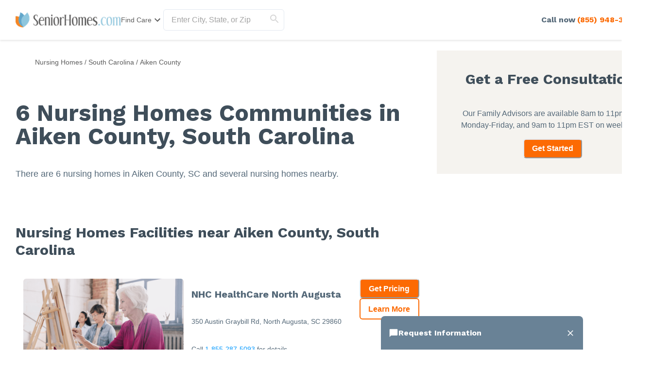

--- FILE ---
content_type: text/html; charset=utf-8
request_url: https://www.seniorhomes.com/south-carolina/aiken-county/nursing-homes/
body_size: 120353
content:
<!DOCTYPE html><html lang="en"><head><meta charSet="utf-8"/><link rel="shortcut icon" href="/seniorhomes_public/favicon.ico"/><script type="application/ld+json">{"@context":"https://schema.org","@type":"Thing"}</script><script type="application/ld+json">{"@context":"https://schema.org","@type":"WebPage"}</script><title>6 Nursing Homes Communities in Aiken County, SC (with Reviews)</title><meta name="robots" content="index,follow,max-snippet:-1,max-image-preview:large,max-video-preview:-1"/><meta name="description" content="Detailed profiles of 6 Nursing Homes Communities in Aiken County, South Carolina. Reviews, ratings, costs, pictures, amenities, and more."/><meta name="twitter:card" content="summary_large_image"/><meta property="og:title" content="6 Nursing Homes Communities in Aiken County, SC (with Reviews)"/><meta property="og:description" content="Detailed profiles of 6 Nursing Homes Communities in Aiken County, South Carolina. Reviews, ratings, costs, pictures, amenities, and more."/><meta property="og:url" content="https://www.seniorhomes.com/south-carolina/aiken-county/nursing-homes/"/><link rel="canonical" href="https://www.seniorhomes.com/south-carolina/aiken-county/nursing-homes/"/><meta name="viewport" content="width=device-width, initial-scale=1, viewport-fit=cover"/><meta name="keywords" content="Aiken County, Nursing Homes"/><script type="application/ld+json">{"@context":"https://schema.org","@type":"BreadcrumbList","itemListElement":[{"@type":"ListItem","position":1,"item":{"@id":"https://www.seniorhomes.com/nursing-homes/","name":"Nursing Homes"}},{"@type":"ListItem","position":2,"item":{"@id":"https://www.seniorhomes.com/south-carolina/nursing-homes/","name":"South Carolina"}},{"@type":"ListItem","position":3,"item":{"@id":"https://www.seniorhomes.com/south-carolina/aiken-county/nursing-homes/","name":"Aiken County"}}]}</script><script type="application/ld+json" id="jsonld-seo-carousel" data-testid="jsonld-seo-carousel">{"@context":"https://schema.org","@type":"ItemList","numberOfItems":6,"itemListElement":[{"@type":"ListItem","position":1,"url":"https://www.seniorhomes.com/south-carolina/north-augusta/nhc-healthcare-north-augusta-29860"},{"@type":"ListItem","position":2,"url":"https://www.seniorhomes.com/south-carolina/aiken/pruitthealth-aiken"},{"@type":"ListItem","position":3,"url":"https://www.seniorhomes.com/south-carolina/aiken/pepper-hill-center-for-rehabilitation-and-healing-29802"},{"@type":"ListItem","position":4,"url":"https://www.seniorhomes.com/south-carolina/north-augusta/pruitt-health-north-augusta-sc"},{"@type":"ListItem","position":5,"url":"https://www.seniorhomes.com/south-carolina/aiken/anchor-rehabilitation-and-healthcare-center-of-aiken"},{"@type":"ListItem","position":6,"url":"https://www.seniorhomes.com/south-carolina/aiken/azalea-woods-nursing-home-29801"}]}</script><meta name="next-head-count" content="16"/><link rel="preload" href="/_next/static/media/904be59b21bd51cb-s.p.woff2" as="font" type="font/woff2" crossorigin="anonymous" data-next-font="size-adjust"/><link rel="preload" href="/_next/static/media/c9e6921c7fc300d8-s.p.woff2" as="font" type="font/woff2" crossorigin="anonymous" data-next-font="size-adjust"/><link rel="preload" href="/_next/static/css/7c810d7ee910e4ed.css" as="style"/><link rel="stylesheet" href="/_next/static/css/7c810d7ee910e4ed.css" data-n-g=""/><link rel="preload" href="/_next/static/css/7f47b9549bf34fb2.css" as="style"/><link rel="stylesheet" href="/_next/static/css/7f47b9549bf34fb2.css" data-n-p=""/><link rel="preload" href="/_next/static/css/ea92734c189d6523.css" as="style"/><link rel="stylesheet" href="/_next/static/css/ea92734c189d6523.css"/><link rel="preload" href="/_next/static/css/7abd5817132d4843.css" as="style"/><link rel="stylesheet" href="/_next/static/css/7abd5817132d4843.css"/><noscript data-n-css=""></noscript><script defer="" nomodule="" src="/_next/static/chunks/polyfills-42372ed130431b0a.js"></script><script defer="" src="/_next/static/chunks/4543.edcd4df2bf020f38.js"></script><script defer="" src="/_next/static/chunks/7221.95ecd64641b41916.js"></script><script defer="" src="/_next/static/chunks/8829.63f725a05893b4a9.js"></script><script defer="" src="/_next/static/chunks/1188.65b76d947e3cba9a.js"></script><script defer="" src="/_next/static/chunks/9739.c7085f72b41bb8ad.js"></script><script defer="" src="/_next/static/chunks/4956.29f8b80c312467f9.js"></script><script defer="" src="/_next/static/chunks/6269.3f62ace5c786dffe.js"></script><script defer="" src="/_next/static/chunks/1260.91ced95918577190.js"></script><script defer="" src="/_next/static/chunks/3391.2c9a0b5125d621b7.js"></script><script defer="" src="/_next/static/chunks/3935.1029c2ca6cf8484a.js"></script><script defer="" src="/_next/static/chunks/535.ca6fddb2158cef29.js"></script><script defer="" src="/_next/static/chunks/5269.31c52c0818e842bb.js"></script><script defer="" src="/_next/static/chunks/9668.0a983c67fe7de3d9.js"></script><script defer="" src="/_next/static/chunks/6068.d7e3156efd6fa016.js"></script><script defer="" src="/_next/static/chunks/6183.4fd011883552094d.js"></script><script defer="" src="/_next/static/chunks/9729.c8ffea53dba0a1ab.js"></script><script defer="" src="/_next/static/chunks/2987.9d7c8c7ff04aba7b.js"></script><script defer="" src="/_next/static/chunks/1322-2ed4db8bbf8684f8.js"></script><script defer="" src="/_next/static/chunks/275.a17308026904be68.js"></script><script defer="" src="/_next/static/chunks/1839.c5ddd9ef04fe549f.js"></script><script defer="" src="/_next/static/chunks/4604.72efd2f21f8d0974.js"></script><script defer="" src="/_next/static/chunks/4475.184dae9dbc3db839.js"></script><script defer="" src="/_next/static/chunks/4949.8242d614dc76cc8f.js"></script><script defer="" src="/_next/static/chunks/1446.5a4194ab8fef24f9.js"></script><script defer="" src="/_next/static/chunks/3566.edd765e736d235c6.js"></script><script src="/_next/static/chunks/webpack-e291c8e61bdf9201.js" defer=""></script><script src="/_next/static/chunks/framework-dcaed76b676e6e6a.js" defer=""></script><script src="/_next/static/chunks/main-fedfc017274764eb.js" defer=""></script><script src="/_next/static/chunks/pages/_app-7d150ee274626531.js" defer=""></script><script src="/_next/static/chunks/545f34e4-9b46da0effef6e8e.js" defer=""></script><script src="/_next/static/chunks/a3ff1dbb-fa8362b6fadde22f.js" defer=""></script><script src="/_next/static/chunks/d0c16330-35f03dce531a4e84.js" defer=""></script><script src="/_next/static/chunks/252f366e-73390493abe8cb85.js" defer=""></script><script src="/_next/static/chunks/0c428ae2-4a15ce589890caed.js" defer=""></script><script src="/_next/static/chunks/78e521c3-037d8296da22be89.js" defer=""></script><script src="/_next/static/chunks/1bfc9850-7f4c4475691d56e8.js" defer=""></script><script src="/_next/static/chunks/ae51ba48-42116431de5a79b9.js" defer=""></script><script src="/_next/static/chunks/95b64a6e-dedec41ad203dcd1.js" defer=""></script><script src="/_next/static/chunks/1461-2e147742e850e145.js" defer=""></script><script src="/_next/static/chunks/6953-778abb4908b1d7b4.js" defer=""></script><script src="/_next/static/chunks/3227-18eaeed12949b1ee.js" defer=""></script><script src="/_next/static/chunks/1535-562caba8589b7b53.js" defer=""></script><script src="/_next/static/chunks/3440-a7a4100d19260acb.js" defer=""></script><script src="/_next/static/chunks/4836-e39bf004c4b2cf85.js" defer=""></script><script src="/_next/static/chunks/4149-d44353b7f8f4ea79.js" defer=""></script><script src="/_next/static/chunks/226-7d38b2bc467aca7f.js" defer=""></script><script src="/_next/static/chunks/9064-ccdd1b970bcc164e.js" defer=""></script><script src="/_next/static/chunks/6051-6907e54fef49c151.js" defer=""></script><script src="/_next/static/chunks/5705-a9c070b43f144e5a.js" defer=""></script><script src="/_next/static/chunks/4900-e8164f859519ecb7.js" defer=""></script><script src="/_next/static/chunks/1803-f623a32a2fe39cf7.js" defer=""></script><script src="/_next/static/chunks/6184-d7d30185e3e2ce1a.js" defer=""></script><script src="/_next/static/chunks/5990-96f631e450767458.js" defer=""></script><script src="/_next/static/chunks/1323-8bec081b9d36ceaf.js" defer=""></script><script src="/_next/static/chunks/5079-abb37b7ba2f11b07.js" defer=""></script><script src="/_next/static/chunks/4490-debde40e97d76ae1.js" defer=""></script><script src="/_next/static/chunks/4545-0f39af0bd030771d.js" defer=""></script><script src="/_next/static/chunks/585-2b7e9bf1b7925858.js" defer=""></script><script src="/_next/static/chunks/4461-1e352a3bbfcb410d.js" defer=""></script><script src="/_next/static/chunks/7892-4427a28bf5fe45e9.js" defer=""></script><script src="/_next/static/chunks/9974-be2f794916eb7bad.js" defer=""></script><script src="/_next/static/chunks/1791-517c937fb376d71f.js" defer=""></script><script src="/_next/static/chunks/9948-e0ff4b6c5d027fd8.js" defer=""></script><script src="/_next/static/chunks/pages/%5BcareTypeOrState%5D/%5BcareTypeOrCountyOrCity%5D/%5BcareTypeOrProvider%5D-39036d5dbff399f5.js" defer=""></script><script src="/_next/static/4g8PXHvHfvpEv6XGxH3Zx/_buildManifest.js" defer=""></script><script src="/_next/static/4g8PXHvHfvpEv6XGxH3Zx/_ssgManifest.js" defer=""></script><style id="__jsx-3844564145">:root{--font-work-sans:'__Work_Sans_2dfb37', '__Work_Sans_Fallback_2dfb37'}</style></head><body><div id="__next"><style data-emotion="css-global 1gds3dx">:host,:root,[data-theme]{--chakra-ring-inset:var(--chakra-empty,/*!*/ /*!*/);--chakra-ring-offset-width:0px;--chakra-ring-offset-color:#fff;--chakra-ring-color:rgba(66, 153, 225, 0.6);--chakra-ring-offset-shadow:0 0 #0000;--chakra-ring-shadow:0 0 #0000;--chakra-space-x-reverse:0;--chakra-space-y-reverse:0;--chakra-colors-transparent:transparent;--chakra-colors-current:currentColor;--chakra-colors-black-500:#333333;--chakra-colors-black-600:#0F3233;--chakra-colors-black-700:#0F3233B2;--chakra-colors-white-50:#F0F0F055;--chakra-colors-white-100:#FFFFFFCC;--chakra-colors-whiteAlpha-50:rgba(255, 255, 255, 0.04);--chakra-colors-whiteAlpha-100:rgba(255, 255, 255, 0.06);--chakra-colors-whiteAlpha-200:rgba(255, 255, 255, 0.08);--chakra-colors-whiteAlpha-300:rgba(255, 255, 255, 0.16);--chakra-colors-whiteAlpha-400:rgba(255, 255, 255, 0.24);--chakra-colors-whiteAlpha-500:rgba(255, 255, 255, 0.36);--chakra-colors-whiteAlpha-600:rgba(255, 255, 255, 0.48);--chakra-colors-whiteAlpha-700:rgba(255, 255, 255, 0.64);--chakra-colors-whiteAlpha-800:rgba(255, 255, 255, 0.80);--chakra-colors-whiteAlpha-900:rgba(255, 255, 255, 0.92);--chakra-colors-blackAlpha-50:rgba(0, 0, 0, 0.04);--chakra-colors-blackAlpha-100:rgba(0, 0, 0, 0.06);--chakra-colors-blackAlpha-200:rgba(0, 0, 0, 0.08);--chakra-colors-blackAlpha-300:rgba(0, 0, 0, 0.16);--chakra-colors-blackAlpha-400:rgba(0, 0, 0, 0.24);--chakra-colors-blackAlpha-500:rgba(0, 0, 0, 0.36);--chakra-colors-blackAlpha-600:rgba(0, 0, 0, 0.48);--chakra-colors-blackAlpha-700:rgba(0, 0, 0, 0.64);--chakra-colors-blackAlpha-800:rgba(0, 0, 0, 0.80);--chakra-colors-blackAlpha-900:rgba(0, 0, 0, 0.92);--chakra-colors-gray-50:#F5F5F5;--chakra-colors-gray-100:#EDF2F7;--chakra-colors-gray-200:#E2E8F0;--chakra-colors-gray-300:#D6D6D6;--chakra-colors-gray-400:#C2C2C2;--chakra-colors-gray-500:#A3A3A3;--chakra-colors-gray-600:#858585;--chakra-colors-gray-700:#5C5C5C;--chakra-colors-gray-800:#333333;--chakra-colors-gray-900:#141414;--chakra-colors-red-50:#FFE8E0;--chakra-colors-red-100:#FFBFB1;--chakra-colors-red-200:#FF917F;--chakra-colors-red-300:#FF604D;--chakra-colors-red-400:#FE431B;--chakra-colors-red-500:#E53A01;--chakra-colors-red-600:#B33700;--chakra-colors-red-700:#812F00;--chakra-colors-red-800:#4F1F00;--chakra-colors-red-900:#200D00;--chakra-colors-orange-50:#FFFAF0;--chakra-colors-orange-100:#FEEBCB;--chakra-colors-orange-200:#FBD38D;--chakra-colors-orange-300:#F6AD55;--chakra-colors-orange-400:#ED8936;--chakra-colors-orange-500:#DD6B20;--chakra-colors-orange-600:#C05621;--chakra-colors-orange-700:#9C4221;--chakra-colors-orange-800:#7B341E;--chakra-colors-orange-900:#652B19;--chakra-colors-yellow-50:#F5F3EF;--chakra-colors-yellow-100:#E4DDD3;--chakra-colors-yellow-200:#D3C6B6;--chakra-colors-yellow-300:#C1B09A;--chakra-colors-yellow-400:#B09A7D;--chakra-colors-yellow-500:#9E8461;--chakra-colors-yellow-600:#7F6A4D;--chakra-colors-yellow-700:#5F4F3A;--chakra-colors-yellow-800:#3F3527;--chakra-colors-yellow-900:#201A13;--chakra-colors-green-50:#F0FFF4;--chakra-colors-green-100:#C6F6D5;--chakra-colors-green-200:#9AE6B4;--chakra-colors-green-300:#68D391;--chakra-colors-green-400:#48BB78;--chakra-colors-green-500:#38A169;--chakra-colors-green-600:#25855A;--chakra-colors-green-700:#276749;--chakra-colors-green-800:#22543D;--chakra-colors-green-900:#1C4532;--chakra-colors-teal-50:#F0F3F4;--chakra-colors-teal-100:#D5DCE2;--chakra-colors-teal-200:#BAC6CF;--chakra-colors-teal-300:#9FAFBC;--chakra-colors-teal-400:#8499A9;--chakra-colors-teal-500:#698296;--chakra-colors-teal-600:#546878;--chakra-colors-teal-700:#3F4E5A;--chakra-colors-teal-800:#2A343C;--chakra-colors-teal-900:#151A1E;--chakra-colors-blue-50:#EBF8FF;--chakra-colors-blue-100:#BEE3F8;--chakra-colors-blue-200:#90CDF4;--chakra-colors-blue-300:#63B3ED;--chakra-colors-blue-400:#4299E1;--chakra-colors-blue-500:#3182CE;--chakra-colors-blue-600:#2B6CB0;--chakra-colors-blue-700:#2C5282;--chakra-colors-blue-800:#2A4365;--chakra-colors-blue-900:#1A365D;--chakra-colors-cyan-50:#EDFDFD;--chakra-colors-cyan-100:#C4F1F9;--chakra-colors-cyan-200:#9DECF9;--chakra-colors-cyan-300:#76E4F7;--chakra-colors-cyan-400:#0BC5EA;--chakra-colors-cyan-500:#00B5D8;--chakra-colors-cyan-600:#00A3C4;--chakra-colors-cyan-700:#0987A0;--chakra-colors-cyan-800:#086F83;--chakra-colors-cyan-900:#065666;--chakra-colors-purple-50:#EEF3F6;--chakra-colors-purple-100:#D0DDE7;--chakra-colors-purple-200:#B2C8D7;--chakra-colors-purple-300:#94B2C7;--chakra-colors-purple-400:#769DB7;--chakra-colors-purple-500:#5887A8;--chakra-colors-purple-600:#466C86;--chakra-colors-purple-700:#355165;--chakra-colors-purple-800:#233643;--chakra-colors-purple-900:#121B22;--chakra-colors-pink-50:#FFF5F7;--chakra-colors-pink-100:#FED7E2;--chakra-colors-pink-200:#FBB6CE;--chakra-colors-pink-300:#F687B3;--chakra-colors-pink-400:#ED64A6;--chakra-colors-pink-500:#D53F8C;--chakra-colors-pink-600:#B83280;--chakra-colors-pink-700:#97266D;--chakra-colors-pink-800:#702459;--chakra-colors-pink-900:#521B41;--chakra-colors-linkedin-50:#E8F4F9;--chakra-colors-linkedin-100:#CFEDFB;--chakra-colors-linkedin-200:#9BDAF3;--chakra-colors-linkedin-300:#68C7EC;--chakra-colors-linkedin-400:#34B3E4;--chakra-colors-linkedin-500:#00A0DC;--chakra-colors-linkedin-600:#008CC9;--chakra-colors-linkedin-700:#0077B5;--chakra-colors-linkedin-800:#005E93;--chakra-colors-linkedin-900:#004471;--chakra-colors-facebook-50:#E8F4F9;--chakra-colors-facebook-100:#D9DEE9;--chakra-colors-facebook-200:#B7C2DA;--chakra-colors-facebook-300:#6482C0;--chakra-colors-facebook-400:#4267B2;--chakra-colors-facebook-500:#385898;--chakra-colors-facebook-600:#314E89;--chakra-colors-facebook-700:#29487D;--chakra-colors-facebook-800:#223B67;--chakra-colors-facebook-900:#1E355B;--chakra-colors-messenger-50:#D0E6FF;--chakra-colors-messenger-100:#B9DAFF;--chakra-colors-messenger-200:#A2CDFF;--chakra-colors-messenger-300:#7AB8FF;--chakra-colors-messenger-400:#2E90FF;--chakra-colors-messenger-500:#0078FF;--chakra-colors-messenger-600:#0063D1;--chakra-colors-messenger-700:#0052AC;--chakra-colors-messenger-800:#003C7E;--chakra-colors-messenger-900:#002C5C;--chakra-colors-whatsapp-50:#dffeec;--chakra-colors-whatsapp-100:#b9f5d0;--chakra-colors-whatsapp-200:#90edb3;--chakra-colors-whatsapp-300:#65e495;--chakra-colors-whatsapp-400:#3cdd78;--chakra-colors-whatsapp-500:#22c35e;--chakra-colors-whatsapp-600:#179848;--chakra-colors-whatsapp-700:#0c6c33;--chakra-colors-whatsapp-800:#01421c;--chakra-colors-whatsapp-900:#001803;--chakra-colors-twitter-50:#E5F4FD;--chakra-colors-twitter-100:#C8E9FB;--chakra-colors-twitter-200:#A8DCFA;--chakra-colors-twitter-300:#83CDF7;--chakra-colors-twitter-400:#57BBF5;--chakra-colors-twitter-500:#1DA1F2;--chakra-colors-twitter-600:#1A94DA;--chakra-colors-twitter-700:#1681BF;--chakra-colors-twitter-800:#136B9E;--chakra-colors-twitter-900:#0D4D71;--chakra-colors-telegram-50:#E3F2F9;--chakra-colors-telegram-100:#C5E4F3;--chakra-colors-telegram-200:#A2D4EC;--chakra-colors-telegram-300:#7AC1E4;--chakra-colors-telegram-400:#47A9DA;--chakra-colors-telegram-500:#0088CC;--chakra-colors-telegram-600:#007AB8;--chakra-colors-telegram-700:#006BA1;--chakra-colors-telegram-800:#005885;--chakra-colors-telegram-900:#003F5E;--chakra-colors-caringBlue-100:#E9F0FB;--chakra-colors-caringBlue-200:#3977C8;--chakra-colors-caringBlue-500:#285793;--chakra-colors-caringBlue-600:#174A69;--chakra-colors-caringBlue-700:#2D3748;--chakra-colors-caringBlue-800:#061C2A;--chakra-colors-caringGray-100:#F0F0F0;--chakra-colors-caringGray-200:#EBEBEB;--chakra-colors-caringGray-300:#777777;--chakra-colors-caringTeal-500:#086961;--chakra-colors-graphic-50:#eef3f6;--chakra-colors-graphic-100:#d0dde7;--chakra-colors-graphic-200:#b2c8d7;--chakra-colors-graphic-300:#94b2c7;--chakra-colors-graphic-400:#769db7;--chakra-colors-graphic-500:#5887a8;--chakra-colors-graphic-600:#466c86;--chakra-colors-graphic-700:#355165;--chakra-colors-graphic-800:#233643;--chakra-colors-graphic-900:#121b22;--chakra-colors-link-50:#e6f5ff;--chakra-colors-link-100:#b8e2ff;--chakra-colors-link-200:#8ad0fe;--chakra-colors-link-300:#8ad0fe;--chakra-colors-link-400:#2fabfe;--chakra-colors-link-500:#0198fe;--chakra-colors-link-600:#017acb;--chakra-colors-link-700:#015b98;--chakra-colors-link-800:#013d65;--chakra-colors-link-900:#001e33;--chakra-colors-primary-50:#f0f3f4;--chakra-colors-primary-100:#d5dce2;--chakra-colors-primary-200:#bac6cf;--chakra-colors-primary-300:#9fafbc;--chakra-colors-primary-400:#8499a9;--chakra-colors-primary-500:#698296;--chakra-colors-primary-600:#546878;--chakra-colors-primary-700:#3f4e5a;--chakra-colors-primary-800:#2a343c;--chakra-colors-primary-900:#151a1e;--chakra-colors-secondary-50:#f5f3ef;--chakra-colors-secondary-100:#e4ddd3;--chakra-colors-secondary-200:#d3c6b6;--chakra-colors-secondary-300:#c1b09a;--chakra-colors-secondary-400:#b09a7d;--chakra-colors-secondary-500:#9e8461;--chakra-colors-secondary-600:#7f6a4d;--chakra-colors-secondary-700:#5f4f3a;--chakra-colors-secondary-800:#3f3527;--chakra-colors-secondary-900:#201a13;--chakra-colors-tertiary-50:#f0f3f4;--chakra-colors-tertiary-100:#d5dce2;--chakra-colors-tertiary-200:#bac6cf;--chakra-colors-tertiary-300:#9fafbc;--chakra-colors-tertiary-400:#8499a9;--chakra-colors-tertiary-500:#698296;--chakra-colors-tertiary-600:#546878;--chakra-colors-tertiary-700:#3f4e5a;--chakra-colors-tertiary-800:#2a343c;--chakra-colors-tertiary-900:#151a1e;--chakra-colors-accent-50:#fff0e6;--chakra-colors-accent-100:#fed5b9;--chakra-colors-accent-200:#fdbb8b;--chakra-colors-accent-300:#fda05e;--chakra-colors-accent-400:#fc8531;--chakra-colors-accent-500:#fc6a03;--chakra-colors-accent-600:#c95503;--chakra-colors-accent-700:#974002;--chakra-colors-accent-800:#652a01;--chakra-colors-accent-900:#321501;--chakra-colors-background-50:#F5F3EF;--chakra-colors-background-100:#E4DDD3;--chakra-colors-background-200:#D3C6B6;--chakra-colors-background-300:#C1B09A;--chakra-colors-background-400:#B09A7D;--chakra-colors-background-500:#9E8461;--chakra-colors-background-600:#7F6A4D;--chakra-colors-background-700:#5F4F3A;--chakra-colors-background-800:#3F3527;--chakra-colors-background-900:#201A13;--chakra-colors-success-50:#eef7f2;--chakra-colors-success-100:#cfe8da;--chakra-colors-success-200:#b0d9c2;--chakra-colors-success-300:#91caaa;--chakra-colors-success-400:#72bb92;--chakra-colors-success-500:#52ad7a;--chakra-colors-success-600:#428a61;--chakra-colors-success-700:#316849;--chakra-colors-success-800:#214531;--chakra-colors-success-900:#102318;--chakra-colors-error-50:#fbe9ec;--chakra-colors-error-100:#f4c2c9;--chakra-colors-error-200:#ee9ba7;--chakra-colors-error-300:#e77485;--chakra-colors-error-400:#e04d62;--chakra-colors-error-500:#d92640;--chakra-colors-error-600:#ae1e33;--chakra-colors-error-700:#821726;--chakra-colors-error-800:#570f19;--chakra-colors-error-900:#2b080d;--chakra-colors-info-50:#f0f3f4;--chakra-colors-info-100:#d5dce2;--chakra-colors-info-200:#bac6cf;--chakra-colors-info-300:#9fafbc;--chakra-colors-info-400:#8499a9;--chakra-colors-info-500:#698296;--chakra-colors-info-600:#546878;--chakra-colors-info-700:#3f4e5a;--chakra-colors-info-800:#2a343c;--chakra-colors-info-900:#151a1e;--chakra-borders-none:0;--chakra-borders-1px:1px solid;--chakra-borders-2px:2px solid;--chakra-borders-4px:4px solid;--chakra-borders-8px:8px solid;--chakra-fonts-heading:var(--font-work-sans);--chakra-fonts-body:Georgia,-apple-system,BlinkMacSystemFont,"Segoe UI",Helvetica,Arial,sans-serif,"Apple Color Emoji","Segoe UI Emoji","Segoe UI Symbol";--chakra-fonts-mono:SFMono-Regular,Menlo,Monaco,Consolas,"Liberation Mono","Courier New",monospace;--chakra-fontSizes-3xs:0.45rem;--chakra-fontSizes-2xs:0.625rem;--chakra-fontSizes-xs:0.75rem;--chakra-fontSizes-sm:0.875rem;--chakra-fontSizes-md:1rem;--chakra-fontSizes-lg:1.125rem;--chakra-fontSizes-xl:1.25rem;--chakra-fontSizes-2xl:1.5rem;--chakra-fontSizes-3xl:1.875rem;--chakra-fontSizes-4xl:2.25rem;--chakra-fontSizes-5xl:3rem;--chakra-fontSizes-6xl:3.75rem;--chakra-fontSizes-7xl:4.5rem;--chakra-fontSizes-8xl:6rem;--chakra-fontSizes-9xl:8rem;--chakra-fontWeights-hairline:100;--chakra-fontWeights-thin:200;--chakra-fontWeights-light:300;--chakra-fontWeights-normal:400;--chakra-fontWeights-medium:500;--chakra-fontWeights-semibold:600;--chakra-fontWeights-bold:700;--chakra-fontWeights-extrabold:800;--chakra-fontWeights-black:900;--chakra-letterSpacings-tighter:-0.05em;--chakra-letterSpacings-tight:-0.025em;--chakra-letterSpacings-normal:0;--chakra-letterSpacings-wide:0.025em;--chakra-letterSpacings-wider:0.05em;--chakra-letterSpacings-widest:0.1em;--chakra-lineHeights-3:.75rem;--chakra-lineHeights-4:1rem;--chakra-lineHeights-5:1.25rem;--chakra-lineHeights-6:1.5rem;--chakra-lineHeights-7:1.75rem;--chakra-lineHeights-8:2rem;--chakra-lineHeights-9:2.25rem;--chakra-lineHeights-10:2.5rem;--chakra-lineHeights-normal:normal;--chakra-lineHeights-none:1;--chakra-lineHeights-shorter:1.25;--chakra-lineHeights-short:1.375;--chakra-lineHeights-base:1.5;--chakra-lineHeights-tall:1.625;--chakra-lineHeights-taller:2;--chakra-radii-none:0;--chakra-radii-sm:0.125rem;--chakra-radii-base:0.25rem;--chakra-radii-md:0.375rem;--chakra-radii-lg:0.5rem;--chakra-radii-xl:0.75rem;--chakra-radii-2xl:1rem;--chakra-radii-3xl:1.5rem;--chakra-radii-full:9999px;--chakra-space-1:0.25rem;--chakra-space-2:0.5rem;--chakra-space-3:0.75rem;--chakra-space-4:1rem;--chakra-space-5:1.25rem;--chakra-space-6:1.5rem;--chakra-space-7:1.75rem;--chakra-space-8:2rem;--chakra-space-9:2.25rem;--chakra-space-10:2.5rem;--chakra-space-12:3rem;--chakra-space-14:3.5rem;--chakra-space-16:4rem;--chakra-space-20:5rem;--chakra-space-24:6rem;--chakra-space-28:7rem;--chakra-space-32:8rem;--chakra-space-36:9rem;--chakra-space-40:10rem;--chakra-space-44:11rem;--chakra-space-48:12rem;--chakra-space-52:13rem;--chakra-space-56:14rem;--chakra-space-60:15rem;--chakra-space-64:16rem;--chakra-space-72:18rem;--chakra-space-80:20rem;--chakra-space-96:24rem;--chakra-space-px:1px;--chakra-space-0-5:0.125rem;--chakra-space-1-5:0.375rem;--chakra-space-2-5:0.625rem;--chakra-space-3-5:0.875rem;--chakra-shadows-xs:0 0 0 1px rgba(0, 0, 0, 0.05);--chakra-shadows-sm:0 1px 2px 0 rgba(0, 0, 0, 0.05);--chakra-shadows-base:0 1px 3px 0 rgba(0, 0, 0, 0.1),0 1px 2px 0 rgba(0, 0, 0, 0.06);--chakra-shadows-md:0 4px 6px -1px rgba(0, 0, 0, 0.1),0 2px 4px -1px rgba(0, 0, 0, 0.06);--chakra-shadows-lg:0 10px 15px -3px rgba(0, 0, 0, 0.1),0 4px 6px -2px rgba(0, 0, 0, 0.05);--chakra-shadows-xl:0 20px 25px -5px rgba(0, 0, 0, 0.1),0 10px 10px -5px rgba(0, 0, 0, 0.04);--chakra-shadows-2xl:0 25px 50px -12px rgba(0, 0, 0, 0.25);--chakra-shadows-outline:0 0 0 3px rgba(66, 153, 225, 0.6);--chakra-shadows-inner:inset 0 2px 4px 0 rgba(0,0,0,0.06);--chakra-shadows-none:none;--chakra-shadows-dark-lg:rgba(0, 0, 0, 0.1) 0px 0px 0px 1px,rgba(0, 0, 0, 0.2) 0px 5px 10px,rgba(0, 0, 0, 0.4) 0px 15px 40px;--chakra-sizes-1:0.25rem;--chakra-sizes-2:0.5rem;--chakra-sizes-3:0.75rem;--chakra-sizes-4:1rem;--chakra-sizes-5:1.25rem;--chakra-sizes-6:1.5rem;--chakra-sizes-7:1.75rem;--chakra-sizes-8:2rem;--chakra-sizes-9:2.25rem;--chakra-sizes-10:2.5rem;--chakra-sizes-12:3rem;--chakra-sizes-14:3.5rem;--chakra-sizes-16:4rem;--chakra-sizes-20:5rem;--chakra-sizes-24:6rem;--chakra-sizes-28:7rem;--chakra-sizes-32:8rem;--chakra-sizes-36:9rem;--chakra-sizes-40:10rem;--chakra-sizes-44:11rem;--chakra-sizes-48:12rem;--chakra-sizes-52:13rem;--chakra-sizes-56:14rem;--chakra-sizes-60:15rem;--chakra-sizes-64:16rem;--chakra-sizes-72:18rem;--chakra-sizes-80:20rem;--chakra-sizes-96:24rem;--chakra-sizes-px:1px;--chakra-sizes-0-5:0.125rem;--chakra-sizes-1-5:0.375rem;--chakra-sizes-2-5:0.625rem;--chakra-sizes-3-5:0.875rem;--chakra-sizes-max:max-content;--chakra-sizes-min:min-content;--chakra-sizes-full:100%;--chakra-sizes-3xs:14rem;--chakra-sizes-2xs:16rem;--chakra-sizes-xs:20rem;--chakra-sizes-sm:24rem;--chakra-sizes-md:28rem;--chakra-sizes-lg:32rem;--chakra-sizes-xl:36rem;--chakra-sizes-2xl:42rem;--chakra-sizes-3xl:48rem;--chakra-sizes-4xl:56rem;--chakra-sizes-5xl:64rem;--chakra-sizes-6xl:72rem;--chakra-sizes-7xl:80rem;--chakra-sizes-8xl:90rem;--chakra-sizes-prose:60ch;--chakra-sizes-container-sm:640px;--chakra-sizes-container-md:768px;--chakra-sizes-container-lg:1024px;--chakra-sizes-container-xl:1280px;--chakra-zIndices-hide:-1;--chakra-zIndices-auto:auto;--chakra-zIndices-base:0;--chakra-zIndices-docked:10;--chakra-zIndices-dropdown:1000;--chakra-zIndices-sticky:1100;--chakra-zIndices-banner:1200;--chakra-zIndices-overlay:1300;--chakra-zIndices-modal:1400;--chakra-zIndices-popover:1500;--chakra-zIndices-skipLink:1600;--chakra-zIndices-toast:1700;--chakra-zIndices-tooltip:1800;--chakra-transition-property-common:background-color,border-color,color,fill,stroke,opacity,box-shadow,transform;--chakra-transition-property-colors:background-color,border-color,color,fill,stroke;--chakra-transition-property-dimensions:width,height;--chakra-transition-property-position:left,right,top,bottom;--chakra-transition-property-background:background-color,background-image,background-position;--chakra-transition-easing-ease-in:cubic-bezier(0.4, 0, 1, 1);--chakra-transition-easing-ease-out:cubic-bezier(0, 0, 0.2, 1);--chakra-transition-easing-ease-in-out:cubic-bezier(0.4, 0, 0.2, 1);--chakra-transition-duration-ultra-fast:50ms;--chakra-transition-duration-faster:100ms;--chakra-transition-duration-fast:150ms;--chakra-transition-duration-normal:200ms;--chakra-transition-duration-slow:300ms;--chakra-transition-duration-slower:400ms;--chakra-transition-duration-ultra-slow:500ms;--chakra-blur-none:0;--chakra-blur-sm:4px;--chakra-blur-base:8px;--chakra-blur-md:12px;--chakra-blur-lg:16px;--chakra-blur-xl:24px;--chakra-blur-2xl:40px;--chakra-blur-3xl:64px;--chakra-breakpoints-base:0em;--chakra-breakpoints-sm:30em;--chakra-breakpoints-md:48em;--chakra-breakpoints-lg:62em;--chakra-breakpoints-xl:80em;--chakra-breakpoints-2xl:96em;--chakra-breakpoints-3xl:100em;}.chakra-ui-light :host:not([data-theme]),.chakra-ui-light :root:not([data-theme]),.chakra-ui-light [data-theme]:not([data-theme]),[data-theme=light] :host:not([data-theme]),[data-theme=light] :root:not([data-theme]),[data-theme=light] [data-theme]:not([data-theme]),:host[data-theme=light],:root[data-theme=light],[data-theme][data-theme=light]{--chakra-colors-chakra-body-text:var(--chakra-colors-gray-800);--chakra-colors-chakra-body-bg:white;--chakra-colors-chakra-border-color:var(--chakra-colors-gray-200);--chakra-colors-chakra-inverse-text:white;--chakra-colors-chakra-subtle-bg:var(--chakra-colors-gray-100);--chakra-colors-chakra-subtle-text:var(--chakra-colors-gray-600);--chakra-colors-chakra-placeholder-color:var(--chakra-colors-gray-500);}.chakra-ui-dark :host:not([data-theme]),.chakra-ui-dark :root:not([data-theme]),.chakra-ui-dark [data-theme]:not([data-theme]),[data-theme=dark] :host:not([data-theme]),[data-theme=dark] :root:not([data-theme]),[data-theme=dark] [data-theme]:not([data-theme]),:host[data-theme=dark],:root[data-theme=dark],[data-theme][data-theme=dark]{--chakra-colors-chakra-body-text:var(--chakra-colors-whiteAlpha-900);--chakra-colors-chakra-body-bg:var(--chakra-colors-gray-800);--chakra-colors-chakra-border-color:var(--chakra-colors-whiteAlpha-300);--chakra-colors-chakra-inverse-text:var(--chakra-colors-gray-800);--chakra-colors-chakra-subtle-bg:var(--chakra-colors-gray-700);--chakra-colors-chakra-subtle-text:var(--chakra-colors-gray-400);--chakra-colors-chakra-placeholder-color:var(--chakra-colors-whiteAlpha-400);}</style><style data-emotion="css-global fubdgu">html{line-height:1.5;-webkit-text-size-adjust:100%;font-family:system-ui,sans-serif;-webkit-font-smoothing:antialiased;text-rendering:optimizeLegibility;-moz-osx-font-smoothing:grayscale;touch-action:manipulation;}body{position:relative;min-height:100%;margin:0;font-feature-settings:"kern";}:where(*, *::before, *::after){border-width:0;border-style:solid;box-sizing:border-box;word-wrap:break-word;}main{display:block;}hr{border-top-width:1px;box-sizing:content-box;height:0;overflow:visible;}:where(pre, code, kbd,samp){font-family:SFMono-Regular,Menlo,Monaco,Consolas,monospace;font-size:1em;}a{background-color:transparent;color:inherit;-webkit-text-decoration:inherit;text-decoration:inherit;}abbr[title]{border-bottom:none;-webkit-text-decoration:underline;text-decoration:underline;-webkit-text-decoration:underline dotted;-webkit-text-decoration:underline dotted;text-decoration:underline dotted;}:where(b, strong){font-weight:bold;}small{font-size:80%;}:where(sub,sup){font-size:75%;line-height:0;position:relative;vertical-align:baseline;}sub{bottom:-0.25em;}sup{top:-0.5em;}img{border-style:none;}:where(button, input, optgroup, select, textarea){font-family:inherit;font-size:100%;line-height:1.15;margin:0;}:where(button, input){overflow:visible;}:where(button, select){text-transform:none;}:where(
          button::-moz-focus-inner,
          [type="button"]::-moz-focus-inner,
          [type="reset"]::-moz-focus-inner,
          [type="submit"]::-moz-focus-inner
        ){border-style:none;padding:0;}fieldset{padding:0.35em 0.75em 0.625em;}legend{box-sizing:border-box;color:inherit;display:table;max-width:100%;padding:0;white-space:normal;}progress{vertical-align:baseline;}textarea{overflow:auto;}:where([type="checkbox"], [type="radio"]){box-sizing:border-box;padding:0;}input[type="number"]::-webkit-inner-spin-button,input[type="number"]::-webkit-outer-spin-button{-webkit-appearance:none!important;}input[type="number"]{-moz-appearance:textfield;}input[type="search"]{-webkit-appearance:textfield;outline-offset:-2px;}input[type="search"]::-webkit-search-decoration{-webkit-appearance:none!important;}::-webkit-file-upload-button{-webkit-appearance:button;font:inherit;}details{display:block;}summary{display:-webkit-box;display:-webkit-list-item;display:-ms-list-itembox;display:list-item;}template{display:none;}[hidden]{display:none!important;}:where(
          blockquote,
          dl,
          dd,
          h1,
          h2,
          h3,
          h4,
          h5,
          h6,
          hr,
          figure,
          p,
          pre
        ){margin:0;}button{background:transparent;padding:0;}fieldset{margin:0;padding:0;}:where(ol, ul){margin:0;padding:0;}textarea{resize:vertical;}:where(button, [role="button"]){cursor:pointer;}button::-moz-focus-inner{border:0!important;}table{border-collapse:collapse;}:where(h1, h2, h3, h4, h5, h6){font-size:inherit;font-weight:inherit;}:where(button, input, optgroup, select, textarea){padding:0;line-height:inherit;color:inherit;}:where(img, svg, video, canvas, audio, iframe, embed, object){display:block;}:where(img, video){max-width:100%;height:auto;}[data-js-focus-visible] :focus:not([data-focus-visible-added]):not(
          [data-focus-visible-disabled]
        ){outline:none;box-shadow:none;}select::-ms-expand{display:none;}:root,:host{--chakra-vh:100vh;}@supports (height: -webkit-fill-available){:root,:host{--chakra-vh:-webkit-fill-available;}}@supports (height: -moz-fill-available){:root,:host{--chakra-vh:-moz-fill-available;}}@supports (height: 100dvh){:root,:host{--chakra-vh:100dvh;}}</style><style data-emotion="css-global 12lueyz">body{font-family:var(--chakra-fonts-body);color:var(--chakra-colors-chakra-body-text);background:var(--chakra-colors-chakra-body-bg);transition-property:background-color;transition-duration:var(--chakra-transition-duration-normal);line-height:var(--chakra-lineHeights-base);}*::-webkit-input-placeholder{color:var(--chakra-colors-gray-500);}*::-moz-placeholder{color:var(--chakra-colors-gray-500);}*:-ms-input-placeholder{color:var(--chakra-colors-gray-500);}*::placeholder{color:var(--chakra-colors-gray-500);}*,*::before,::after{border-color:var(--chakra-colors-gray-200);}html{scroll-padding-top:var(--chakra-space-16);scroll-behavior:smooth;}@media screen and (min-width: 48em){html{scroll-padding-top:var(--chakra-space-14);}}.magnolia-text ol,.magnolia-text ul{-webkit-padding-start:1.5rem;padding-inline-start:1.5rem;}.magnolia-text p+p,.magnolia-text p+ul,.magnolia-text ul+p,.magnolia-text .wp-block-caring-responsive-image-container{margin-top:1rem;}.magnolia-text a{-webkit-text-decoration:underline;text-decoration:underline;color:var(--chakra-colors-link-600);}.magnolia-text a:hover,.magnolia-text a[data-hover]{color:var(--chakra-colors-link-700);}.flex-columns{display:-webkit-box;display:-webkit-flex;display:-ms-flexbox;display:flex;-webkit-box-flex-wrap:wrap;-webkit-flex-wrap:wrap;-ms-flex-wrap:wrap;flex-wrap:wrap;-webkit-box-pack:space-evenly;-ms-flex-pack:space-evenly;-webkit-justify-content:space-evenly;justify-content:space-evenly;-webkit-column-gap:var(--chakra-space-8);column-gap:var(--chakra-space-8);}.column-container .layout-container,.column-container .collapsible-container,.collapsible-container .layout-container{padding:0px;margin-bottom:32px;}.column-container .layout-container#all_reviews_section{padding:32px;}.hidden{display:none;}table th{padding:32px 24px;text-transform:uppercase;line-height:120%;}table tbody tr:nth-of-type(odd){background-color:var(--chakra-colors-gray-50);}table td{padding:16px 24px;line-height:150%;}.magnolia-text table ol,.magnolia-text table ul{-webkit-padding-start:var(--chakra-space-6);padding-inline-start:var(--chakra-space-6);}.magnolia-text li{font-size:1rem;}table,.magnolia-text table li{font-size:14px;}.wp-block-columns{padding-top:1rem;display:-webkit-box;display:-webkit-flex;display:-ms-flexbox;display:flex;-webkit-box-pack:justify;-webkit-justify-content:space-between;justify-content:space-between;-webkit-flex-direction:column;-ms-flex-direction:column;flex-direction:column;}@media screen and (min-width: 48em){.wp-block-columns{-webkit-flex-direction:row;-ms-flex-direction:row;flex-direction:row;}}.wp-block-caring-container{border:1px solid;border-color:var(--chakra-colors-gray-200);border-radius:var(--chakra-radii-md);padding:1rem;margin:1rem 0;}h1{color:var(--chakra-colors-primary-700);}h2{color:var(--chakra-colors-primary-700);}h3{color:var(--chakra-colors-primary-700);}h4{color:var(--chakra-colors-primary-700);}h5{color:var(--chakra-colors-primary-700);}h6{color:var(--chakra-colors-primary-700);}p{color:var(--chakra-colors-primary-600);}footer p{color:white;}footer p a{-webkit-text-decoration:underline;text-decoration:underline;}footer li{color:white;}footer li a{-webkit-text-decoration:none!important;text-decoration:none!important;}footer li a hover{-webkit-text-decoration:underline;text-decoration:underline;}li{color:var(--chakra-colors-primary-600);}</style><style data-emotion="css 3xdebp">.css-3xdebp{display:grid;grid-template-areas:"header" "content" "footer";min-height:100vh;grid-template-rows:56px 1fr min-content;}@media screen and (min-width: 80em){.css-3xdebp{grid-template-rows:72px 1fr min-content;}}</style><div class="css-3xdebp"><style data-emotion="css 17rir6f">.css-17rir6f{grid-area:header;position:-webkit-sticky;position:sticky;top:0px;z-index:var(--chakra-zIndices-sticky);}</style><div class="css-17rir6f"><style data-emotion="css am42bg">.css-am42bg{-webkit-margin-start:auto;margin-inline-start:auto;-webkit-margin-end:auto;margin-inline-end:auto;margin-bottom:var(--container-spacing, 0px);width:100%;display:-webkit-box;display:-webkit-flex;display:-ms-flexbox;display:flex;-webkit-flex-direction:column;-ms-flex-direction:column;flex-direction:column;background-color:white;height:auto;position:fixed;left:0px;right:0px;top:0px;padding-top:0px;container-type:inline-size;}</style><header class="layout-container css-am42bg" data-testid="header"><style data-emotion="css ptd1s8">.css-ptd1s8{padding-top:var(--chakra-space-2);padding-bottom:var(--chakra-space-2);background-color:white;box-shadow:0px 2px 4px rgba(0, 0, 0, 0.1);}@media screen and (min-width: 80em){.css-ptd1s8{padding-top:var(--chakra-space-4);padding-bottom:var(--chakra-space-4);}}</style><div class="css-ptd1s8"><style data-emotion="css 1ce4nz8">.css-1ce4nz8{display:-webkit-box;display:-webkit-flex;display:-ms-flexbox;display:flex;max-width:1280px;-webkit-padding-start:32px;padding-inline-start:32px;-webkit-padding-end:32px;padding-inline-end:32px;width:100%;margin:auto;-webkit-align-items:center;-webkit-box-align:center;-ms-flex-align:center;align-items:center;gap:var(--chakra-space-6);-webkit-box-pack:justify;-webkit-justify-content:space-between;justify-content:space-between;position:relative;}</style><div class="css-1ce4nz8"><style data-emotion="css kc79ls">.css-kc79ls{display:block;margin-left:-8px;}@media screen and (min-width: 80em){.css-kc79ls{display:none;margin-left:unset;}}</style><div class="css-kc79ls"><style data-emotion="css 15bt6gt">.css-15bt6gt{display:-webkit-inline-box;display:-webkit-inline-flex;display:-ms-inline-flexbox;display:inline-flex;-webkit-appearance:none;-moz-appearance:none;-ms-appearance:none;appearance:none;-webkit-align-items:center;-webkit-box-align:center;-ms-flex-align:center;align-items:center;-webkit-box-pack:center;-ms-flex-pack:center;-webkit-justify-content:center;justify-content:center;-webkit-user-select:none;-moz-user-select:none;-ms-user-select:none;user-select:none;position:relative;white-space:nowrap;vertical-align:middle;outline:2px solid transparent;outline-offset:2px;line-height:1.2;border-radius:var(--chakra-radii-md);font-weight:var(--chakra-fontWeights-semibold);transition-property:var(--chakra-transition-property-common);transition-duration:var(--chakra-transition-duration-normal);height:var(--chakra-sizes-10);min-width:var(--chakra-sizes-10);font-size:var(--chakra-fontSizes-md);-webkit-padding-start:var(--chakra-space-4);padding-inline-start:var(--chakra-space-4);-webkit-padding-end:var(--chakra-space-4);padding-inline-end:var(--chakra-space-4);color:var(--chakra-colors-gray-800);padding:0px;}.css-15bt6gt:focus-visible,.css-15bt6gt[data-focus-visible]{box-shadow:var(--chakra-shadows-outline);}.css-15bt6gt:disabled,.css-15bt6gt[disabled],.css-15bt6gt[aria-disabled=true],.css-15bt6gt[data-disabled]{opacity:0.4;cursor:not-allowed;box-shadow:var(--chakra-shadows-none);}.css-15bt6gt:hover,.css-15bt6gt[data-hover]{background:var(--chakra-colors-gray-100);}.css-15bt6gt:hover:disabled,.css-15bt6gt[data-hover]:disabled,.css-15bt6gt:hover[disabled],.css-15bt6gt[data-hover][disabled],.css-15bt6gt:hover[aria-disabled=true],.css-15bt6gt[data-hover][aria-disabled=true],.css-15bt6gt:hover[data-disabled],.css-15bt6gt[data-hover][data-disabled]{background:initial;}.css-15bt6gt:active,.css-15bt6gt[data-active]{background:var(--chakra-colors-gray-200);}</style><button type="button" class="chakra-button css-15bt6gt" aria-label="Toggle menu"><style data-emotion="css ww8qbf">.css-ww8qbf{width:32px;height:32px;display:inline-block;line-height:1em;-webkit-flex-shrink:0;-ms-flex-negative:0;flex-shrink:0;color:currentColor;}</style><svg stroke="currentColor" fill="currentColor" stroke-width="0" viewBox="0 0 24 24" focusable="false" class="chakra-icon css-ww8qbf" aria-hidden="true" height="1em" width="1em" xmlns="http://www.w3.org/2000/svg"><path fill="none" d="M0 0h24v24H0z"></path><path d="M3 18h18v-2H3v2zm0-5h18v-2H3v2zm0-7v2h18V6H3z"></path></svg></button></div><style data-emotion="css 1qi1alt">.css-1qi1alt{transition-property:var(--chakra-transition-property-common);transition-duration:var(--chakra-transition-duration-fast);transition-timing-function:var(--chakra-transition-easing-ease-out);cursor:pointer;-webkit-text-decoration:underline;text-decoration:underline;outline:2px solid transparent;outline-offset:2px;color:var(--chakra-colors-link-600);display:-webkit-box;display:-webkit-flex;display:-ms-flexbox;display:flex;-webkit-flex-shrink:0;-ms-flex-negative:0;flex-shrink:0;-webkit-box-pack:center;-ms-flex-pack:center;-webkit-justify-content:center;justify-content:center;}.css-1qi1alt:focus-visible,.css-1qi1alt[data-focus-visible]{box-shadow:var(--chakra-shadows-outline);}.css-1qi1alt:hover,.css-1qi1alt[data-hover]{-webkit-text-decoration:none;text-decoration:none;}</style><a class="chakra-link css-1qi1alt" href="https://www.seniorhomes.com"><style data-emotion="css 2gn155">.css-2gn155{display:-webkit-box;display:-webkit-flex;display:-ms-flexbox;display:flex;max-width:var(--chakra-sizes-40);}@media screen and (min-width: 80em){.css-2gn155{display:none;}}</style><div class="css-2gn155"><img alt="Senior Homes logo" data-testid="mobileLogo" loading="lazy" width="40" height="40" decoding="async" data-nimg="1" style="color:transparent" srcSet="/_next/image?url=https%3A%2F%2Fmagnolia-edge.prod-services.caring.com%2Fdam%2Fjcr%3A323cbd4b-1cf2-4299-a9d9-45b5aeaaee16%2FSH%2520Logo%2520Icon-1.png&amp;w=48&amp;q=75 1x, /_next/image?url=https%3A%2F%2Fmagnolia-edge.prod-services.caring.com%2Fdam%2Fjcr%3A323cbd4b-1cf2-4299-a9d9-45b5aeaaee16%2FSH%2520Logo%2520Icon-1.png&amp;w=96&amp;q=75 2x" src="/_next/image?url=https%3A%2F%2Fmagnolia-edge.prod-services.caring.com%2Fdam%2Fjcr%3A323cbd4b-1cf2-4299-a9d9-45b5aeaaee16%2FSH%2520Logo%2520Icon-1.png&amp;w=96&amp;q=75"/></div><style data-emotion="css 1u8kkk4">.css-1u8kkk4{display:none;-webkit-align-items:center;-webkit-box-align:center;-ms-flex-align:center;align-items:center;gap:var(--chakra-space-2);max-width:217px;min-width:120px;}@media screen and (min-width: 80em){.css-1u8kkk4{display:-webkit-box;display:-webkit-flex;display:-ms-flexbox;display:flex;}}</style><div class="css-1u8kkk4"><img alt="Senior Homes logo" data-testid="desktopLogo" loading="lazy" width="217" height="32" decoding="async" data-nimg="1" style="color:transparent" srcSet="/_next/image?url=https%3A%2F%2Fmagnolia-edge.prod-services.caring.com%2Fdam%2Fjcr%3A4aa425e3-46ec-4855-b99d-8b2ee30e15ab%2FSH%2520logo%2520full-1.png&amp;w=256&amp;q=75 1x, /_next/image?url=https%3A%2F%2Fmagnolia-edge.prod-services.caring.com%2Fdam%2Fjcr%3A4aa425e3-46ec-4855-b99d-8b2ee30e15ab%2FSH%2520logo%2520full-1.png&amp;w=640&amp;q=75 2x" src="/_next/image?url=https%3A%2F%2Fmagnolia-edge.prod-services.caring.com%2Fdam%2Fjcr%3A4aa425e3-46ec-4855-b99d-8b2ee30e15ab%2FSH%2520logo%2520full-1.png&amp;w=640&amp;q=75"/></div></a><style data-emotion="css cgzki8">.css-cgzki8{display:-webkit-box;display:-webkit-flex;display:-ms-flexbox;display:flex;-webkit-flex-direction:column;-ms-flex-direction:column;flex-direction:column;gap:var(--chakra-space-2);width:100%;background-color:white;padding-top:var(--chakra-space-4);padding-bottom:var(--chakra-space-4);-webkit-padding-start:var(--chakra-space-8);padding-inline-start:var(--chakra-space-8);-webkit-padding-end:var(--chakra-space-8);padding-inline-end:var(--chakra-space-8);-webkit-transition:opacity .2s ease;transition:opacity .2s ease;-webkit-align-items:start;-webkit-box-align:start;-ms-flex-align:start;align-items:start;position:absolute;top:63px;left:0px;right:0px;opacity:0;pointer-events:none;box-shadow:var(--chakra-shadows-md);margin-right:auto;}@media screen and (min-width: 80em){.css-cgzki8{-webkit-flex-direction:row;-ms-flex-direction:row;flex-direction:row;gap:var(--chakra-space-4);background-color:var(--chakra-colors-transparent);padding-top:0px;padding-bottom:0px;-webkit-padding-start:0px;padding-inline-start:0px;-webkit-padding-end:0px;padding-inline-end:0px;-webkit-transition:none;transition:none;-webkit-align-items:center;-webkit-box-align:center;-ms-flex-align:center;align-items:center;position:static;top:auto;left:auto;right:auto;opacity:100;pointer-events:auto;box-shadow:var(--chakra-shadows-none);}}</style><nav class="css-cgzki8"><style data-emotion="css omksnz">.css-omksnz{display:none;position:relative;}@media screen and (min-width: 62em){.css-omksnz{display:block;}}</style><div data-testid="main-menu-item-Find Care" class="css-omksnz"><style data-emotion="css ovj040">.css-ovj040{transition-property:var(--chakra-transition-property-common);transition-duration:var(--chakra-transition-duration-fast);transition-timing-function:var(--chakra-transition-easing-ease-out);cursor:pointer;outline:2px solid transparent;outline-offset:2px;display:-webkit-box;display:-webkit-flex;display:-ms-flexbox;display:flex;-webkit-align-items:center;-webkit-box-align:center;-ms-flex-align:center;align-items:center;white-space:nowrap;padding-top:0px;padding-bottom:0px;-webkit-padding-start:var(--chakra-space-6);padding-inline-start:var(--chakra-space-6);-webkit-padding-end:var(--chakra-space-6);padding-inline-end:var(--chakra-space-6);color:var(--chakra-colors-gray-700);-webkit-text-decoration:none;text-decoration:none;}.css-ovj040:hover,.css-ovj040[data-hover]{-webkit-text-decoration:underline;text-decoration:underline;}.css-ovj040:focus-visible,.css-ovj040[data-focus-visible]{box-shadow:var(--chakra-shadows-outline);}@media screen and (min-width: 80em){.css-ovj040{padding-top:var(--chakra-space-2);padding-bottom:var(--chakra-space-2);-webkit-padding-start:0px;padding-inline-start:0px;-webkit-padding-end:0px;padding-inline-end:0px;}}</style><a class="chakra-link css-ovj040" href=""><style data-emotion="css ljtayf">.css-ljtayf{font-size:var(--chakra-fontSizes-sm);display:-webkit-box;display:-webkit-flex;display:-ms-flexbox;display:flex;-webkit-align-items:center;-webkit-box-align:center;-ms-flex-align:center;align-items:center;gap:var(--chakra-space-2);color:var(--chakra-colors-gray-700);}</style><span class="chakra-text css-ljtayf">Find Care</span><style data-emotion="css 1kwaord">.css-1kwaord{width:24px;height:24px;display:inline-block;line-height:1em;-webkit-flex-shrink:0;-ms-flex-negative:0;flex-shrink:0;color:currentColor;-webkit-transition:-webkit-transform .2s ease;transition:transform .2s ease;-webkit-transform:rotate(0);-moz-transform:rotate(0);-ms-transform:rotate(0);transform:rotate(0);}</style><svg stroke="currentColor" fill="currentColor" stroke-width="0" viewBox="0 0 24 24" focusable="false" class="chakra-icon css-1kwaord" height="1em" width="1em" xmlns="http://www.w3.org/2000/svg"><path fill="none" d="M0 0h24v24H0z"></path><path d="M16.59 8.59L12 13.17 7.41 8.59 6 10l6 6 6-6z"></path></svg></a><style data-emotion="css 1i4lcn6">.css-1i4lcn6{position:static;margin-left:calc(var(--chakra-space-5) * -1);background:white;border-radius:6px;box-shadow:var(--chakra-shadows-none);border:0;border-color:none;pointer-events:none;-webkit-transition:max-height .5s ease;transition:max-height .5s ease;overflow:hidden;max-height:0px;opacity:100;z-index:10;}@media screen and (min-width: 80em){.css-1i4lcn6{position:absolute;box-shadow:var(--chakra-shadows-lg);border:var(--chakra-borders-1px);border-color:var(--chakra-colors-gray-50);-webkit-transition:opacity .2s ease;transition:opacity .2s ease;max-height:none;opacity:0;}}</style><div class="css-1i4lcn6"><style data-emotion="css gzw752">.css-gzw752{display:-webkit-box;display:-webkit-flex;display:-ms-flexbox;display:flex;-webkit-flex-direction:column;-ms-flex-direction:column;flex-direction:column;-webkit-align-items:start;-webkit-box-align:start;-ms-flex-align:start;align-items:start;gap:var(--chakra-space-2);padding-top:var(--chakra-space-4);padding-bottom:var(--chakra-space-4);-webkit-padding-start:var(--chakra-space-5);padding-inline-start:var(--chakra-space-5);-webkit-padding-end:var(--chakra-space-5);padding-inline-end:var(--chakra-space-5);}</style><div class="css-gzw752"><style data-emotion="css 1qsl3ym">.css-1qsl3ym{display:block;position:relative;}@media screen and (min-width: 62em){.css-1qsl3ym{display:block;}}</style><div data-testid="main-menu-item-Assisted Living" class="css-1qsl3ym"><style data-emotion="css 2q3jgt">.css-2q3jgt{transition-property:var(--chakra-transition-property-common);transition-duration:var(--chakra-transition-duration-fast);transition-timing-function:var(--chakra-transition-easing-ease-out);cursor:pointer;outline:2px solid transparent;outline-offset:2px;display:-webkit-box;display:-webkit-flex;display:-ms-flexbox;display:flex;-webkit-align-items:center;-webkit-box-align:center;-ms-flex-align:center;align-items:center;white-space:nowrap;padding-top:0px;padding-bottom:0px;-webkit-padding-start:var(--chakra-space-6);padding-inline-start:var(--chakra-space-6);-webkit-padding-end:var(--chakra-space-6);padding-inline-end:var(--chakra-space-6);color:var(--chakra-colors-gray-700);-webkit-text-decoration:none;text-decoration:none;}.css-2q3jgt:hover,.css-2q3jgt[data-hover]{-webkit-text-decoration:underline;text-decoration:underline;}.css-2q3jgt:focus-visible,.css-2q3jgt[data-focus-visible]{box-shadow:var(--chakra-shadows-outline);}@media screen and (min-width: 80em){.css-2q3jgt{padding-top:0px;padding-bottom:0px;-webkit-padding-start:0px;padding-inline-start:0px;-webkit-padding-end:0px;padding-inline-end:0px;}}</style><a class="chakra-link css-2q3jgt" href="/assisted-living/"><span class="chakra-text css-ljtayf">Assisted Living</span></a></div><div data-testid="main-menu-item-Independent Living" class="css-1qsl3ym"><a class="chakra-link css-2q3jgt" href="/independent-living/"><span class="chakra-text css-ljtayf">Independent Living</span></a></div><div data-testid="main-menu-item-Retirement Communities" class="css-1qsl3ym"><a class="chakra-link css-2q3jgt" href="/retirement-communities/"><span class="chakra-text css-ljtayf">Retirement Communities</span></a></div><div data-testid="main-menu-item-Memory Care" class="css-1qsl3ym"><a class="chakra-link css-2q3jgt" href="/memory-care/"><span class="chakra-text css-ljtayf">Memory Care</span></a></div><div data-testid="main-menu-item-Continuing Care" class="css-1qsl3ym"><a class="chakra-link css-2q3jgt" href="/continuing-care/"><span class="chakra-text css-ljtayf">Continuing Care</span></a></div><div data-testid="main-menu-item-Nursing Homes" class="css-1qsl3ym"><a class="chakra-link css-2q3jgt" href="/nursing-homes/"><span class="chakra-text css-ljtayf">Nursing Homes</span></a></div><div data-testid="main-menu-item-Home Care" class="css-1qsl3ym"><a class="chakra-link css-2q3jgt" href="/home-care/"><span class="chakra-text css-ljtayf">Home Care</span></a></div><div data-testid="main-menu-item-Respite Care" class="css-1qsl3ym"><a class="chakra-link css-2q3jgt" href="/respite-care/"><span class="chakra-text css-ljtayf">Respite Care</span></a></div><div data-testid="main-menu-item-55+ Communities" class="css-1qsl3ym"><a class="chakra-link css-2q3jgt" href="/55-communities/"><span class="chakra-text css-ljtayf">55+ Communities</span></a></div><div data-testid="main-menu-item-Care Homes" class="css-1qsl3ym"><a class="chakra-link css-2q3jgt" href="/care-homes/"><span class="chakra-text css-ljtayf">Care Homes</span></a></div></div></div></div><style data-emotion="css jbqywg">.css-jbqywg{display:block;}@media screen and (min-width: 62em){.css-jbqywg{display:block;}}</style><div data-testid="search-bar" class="css-jbqywg"><form style="width:100%"><style data-emotion="css 175c59r">.css-175c59r{display:-webkit-box;display:-webkit-flex;display:-ms-flexbox;display:flex;max-width:571px;width:100%;}</style><div class="css-175c59r"><style data-emotion="css 1yvomaa">.css-1yvomaa{display:-webkit-box;display:-webkit-flex;display:-ms-flexbox;display:flex;position:relative;isolation:isolate;--input-font-size:var(--chakra-fontSizes-md);--input-padding:var(--chakra-space-4);--input-border-radius:var(--chakra-radii-md);--input-height:var(--chakra-sizes-10);-webkit-flex:1;-ms-flex:1;flex:1;max-width:356px;width:100%;z-index:2;}</style><div class="chakra-input__group css-1yvomaa" data-group="true"><style data-emotion="css xl4wtj">.css-xl4wtj{width:100%;height:var(--input-height);font-size:var(--input-font-size);-webkit-padding-start:var(--input-padding);padding-inline-start:var(--input-padding);-webkit-padding-end:var(--input-height);padding-inline-end:var(--input-height);border-radius:var(--input-border-radius);min-width:0px;outline:2px solid transparent;outline-offset:2px;position:relative;-webkit-appearance:none;-moz-appearance:none;-ms-appearance:none;appearance:none;transition-property:var(--chakra-transition-property-common);transition-duration:var(--chakra-transition-duration-normal);--input-font-size:var(--chakra-fontSizes-md);--input-padding:var(--chakra-space-4);--input-border-radius:var(--chakra-radii-md);--input-height:var(--chakra-sizes-10);border:1px solid;border-color:inherit;background:inherit;}.css-xl4wtj:disabled,.css-xl4wtj[disabled],.css-xl4wtj[aria-disabled=true],.css-xl4wtj[data-disabled]{opacity:0.4;cursor:not-allowed;}.css-xl4wtj:hover,.css-xl4wtj[data-hover]{border-color:var(--chakra-colors-gray-300);}.css-xl4wtj[aria-readonly=true],.css-xl4wtj[readonly],.css-xl4wtj[data-readonly]{box-shadow:var(--chakra-shadows-none)!important;-webkit-user-select:all;-moz-user-select:all;-ms-user-select:all;user-select:all;}.css-xl4wtj[aria-invalid=true],.css-xl4wtj[data-invalid]{border-color:#E53A01;box-shadow:0 0 0 1px #E53A01;}.css-xl4wtj:focus-visible,.css-xl4wtj[data-focus-visible]{z-index:1;border-color:#3182CE;box-shadow:0 0 0 1px #3182CE;}</style><input name="location" placeholder="Enter City, State, or Zip" aria-label="search keyword" class="chakra-input css-xl4wtj" value=""/><style data-emotion="css lhfkbe">.css-lhfkbe{right:0;width:var(--input-height);height:var(--input-height);font-size:var(--input-font-size);display:-webkit-box;display:-webkit-flex;display:-ms-flexbox;display:flex;-webkit-align-items:center;-webkit-box-align:center;-ms-flex-align:center;align-items:center;-webkit-box-pack:center;-ms-flex-pack:center;-webkit-justify-content:center;justify-content:center;position:absolute;top:0px;z-index:2;color:var(--chakra-colors-gray-300);cursor:pointer;}</style><div class="chakra-input__right-element css-lhfkbe"><style data-emotion="css 6ey7w3">.css-6ey7w3{width:var(--chakra-sizes-6);height:var(--chakra-sizes-6);display:inline-block;line-height:1em;-webkit-flex-shrink:0;-ms-flex-negative:0;flex-shrink:0;color:currentColor;}</style><svg stroke="currentColor" fill="currentColor" stroke-width="0" viewBox="0 0 24 24" focusable="false" class="chakra-icon css-6ey7w3" height="1em" width="1em" xmlns="http://www.w3.org/2000/svg"><path fill="none" d="M0 0h24v24H0z"></path><path d="M15.5 14h-.79l-.28-.27A6.471 6.471 0 0016 9.5 6.5 6.5 0 109.5 16c1.61 0 3.09-.59 4.23-1.57l.27.28v.79l5 4.99L20.49 19l-4.99-5zm-6 0C7.01 14 5 11.99 5 9.5S7.01 5 9.5 5 14 7.01 14 9.5 11.99 14 9.5 14z"></path></svg></div></div></div></form></div><style data-emotion="css 11cfm9h">.css-11cfm9h{display:block;position:relative;}@media screen and (min-width: 62em){.css-11cfm9h{display:none;}}</style><div data-testid="main-menu-item-Assisted Living" class="css-11cfm9h"><a class="chakra-link css-ovj040" href="/assisted-living/"><span class="chakra-text css-ljtayf">Assisted Living</span></a></div><div data-testid="main-menu-item-Independent Living" class="css-11cfm9h"><a class="chakra-link css-ovj040" href="/independent-living/"><span class="chakra-text css-ljtayf">Independent Living</span></a></div><div data-testid="main-menu-item-Retirement Communities" class="css-11cfm9h"><a class="chakra-link css-ovj040" href="/retirement-communities/"><span class="chakra-text css-ljtayf">Retirement Communities</span></a></div><div data-testid="main-menu-item-Memory Care" class="css-11cfm9h"><a class="chakra-link css-ovj040" href="/memory-care/"><span class="chakra-text css-ljtayf">Memory Care</span></a></div><div data-testid="main-menu-item-Continuing Care" class="css-11cfm9h"><a class="chakra-link css-ovj040" href="/continuing-care/"><span class="chakra-text css-ljtayf">Continuing Care</span></a></div><div data-testid="main-menu-item-Nursing Homes" class="css-11cfm9h"><a class="chakra-link css-ovj040" href="/nursing-homes/"><span class="chakra-text css-ljtayf">Nursing Homes</span></a></div><div data-testid="main-menu-item-Home Care" class="css-11cfm9h"><a class="chakra-link css-ovj040" href="/home-care/"><span class="chakra-text css-ljtayf">Home Care</span></a></div><div data-testid="main-menu-item-Respite Care" class="css-11cfm9h"><a class="chakra-link css-ovj040" href="/respite-care/"><span class="chakra-text css-ljtayf">Respite Care</span></a></div><div data-testid="main-menu-item-55+ Communities" class="css-11cfm9h"><a class="chakra-link css-ovj040" href="/55-communities/"><span class="chakra-text css-ljtayf">55+ Communities</span></a></div><div data-testid="main-menu-item-Care Homes" class="css-11cfm9h"><a class="chakra-link css-ovj040" href="/care-homes/"><span class="chakra-text css-ljtayf">Care Homes</span></a></div></nav><style data-emotion="css 1bxboni">.css-1bxboni{display:-webkit-box;display:-webkit-flex;display:-ms-flexbox;display:flex;text-align:right;-webkit-box-pack:end;-ms-flex-pack:end;-webkit-justify-content:flex-end;justify-content:flex-end;width:auto;grid-template-columns:repeat(2, 1fr);gap:var(--chakra-space-3);-webkit-align-items:center;-webkit-box-align:center;-ms-flex-align:center;align-items:center;font-weight:var(--chakra-fontWeights-bold);font-size:14px;}@media screen and (min-width: 80em){.css-1bxboni{width:100%;}}</style><div class="css-1bxboni"><style data-emotion="css 5je1ia">.css-5je1ia{display:-webkit-box;display:-webkit-flex;display:-ms-flexbox;display:flex;-webkit-align-items:center;-webkit-box-align:center;-ms-flex-align:center;align-items:center;-webkit-box-pack:end;-ms-flex-pack:end;-webkit-justify-content:end;justify-content:end;-webkit-flex-direction:row;-ms-flex-direction:row;flex-direction:row;gap:var(--chakra-space-2);font-weight:var(--chakra-fontWeights-bold);}</style><div class="chakra-stack css-5je1ia"><style data-emotion="css 15n9zpc">.css-15n9zpc{transition-property:var(--chakra-transition-property-common);transition-duration:var(--chakra-transition-duration-fast);transition-timing-function:var(--chakra-transition-easing-ease-out);cursor:pointer;outline:2px solid transparent;outline-offset:2px;color:var(--chakra-colors-gray-700);-webkit-text-decoration:none;text-decoration:none;display:none;width:-webkit-max-content;width:-moz-max-content;width:max-content;}.css-15n9zpc:hover,.css-15n9zpc[data-hover]{-webkit-text-decoration:underline;text-decoration:underline;}.css-15n9zpc:focus-visible,.css-15n9zpc[data-focus-visible]{box-shadow:var(--chakra-shadows-outline);}@media screen and (min-width: 62em){.css-15n9zpc{display:block;}}</style><a class="chakra-link css-15n9zpc" href="tel:+18559483865"><style data-emotion="css wd8hou">.css-wd8hou{display:-webkit-box;display:-webkit-flex;display:-ms-flexbox;display:flex;-webkit-align-items:center;-webkit-box-align:center;-ms-flex-align:center;align-items:center;gap:var(--chakra-space-1);}</style><div class="css-wd8hou"><style data-emotion="css k1ovo9">.css-k1ovo9{font-family:var(--chakra-fonts-heading);font-weight:700;font-size:1rem;line-height:1.125rem;color:var(--chakra-colors-tertiary-600);white-space:nowrap;display:-webkit-box;display:-webkit-flex;display:-ms-flexbox;display:flex;-webkit-align-items:center;-webkit-box-align:center;-ms-flex-align:center;align-items:center;gap:var(--chakra-space-2);}</style><p class="chakra-heading css-k1ovo9"> Call now</p><style data-emotion="css 7okj2b">.css-7okj2b{font-family:var(--chakra-fonts-heading);font-weight:700;font-size:1rem;line-height:1.125rem;margin-left:var(--chakra-space-1);color:var(--chakra-colors-accent-500);}</style><p class="chakra-heading css-7okj2b">(855) 948-3865</p></div></a><style data-emotion="css 1yyujb8">.css-1yyujb8{-webkit-appearance:none;-moz-appearance:none;-ms-appearance:none;appearance:none;-webkit-align-items:center;-webkit-box-align:center;-ms-flex-align:center;align-items:center;-webkit-box-pack:center;-ms-flex-pack:center;-webkit-justify-content:center;justify-content:center;-webkit-user-select:none;-moz-user-select:none;-ms-user-select:none;user-select:none;position:relative;white-space:nowrap;vertical-align:middle;outline:2px solid transparent;outline-offset:2px;line-height:1.2;border-radius:var(--chakra-radii-md);font-weight:var(--chakra-fontWeights-semibold);transition-property:var(--chakra-transition-property-common);transition-duration:var(--chakra-transition-duration-normal);height:32px;min-width:unset;font-size:var(--chakra-fontSizes-md);-webkit-padding-start:var(--chakra-space-4);padding-inline-start:var(--chakra-space-4);-webkit-padding-end:var(--chakra-space-4);padding-inline-end:var(--chakra-space-4);color:var(--chakra-colors-gray-800);padding:0px;width:32px;display:block;}.css-1yyujb8:focus-visible,.css-1yyujb8[data-focus-visible]{box-shadow:var(--chakra-shadows-outline);}.css-1yyujb8:disabled,.css-1yyujb8[disabled],.css-1yyujb8[aria-disabled=true],.css-1yyujb8[data-disabled]{opacity:0.4;cursor:not-allowed;box-shadow:var(--chakra-shadows-none);}.css-1yyujb8:hover,.css-1yyujb8[data-hover]{background:var(--chakra-colors-gray-100);}.css-1yyujb8:hover:disabled,.css-1yyujb8[data-hover]:disabled,.css-1yyujb8:hover[disabled],.css-1yyujb8[data-hover][disabled],.css-1yyujb8:hover[aria-disabled=true],.css-1yyujb8[data-hover][aria-disabled=true],.css-1yyujb8:hover[data-disabled],.css-1yyujb8[data-hover][data-disabled]{background:initial;}.css-1yyujb8:active,.css-1yyujb8[data-active]{background:var(--chakra-colors-gray-200);}@media screen and (min-width: 62em){.css-1yyujb8{display:none;}}</style><a class="chakra-button css-1yyujb8" aria-label="Phone" href="tel:+18559483865"><svg stroke="currentColor" fill="currentColor" stroke-width="0" viewBox="0 0 24 24" focusable="false" class="chakra-icon css-ww8qbf" aria-hidden="true" height="1em" width="1em" xmlns="http://www.w3.org/2000/svg"><path fill="none" d="M0 0h24v24H0z"></path><path d="M6.62 10.79c1.44 2.83 3.76 5.14 6.59 6.59l2.2-2.2c.27-.27.67-.36 1.02-.24 1.12.37 2.33.57 3.57.57.55 0 1 .45 1 1V20c0 .55-.45 1-1 1-9.39 0-17-7.61-17-17 0-.55.45-1 1-1h3.5c.55 0 1 .45 1 1 0 1.25.2 2.45.57 3.57.11.35.03.74-.25 1.02l-2.2 2.2z"></path></svg></a></div></div></div></div></header></div><style data-emotion="css 1vvt3hx">.css-1vvt3hx{grid-area:content;display:-webkit-box;display:-webkit-flex;display:-ms-flexbox;display:flex;-webkit-flex-direction:column;-ms-flex-direction:column;flex-direction:column;-webkit-align-items:center;-webkit-box-align:center;-ms-flex-align:center;align-items:center;}.css-1vvt3hx>div{width:100%;}</style><div class="css-1vvt3hx"><div><style data-emotion="css 11f0p45">.css-11f0p45{display:grid;grid-column-gap:20px;grid-template-columns:repeat(2, 1fr);-webkit-margin-start:auto;margin-inline-start:auto;-webkit-margin-end:auto;margin-inline-end:auto;padding-bottom:32px;width:100%;max-width:1280px;}@media screen and (min-width: 80em){.css-11f0p45{grid-template-columns:repeat(3, 1fr);padding-bottom:48px;}}</style><div class="css-11f0p45"><style data-emotion="css p27m82">.css-p27m82{grid-column:span 2/span 2;}@media screen and (min-width: 80em){.css-p27m82{grid-column:span 2/span 2;}}</style><main class="css-p27m82"><style data-emotion="css 1a2j1kv">.css-1a2j1kv{max-width:1280px;-webkit-margin-start:auto;margin-inline-start:auto;-webkit-margin-end:auto;margin-inline-end:auto;-webkit-padding-start:32px;padding-inline-start:32px;-webkit-padding-end:32px;padding-inline-end:32px;margin-bottom:var(--container-spacing, 0px);width:100%;padding-top:var(--chakra-space-8);padding-bottom:var(--chakra-space-6);container-type:inline-size;}</style><div class="layout-container css-1a2j1kv"><style data-emotion="css 1igwmid">.css-1igwmid{display:-webkit-box;display:-webkit-flex;display:-ms-flexbox;display:flex;-webkit-align-items:center;-webkit-box-align:center;-ms-flex-align:center;align-items:center;-webkit-flex-direction:row;-ms-flex-direction:row;flex-direction:row;gap:0.5rem;}</style><div class="chakra-stack css-1igwmid"><style data-emotion="css 1dzoyr5">.css-1dzoyr5{font-weight:400;font-size:var(--chakra-fontSizes-sm);}.css-1dzoyr5 ol{-webkit-box-flex-wrap:wrap;-webkit-flex-wrap:wrap;-ms-flex-wrap:wrap;flex-wrap:wrap;}.css-1dzoyr5 span{color:var(--chakra-colors-gray-700);}</style><nav aria-label="breadcrumb" class="chakra-breadcrumb css-1dzoyr5"><style data-emotion="css 70qvj9">.css-70qvj9{display:-webkit-box;display:-webkit-flex;display:-ms-flexbox;display:flex;-webkit-align-items:center;-webkit-box-align:center;-ms-flex-align:center;align-items:center;}</style><ol class="chakra-breadcrumb__list css-70qvj9"><style data-emotion="css 4ucf2g">.css-4ucf2g{display:-webkit-inline-box;display:-webkit-inline-flex;display:-ms-inline-flexbox;display:inline-flex;-webkit-align-items:center;-webkit-box-align:center;-ms-flex-align:center;align-items:center;color:var(--chakra-colors-gray-700);}</style><li class="chakra-breadcrumb__list-item css-4ucf2g"><style data-emotion="css 1u2cnya">.css-1u2cnya{transition-property:var(--chakra-transition-property-common);transition-duration:var(--chakra-transition-duration-fast);transition-timing-function:var(--chakra-transition-easing-ease-out);outline:2px solid transparent;outline-offset:2px;color:inherit;-webkit-text-decoration:var(--breadcrumb-link-decor);text-decoration:var(--breadcrumb-link-decor);--breadcrumb-link-decor:none;}.css-1u2cnya:not([aria-current=page]){cursor:pointer;}.css-1u2cnya:not([aria-current=page]):hover,.css-1u2cnya:not([aria-current=page])[data-hover]{--breadcrumb-link-decor:underline;}.css-1u2cnya:not([aria-current=page]):focus-visible,.css-1u2cnya:not([aria-current=page])[data-focus-visible]{box-shadow:var(--chakra-shadows-outline);}</style><a href="/nursing-homes/" class="chakra-breadcrumb__link css-1u2cnya">Nursing Homes</a><style data-emotion="css 8p93i6">.css-8p93i6{-webkit-margin-start:0.25rem;margin-inline-start:0.25rem;-webkit-margin-end:0.25rem;margin-inline-end:0.25rem;}</style><span role="presentation" class="css-8p93i6">/</span></li><li class="chakra-breadcrumb__list-item css-4ucf2g"><a href="/south-carolina/nursing-homes/" class="chakra-breadcrumb__link css-1u2cnya">South Carolina</a><span role="presentation" class="css-8p93i6">/</span></li><li class="chakra-breadcrumb__list-item css-4ucf2g"><style data-emotion="css cvonpd">.css-cvonpd{transition-property:var(--chakra-transition-property-common);transition-duration:var(--chakra-transition-duration-fast);transition-timing-function:var(--chakra-transition-easing-ease-out);outline:2px solid transparent;outline-offset:2px;-webkit-text-decoration:var(--breadcrumb-link-decor);text-decoration:var(--breadcrumb-link-decor);--breadcrumb-link-decor:none;cursor:initial;color:var(--chakra-colors-gray-700);}.css-cvonpd:not([aria-current=page]){cursor:pointer;}.css-cvonpd:not([aria-current=page]):hover,.css-cvonpd:not([aria-current=page])[data-hover]{--breadcrumb-link-decor:underline;}.css-cvonpd:not([aria-current=page]):focus-visible,.css-cvonpd:not([aria-current=page])[data-focus-visible]{box-shadow:var(--chakra-shadows-outline);}.css-cvonpd:hover,.css-cvonpd[data-hover]{-webkit-text-decoration:none;text-decoration:none;}</style><span aria-current="page" class="chakra-breadcrumb__link css-cvonpd">Aiken County</span></li></ol></nav></div></div><style data-emotion="css 1hd60qw">.css-1hd60qw{--container-spacing:32px;}@media screen and (min-width: 80em){.css-1hd60qw{--container-spacing:32px;}}</style><div class="css-1hd60qw"><style data-emotion="css fzhdp6">.css-fzhdp6{max-width:1280px;-webkit-margin-start:auto;margin-inline-start:auto;-webkit-margin-end:auto;margin-inline-end:auto;-webkit-padding-start:32px;padding-inline-start:32px;-webkit-padding-end:32px;padding-inline-end:32px;margin-bottom:var(--container-spacing, 0px);width:100%;container-type:inline-size;}</style><div class="layout-container css-fzhdp6"><style data-emotion="css 15y6a55">.css-15y6a55{max-width:100%;display:grid;grid-template-rows:0fr;-webkit-transition:grid-template-rows 500ms;transition:grid-template-rows 500ms;}</style><div class="css-15y6a55"><style data-emotion="css 1iynf7d">.css-1iynf7d{font-family:var(--chakra-fonts-heading);font-weight:var(--chakra-fontWeights-bold);text-align:left;color:var(--chakra-colors-primary-700);}@media screen and (min-width: 0em) and (max-width: 47.98em){.css-1iynf7d{font-size:var(--chakra-fontSizes-4xl);line-height:3rem;font-weight:700;}@media screen and (min-width: 48em){.css-1iynf7d{font-size:var(--chakra-fontSizes-5xl);}}}@media screen and (min-width: 48em){.css-1iynf7d{font-size:var(--chakra-fontSizes-4xl);line-height:3rem;font-weight:700;}@media screen and (min-width: 48em){.css-1iynf7d{font-size:var(--chakra-fontSizes-5xl);}}}</style><h1 class="chakra-heading css-1iynf7d" id="6-nursing-homes-communities-in-aiken-county-south-carolina" style="scroll-margin-top:48px">6 Nursing Homes Communities in Aiken County, South Carolina</h1><style data-emotion="css 6x88gg">.css-6x88gg{font-size:var(--chakra-fontSizes-lg);margin-top:var(--chakra-space-2);text-align:left;line-height:1.5;color:var(--chakra-colors-primary-400);}.css-6x88gg>p:last-of-type{display:inline;}</style><div class="magnolia-text css-6x88gg"><p> There are 6 nursing homes in Aiken County, SC and several nursing homes nearby.</p>
</div></div></div><style data-emotion="css 1yf8ihx">.css-1yf8ihx{max-width:1280px;-webkit-margin-start:auto;margin-inline-start:auto;-webkit-margin-end:auto;margin-inline-end:auto;-webkit-padding-start:32px;padding-inline-start:32px;-webkit-padding-end:32px;padding-inline-end:32px;margin-bottom:var(--container-spacing, 0px);width:100%;border-radius:0px;background:.undefined;padding-top:var(--chakra-space-8);padding-bottom:var(--chakra-space-8);scroll-margin-top:var(--chakra-space-8);}</style><div class="layout-container css-1yf8ihx" id="listings-app"><style data-emotion="css 1vbflsr">.css-1vbflsr{display:-webkit-box;display:-webkit-flex;display:-ms-flexbox;display:flex;-webkit-align-items:left;-webkit-box-align:left;-ms-flex-align:left;align-items:left;-webkit-flex-direction:column;-ms-flex-direction:column;flex-direction:column;gap:var(--chakra-space-5);}</style><div class="chakra-stack css-1vbflsr"><style data-emotion="css 1scbsn9">.css-1scbsn9{font-family:var(--chakra-fonts-heading);font-weight:var(--chakra-fontWeights-bold);color:var(--chakra-colors-primary-700);text-align:left;}@media screen and (min-width: 0em) and (max-width: 47.98em){.css-1scbsn9{font-size:var(--chakra-fontSizes-2xl);line-height:2.25rem;font-weight:700;}@media screen and (min-width: 48em){.css-1scbsn9{font-size:var(--chakra-fontSizes-3xl);}}}@media screen and (min-width: 48em){.css-1scbsn9{font-size:var(--chakra-fontSizes-2xl);line-height:2.25rem;font-weight:700;}@media screen and (min-width: 48em){.css-1scbsn9{font-size:var(--chakra-fontSizes-3xl);}}}</style><h2 class="chakra-heading css-1scbsn9" id="nursing-homes-facilities-near-aiken-county-south-carolina" style="scroll-margin-top:48px">Nursing Homes Facilities near Aiken County, South Carolina</h2><style data-emotion="css buaox7">.css-buaox7{display:grid;grid-gap:var(--chakra-space-6);grid-template-columns:1fr;}</style><div class="css-buaox7"><style data-emotion="css wtt8dk">.css-wtt8dk{position:relative;z-index:1;}.css-wtt8dk a[href]:not(.chakra-linkbox__overlay),.css-wtt8dk abbr[title]{position:relative;z-index:1;}</style><article class="chakra-linkbox provider-card css-wtt8dk"><style data-emotion="css 166fba1">.css-166fba1{display:-webkit-box;display:-webkit-flex;display:-ms-flexbox;display:flex;-webkit-flex-direction:column;-ms-flex-direction:column;flex-direction:column;min-width:0px;word-wrap:break-word;--card-bg:var(--chakra-colors-chakra-body-bg);background-color:var(--card-bg);box-shadow:var(--card-shadow);border-radius:var(--chakra-radii-xl);color:var(--chakra-colors-chakra-body-text);border-width:var(--card-border-width, 0);border-color:var(--card-border-color);--card-radius:var(--chakra-radii-base);--card-padding:var(--chakra-space-3);gap:var(--chakra-space-4);-webkit-transition:all ease 0.5s;transition:all ease 0.5s;position:relative;padding:0px;}@media screen and (min-width: 0em) and (max-width: 47.98em){.css-166fba1{--card-shadow:var(--chakra-shadows-base);}.chakra-ui-dark .css-166fba1:not([data-theme]),[data-theme=dark] .css-166fba1:not([data-theme]),.css-166fba1[data-theme=dark]{--card-bg:var(--chakra-colors-gray-700);}}@media screen and (min-width: 48em){.css-166fba1{--card-border-width:1px;--card-border-color:var(--chakra-colors-chakra-border-color);}}.css-166fba1:hover,.css-166fba1[data-hover]{-webkit-transform:scale(1.05);-moz-transform:scale(1.05);-ms-transform:scale(1.05);transform:scale(1.05);box-shadow:0px 0px 25px 0px rgba(0, 0, 0, 0.35);}</style><div class="chakra-card css-166fba1"><style data-emotion="css 132raeb">.css-132raeb{padding:var(--chakra-space-4);-webkit-flex:1 1 0%;-ms-flex:1 1 0%;flex:1 1 0%;display:grid;grid-template-columns:repeat(12, 1fr);min-height:var(--chakra-sizes-56);-webkit-box-pack:justify;-webkit-justify-content:space-between;justify-content:space-between;gap:var(--chakra-space-4);}</style><div class="chakra-card__body css-132raeb"><style data-emotion="css 5gbpgz">.css-5gbpgz{grid-column:span 12/span 12;background:var(--chakra-colors-gray-200);overflow:hidden;position:relative;border-radius:var(--chakra-radii-md);height:210px;}@media screen and (min-width: 48em){.css-5gbpgz{grid-column:span 5/span 5;}}</style><div class="css-5gbpgz"><style data-emotion="css 1f8sh1y">.css-1f8sh1y{position:relative;width:100%;height:100%;}</style><div class="css-1f8sh1y"><img data-type="NextImage" alt="NHC HealthCare North Augusta" loading="lazy" width="275" height="275" decoding="async" data-nimg="1" style="color:transparent;width:100%;height:100%;object-fit:cover" srcSet="/_next/image?url=%2F_next%2Fstatic%2Fmedia%2Fplaceholder_4.ed2ee91e.png&amp;w=384&amp;q=75 1x, /_next/image?url=%2F_next%2Fstatic%2Fmedia%2Fplaceholder_4.ed2ee91e.png&amp;w=640&amp;q=75 2x" src="/_next/image?url=%2F_next%2Fstatic%2Fmedia%2Fplaceholder_4.ed2ee91e.png&amp;w=640&amp;q=75"/></div></div><style data-emotion="css h817lv">.css-h817lv{grid-column:span 12/span 12;border-radius:var(--chakra-radii-md);-webkit-align-items:start;-webkit-box-align:start;-ms-flex-align:start;align-items:start;display:-webkit-box;display:-webkit-flex;display:-ms-flexbox;display:flex;-webkit-flex-direction:column;-ms-flex-direction:column;flex-direction:column;gap:var(--chakra-space-1);}@media screen and (min-width: 48em){.css-h817lv{grid-column:span 5/span 5;}}</style><div class="css-h817lv"><style data-emotion="css l0gc3v">.css-l0gc3v{display:-webkit-box;display:-webkit-flex;display:-ms-flexbox;display:flex;-webkit-align-items:start;-webkit-box-align:start;-ms-flex-align:start;align-items:start;gap:var(--chakra-space-2-5);width:var(--chakra-sizes-full);}</style><div class="css-l0gc3v"><style data-emotion="css 18x5s7b">.css-18x5s7b{display:-webkit-box;display:-webkit-flex;display:-ms-flexbox;display:flex;-webkit-align-items:start;-webkit-box-align:start;-ms-flex-align:start;align-items:start;-webkit-flex-direction:column;-ms-flex-direction:column;flex-direction:column;gap:var(--chakra-space-1);-webkit-flex:1;-ms-flex:1;flex:1;}</style><div class="chakra-stack css-18x5s7b"><style data-emotion="css 1shwd4r">.css-1shwd4r{position:static;color:var(--chakra-colors-gray-700);}.css-1shwd4r::before{content:'';cursor:inherit;display:block;position:absolute;top:0px;left:0px;z-index:0;width:100%;height:100%;}.css-1shwd4r:hover,.css-1shwd4r[data-hover]{-webkit-text-decoration:underline;text-decoration:underline;}</style><a href="/south-carolina/north-augusta/nhc-healthcare-north-augusta-29860" class="chakra-linkbox__overlay css-1shwd4r" target="_blank"><style data-emotion="css inrbfd">.css-inrbfd{font-family:var(--chakra-fonts-heading);font-weight:var(--chakra-fontWeights-bold);color:var(--chakra-colors-primary-600);}@media screen and (min-width: 0em) and (max-width: 47.98em){.css-inrbfd{font-size:1rem;line-height:1.125rem;font-weight:700;}}@media screen and (min-width: 48em){.css-inrbfd{font-size:1.25rem;line-height:1.5rem;font-weight:700;}}</style><h3 class="chakra-heading css-inrbfd">NHC HealthCare North Augusta</h3></a><style data-emotion="css itvw0n">.css-itvw0n{font-size:var(--chakra-fontSizes-sm);}</style><p class="chakra-text css-itvw0n">350 Austin Graybill Rd, North Augusta, SC 29860</p><style data-emotion="css 1sdvgc8">.css-1sdvgc8{font-size:var(--chakra-fontSizes-sm);padding-top:var(--chakra-space-2);}</style><p class="chakra-text css-1sdvgc8">Call<!-- --> <style data-emotion="css esgv57">.css-esgv57{transition-property:var(--chakra-transition-property-common);transition-duration:var(--chakra-transition-duration-fast);transition-timing-function:var(--chakra-transition-easing-ease-out);cursor:pointer;-webkit-text-decoration:underline;text-decoration:underline;outline:2px solid transparent;outline-offset:2px;color:var(--chakra-colors-link-500);}.css-esgv57:hover,.css-esgv57[data-hover]{-webkit-text-decoration:underline;text-decoration:underline;}.css-esgv57:focus-visible,.css-esgv57[data-focus-visible]{box-shadow:var(--chakra-shadows-outline);}</style><a class="chakra-link css-esgv57" href="tel:+1-855-287-5093">1-855-287-5093</a> <!-- -->for details</p></div></div><style data-emotion="css 1ki54i">.css-1ki54i{width:var(--chakra-sizes-full);}</style><div class="css-1ki54i"><style data-emotion="css m1ktub">.css-m1ktub{word-break:break-word;font-size:var(--chakra-fontSizes-sm);}</style><p class="chakra-text magnolia-text css-m1ktub">"To learn more about this providers license and review other available state reports, please visit: South Carolina Department of Public Healt..."</p><style data-emotion="css 13ufbzn">.css-13ufbzn{display:-webkit-inline-box;display:-webkit-inline-flex;display:-ms-inline-flexbox;display:inline-flex;-webkit-appearance:none;-moz-appearance:none;-ms-appearance:none;appearance:none;-webkit-align-items:center;-webkit-box-align:center;-ms-flex-align:center;align-items:center;-webkit-box-pack:center;-ms-flex-pack:center;-webkit-justify-content:center;justify-content:center;-webkit-user-select:none;-moz-user-select:none;-ms-user-select:none;user-select:none;position:relative;white-space:nowrap;vertical-align:baseline;outline:2px solid transparent;outline-offset:2px;line-height:var(--chakra-lineHeights-normal);border-radius:var(--chakra-radii-md);font-weight:var(--chakra-fontWeights-semibold);transition-property:var(--chakra-transition-property-common);transition-duration:var(--chakra-transition-duration-normal);height:auto;min-width:var(--chakra-sizes-6);font-size:var(--chakra-fontSizes-xs);-webkit-padding-start:var(--chakra-space-2);padding-inline-start:var(--chakra-space-2);-webkit-padding-end:var(--chakra-space-2);padding-inline-end:var(--chakra-space-2);padding:0px;color:var(--chakra-colors-primary-500);}.css-13ufbzn:focus-visible,.css-13ufbzn[data-focus-visible]{box-shadow:var(--chakra-shadows-outline);}.css-13ufbzn:disabled,.css-13ufbzn[disabled],.css-13ufbzn[aria-disabled=true],.css-13ufbzn[data-disabled]{opacity:0.4;cursor:not-allowed;box-shadow:var(--chakra-shadows-none);}.css-13ufbzn:hover,.css-13ufbzn[data-hover]{-webkit-text-decoration:underline;text-decoration:underline;}.css-13ufbzn:hover:disabled,.css-13ufbzn[data-hover]:disabled,.css-13ufbzn:hover[disabled],.css-13ufbzn[data-hover][disabled],.css-13ufbzn:hover[aria-disabled=true],.css-13ufbzn[data-hover][aria-disabled=true],.css-13ufbzn:hover[data-disabled],.css-13ufbzn[data-hover][data-disabled]{background:initial;-webkit-text-decoration:none;text-decoration:none;}.css-13ufbzn:active,.css-13ufbzn[data-active]{color:var(--chakra-colors-primary-700);}</style><style data-emotion="css 8jlmyo">.css-8jlmyo{transition-property:var(--chakra-transition-property-common);transition-duration:var(--chakra-transition-duration-fast);transition-timing-function:var(--chakra-transition-easing-ease-out);cursor:pointer;-webkit-text-decoration:underline;text-decoration:underline;outline:2px solid transparent;outline-offset:2px;color:var(--chakra-colors-link-600);display:-webkit-inline-box;display:-webkit-inline-flex;display:-ms-inline-flexbox;display:inline-flex;-webkit-appearance:none;-moz-appearance:none;-ms-appearance:none;appearance:none;-webkit-align-items:center;-webkit-box-align:center;-ms-flex-align:center;align-items:center;-webkit-box-pack:center;-ms-flex-pack:center;-webkit-justify-content:center;justify-content:center;-webkit-user-select:none;-moz-user-select:none;-ms-user-select:none;user-select:none;position:relative;white-space:nowrap;vertical-align:baseline;outline:2px solid transparent;outline-offset:2px;line-height:var(--chakra-lineHeights-normal);border-radius:var(--chakra-radii-md);font-weight:var(--chakra-fontWeights-semibold);transition-property:var(--chakra-transition-property-common);transition-duration:var(--chakra-transition-duration-normal);height:auto;min-width:var(--chakra-sizes-6);font-size:var(--chakra-fontSizes-xs);-webkit-padding-start:var(--chakra-space-2);padding-inline-start:var(--chakra-space-2);-webkit-padding-end:var(--chakra-space-2);padding-inline-end:var(--chakra-space-2);padding:0px;color:var(--chakra-colors-primary-500);}.css-8jlmyo:hover,.css-8jlmyo[data-hover]{-webkit-text-decoration:underline;text-decoration:underline;}.css-8jlmyo:focus-visible,.css-8jlmyo[data-focus-visible]{box-shadow:var(--chakra-shadows-outline);}.css-8jlmyo:focus-visible,.css-8jlmyo[data-focus-visible]{box-shadow:var(--chakra-shadows-outline);}.css-8jlmyo:disabled,.css-8jlmyo[disabled],.css-8jlmyo[aria-disabled=true],.css-8jlmyo[data-disabled]{opacity:0.4;cursor:not-allowed;box-shadow:var(--chakra-shadows-none);}.css-8jlmyo:hover,.css-8jlmyo[data-hover]{-webkit-text-decoration:underline;text-decoration:underline;}.css-8jlmyo:hover:disabled,.css-8jlmyo[data-hover]:disabled,.css-8jlmyo:hover[disabled],.css-8jlmyo[data-hover][disabled],.css-8jlmyo:hover[aria-disabled=true],.css-8jlmyo[data-hover][aria-disabled=true],.css-8jlmyo:hover[data-disabled],.css-8jlmyo[data-hover][data-disabled]{background:initial;-webkit-text-decoration:none;text-decoration:none;}.css-8jlmyo:active,.css-8jlmyo[data-active]{color:var(--chakra-colors-primary-700);}</style><a target="_blank" rel="noopener" class="chakra-link chakra-button css-8jlmyo" href="/south-carolina/north-augusta/nhc-healthcare-north-augusta-29860">READ MORE</a></div></div><style data-emotion="css 1pphoju">.css-1pphoju{grid-column:span 12/span 12;border-radius:var(--chakra-radii-md);min-width:115px;padding-top:0px;padding-bottom:0px;}@media screen and (min-width: 48em){.css-1pphoju{grid-column:span 2/span 2;}}</style><div class="css-1pphoju"><style data-emotion="css 1rdlmsj">.css-1rdlmsj{display:-webkit-box;display:-webkit-flex;display:-ms-flexbox;display:flex;gap:var(--chakra-space-2);width:100%;}.css-1rdlmsj .ButtonsContainer{width:100%;display:-webkit-box;display:-webkit-flex;display:-ms-flexbox;display:flex;gap:var(--chakra-space-2);-webkit-flex-direction:column;-ms-flex-direction:column;flex-direction:column;}</style><style data-emotion="css 6p8vfh">.css-6p8vfh{display:-webkit-box;display:-webkit-flex;display:-ms-flexbox;display:flex;gap:var(--chakra-space-2);width:100%;}.css-6p8vfh .ButtonsContainer{width:100%;display:-webkit-box;display:-webkit-flex;display:-ms-flexbox;display:flex;gap:var(--chakra-space-2);-webkit-flex-direction:column;-ms-flex-direction:column;flex-direction:column;}</style><div class="css-6p8vfh"><div class="ButtonsContainer css-0"><style data-emotion="css 1kupg03">.css-1kupg03{display:-webkit-inline-box;display:-webkit-inline-flex;display:-ms-inline-flexbox;display:inline-flex;-webkit-appearance:none;-moz-appearance:none;-ms-appearance:none;appearance:none;-webkit-align-items:center;-webkit-box-align:center;-ms-flex-align:center;align-items:center;-webkit-box-pack:center;-ms-flex-pack:center;-webkit-justify-content:center;justify-content:center;-webkit-user-select:none;-moz-user-select:none;-ms-user-select:none;user-select:none;position:relative;white-space:nowrap;vertical-align:middle;outline:2px solid transparent;outline-offset:2px;line-height:1.2;border-radius:var(--chakra-radii-md);font-weight:var(--chakra-fontWeights-semibold);transition-property:var(--chakra-transition-property-common);transition-duration:var(--chakra-transition-duration-normal);background:var(--chakra-colors-accent-500);color:white;}.css-1kupg03:focus-visible,.css-1kupg03[data-focus-visible]{box-shadow:var(--chakra-shadows-outline);}.css-1kupg03:disabled,.css-1kupg03[disabled],.css-1kupg03[aria-disabled=true],.css-1kupg03[data-disabled]{opacity:0.4;cursor:not-allowed;box-shadow:var(--chakra-shadows-none);}.css-1kupg03:hover,.css-1kupg03[data-hover]{background:var(--chakra-colors-accent-600);}.css-1kupg03:hover:disabled,.css-1kupg03[data-hover]:disabled,.css-1kupg03:hover[disabled],.css-1kupg03[data-hover][disabled],.css-1kupg03:hover[aria-disabled=true],.css-1kupg03[data-hover][aria-disabled=true],.css-1kupg03:hover[data-disabled],.css-1kupg03[data-hover][data-disabled]{background:var(--chakra-colors-accent-500);}@media screen and (min-width: 0em) and (max-width: 79.98em){.css-1kupg03{height:var(--chakra-sizes-8);min-width:var(--chakra-sizes-8);font-size:var(--chakra-fontSizes-sm);-webkit-padding-start:var(--chakra-space-3);padding-inline-start:var(--chakra-space-3);-webkit-padding-end:var(--chakra-space-3);padding-inline-end:var(--chakra-space-3);}}@media screen and (min-width: 80em){.css-1kupg03{height:var(--chakra-sizes-10);min-width:var(--chakra-sizes-10);font-size:var(--chakra-fontSizes-md);-webkit-padding-start:var(--chakra-space-4);padding-inline-start:var(--chakra-space-4);-webkit-padding-end:var(--chakra-space-4);padding-inline-end:var(--chakra-space-4);}}.css-1kupg03:active,.css-1kupg03[data-active]{background:var(--chakra-colors-accent-700);}</style><button type="button" class="chakra-button css-1kupg03" data-testid="request-info-button">Get Pricing</button><style data-emotion="css 12ny2q0">.css-12ny2q0{display:-webkit-inline-box;display:-webkit-inline-flex;display:-ms-inline-flexbox;display:inline-flex;-webkit-appearance:none;-moz-appearance:none;-ms-appearance:none;appearance:none;-webkit-align-items:center;-webkit-box-align:center;-ms-flex-align:center;align-items:center;-webkit-box-pack:center;-ms-flex-pack:center;-webkit-justify-content:center;justify-content:center;-webkit-user-select:none;-moz-user-select:none;-ms-user-select:none;user-select:none;position:relative;white-space:nowrap;vertical-align:middle;outline:2px solid transparent;outline-offset:2px;line-height:1.2;border-radius:var(--chakra-radii-md);font-weight:var(--chakra-fontWeights-semibold);transition-property:var(--chakra-transition-property-common);transition-duration:var(--chakra-transition-duration-normal);border:1px solid;border-color:currentColor;color:var(--chakra-colors-accent-500);background:var(--chakra-colors-transparent);border-width:2px;}.css-12ny2q0:focus-visible,.css-12ny2q0[data-focus-visible]{box-shadow:var(--chakra-shadows-outline);}.css-12ny2q0:disabled,.css-12ny2q0[disabled],.css-12ny2q0[aria-disabled=true],.css-12ny2q0[data-disabled]{opacity:0.4;cursor:not-allowed;box-shadow:var(--chakra-shadows-none);}.css-12ny2q0:hover,.css-12ny2q0[data-hover]{background:var(--chakra-colors-accent-50);}.css-12ny2q0:hover:disabled,.css-12ny2q0[data-hover]:disabled,.css-12ny2q0:hover[disabled],.css-12ny2q0[data-hover][disabled],.css-12ny2q0:hover[aria-disabled=true],.css-12ny2q0[data-hover][aria-disabled=true],.css-12ny2q0:hover[data-disabled],.css-12ny2q0[data-hover][data-disabled]{background:initial;}@media screen and (min-width: 0em) and (max-width: 79.98em){.css-12ny2q0{height:var(--chakra-sizes-8);min-width:var(--chakra-sizes-8);font-size:var(--chakra-fontSizes-sm);-webkit-padding-start:var(--chakra-space-3);padding-inline-start:var(--chakra-space-3);-webkit-padding-end:var(--chakra-space-3);padding-inline-end:var(--chakra-space-3);}}@media screen and (min-width: 80em){.css-12ny2q0{height:var(--chakra-sizes-10);min-width:var(--chakra-sizes-10);font-size:var(--chakra-fontSizes-md);-webkit-padding-start:var(--chakra-space-4);padding-inline-start:var(--chakra-space-4);-webkit-padding-end:var(--chakra-space-4);padding-inline-end:var(--chakra-space-4);}}.chakra-button__group[data-attached][data-orientation=horizontal]>.css-12ny2q0:not(:last-of-type){-webkit-margin-end:-1px;margin-inline-end:-1px;}.chakra-button__group[data-attached][data-orientation=vertical]>.css-12ny2q0:not(:last-of-type){margin-bottom:-1px;}.css-12ny2q0:active,.css-12ny2q0[data-active]{background:var(--chakra-colors-accent-100);}</style><a class="chakra-button css-12ny2q0" href="/south-carolina/north-augusta/nhc-healthcare-north-augusta-29860" target="_blank" rel="noopener noreferrer">Learn More</a></div><style data-emotion="css ozv6cb">.css-ozv6cb{display:none;}@media screen and (min-width: 48em){.css-ozv6cb{display:block;}}</style><div class="css-ozv6cb"></div></div></div></div><style data-emotion="css ctfbb5">.css-ctfbb5{display:-webkit-box;display:-webkit-flex;display:-ms-flexbox;display:flex;padding:0px;padding-top:0px;padding-bottom:0px;}</style><div class="chakra-card__footer css-ctfbb5" caring.com="[object Object]" default=""><style data-emotion="css 1yxzzu5">.css-1yxzzu5{display:-webkit-box;display:-webkit-flex;display:-ms-flexbox;display:flex;-webkit-align-items:center;-webkit-box-align:center;-ms-flex-align:center;align-items:center;-webkit-flex-direction:column;-ms-flex-direction:column;flex-direction:column;gap:0.5rem;width:var(--chakra-sizes-full);}</style><div class="chakra-stack css-1yxzzu5"><style data-emotion="css d68ewy">.css-d68ewy{opacity:1;border:0;border-style:solid;border-bottom-width:1px;width:var(--chakra-sizes-full);border-color:var(--chakra-colors-gray-300);}</style><hr aria-orientation="horizontal" class="chakra-divider css-d68ewy"/><style data-emotion="css 1jxuk7d">.css-1jxuk7d{display:-webkit-box;display:-webkit-flex;display:-ms-flexbox;display:flex;-webkit-box-pack:center;-ms-flex-pack:center;-webkit-justify-content:center;justify-content:center;-webkit-flex-direction:row;-ms-flex-direction:row;flex-direction:row;gap:var(--chakra-space-5);padding-top:var(--chakra-space-4);padding-bottom:var(--chakra-space-4);margin-top:0px;}</style><div class="chakra-stack css-1jxuk7d"><style data-emotion="css 1467foq">.css-1467foq{cursor:pointer;display:-webkit-inline-box;display:-webkit-inline-flex;display:-ms-inline-flexbox;display:inline-flex;-webkit-align-items:center;-webkit-box-align:center;-ms-flex-align:center;align-items:center;vertical-align:top;position:relative;margin-top:0px;}.css-1467foq:disabled,.css-1467foq[disabled],.css-1467foq[aria-disabled=true],.css-1467foq[data-disabled]{cursor:not-allowed;}</style><label class="chakra-checkbox css-1467foq"><input class="chakra-checkbox__input" type="checkbox" style="border:0;clip:rect(0, 0, 0, 0);height:1px;width:1px;margin:-1px;padding:0;overflow:hidden;white-space:nowrap;position:absolute"/><style data-emotion="css v6n1xl">.css-v6n1xl{display:-webkit-inline-box;display:-webkit-inline-flex;display:-ms-inline-flexbox;display:inline-flex;-webkit-align-items:center;-webkit-box-align:center;-ms-flex-align:center;align-items:center;-webkit-box-pack:center;-ms-flex-pack:center;-webkit-justify-content:center;justify-content:center;vertical-align:top;-webkit-user-select:none;-moz-user-select:none;-ms-user-select:none;user-select:none;-webkit-flex-shrink:0;-ms-flex-negative:0;flex-shrink:0;width:var(--checkbox-size);height:var(--checkbox-size);transition-property:box-shadow;transition-duration:var(--chakra-transition-duration-normal);border:2px solid;border-radius:var(--chakra-radii-sm);border-color:inherit;color:white;background:white;--checkbox-size:var(--chakra-sizes-4);}.css-v6n1xl[aria-checked=true],.css-v6n1xl[data-checked]{background:var(--chakra-colors-blue-500);border-color:var(--chakra-colors-blue-500);color:white;}.css-v6n1xl[aria-checked=true]:hover,.css-v6n1xl[data-checked]:hover,.css-v6n1xl[aria-checked=true][data-hover],.css-v6n1xl[data-checked][data-hover]{background:var(--chakra-colors-blue-600);border-color:var(--chakra-colors-blue-600);}.css-v6n1xl[aria-checked=true]:disabled,.css-v6n1xl[data-checked]:disabled,.css-v6n1xl[aria-checked=true][disabled],.css-v6n1xl[data-checked][disabled],.css-v6n1xl[aria-checked=true][aria-disabled=true],.css-v6n1xl[data-checked][aria-disabled=true],.css-v6n1xl[aria-checked=true][data-disabled],.css-v6n1xl[data-checked][data-disabled]{border-color:var(--chakra-colors-gray-200);background:var(--chakra-colors-gray-200);color:var(--chakra-colors-gray-500);}.css-v6n1xl:indeterminate,.css-v6n1xl[aria-checked=mixed],.css-v6n1xl[data-indeterminate]{background:var(--chakra-colors-blue-500);border-color:var(--chakra-colors-blue-500);color:white;}.css-v6n1xl:disabled,.css-v6n1xl[disabled],.css-v6n1xl[aria-disabled=true],.css-v6n1xl[data-disabled]{background:var(--chakra-colors-gray-100);border-color:var(--chakra-colors-gray-100);}.css-v6n1xl:focus-visible,.css-v6n1xl[data-focus-visible]{box-shadow:var(--chakra-shadows-outline);}.css-v6n1xl[aria-invalid=true],.css-v6n1xl[data-invalid]{border-color:var(--chakra-colors-red-500);}</style><span class="chakra-checkbox__control css-v6n1xl" aria-hidden="true"></span><style data-emotion="css 6x44c9">.css-6x44c9{-webkit-margin-start:0.5rem;margin-inline-start:0.5rem;-webkit-user-select:none;-moz-user-select:none;-ms-user-select:none;user-select:none;font-size:var(--chakra-fontSizes-md);}.css-6x44c9:disabled,.css-6x44c9[disabled],.css-6x44c9[aria-disabled=true],.css-6x44c9[data-disabled]{opacity:0.4;}</style><span class="chakra-checkbox__label css-6x44c9">Compare</span></label></div></div></div></div></article><article class="chakra-linkbox provider-card css-wtt8dk"><div class="chakra-card css-166fba1"><div class="chakra-card__body css-132raeb"><div class="css-5gbpgz"><div class="css-1f8sh1y"><img data-type="NextImage" alt="PruittHealth-Aiken" loading="lazy" width="275" height="275" decoding="async" data-nimg="1" style="color:transparent;width:100%;height:100%;object-fit:cover" srcSet="/_next/image?url=%2F_next%2Fstatic%2Fmedia%2Fplaceholder_4.ed2ee91e.png&amp;w=384&amp;q=75 1x, /_next/image?url=%2F_next%2Fstatic%2Fmedia%2Fplaceholder_4.ed2ee91e.png&amp;w=640&amp;q=75 2x" src="/_next/image?url=%2F_next%2Fstatic%2Fmedia%2Fplaceholder_4.ed2ee91e.png&amp;w=640&amp;q=75"/></div></div><div class="css-h817lv"><div class="css-l0gc3v"><div class="chakra-stack css-18x5s7b"><a href="/south-carolina/aiken/pruitthealth-aiken" class="chakra-linkbox__overlay css-1shwd4r" target="_blank"><h3 class="chakra-heading css-inrbfd">PruittHealth-Aiken</h3></a><p class="chakra-text css-itvw0n">830 Laurens St NW, Aiken, SC 29801</p><p class="chakra-text css-1sdvgc8">Call<!-- --> <a class="chakra-link css-esgv57" href="tel:+1-855-287-5093">1-855-287-5093</a> <!-- -->for details</p></div></div><div class="css-1ki54i"><p class="chakra-text magnolia-text css-m1ktub">"PruittHealth-Aiken is a senior living provider located in Aiken, South Carolina. It specializes in skilled nursing care and short-term rehab..."</p><a target="_blank" rel="noopener" class="chakra-link chakra-button css-8jlmyo" href="/south-carolina/aiken/pruitthealth-aiken">READ MORE</a></div></div><div class="css-1pphoju"><div class="css-6p8vfh"><div class="ButtonsContainer css-0"><button type="button" class="chakra-button css-1kupg03" data-testid="request-info-button">Get Pricing</button><a class="chakra-button css-12ny2q0" href="/south-carolina/aiken/pruitthealth-aiken" target="_blank" rel="noopener noreferrer">Learn More</a></div><div class="css-ozv6cb"></div></div></div></div><div class="chakra-card__footer css-ctfbb5" caring.com="[object Object]" default=""><div class="chakra-stack css-1yxzzu5"><hr aria-orientation="horizontal" class="chakra-divider css-d68ewy"/><div class="chakra-stack css-1jxuk7d"><label class="chakra-checkbox css-1467foq"><input class="chakra-checkbox__input" type="checkbox" style="border:0;clip:rect(0, 0, 0, 0);height:1px;width:1px;margin:-1px;padding:0;overflow:hidden;white-space:nowrap;position:absolute"/><span class="chakra-checkbox__control css-v6n1xl" aria-hidden="true"></span><span class="chakra-checkbox__label css-6x44c9">Compare</span></label></div></div></div></div></article><article class="chakra-linkbox provider-card css-wtt8dk"><div class="chakra-card css-166fba1"><div class="chakra-card__body css-132raeb"><div class="css-5gbpgz"><div class="css-1f8sh1y"><img data-type="NextImage" alt="Pepper Hill Center for Rehabilitation and Healing" loading="lazy" width="275" height="275" decoding="async" data-nimg="1" style="color:transparent;width:100%;height:100%;object-fit:cover" srcSet="/_next/image?url=%2F_next%2Fstatic%2Fmedia%2Fplaceholder_4.ed2ee91e.png&amp;w=384&amp;q=75 1x, /_next/image?url=%2F_next%2Fstatic%2Fmedia%2Fplaceholder_4.ed2ee91e.png&amp;w=640&amp;q=75 2x" src="/_next/image?url=%2F_next%2Fstatic%2Fmedia%2Fplaceholder_4.ed2ee91e.png&amp;w=640&amp;q=75"/></div></div><div class="css-h817lv"><div class="css-l0gc3v"><div class="chakra-stack css-18x5s7b"><a href="/south-carolina/aiken/pepper-hill-center-for-rehabilitation-and-healing-29802" class="chakra-linkbox__overlay css-1shwd4r" target="_blank"><h3 class="chakra-heading css-inrbfd">Pepper Hill Center for Rehabilitation and Healing</h3></a><p class="chakra-text css-itvw0n">3525 Augustus Road, Aiken, SC 29802</p><p class="chakra-text css-1sdvgc8">Call<!-- --> <a class="chakra-link css-esgv57" href="tel:+1-855-287-5093">1-855-287-5093</a> <!-- -->for details</p></div></div></div><div class="css-1pphoju"><div class="css-6p8vfh"><div class="ButtonsContainer css-0"><button type="button" class="chakra-button css-1kupg03" data-testid="request-info-button">Get Pricing</button><a class="chakra-button css-12ny2q0" href="/south-carolina/aiken/pepper-hill-center-for-rehabilitation-and-healing-29802" target="_blank" rel="noopener noreferrer">Learn More</a></div><div class="css-ozv6cb"></div></div></div></div><div class="chakra-card__footer css-ctfbb5" caring.com="[object Object]" default=""><div class="chakra-stack css-1yxzzu5"><hr aria-orientation="horizontal" class="chakra-divider css-d68ewy"/><div class="chakra-stack css-1jxuk7d"><label class="chakra-checkbox css-1467foq"><input class="chakra-checkbox__input" type="checkbox" style="border:0;clip:rect(0, 0, 0, 0);height:1px;width:1px;margin:-1px;padding:0;overflow:hidden;white-space:nowrap;position:absolute"/><span class="chakra-checkbox__control css-v6n1xl" aria-hidden="true"></span><span class="chakra-checkbox__label css-6x44c9">Compare</span></label></div></div></div></div></article><article class="chakra-linkbox provider-card css-wtt8dk"><div class="chakra-card css-166fba1"><div class="chakra-card__body css-132raeb"><div class="css-5gbpgz"><div class="css-1f8sh1y"><img data-type="NextImage" alt="Pruitt Health - North Augusta, SC" loading="lazy" width="275" height="275" decoding="async" data-nimg="1" style="color:transparent;width:100%;height:100%;object-fit:cover" srcSet="/_next/image?url=%2F_next%2Fstatic%2Fmedia%2Fplaceholder_3.79131809.jpg&amp;w=384&amp;q=75 1x, /_next/image?url=%2F_next%2Fstatic%2Fmedia%2Fplaceholder_3.79131809.jpg&amp;w=640&amp;q=75 2x" src="/_next/image?url=%2F_next%2Fstatic%2Fmedia%2Fplaceholder_3.79131809.jpg&amp;w=640&amp;q=75"/></div></div><div class="css-h817lv"><div class="css-l0gc3v"><div class="chakra-stack css-18x5s7b"><a href="/south-carolina/north-augusta/pruitt-health-north-augusta-sc" class="chakra-linkbox__overlay css-1shwd4r" target="_blank"><h3 class="chakra-heading css-inrbfd">Pruitt Health - North Augusta, SC</h3></a><p class="chakra-text css-itvw0n">1200 TALISMAN DRIVE, North Augusta, SC 29841</p><p class="chakra-text css-1sdvgc8">Call<!-- --> <a class="chakra-link css-esgv57" href="tel:+1-855-287-5093">1-855-287-5093</a> <!-- -->for details</p></div></div><div class="css-1ki54i"><p class="chakra-text magnolia-text css-m1ktub">"Pruitt Health in North Augusta, SC, is a senior living provider that offers a variety of care types, including Skilled Nursing Care, Hospice..."</p><a target="_blank" rel="noopener" class="chakra-link chakra-button css-8jlmyo" href="/south-carolina/north-augusta/pruitt-health-north-augusta-sc">READ MORE</a></div></div><div class="css-1pphoju"><div class="css-6p8vfh"><div class="ButtonsContainer css-0"><button type="button" class="chakra-button css-1kupg03" data-testid="request-info-button">Get Pricing</button><a class="chakra-button css-12ny2q0" href="/south-carolina/north-augusta/pruitt-health-north-augusta-sc" target="_blank" rel="noopener noreferrer">Learn More</a></div><div class="css-ozv6cb"></div></div></div></div><div class="chakra-card__footer css-ctfbb5" caring.com="[object Object]" default=""><div class="chakra-stack css-1yxzzu5"><hr aria-orientation="horizontal" class="chakra-divider css-d68ewy"/><div class="chakra-stack css-1jxuk7d"><label class="chakra-checkbox css-1467foq"><input class="chakra-checkbox__input" type="checkbox" style="border:0;clip:rect(0, 0, 0, 0);height:1px;width:1px;margin:-1px;padding:0;overflow:hidden;white-space:nowrap;position:absolute"/><span class="chakra-checkbox__control css-v6n1xl" aria-hidden="true"></span><span class="chakra-checkbox__label css-6x44c9">Compare</span></label></div></div></div></div></article><article class="chakra-linkbox provider-card css-wtt8dk"><div class="chakra-card css-166fba1"><div class="chakra-card__body css-132raeb"><div class="css-5gbpgz"><div class="css-1f8sh1y"><img src="https://d13iq96prksfh0.cloudfront.net/cdn/photos/190863/275x275" alt="Anchor Rehabilitation and Healthcare Center of Aiken" width="275" height="275" style="width:100%;height:100%;object-fit:cover" data-type="CloudFrontImage" loading="lazy"/></div></div><div class="css-h817lv"><div class="css-l0gc3v"><div class="chakra-stack css-18x5s7b"><a href="/south-carolina/aiken/anchor-rehabilitation-and-healthcare-center-of-aiken" class="chakra-linkbox__overlay css-1shwd4r" target="_blank"><h3 class="chakra-heading css-inrbfd">Anchor Rehabilitation and Healthcare Center of Aiken</h3></a><p class="chakra-text css-itvw0n">550 East Gate Dr., Aiken, SC 29803</p><p class="chakra-text css-1sdvgc8">Call<!-- --> <a class="chakra-link css-esgv57" href="tel:+1-855-287-5093">1-855-287-5093</a> <!-- -->for details</p></div></div><div class="css-1ki54i"><p class="chakra-text magnolia-text css-m1ktub">"Our 60 bed skilled nursing center is located on the beautiful South Side of Aiken near the entrance of Woodside Plantation and next door to ..."</p><a target="_blank" rel="noopener" class="chakra-link chakra-button css-8jlmyo" href="/south-carolina/aiken/anchor-rehabilitation-and-healthcare-center-of-aiken">READ MORE</a></div></div><div class="css-1pphoju"><div class="css-6p8vfh"><div class="ButtonsContainer css-0"><button type="button" class="chakra-button css-1kupg03" data-testid="request-info-button">Get Pricing</button><a class="chakra-button css-12ny2q0" href="/south-carolina/aiken/anchor-rehabilitation-and-healthcare-center-of-aiken" target="_blank" rel="noopener noreferrer">Learn More</a></div><div class="css-ozv6cb"></div></div></div></div><div class="chakra-card__footer css-ctfbb5" caring.com="[object Object]" default=""><div class="chakra-stack css-1yxzzu5"><hr aria-orientation="horizontal" class="chakra-divider css-d68ewy"/><div class="chakra-stack css-1jxuk7d"><label class="chakra-checkbox css-1467foq"><input class="chakra-checkbox__input" type="checkbox" style="border:0;clip:rect(0, 0, 0, 0);height:1px;width:1px;margin:-1px;padding:0;overflow:hidden;white-space:nowrap;position:absolute"/><span class="chakra-checkbox__control css-v6n1xl" aria-hidden="true"></span><span class="chakra-checkbox__label css-6x44c9">Compare</span></label></div></div></div></div></article><article class="chakra-linkbox provider-card css-wtt8dk"><div class="chakra-card css-166fba1"><div class="chakra-card__body css-132raeb"><div class="css-5gbpgz"><div class="css-1f8sh1y"><img src="https://d13iq96prksfh0.cloudfront.net/cdn/photos/271491/275x275" alt="Azalea Woods Nursing Home" width="275" height="275" style="width:100%;height:100%;object-fit:cover" data-type="CloudFrontImage" loading="lazy"/></div></div><div class="css-h817lv"><div class="css-l0gc3v"><div class="chakra-stack css-18x5s7b"><a href="/south-carolina/aiken/azalea-woods-nursing-home-29801" class="chakra-linkbox__overlay css-1shwd4r" target="_blank"><h3 class="chakra-heading css-inrbfd">Azalea Woods Nursing Home</h3></a><p class="chakra-text css-itvw0n">123 DUPONT DR, Aiken, SC 29801</p><p class="chakra-text css-1sdvgc8">Call<!-- --> <a class="chakra-link css-esgv57" href="tel:+1-855-287-5093">1-855-287-5093</a> <!-- -->for details</p></div></div></div><div class="css-1pphoju"><div class="css-6p8vfh"><div class="ButtonsContainer css-0"><button type="button" class="chakra-button css-1kupg03" data-testid="request-info-button">Get Pricing</button><a class="chakra-button css-12ny2q0" href="/south-carolina/aiken/azalea-woods-nursing-home-29801" target="_blank" rel="noopener noreferrer">Learn More</a></div><div class="css-ozv6cb"></div></div></div></div><div class="chakra-card__footer css-ctfbb5" caring.com="[object Object]" default=""><div class="chakra-stack css-1yxzzu5"><hr aria-orientation="horizontal" class="chakra-divider css-d68ewy"/><div class="chakra-stack css-1jxuk7d"><label class="chakra-checkbox css-1467foq"><input class="chakra-checkbox__input" type="checkbox" style="border:0;clip:rect(0, 0, 0, 0);height:1px;width:1px;margin:-1px;padding:0;overflow:hidden;white-space:nowrap;position:absolute"/><span class="chakra-checkbox__control css-v6n1xl" aria-hidden="true"></span><span class="chakra-checkbox__label css-6x44c9">Compare</span></label></div></div></div></div></article></div><div class="css-0"><style data-emotion="css 4b19fs">.css-4b19fs{background-color:var(--chakra-colors-tertiary-600);padding:var(--chakra-space-8);margin-bottom:var(--chakra-space-8);border-radius:0px;}</style><div class="css-4b19fs"><style data-emotion="css 18e1wj0">.css-18e1wj0{display:-webkit-box;display:-webkit-flex;display:-ms-flexbox;display:flex;-webkit-align-items:center;-webkit-box-align:center;-ms-flex-align:center;align-items:center;-webkit-flex-direction:column;-ms-flex-direction:column;flex-direction:column;gap:var(--chakra-space-1);}</style><div class="chakra-stack css-18e1wj0"><style data-emotion="css 1l2vvh1">.css-1l2vvh1{width:100%;max-width:var(--chakra-sizes-xl);}</style><div class="css-1l2vvh1"><style data-emotion="css hz5ok0">.css-hz5ok0{font-family:var(--chakra-fonts-heading);font-weight:700;font-size:1.25rem;line-height:1.5rem;padding-bottom:var(--chakra-space-2);-webkit-padding-start:var(--chakra-space-6);padding-inline-start:var(--chakra-space-6);-webkit-padding-end:var(--chakra-space-6);padding-inline-end:var(--chakra-space-6);color:white;}@media screen and (min-width: 48em){.css-hz5ok0{-webkit-padding-start:0px;padding-inline-start:0px;-webkit-padding-end:0px;padding-inline-end:0px;}}</style><h2 class="chakra-heading css-hz5ok0">Compare Costs, Photos, &amp; Reviews of All Your Options Near </h2><div class="css-1ki54i"><style data-emotion="css 1ggsn9t">.css-1ggsn9t{display:grid;grid-gap:var(--chakra-space-3);grid-template-columns:repeat(var(--columns), 1fr);--columns:1;}@media (min-width: 48em){.css-1ggsn9t{--columns:2;}}</style><div class="css-1ggsn9t"><form action="/api/inquiry" method="post" style="width:100%" id=":Rb9al0led95dlf6:-inquiry-form" data-testid="inquiry-form"><style data-emotion="css 1j8f1oz">.css-1j8f1oz{width:100%;position:relative;font-size:var(--chakra-fontSizes-md);}</style><div role="group" class="chakra-form-control css-1j8f1oz"><style data-emotion="css qasore">.css-qasore{margin-top:var(--chakra-space-2);margin-bottom:var(--chakra-space-2);color:white;}</style><p class="chakra-text css-qasore">Who are you looking for?</p><style data-emotion="css 1h2g303">.css-1h2g303{width:100%;height:-webkit-fit-content;height:-moz-fit-content;height:fit-content;position:relative;color:var(--chakra-colors-graphic-700);}</style><div class="chakra-select__wrapper css-1h2g303"><style data-emotion="css 1fhnd7k">.css-1fhnd7k{-webkit-padding-end:var(--chakra-space-8);padding-inline-end:var(--chakra-space-8);width:100%;height:var(--input-height);font-size:var(--input-font-size);-webkit-padding-start:var(--input-padding);padding-inline-start:var(--input-padding);border-radius:var(--input-border-radius);min-width:0px;outline:2px solid transparent;outline-offset:2px;position:relative;-webkit-appearance:none;-moz-appearance:none;-ms-appearance:none;appearance:none;transition-property:var(--chakra-transition-property-common);transition-duration:var(--chakra-transition-duration-normal);padding-bottom:1px;line-height:var(--chakra-lineHeights-normal);background:inherit;--select-bg:colors.white;--input-font-size:var(--chakra-fontSizes-md);--input-padding:var(--chakra-space-4);--input-border-radius:var(--chakra-radii-md);--input-height:var(--chakra-sizes-10);border:1px solid;border-color:inherit;background-color:white;}.css-1fhnd7k:disabled,.css-1fhnd7k[disabled],.css-1fhnd7k[aria-disabled=true],.css-1fhnd7k[data-disabled]{opacity:0.4;cursor:not-allowed;}.chakra-ui-dark .css-1fhnd7k:not([data-theme]),[data-theme=dark] .css-1fhnd7k:not([data-theme]),.css-1fhnd7k[data-theme=dark]{--select-bg:var(--chakra-colors-gray-700);}.css-1fhnd7k >option,.css-1fhnd7k >optgroup{background:var(--select-bg);}.css-1fhnd7k:hover,.css-1fhnd7k[data-hover]{border-color:var(--chakra-colors-gray-300);}.css-1fhnd7k[aria-readonly=true],.css-1fhnd7k[readonly],.css-1fhnd7k[data-readonly]{box-shadow:var(--chakra-shadows-none)!important;-webkit-user-select:all;-moz-user-select:all;-ms-user-select:all;user-select:all;}.css-1fhnd7k[aria-invalid=true],.css-1fhnd7k[data-invalid]{border-color:#E53A01;box-shadow:0 0 0 1px #E53A01;}.css-1fhnd7k:focus-visible,.css-1fhnd7k[data-focus-visible]{z-index:1;border-color:#3182CE;box-shadow:0 0 0 1px #3182CE;}.css-1fhnd7k:focus,.css-1fhnd7k[data-focus]{z-index:unset;}</style><select name="whoAreYouLookingFor" id="field-:Rdab6r9al0led95dlf6:" required="" aria-required="true" class="chakra-select css-1fhnd7k"><option value=""></option><option value="Parent(s)">Parent(s)</option><option value="Relative(s)">Relative(s)</option><option value="Friend(s)">Friend(s)</option><option value="Myself">Myself</option><option value="Spouse">Spouse</option><option value="Patient/Client">Patient/Client</option><option value="Job">Job</option><option value="Other">Other</option></select><style data-emotion="css ebmbky">.css-ebmbky{width:var(--chakra-sizes-6);height:100%;right:var(--chakra-space-2);font-size:var(--chakra-fontSizes-xl);position:absolute;display:-webkit-inline-box;display:-webkit-inline-flex;display:-ms-inline-flexbox;display:inline-flex;-webkit-align-items:center;-webkit-box-align:center;-ms-flex-align:center;align-items:center;-webkit-box-pack:center;-ms-flex-pack:center;-webkit-justify-content:center;justify-content:center;pointer-events:none;top:50%;-webkit-transform:translateY(-50%);-moz-transform:translateY(-50%);-ms-transform:translateY(-50%);transform:translateY(-50%);color:var(--chakra-colors-graphic-700);}.css-ebmbky:disabled,.css-ebmbky[disabled],.css-ebmbky[aria-disabled=true],.css-ebmbky[data-disabled]{opacity:0.5;}</style><div class="chakra-select__icon-wrapper css-ebmbky"><svg viewBox="0 0 24 24" role="presentation" class="chakra-select__icon" focusable="false" aria-hidden="true" style="width:1em;height:1em;color:currentColor"><path fill="currentColor" d="M16.59 8.59L12 13.17 7.41 8.59 6 10l6 6 6-6z"></path></svg></div></div></div><style data-emotion="css 1iges4q">.css-1iges4q{width:100%;position:relative;color:white;}</style><div role="group" class="chakra-form-control css-1iges4q"><p class="chakra-text css-qasore">Full Name</p><style data-emotion="css 7zhtsu">.css-7zhtsu{width:100%;height:var(--input-height);font-size:var(--input-font-size);-webkit-padding-start:var(--input-padding);padding-inline-start:var(--input-padding);-webkit-padding-end:var(--input-padding);padding-inline-end:var(--input-padding);border-radius:var(--input-border-radius);min-width:0px;outline:2px solid transparent;outline-offset:2px;position:relative;-webkit-appearance:none;-moz-appearance:none;-ms-appearance:none;appearance:none;transition-property:var(--chakra-transition-property-common);transition-duration:var(--chakra-transition-duration-normal);--input-font-size:var(--chakra-fontSizes-md);--input-padding:var(--chakra-space-4);--input-border-radius:var(--chakra-radii-md);--input-height:var(--chakra-sizes-10);border:1px solid;border-color:inherit;background:inherit;background-color:white;color:var(--chakra-colors-graphic-700);}.css-7zhtsu:disabled,.css-7zhtsu[disabled],.css-7zhtsu[aria-disabled=true],.css-7zhtsu[data-disabled]{opacity:0.4;cursor:not-allowed;}.css-7zhtsu:hover,.css-7zhtsu[data-hover]{border-color:var(--chakra-colors-gray-300);}.css-7zhtsu[aria-readonly=true],.css-7zhtsu[readonly],.css-7zhtsu[data-readonly]{box-shadow:var(--chakra-shadows-none)!important;-webkit-user-select:all;-moz-user-select:all;-ms-user-select:all;user-select:all;}.css-7zhtsu[aria-invalid=true],.css-7zhtsu[data-invalid]{border-color:#E53A01;box-shadow:0 0 0 1px #E53A01;}.css-7zhtsu:focus-visible,.css-7zhtsu[data-focus-visible]{z-index:1;border-color:#3182CE;box-shadow:0 0 0 1px #3182CE;}</style><input placeholder="" name="fullName" id="field-:Rlab6r9al0led95dlf6:" required="" aria-required="true" class="chakra-input css-7zhtsu"/></div><div role="group" class="chakra-form-control css-1iges4q"><p class="chakra-text css-qasore">Phone</p><input type="tel" name="phoneNumber" placeholder="" pattern="^(\+?1[\-.\s]?)?\(?([0-9]{3})\)?\s?[\-.\s]?\s?([0-9]{3})[\-.\s]?([0-9]{4})$" id="field-:Rtab6r9al0led95dlf6:" required="" aria-required="true" class="chakra-input css-7zhtsu"/></div><div role="group" class="chakra-form-control css-1iges4q"><p class="chakra-text css-qasore">Email</p><input name="email" type="email" id="field-:R15ab6r9al0led95dlf6:" required="" aria-required="true" class="chakra-input css-7zhtsu"/></div><style data-emotion="css uwv4e5">.css-uwv4e5{display:-webkit-box;display:-webkit-flex;display:-ms-flexbox;display:flex;-webkit-align-items:start;-webkit-box-align:start;-ms-flex-align:start;align-items:start;-webkit-flex-direction:column;-ms-flex-direction:column;flex-direction:column;gap:0.5rem;padding-top:var(--chakra-space-2);padding-bottom:var(--chakra-space-2);}</style><div class="chakra-stack css-uwv4e5"><style data-emotion="css 1a493vh">.css-1a493vh{cursor:pointer;display:-webkit-inline-box;display:-webkit-inline-flex;display:-ms-inline-flexbox;display:inline-flex;-webkit-align-items:center;-webkit-box-align:center;-ms-flex-align:center;align-items:center;vertical-align:top;position:relative;color:white;}.css-1a493vh:disabled,.css-1a493vh[disabled],.css-1a493vh[aria-disabled=true],.css-1a493vh[data-disabled]{cursor:not-allowed;}</style><label class="chakra-checkbox css-1a493vh"><input class="chakra-checkbox__input" type="checkbox" name="payingWithMedicaid" style="border:0;clip:rect(0, 0, 0, 0);height:1px;width:1px;margin:-1px;padding:0;overflow:hidden;white-space:nowrap;position:absolute"/><span class="chakra-checkbox__control css-v6n1xl" aria-hidden="true"></span><span class="chakra-checkbox__label css-6x44c9"> Paying with Medicaid only</span></label></div><style data-emotion="css 3pvxj9">.css-3pvxj9{grid-column:span var(--columns, 1);margin-top:0px;}</style><div class="css-3pvxj9"><style data-emotion="css tl3ftk">.css-tl3ftk{display:-webkit-box;display:-webkit-flex;display:-ms-flexbox;display:flex;-webkit-align-items:center;-webkit-box-align:center;-ms-flex-align:center;align-items:center;-webkit-flex-direction:column;-ms-flex-direction:column;flex-direction:column;gap:0.5rem;}</style><div class="chakra-stack css-tl3ftk"><style data-emotion="css 1prtfph">.css-1prtfph{display:-webkit-inline-box;display:-webkit-inline-flex;display:-ms-inline-flexbox;display:inline-flex;-webkit-appearance:none;-moz-appearance:none;-ms-appearance:none;appearance:none;-webkit-align-items:center;-webkit-box-align:center;-ms-flex-align:center;align-items:center;-webkit-box-pack:center;-ms-flex-pack:center;-webkit-justify-content:center;justify-content:center;-webkit-user-select:none;-moz-user-select:none;-ms-user-select:none;user-select:none;position:relative;white-space:nowrap;vertical-align:middle;outline:2px solid transparent;outline-offset:2px;line-height:1.2;border-radius:var(--chakra-radii-md);font-weight:var(--chakra-fontWeights-semibold);transition-property:var(--chakra-transition-property-common);transition-duration:var(--chakra-transition-duration-normal);height:var(--chakra-sizes-10);min-width:var(--chakra-sizes-10);font-size:var(--chakra-fontSizes-md);background:var(--chakra-colors-orange-500);color:white;width:100%;-webkit-padding-start:var(--chakra-space-10);padding-inline-start:var(--chakra-space-10);-webkit-padding-end:var(--chakra-space-10);padding-inline-end:var(--chakra-space-10);margin-top:var(--chakra-space-2);}.css-1prtfph:focus-visible,.css-1prtfph[data-focus-visible]{box-shadow:var(--chakra-shadows-outline);}.css-1prtfph:disabled,.css-1prtfph[disabled],.css-1prtfph[aria-disabled=true],.css-1prtfph[data-disabled]{opacity:0.4;cursor:not-allowed;box-shadow:var(--chakra-shadows-none);}.css-1prtfph:hover,.css-1prtfph[data-hover]{background:var(--chakra-colors-orange-600);}.css-1prtfph:hover:disabled,.css-1prtfph[data-hover]:disabled,.css-1prtfph:hover[disabled],.css-1prtfph[data-hover][disabled],.css-1prtfph:hover[aria-disabled=true],.css-1prtfph[data-hover][aria-disabled=true],.css-1prtfph:hover[data-disabled],.css-1prtfph[data-hover][data-disabled]{background:var(--chakra-colors-orange-500);}.css-1prtfph:active,.css-1prtfph[data-active]{background:var(--chakra-colors-orange-700);}</style><button type="submit" class="chakra-button css-1prtfph" form=":Rb9al0led95dlf6:-inquiry-form">Get Costs</button></div></div><style data-emotion="css 14v7d0u">.css-14v7d0u{width:100%;height:var(--input-height);font-size:var(--input-font-size);-webkit-padding-start:var(--input-padding);padding-inline-start:var(--input-padding);-webkit-padding-end:var(--input-padding);padding-inline-end:var(--input-padding);border-radius:var(--input-border-radius);min-width:0px;outline:2px solid transparent;outline-offset:2px;position:relative;-webkit-appearance:none;-moz-appearance:none;-ms-appearance:none;appearance:none;transition-property:var(--chakra-transition-property-common);transition-duration:var(--chakra-transition-duration-normal);--input-font-size:var(--chakra-fontSizes-md);--input-padding:var(--chakra-space-4);--input-border-radius:var(--chakra-radii-md);--input-height:var(--chakra-sizes-10);border:1px solid;border-color:inherit;background:inherit;}.css-14v7d0u:disabled,.css-14v7d0u[disabled],.css-14v7d0u[aria-disabled=true],.css-14v7d0u[data-disabled]{opacity:0.4;cursor:not-allowed;}.css-14v7d0u:hover,.css-14v7d0u[data-hover]{border-color:var(--chakra-colors-gray-300);}.css-14v7d0u[aria-readonly=true],.css-14v7d0u[readonly],.css-14v7d0u[data-readonly]{box-shadow:var(--chakra-shadows-none)!important;-webkit-user-select:all;-moz-user-select:all;-ms-user-select:all;user-select:all;}.css-14v7d0u[aria-invalid=true],.css-14v7d0u[data-invalid]{border-color:#E53A01;box-shadow:0 0 0 1px #E53A01;}.css-14v7d0u:focus-visible,.css-14v7d0u[data-focus-visible]{z-index:1;border-color:#3182CE;box-shadow:0 0 0 1px #3182CE;}</style><input name="typeOfCare" type="hidden" class="chakra-input css-14v7d0u" value="assisted_living"/><input name="anonId" type="hidden" class="chakra-input css-14v7d0u" value=""/><input name="formId" type="hidden" class="chakra-input css-14v7d0u" value="2a4bf33a-245f-4b9d-ad3d-e74f42689c83"/><input name="trackingNotes" type="hidden" class="chakra-input css-14v7d0u" value="segment_anonid:|page_session_id:"/><input name="providerId" type="hidden" class="chakra-input css-14v7d0u"/><input name="source" type="hidden" class="chakra-input css-14v7d0u" value="seniorhomes.com"/><input name="careLocation" type="hidden" class="chakra-input css-14v7d0u" value="UNKNOWN"/></form></div><style data-emotion="css 1dasb8c">.css-1dasb8c{padding-top:var(--chakra-space-4);font-size:var(--chakra-fontSizes-xs);}.css-1dasb8c p{color:white;}</style><div class="magnolia-text css-1dasb8c"><p><p class="">By clicking "Get Costs" I am providing express written consent to receive calls including automated/pre-recorded calls and automated texts for which I may incur a cost, as well as emails from Caring and its partners. I understand I am not obligated to provide this consent to utilize Caring’s service(s). I acknowledge I was able to review the <a target="_blank" href="/privacy/contact-by-telephone/">Agreement to be Contacted</a>, <a target="_blank" href="/terms/">Terms of Use</a>, and <a target="_blank" href="/privacy/">Privacy Policy</a>. </p></p>
</div></div></div></div></div></div><div class="css-buaox7"></div></div></div><style data-emotion="css mdahe2">.css-mdahe2{max-width:var(--chakra-sizes-full);-webkit-margin-start:auto;margin-inline-start:auto;-webkit-margin-end:auto;margin-inline-end:auto;width:100%;container-type:inline-size;}@media screen and (min-width: 48em){.css-mdahe2{max-width:var(--chakra-sizes-container-xl);}}</style><div class="css-mdahe2"><style data-emotion="css 187rsg5">.css-187rsg5{background:var(--chakra-colors-tertiary-600);position:relative;}</style><div data-testid="base-background" class="css-187rsg5"><style data-emotion="css i6t7m7">.css-i6t7m7{color:white;min-height:var(--chakra-sizes-xs);padding:var(--chakra-space-8);position:relative;z-index:0;-webkit-align-items:flex-start;-webkit-box-align:flex-start;-ms-flex-align:flex-start;align-items:flex-start;display:-webkit-box;display:-webkit-flex;display:-ms-flexbox;display:flex;border-radius:0px;}@media screen and (min-width: 48em){.css-i6t7m7{-webkit-align-items:center;-webkit-box-align:center;-ms-flex-align:center;align-items:center;border-radius:var(--chakra-radii-xl);}}@media screen and (min-width: 62em){.css-i6t7m7{min-height:auto;padding:var(--chakra-space-14);}}</style><div class="css-i6t7m7"><style data-emotion="css nia6ku">.css-nia6ku{max-width:90vw;-webkit-margin-start:auto;margin-inline-start:auto;-webkit-margin-end:auto;margin-inline-end:auto;text-align:left;position:relative;z-index:10;}@media screen and (min-width: 48em){.css-nia6ku{text-align:center;}}@media screen and (min-width: 62em){.css-nia6ku{max-width:var(--chakra-sizes-4xl);}}</style><div class="css-nia6ku"><style data-emotion="css loaju0">.css-loaju0{display:-webkit-box;display:-webkit-flex;display:-ms-flexbox;display:flex;-webkit-align-items:center;-webkit-box-align:center;-ms-flex-align:center;align-items:center;-webkit-flex-direction:column;-ms-flex-direction:column;flex-direction:column;gap:var(--chakra-space-6);}@media screen and (min-width: 62em){.css-loaju0{gap:var(--chakra-space-8);}}</style><div class="chakra-stack css-loaju0"><style data-emotion="css r9qczs">.css-r9qczs{font-family:var(--chakra-fonts-heading);font-size:1.25rem;line-height:1.5rem;font-weight:700;color:white;}</style><h3 class="chakra-heading css-r9qczs">Our Family Advisors can help your family make a confident decision about senior living.</h3><style data-emotion="css 19m202o">.css-19m202o{display:-webkit-inline-box;display:-webkit-inline-flex;display:-ms-inline-flexbox;display:inline-flex;width:var(--chakra-sizes-full);}.css-19m202o>*:not(style)~*:not(style){-webkit-margin-start:var(--chakra-space-4);margin-inline-start:var(--chakra-space-4);}</style><div role="group" class="chakra-button__group css-19m202o" data-orientation="horizontal"><style data-emotion="css vu0p7t">.css-vu0p7t{display:-webkit-box;display:-webkit-flex;display:-ms-flexbox;display:flex;-webkit-flex-direction:column;-ms-flex-direction:column;flex-direction:column;width:var(--chakra-sizes-full);gap:var(--chakra-space-4);-webkit-box-pack:center;-ms-flex-pack:center;-webkit-justify-content:center;justify-content:center;-webkit-align-items:center;-webkit-box-align:center;-ms-flex-align:center;align-items:center;}@media screen and (min-width: 48em){.css-vu0p7t{-webkit-flex-direction:row;-ms-flex-direction:row;flex-direction:row;}}</style><div class="css-vu0p7t"><style data-emotion="css 27duaf">.css-27duaf{display:-webkit-inline-box;display:-webkit-inline-flex;display:-ms-inline-flexbox;display:inline-flex;-webkit-appearance:none;-moz-appearance:none;-ms-appearance:none;appearance:none;-webkit-align-items:center;-webkit-box-align:center;-ms-flex-align:center;align-items:center;-webkit-box-pack:center;-ms-flex-pack:center;-webkit-justify-content:center;justify-content:center;-webkit-user-select:none;-moz-user-select:none;-ms-user-select:none;user-select:none;position:relative;white-space:nowrap;vertical-align:middle;outline:2px solid transparent;outline-offset:2px;line-height:1.2;border-radius:var(--chakra-radii-md);font-weight:var(--chakra-fontWeights-semibold);transition-property:var(--chakra-transition-property-common);transition-duration:var(--chakra-transition-duration-normal);height:var(--chakra-sizes-10);min-width:var(--chakra-sizes-10);font-size:var(--chakra-fontSizes-md);-webkit-padding-start:var(--chakra-space-4);padding-inline-start:var(--chakra-space-4);-webkit-padding-end:var(--chakra-space-4);padding-inline-end:var(--chakra-space-4);background:var(--chakra-colors-accent-500);width:100%;color:white;}.css-27duaf:focus-visible,.css-27duaf[data-focus-visible]{box-shadow:var(--chakra-shadows-outline);}.css-27duaf:disabled,.css-27duaf[disabled],.css-27duaf[aria-disabled=true],.css-27duaf[data-disabled]{opacity:0.4;cursor:not-allowed;box-shadow:var(--chakra-shadows-none);}.css-27duaf:hover,.css-27duaf[data-hover]{background:var(--chakra-colors-accent-600);}.css-27duaf:hover:disabled,.css-27duaf[data-hover]:disabled,.css-27duaf:hover[disabled],.css-27duaf[data-hover][disabled],.css-27duaf:hover[aria-disabled=true],.css-27duaf[data-hover][aria-disabled=true],.css-27duaf:hover[data-disabled],.css-27duaf[data-hover][data-disabled]{background:var(--chakra-colors-accent-500);}.css-27duaf:active,.css-27duaf[data-active]{background:var(--chakra-colors-accent-700);}.css-27duaf:focus,.css-27duaf[data-focus]{z-index:1;}@media screen and (min-width: 30em){.css-27duaf{width:auto;}}</style><a class="chakra-button css-27duaf" href="tel:tel:+18447590108" target="_self" rel=""><style data-emotion="css 1wh2kri">.css-1wh2kri{display:-webkit-inline-box;display:-webkit-inline-flex;display:-ms-inline-flexbox;display:inline-flex;-webkit-align-self:center;-ms-flex-item-align:center;align-self:center;-webkit-flex-shrink:0;-ms-flex-negative:0;flex-shrink:0;-webkit-margin-end:0.5rem;margin-inline-end:0.5rem;}</style><span class="chakra-button__icon css-1wh2kri"><svg stroke="currentColor" fill="currentColor" stroke-width="0" viewBox="0 0 24 24" aria-hidden="true" focusable="false" height="1em" width="1em" xmlns="http://www.w3.org/2000/svg"><path fill="none" d="M0 0h24v24H0z"></path><path d="M6.62 10.79c1.44 2.83 3.76 5.14 6.59 6.59l2.2-2.2c.27-.27.67-.36 1.02-.24 1.12.37 2.33.57 3.57.57.55 0 1 .45 1 1V20c0 .55-.45 1-1 1-9.39 0-17-7.61-17-17 0-.55.45-1 1-1h3.5c.55 0 1 .45 1 1 0 1.25.2 2.45.57 3.57.11.35.03.74-.25 1.02l-2.2 2.2z"></path></svg></span>Call 1 (844) 759-0108</a><style data-emotion="css gsdgc8">.css-gsdgc8{display:-webkit-inline-box;display:-webkit-inline-flex;display:-ms-inline-flexbox;display:inline-flex;-webkit-appearance:none;-moz-appearance:none;-ms-appearance:none;appearance:none;-webkit-align-items:center;-webkit-box-align:center;-ms-flex-align:center;align-items:center;-webkit-box-pack:center;-ms-flex-pack:center;-webkit-justify-content:center;justify-content:center;-webkit-user-select:none;-moz-user-select:none;-ms-user-select:none;user-select:none;position:relative;white-space:nowrap;vertical-align:middle;outline:2px solid transparent;outline-offset:2px;line-height:1.2;border-radius:var(--chakra-radii-md);font-weight:var(--chakra-fontWeights-semibold);transition-property:var(--chakra-transition-property-common);transition-duration:var(--chakra-transition-duration-normal);height:var(--chakra-sizes-10);min-width:var(--chakra-sizes-10);font-size:var(--chakra-fontSizes-md);-webkit-padding-start:var(--chakra-space-4);padding-inline-start:var(--chakra-space-4);-webkit-padding-end:var(--chakra-space-4);padding-inline-end:var(--chakra-space-4);border:1px solid;border-color:currentColor;color:white.600;background:var(--chakra-colors-transparent);border-width:2px;width:100%;}.css-gsdgc8:focus-visible,.css-gsdgc8[data-focus-visible]{box-shadow:var(--chakra-shadows-outline);}.css-gsdgc8:disabled,.css-gsdgc8[disabled],.css-gsdgc8[aria-disabled=true],.css-gsdgc8[data-disabled]{opacity:0.4;cursor:not-allowed;box-shadow:var(--chakra-shadows-none);}.css-gsdgc8:hover,.css-gsdgc8[data-hover]{background:var(--chakra-colors-white-50);}.css-gsdgc8:hover:disabled,.css-gsdgc8[data-hover]:disabled,.css-gsdgc8:hover[disabled],.css-gsdgc8[data-hover][disabled],.css-gsdgc8:hover[aria-disabled=true],.css-gsdgc8[data-hover][aria-disabled=true],.css-gsdgc8:hover[data-disabled],.css-gsdgc8[data-hover][data-disabled]{background:initial;}.chakra-button__group[data-attached][data-orientation=horizontal]>.css-gsdgc8:not(:last-of-type){-webkit-margin-end:-1px;margin-inline-end:-1px;}.chakra-button__group[data-attached][data-orientation=vertical]>.css-gsdgc8:not(:last-of-type){margin-bottom:-1px;}.css-gsdgc8:active,.css-gsdgc8[data-active]{background:var(--chakra-colors-white-100);}.css-gsdgc8:focus,.css-gsdgc8[data-focus]{z-index:1;}@media screen and (min-width: 30em){.css-gsdgc8{width:auto;}}</style><button type="button" class="chakra-button css-gsdgc8"><span class="chakra-button__icon css-1wh2kri"><svg stroke="currentColor" fill="currentColor" stroke-width="0" viewBox="0 0 24 24" aria-hidden="true" focusable="false" height="1em" width="1em" xmlns="http://www.w3.org/2000/svg"><path fill="none" d="M0 0h24v24H0z"></path><path d="M19 3h-4.18C14.4 1.84 13.3 1 12 1c-1.3 0-2.4.84-2.82 2H5c-1.1 0-2 .9-2 2v14c0 1.1.9 2 2 2h14c1.1 0 2-.9 2-2V5c0-1.1-.9-2-2-2zm-7 0c.55 0 1 .45 1 1s-.45 1-1 1-1-.45-1-1 .45-1 1-1zm-2 14l-4-4 1.41-1.41L10 14.17l6.59-6.59L18 9l-8 8z"></path></svg></span>Request a Call</button></div></div></div></div></div></div></div><style data-emotion="css 1r8cyxm">.css-1r8cyxm{max-width:1280px;-webkit-margin-start:auto;margin-inline-start:auto;-webkit-margin-end:auto;margin-inline-end:auto;-webkit-padding-start:32px;padding-inline-start:32px;-webkit-padding-end:32px;padding-inline-end:32px;margin-bottom:var(--container-spacing, 0px);width:100%;background:var(--chakra-colors-gray-50);margin-top:var(--chakra-space-16);container-type:inline-size;}</style><div class="layout-container css-1r8cyxm" id="top_reviews_section"><div class="css-15y6a55"><style data-emotion="css vqmvhx">.css-vqmvhx{font-family:var(--chakra-fonts-heading);font-weight:var(--chakra-fontWeights-bold);text-align:left;}@media screen and (min-width: 0em) and (max-width: 47.98em){.css-vqmvhx{font-size:var(--chakra-fontSizes-3xl);line-height:2.75rem;font-weight:700;}@media screen and (min-width: 48em){.css-vqmvhx{font-size:var(--chakra-fontSizes-4xl);}}}@media screen and (min-width: 48em){.css-vqmvhx{font-size:var(--chakra-fontSizes-3xl);line-height:2.75rem;font-weight:700;}@media screen and (min-width: 48em){.css-vqmvhx{font-size:var(--chakra-fontSizes-4xl);}}}</style><h2 class="chakra-heading css-vqmvhx" id="reviews-of-nursing-homes-facilities-in-aiken-county" style="scroll-margin-top:48px">Reviews of Nursing Homes Facilities in Aiken County</h2></div><style data-emotion="css fmnf7g">.css-fmnf7g{display:grid;grid-gap:var(--chakra-space-4);margin-top:var(--chakra-space-8);}@media screen and (min-width: 62em){.css-fmnf7g{grid-template-columns:repeat(3, 1fr);}}</style><div class="css-fmnf7g"><a href="/senior-living/south-carolina/aiken/silver-bluff-grove-senior-living"><style data-emotion="css 1l9d654">.css-1l9d654{display:-webkit-box;display:-webkit-flex;display:-ms-flexbox;display:flex;-webkit-flex-direction:column;-ms-flex-direction:column;flex-direction:column;position:relative;background:white;padding:var(--chakra-space-5);margin-bottom:var(--chakra-space-4);height:auto;visibility:visible;border-radius:var(--chakra-radii-lg);box-shadow:var(--chakra-shadows-md);z-index:1;color:var(--chakra-colors-gray-800);}</style><div class="css-1l9d654"><style data-emotion="css mx3cz1">.css-mx3cz1{font-family:var(--chakra-fonts-heading);font-weight:700;font-size:1.25rem;line-height:1.5rem;color:var(--chakra-colors-gray-800);}</style><p class="chakra-heading css-mx3cz1">Billie</p><div class="css-70qvj9"><style data-emotion="css 1yr4ah">.css-1yr4ah{width:var(--chakra-sizes-4);height:var(--chakra-sizes-4);display:inline-block;line-height:1em;-webkit-flex-shrink:0;-ms-flex-negative:0;flex-shrink:0;color:var(--chakra-colors-accent-500);}</style><svg stroke="currentColor" fill="currentColor" stroke-width="0" viewBox="0 0 24 24" focusable="false" class="chakra-icon css-1yr4ah" role="presentation" height="1em" width="1em" xmlns="http://www.w3.org/2000/svg"><path fill="none" d="M0 0h24v24H0z"></path><path fill="none" d="M0 0h24v24H0z"></path><path d="M12 17.27L18.18 21l-1.64-7.03L22 9.24l-7.19-.61L12 2 9.19 8.63 2 9.24l5.46 4.73L5.82 21z"></path></svg><style data-emotion="css ub6f59">.css-ub6f59{font-family:var(--chakra-fonts-heading);font-weight:700;font-size:.875rem;line-height:1rem;color:var(--chakra-colors-accent-500);}</style><p class="chakra-heading css-ub6f59" aria-label="4 star rating">4</p><style data-emotion="css 1ijbl7s">.css-1ijbl7s{font-size:var(--chakra-fontSizes-xs);-webkit-padding-start:var(--chakra-space-2);padding-inline-start:var(--chakra-space-2);-webkit-padding-end:var(--chakra-space-2);padding-inline-end:var(--chakra-space-2);}</style><p class="chakra-text css-1ijbl7s" role="separator">|</p><style data-emotion="css 6rx8lu">.css-6rx8lu{font-size:var(--chakra-fontSizes-xs);color:var(--chakra-colors-gray-800);}</style><p class="chakra-text css-6rx8lu">January 3, 2018</p></div><style data-emotion="css zz7l1x">.css-zz7l1x{display:-webkit-inline-box;display:-webkit-inline-flex;display:-ms-inline-flexbox;display:inline-flex;vertical-align:top;-webkit-align-items:center;-webkit-box-align:center;-ms-flex-align:center;align-items:center;max-width:100%;font-weight:var(--chakra-fontWeights-normal);line-height:150%;outline:2px solid transparent;outline-offset:2px;--tag-color:var(--badge-color);--tag-bg:var(--badge-bg);--tag-shadow:var(--badge-shadow);box-shadow:var(--tag-shadow);border-radius:var(--chakra-radii-md);min-height:var(--tag-min-height);min-width:var(--tag-min-width);-webkit-padding-start:10px;padding-inline-start:10px;-webkit-padding-end:10px;padding-inline-end:10px;--tag-min-height:var(--chakra-sizes-5);--tag-min-width:var(--chakra-sizes-5);--tag-font-size:var(--chakra-fontSizes-xs);--tag-padding-inline:var(--chakra-space-2);padding-top:1px;padding-bottom:1px;--badge-bg:var(--chakra-colors-gray-100);--badge-color:var(--chakra-colors-gray-800);margin-top:var(--chakra-space-3);margin-bottom:var(--chakra-space-4);background:var(--chakra-colors-primary-600);color:white;font-size:var(--chakra-fontSizes-xs);width:-webkit-fit-content;width:-moz-fit-content;width:fit-content;}.css-zz7l1x:focus-visible,.css-zz7l1x[data-focus-visible]{--tag-shadow:var(--chakra-shadows-outline);}.chakra-ui-dark .css-zz7l1x:not([data-theme]),[data-theme=dark] .css-zz7l1x:not([data-theme]),.css-zz7l1x[data-theme=dark]{--badge-bg:rgba(226, 232, 240, 0.16);--badge-color:var(--chakra-colors-gray-200);}</style><span class="css-zz7l1x">I visited this facility</span><style data-emotion="css r2nwm">.css-r2nwm{font-size:var(--chakra-fontSizes-sm);font-weight:600;color:var(--chakra-colors-gray-800);}</style><label class="chakra-text css-r2nwm">Review of Silver Bluff Grove Senior Living</label><style data-emotion="css z8qics">.css-z8qics{overflow:hidden;text-overflow:ellipsis;display:-webkit-box;-webkit-box-orient:vertical;-webkit-line-clamp:var(--chakra-line-clamp);--chakra-line-clamp:3;color:var(--chakra-colors-gray-800);margin-bottom:var(--chakra-space-12);}@media screen and (min-width: 62em){.css-z8qics{--chakra-line-clamp:5;}}</style><p class="chakra-text css-z8qics">My husband and I visited HarborChase of Aiken. It was very good. The dining facility was a little small. The rooms were very nice. It was clean and the people were very nice. I have friends who have their parents there too, so I know a little bit more about the facility. They&#x27;re happy with it. The staff was exceptional and very friendly. They even called and invited us to come to Thanksgiving dinner if we wanted. The day we went on the tour, they gave us this little macaroon thing that they bake every day there, and it was very nice. They had a list of activities going on. I am a Scrabbler and when my friend&#x27;s parents were there, I took my giant 4x4 Scrabble board and a few of my friends played Scrabble with the residents.</p></div></a></div></div><style data-emotion="css b71l7c">.css-b71l7c{-webkit-margin-start:auto;margin-inline-start:auto;-webkit-margin-end:auto;margin-inline-end:auto;margin-bottom:var(--container-spacing, 0px);width:100%;container-type:inline-size;}</style><div class="css-b71l7c"><style data-emotion="css 36kkca">.css-36kkca{font-family:var(--chakra-fonts-heading);font-weight:var(--chakra-fontWeights-bold);color:var(--chakra-colors-primary-700);text-align:left;}@media screen and (min-width: 0em) and (max-width: 47.98em){.css-36kkca{font-size:var(--chakra-fontSizes-3xl);line-height:2.75rem;font-weight:700;}@media screen and (min-width: 48em){.css-36kkca{font-size:var(--chakra-fontSizes-4xl);}}}@media screen and (min-width: 48em){.css-36kkca{font-size:var(--chakra-fontSizes-3xl);line-height:2.75rem;font-weight:700;}@media screen and (min-width: 48em){.css-36kkca{font-size:var(--chakra-fontSizes-4xl);}}}</style><h2 class="chakra-heading css-36kkca" id="map-of-aiken-county-nursing-homes-facilities" style="scroll-margin-top:48px">Map of Aiken County Nursing Homes Facilities</h2><style data-emotion="css s72m2x">.css-s72m2x{box-shadow:var(--chakra-shadows-lg);margin-top:var(--chakra-space-4);}</style><div class="css-s72m2x"><style data-emotion="css f2ne01">.css-f2ne01{display:-webkit-box;display:-webkit-flex;display:-ms-flexbox;display:flex;background-color:var(--chakra-colors-caringGray-100);gap:var(--chakra-space-10);padding-top:var(--chakra-space-2);padding-bottom:var(--chakra-space-2);-webkit-padding-start:var(--chakra-space-4);padding-inline-start:var(--chakra-space-4);-webkit-padding-end:var(--chakra-space-4);padding-inline-end:var(--chakra-space-4);}</style><div class="css-f2ne01"><style data-emotion="css 1uodvt1">.css-1uodvt1{display:-webkit-box;display:-webkit-flex;display:-ms-flexbox;display:flex;-webkit-align-items:center;-webkit-box-align:center;-ms-flex-align:center;align-items:center;-webkit-flex-direction:row;-ms-flex-direction:row;flex-direction:row;gap:var(--chakra-space-2);}</style><div class="chakra-stack css-1uodvt1"><style data-emotion="css 1577qb8">.css-1577qb8{cursor:pointer;display:-webkit-inline-box;display:-webkit-inline-flex;display:-ms-inline-flexbox;display:inline-flex;-webkit-align-items:center;-webkit-box-align:center;-ms-flex-align:center;align-items:center;vertical-align:top;position:relative;}.css-1577qb8:disabled,.css-1577qb8[disabled],.css-1577qb8[aria-disabled=true],.css-1577qb8[data-disabled]{cursor:not-allowed;}</style><label class="chakra-checkbox css-1577qb8" data-checked=""><input class="chakra-checkbox__input" type="checkbox" style="border:0;clip:rect(0, 0, 0, 0);height:1px;width:1px;margin:-1px;padding:0;overflow:hidden;white-space:nowrap;position:absolute" checked=""/><style data-emotion="css ek5utd">.css-ek5utd{display:-webkit-inline-box;display:-webkit-inline-flex;display:-ms-inline-flexbox;display:inline-flex;-webkit-align-items:center;-webkit-box-align:center;-ms-flex-align:center;align-items:center;-webkit-box-pack:center;-ms-flex-pack:center;-webkit-justify-content:center;justify-content:center;vertical-align:top;-webkit-user-select:none;-moz-user-select:none;-ms-user-select:none;user-select:none;-webkit-flex-shrink:0;-ms-flex-negative:0;flex-shrink:0;width:var(--checkbox-size);height:var(--checkbox-size);transition-property:box-shadow;transition-duration:var(--chakra-transition-duration-normal);border:2px solid;border-radius:var(--chakra-radii-sm);border-color:inherit;color:white;background:white;--checkbox-size:var(--chakra-sizes-4);}.css-ek5utd[aria-checked=true],.css-ek5utd[data-checked]{background:var(--chakra-colors-orange-500);border-color:var(--chakra-colors-orange-500);color:white;}.css-ek5utd[aria-checked=true]:hover,.css-ek5utd[data-checked]:hover,.css-ek5utd[aria-checked=true][data-hover],.css-ek5utd[data-checked][data-hover]{background:var(--chakra-colors-orange-600);border-color:var(--chakra-colors-orange-600);}.css-ek5utd[aria-checked=true]:disabled,.css-ek5utd[data-checked]:disabled,.css-ek5utd[aria-checked=true][disabled],.css-ek5utd[data-checked][disabled],.css-ek5utd[aria-checked=true][aria-disabled=true],.css-ek5utd[data-checked][aria-disabled=true],.css-ek5utd[aria-checked=true][data-disabled],.css-ek5utd[data-checked][data-disabled]{border-color:var(--chakra-colors-gray-200);background:var(--chakra-colors-gray-200);color:var(--chakra-colors-gray-500);}.css-ek5utd:indeterminate,.css-ek5utd[aria-checked=mixed],.css-ek5utd[data-indeterminate]{background:var(--chakra-colors-orange-500);border-color:var(--chakra-colors-orange-500);color:white;}.css-ek5utd:disabled,.css-ek5utd[disabled],.css-ek5utd[aria-disabled=true],.css-ek5utd[data-disabled]{background:var(--chakra-colors-gray-100);border-color:var(--chakra-colors-gray-100);}.css-ek5utd:focus-visible,.css-ek5utd[data-focus-visible]{box-shadow:var(--chakra-shadows-outline);}.css-ek5utd[aria-invalid=true],.css-ek5utd[data-invalid]{border-color:var(--chakra-colors-red-500);}</style><span class="chakra-checkbox__control css-ek5utd" data-checked="" aria-hidden="true"><div style="display:flex;align-items:center;justify-content:center;height:100%" class="css-0"><style data-emotion="css 1ckqq05">.css-1ckqq05{font-size:var(--chakra-fontSizes-2xs);transition-property:transform;transition-duration:var(--chakra-transition-duration-normal);width:1.2em;}</style><svg viewBox="0 0 12 10" style="fill:none;stroke-width:2;stroke:currentColor;stroke-dasharray:16" class="css-1ckqq05"><polyline points="1.5 6 4.5 9 10.5 1"></polyline></svg></div></span></label><style data-emotion="css fqllj7">.css-fqllj7{display:-webkit-box;display:-webkit-flex;display:-ms-flexbox;display:flex;-webkit-align-items:center;-webkit-box-align:center;-ms-flex-align:center;align-items:center;-webkit-flex-direction:row;-ms-flex-direction:row;flex-direction:row;gap:var(--chakra-space-1);}</style><div class="chakra-stack css-fqllj7"><svg stroke="currentColor" fill="currentColor" stroke-width="0" viewBox="0 0 24 24" height="1em" width="1em" xmlns="http://www.w3.org/2000/svg"><path fill="none" d="M0 0h24v24H0z"></path><path fill-rule="evenodd" d="M16 9V4h1c.55 0 1-.45 1-1s-.45-1-1-1H7c-.55 0-1 .45-1 1s.45 1 1 1h1v5c0 1.66-1.34 3-3 3v2h5.97v7l1 1 1-1v-7H19v-2c-1.66 0-3-1.34-3-3z"></path></svg><style data-emotion="css 11wrcrc">.css-11wrcrc{font-weight:var(--chakra-fontWeights-bold);font-size:var(--chakra-fontSizes-sm);}</style><p class="chakra-text css-11wrcrc">Nursing Homes Nearby</p></div></div></div><style data-emotion="css 111p67o">.css-111p67o{width:100%;height:50vh;}</style><div class="css-111p67o"></div></div></div><style data-emotion="css fmwu9v">.css-fmwu9v{max-width:1280px;-webkit-margin-start:auto;margin-inline-start:auto;-webkit-margin-end:auto;margin-inline-end:auto;-webkit-padding-start:32px;padding-inline-start:32px;-webkit-padding-end:32px;padding-inline-end:32px;margin-bottom:var(--container-spacing, 0px);width:100%;background:var(--chakra-colors-gray-50);padding-top:var(--chakra-space-16);padding-bottom:var(--chakra-space-16);container-type:inline-size;}</style><div class="layout-container css-fmwu9v"><style data-emotion="css 6bkskg">.css-6bkskg{display:-webkit-box;display:-webkit-flex;display:-ms-flexbox;display:flex;-webkit-align-items:stretch;-webkit-box-align:stretch;-ms-flex-align:stretch;align-items:stretch;-webkit-flex-direction:column;-ms-flex-direction:column;flex-direction:column;gap:var(--chakra-space-8);}</style><div class="chakra-stack css-6bkskg"><div class="css-15y6a55"><style data-emotion="css 2l974i">.css-2l974i{font-family:var(--chakra-fonts-heading);font-weight:var(--chakra-fontWeights-bold);text-align:left;}@media screen and (min-width: 0em) and (max-width: 47.98em){.css-2l974i{font-size:1.25rem;line-height:1.5rem;font-weight:700;}}@media screen and (min-width: 48em){.css-2l974i{font-size:1.25rem;line-height:1.5rem;font-weight:700;}}</style><h4 class="chakra-heading css-2l974i" id="nearby-nursing-homes-communities" style="scroll-margin-top:48px">Nearby Nursing Homes Communities</h4><style data-emotion="css 1jivum4">.css-1jivum4{font-size:var(--chakra-fontSizes-lg);margin-top:var(--chakra-space-2);text-align:left;line-height:1.5;}.css-1jivum4>p:last-of-type{display:inline;}</style><div class="magnolia-text css-1jivum4"><p>Go a bit further out to explore pricing and amenities.</p>
</div></div><style data-emotion="css 1cg17xj">.css-1cg17xj{display:grid;grid-gap:var(--chakra-space-6);grid-template-columns:repeat(3, 1fr);}@media screen and (min-width: 30em){.css-1cg17xj{grid-template-columns:repeat(6, 1fr);}}@media screen and (min-width: 48em){.css-1cg17xj{grid-template-columns:repeat(12, 1fr);}}</style><div class="css-1cg17xj"><style data-emotion="css juvlep">.css-juvlep{grid-column:span 12/span 12;display:grid;grid-auto-rows:1fr;}@media screen and (min-width: 48em){.css-juvlep{grid-column:span 6/span 6;}}@media screen and (min-width: 62em){.css-juvlep{grid-column:span 3/span 3;}}</style><div class="css-juvlep"><style data-emotion="css bqfckb">.css-bqfckb{position:relative;max-width:var(--chakra-sizes-sm);border:var(--chakra-borders-none);}.css-bqfckb a[href]:not(.chakra-linkbox__overlay),.css-bqfckb abbr[title]{position:relative;z-index:1;}</style><article class="chakra-linkbox css-bqfckb"><style data-emotion="css 1s6dwyn">.css-1s6dwyn{display:-webkit-box;display:-webkit-flex;display:-ms-flexbox;display:flex;-webkit-align-items:left;-webkit-box-align:left;-ms-flex-align:left;align-items:left;-webkit-box-pack:justify;-webkit-justify-content:space-between;justify-content:space-between;-webkit-flex-direction:column;-ms-flex-direction:column;flex-direction:column;gap:0.5rem;padding:10px;background:white;border-radius:var(--chakra-radii-md);box-shadow:var(--chakra-shadows-lg);min-height:-webkit-max-content;min-height:-moz-max-content;min-height:max-content;height:100%;}@media screen and (min-width: 30em){.css-1s6dwyn{min-height:var(--chakra-sizes-xs);}}@media screen and (min-width: 48em){.css-1s6dwyn{min-height:360px;}}</style><div class="chakra-stack css-1s6dwyn"><style data-emotion="css 1fn5r1r">.css-1fn5r1r{display:-webkit-box;display:-webkit-flex;display:-ms-flexbox;display:flex;-webkit-align-items:left;-webkit-box-align:left;-ms-flex-align:left;align-items:left;-webkit-flex-direction:column;-ms-flex-direction:column;flex-direction:column;gap:0.5rem;}</style><div class="chakra-stack css-1fn5r1r"><style data-emotion="css 4p5h3n">.css-4p5h3n{border-radius:var(--chakra-radii-md);}</style><div class="css-4p5h3n"><style data-emotion="css 727kbq">.css-727kbq{height:155px;border-radius:var(--chakra-radii-md);background:var(--chakra-colors-gray-200);overflow:hidden;position:relative;}</style><div class="css-727kbq"><div class="css-1f8sh1y"><img src="https://d13iq96prksfh0.cloudfront.net/cdn/photos/134976/275x275" alt="Silver Bluff Grove Senior Living" width="275" height="275" style="width:100%;height:100%;object-fit:cover" data-type="CloudFrontImage" loading="lazy"/></div></div></div><a href="/south-carolina/aiken/silver-bluff-grove-senior-living" class="chakra-linkbox__overlay css-1shwd4r" rel="noopener noreferrer" target="_blank"><style data-emotion="css wrc1ps">.css-wrc1ps{font-family:var(--chakra-fonts-heading);font-weight:700;font-size:1.25rem;line-height:1.5rem;color:var(--chakra-colors-primary-800);display:inline-block;width:100%;}</style><p class="chakra-heading css-wrc1ps">Silver Bluff Grove Senior Living<style data-emotion="css 1noelky">.css-1noelky{display:inline-block;line-height:1em;-webkit-flex-shrink:0;-ms-flex-negative:0;flex-shrink:0;color:var(--chakra-colors-primary-700);width:24px;height:24px;vertical-align:top;margin-left:10px;float:right;}@media screen and (min-width: 48em){.css-1noelky{float:none;}}</style><svg stroke="currentColor" fill="currentColor" stroke-width="0" viewBox="0 0 24 24" focusable="false" class="chakra-icon css-1noelky" role="presentation" height="1em" width="1em" xmlns="http://www.w3.org/2000/svg"><path fill="none" d="M0 0h24v24H0z"></path><path d="M23 12l-2.44-2.79.34-3.69-3.61-.82-1.89-3.2L12 2.96 8.6 1.5 6.71 4.69 3.1 5.5l.34 3.7L1 12l2.44 2.79-.34 3.7 3.61.82L8.6 22.5l3.4-1.47 3.4 1.46 1.89-3.19 3.61-.82-.34-3.69L23 12zm-12.91 4.72l-3.8-3.81 1.48-1.48 2.32 2.33 5.85-5.87 1.48 1.48-7.33 7.35z"></path></svg></p></a><style data-emotion="css qjknt9">.css-qjknt9{line-height:1.3125rem;font-size:.875rem;color:var(--chakra-colors-gray-700);}</style><p class="chakra-text css-qjknt9">1385 Silver Bluff RD, <br/> aiken, south-carolina 29803</p><div class="chakra-stack css-1igwmid"><div class="css-70qvj9"><style data-emotion="css avux33">.css-avux33{font-family:var(--chakra-fonts-heading);line-height:2.75rem;margin-right:var(--chakra-space-1);font-weight:var(--chakra-fontWeights-bold);font-size:var(--chakra-fontSizes-xs);color:var(--chakra-colors-accent-500);}</style><p class="chakra-heading css-avux33" aria-label="4.0 star rating">4.0</p><style data-emotion="css 1f7x2l7">.css-1f7x2l7{width:var(--chakra-sizes-4);height:var(--chakra-sizes-4);display:inline-block;line-height:1em;-webkit-flex-shrink:0;-ms-flex-negative:0;flex-shrink:0;color:var(--chakra-colors-accent-500);margin:0px;}</style><svg stroke="currentColor" fill="currentColor" stroke-width="0" viewBox="0 0 24 24" focusable="false" class="chakra-icon css-1f7x2l7" role="presentation" style="margin-inline-start:0" height="1em" width="1em" xmlns="http://www.w3.org/2000/svg"><path fill="none" d="M0 0h24v24H0z"></path><path fill="none" d="M0 0h24v24H0z"></path><path d="M12 17.27L18.18 21l-1.64-7.03L22 9.24l-7.19-.61L12 2 9.19 8.63 2 9.24l5.46 4.73L5.82 21z"></path></svg><svg stroke="currentColor" fill="currentColor" stroke-width="0" viewBox="0 0 24 24" focusable="false" class="chakra-icon css-1f7x2l7" role="presentation" style="margin-inline-start:0" height="1em" width="1em" xmlns="http://www.w3.org/2000/svg"><path fill="none" d="M0 0h24v24H0z"></path><path fill="none" d="M0 0h24v24H0z"></path><path d="M12 17.27L18.18 21l-1.64-7.03L22 9.24l-7.19-.61L12 2 9.19 8.63 2 9.24l5.46 4.73L5.82 21z"></path></svg><svg stroke="currentColor" fill="currentColor" stroke-width="0" viewBox="0 0 24 24" focusable="false" class="chakra-icon css-1f7x2l7" role="presentation" style="margin-inline-start:0" height="1em" width="1em" xmlns="http://www.w3.org/2000/svg"><path fill="none" d="M0 0h24v24H0z"></path><path fill="none" d="M0 0h24v24H0z"></path><path d="M12 17.27L18.18 21l-1.64-7.03L22 9.24l-7.19-.61L12 2 9.19 8.63 2 9.24l5.46 4.73L5.82 21z"></path></svg><svg stroke="currentColor" fill="currentColor" stroke-width="0" viewBox="0 0 24 24" focusable="false" class="chakra-icon css-1f7x2l7" role="presentation" style="margin-inline-start:0" height="1em" width="1em" xmlns="http://www.w3.org/2000/svg"><path fill="none" d="M0 0h24v24H0z"></path><path fill="none" d="M0 0h24v24H0z"></path><path d="M12 17.27L18.18 21l-1.64-7.03L22 9.24l-7.19-.61L12 2 9.19 8.63 2 9.24l5.46 4.73L5.82 21z"></path></svg><svg stroke="currentColor" fill="currentColor" stroke-width="0" viewBox="0 0 24 24" focusable="false" class="chakra-icon css-1f7x2l7" role="presentation" style="margin-inline-start:0" height="1em" width="1em" xmlns="http://www.w3.org/2000/svg"><path fill="none" d="M0 0h24v24H0z"></path><path d="M22 9.24l-7.19-.62L12 2 9.19 8.63 2 9.24l5.46 4.73L5.82 21 12 17.27 18.18 21l-1.63-7.03L22 9.24zM12 15.4l-3.76 2.27 1-4.28-3.32-2.88 4.38-.38L12 6.1l1.71 4.04 4.38.38-3.32 2.88 1 4.28L12 15.4z"></path></svg><style data-emotion="css 1yxx40q">.css-1yxx40q{color:var(--chakra-colors-gray-800);font-size:var(--chakra-fontSizes-xs);-webkit-text-decoration:none;text-decoration:none;}</style><p class="chakra-text css-1yxx40q">(<!-- -->1<!-- --> <!-- -->review<!-- -->)</p></div></div></div><style data-emotion="css fks1m2">.css-fks1m2{color:var(--chakra-colors-gray-600);-webkit-filter:blur(10px);filter:blur(10px);}</style><p class="chakra-text css-fks1m2">Pricing not available</p></div></article></div><div class="css-juvlep"><article class="chakra-linkbox css-bqfckb"><div class="chakra-stack css-1s6dwyn"><div class="chakra-stack css-1fn5r1r"><div class="css-4p5h3n"><div class="css-727kbq"><div class="css-1f8sh1y"><img src="https://d13iq96prksfh0.cloudfront.net/cdn/photos/361861/275x275" alt="Hitchcock Square" width="275" height="275" style="width:100%;height:100%;object-fit:cover" data-type="CloudFrontImage" loading="lazy"/></div></div></div><a href="/south-carolina/aiken/hitchcock-square" class="chakra-linkbox__overlay css-1shwd4r" rel="noopener noreferrer" target="_blank"><p class="chakra-heading css-wrc1ps">Hitchcock Square<svg stroke="currentColor" fill="currentColor" stroke-width="0" viewBox="0 0 24 24" focusable="false" class="chakra-icon css-1noelky" role="presentation" height="1em" width="1em" xmlns="http://www.w3.org/2000/svg"><path fill="none" d="M0 0h24v24H0z"></path><path d="M23 12l-2.44-2.79.34-3.69-3.61-.82-1.89-3.2L12 2.96 8.6 1.5 6.71 4.69 3.1 5.5l.34 3.7L1 12l2.44 2.79-.34 3.7 3.61.82L8.6 22.5l3.4-1.47 3.4 1.46 1.89-3.19 3.61-.82-.34-3.69L23 12zm-12.91 4.72l-3.8-3.81 1.48-1.48 2.32 2.33 5.85-5.87 1.48 1.48-7.33 7.35z"></path></svg></p></a><p class="chakra-text css-qjknt9">102 Crepe Myrtle Ct, <br/> aiken, south-carolina 29803</p></div><p class="chakra-text css-fks1m2">Pricing not available</p></div></article></div><div class="css-juvlep"><article class="chakra-linkbox css-bqfckb"><div class="chakra-stack css-1s6dwyn"><div class="chakra-stack css-1fn5r1r"><div class="css-4p5h3n"><div class="css-727kbq"><div class="css-1f8sh1y"><img src="https://res.cloudinary.com/caring-production/image/upload/c_fill,w_275,h_275,q_70/v1754938106/provider-portal/mu7e9elnc6lzztbaep1t.jpg" alt="Cumberland Village" width="275" height="275" style="width:100%;height:100%;object-fit:cover" data-type="CloudinaryImage" loading="lazy"/></div></div></div><a href="/south-carolina/aiken/cumberland-village" class="chakra-linkbox__overlay css-1shwd4r" rel="noopener noreferrer" target="_blank"><p class="chakra-heading css-wrc1ps">Cumberland Village<svg stroke="currentColor" fill="currentColor" stroke-width="0" viewBox="0 0 24 24" focusable="false" class="chakra-icon css-1noelky" role="presentation" height="1em" width="1em" xmlns="http://www.w3.org/2000/svg"><path fill="none" d="M0 0h24v24H0z"></path><path d="M23 12l-2.44-2.79.34-3.69-3.61-.82-1.89-3.2L12 2.96 8.6 1.5 6.71 4.69 3.1 5.5l.34 3.7L1 12l2.44 2.79-.34 3.7 3.61.82L8.6 22.5l3.4-1.47 3.4 1.46 1.89-3.19 3.61-.82-.34-3.69L23 12zm-12.91 4.72l-3.8-3.81 1.48-1.48 2.32 2.33 5.85-5.87 1.48 1.48-7.33 7.35z"></path></svg></p></a><p class="chakra-text css-qjknt9">3335 Wise Creek Lane, <br/> aiken, south-carolina 29801</p></div><p class="chakra-text css-fks1m2">Pricing not available</p></div></article></div><div class="css-juvlep"><article class="chakra-linkbox css-bqfckb"><div class="chakra-stack css-1s6dwyn"><div class="chakra-stack css-1fn5r1r"><div class="css-4p5h3n"><div class="css-727kbq"><div class="css-1f8sh1y"><img src="https://d13iq96prksfh0.cloudfront.net/cdn/photos/320212/275x275" alt="Cumberland Hills" width="275" height="275" style="width:100%;height:100%;object-fit:cover" data-type="CloudFrontImage" loading="lazy"/></div></div></div><a href="/south-carolina/aiken/cumberland-hills" class="chakra-linkbox__overlay css-1shwd4r" rel="noopener noreferrer" target="_blank"><p class="chakra-heading css-wrc1ps">Cumberland Hills<svg stroke="currentColor" fill="currentColor" stroke-width="0" viewBox="0 0 24 24" focusable="false" class="chakra-icon css-1noelky" role="presentation" height="1em" width="1em" xmlns="http://www.w3.org/2000/svg"><path fill="none" d="M0 0h24v24H0z"></path><path d="M23 12l-2.44-2.79.34-3.69-3.61-.82-1.89-3.2L12 2.96 8.6 1.5 6.71 4.69 3.1 5.5l.34 3.7L1 12l2.44 2.79-.34 3.7 3.61.82L8.6 22.5l3.4-1.47 3.4 1.46 1.89-3.19 3.61-.82-.34-3.69L23 12zm-12.91 4.72l-3.8-3.81 1.48-1.48 2.32 2.33 5.85-5.87 1.48 1.48-7.33 7.35z"></path></svg></p></a><p class="chakra-text css-qjknt9">3215 Wise Creek Lane, <br/> aiken, south-carolina 29801</p></div><p class="chakra-text css-fks1m2">Pricing not available</p></div></article></div><div class="css-juvlep"><article class="chakra-linkbox css-bqfckb"><div class="chakra-stack css-1s6dwyn"><div class="chakra-stack css-1fn5r1r"><div class="css-4p5h3n"><div class="css-727kbq"><div class="css-1f8sh1y"><img src="https://d13iq96prksfh0.cloudfront.net/cdn/photos/407579/275x275" alt="Aiken Memory Care" width="275" height="275" style="width:100%;height:100%;object-fit:cover" data-type="CloudFrontImage" loading="lazy"/></div></div></div><a href="/south-carolina/aiken/aiken-memory-care" class="chakra-linkbox__overlay css-1shwd4r" rel="noopener noreferrer" target="_blank"><p class="chakra-heading css-wrc1ps">Aiken Memory Care<svg stroke="currentColor" fill="currentColor" stroke-width="0" viewBox="0 0 24 24" focusable="false" class="chakra-icon css-1noelky" role="presentation" height="1em" width="1em" xmlns="http://www.w3.org/2000/svg"><path fill="none" d="M0 0h24v24H0z"></path><path d="M23 12l-2.44-2.79.34-3.69-3.61-.82-1.89-3.2L12 2.96 8.6 1.5 6.71 4.69 3.1 5.5l.34 3.7L1 12l2.44 2.79-.34 3.7 3.61.82L8.6 22.5l3.4-1.47 3.4 1.46 1.89-3.19 3.61-.82-.34-3.69L23 12zm-12.91 4.72l-3.8-3.81 1.48-1.48 2.32 2.33 5.85-5.87 1.48 1.48-7.33 7.35z"></path></svg></p></a><p class="chakra-text css-qjknt9">2288 S Centennial Ave, <br/> aiken, south-carolina 29803</p></div><p class="chakra-text css-fks1m2">Pricing not available</p></div></article></div><div class="css-juvlep"><article class="chakra-linkbox css-bqfckb"><div class="chakra-stack css-1s6dwyn"><div class="chakra-stack css-1fn5r1r"><div class="css-4p5h3n"><div class="css-727kbq"><div class="css-1f8sh1y"><img src="https://d13iq96prksfh0.cloudfront.net/cdn/photos/390647/275x275" alt="Oaks at Aiken" width="275" height="275" style="width:100%;height:100%;object-fit:cover" data-type="CloudFrontImage" loading="lazy"/></div></div></div><a href="/south-carolina/aiken/oaks-at-aiken" class="chakra-linkbox__overlay css-1shwd4r" rel="noopener noreferrer" target="_blank"><p class="chakra-heading css-wrc1ps">Oaks at Aiken<svg stroke="currentColor" fill="currentColor" stroke-width="0" viewBox="0 0 24 24" focusable="false" class="chakra-icon css-1noelky" role="presentation" height="1em" width="1em" xmlns="http://www.w3.org/2000/svg"><path fill="none" d="M0 0h24v24H0z"></path><path d="M23 12l-2.44-2.79.34-3.69-3.61-.82-1.89-3.2L12 2.96 8.6 1.5 6.71 4.69 3.1 5.5l.34 3.7L1 12l2.44 2.79-.34 3.7 3.61.82L8.6 22.5l3.4-1.47 3.4 1.46 1.89-3.19 3.61-.82-.34-3.69L23 12zm-12.91 4.72l-3.8-3.81 1.48-1.48 2.32 2.33 5.85-5.87 1.48 1.48-7.33 7.35z"></path></svg></p></a><p class="chakra-text css-qjknt9">3400 Whiskey Road, <br/> aiken, south-carolina 29803</p></div><p class="chakra-text css-fks1m2">Pricing not available</p></div></article></div><div class="css-juvlep"><article class="chakra-linkbox css-bqfckb"><div class="chakra-stack css-1s6dwyn"><div class="chakra-stack css-1fn5r1r"><div class="css-4p5h3n"><div class="css-727kbq"><div class="css-1f8sh1y"><img src="https://d13iq96prksfh0.cloudfront.net/cdn/photos/382558/275x275" alt="Hammond Square" width="275" height="275" style="width:100%;height:100%;object-fit:cover" data-type="CloudFrontImage" loading="lazy"/></div></div></div><a href="/south-carolina/north-augusta/hammond-square" class="chakra-linkbox__overlay css-1shwd4r" rel="noopener noreferrer" target="_blank"><p class="chakra-heading css-wrc1ps">Hammond Square<svg stroke="currentColor" fill="currentColor" stroke-width="0" viewBox="0 0 24 24" focusable="false" class="chakra-icon css-1noelky" role="presentation" height="1em" width="1em" xmlns="http://www.w3.org/2000/svg"><path fill="none" d="M0 0h24v24H0z"></path><path d="M23 12l-2.44-2.79.34-3.69-3.61-.82-1.89-3.2L12 2.96 8.6 1.5 6.71 4.69 3.1 5.5l.34 3.7L1 12l2.44 2.79-.34 3.7 3.61.82L8.6 22.5l3.4-1.47 3.4 1.46 1.89-3.19 3.61-.82-.34-3.69L23 12zm-12.91 4.72l-3.8-3.81 1.48-1.48 2.32 2.33 5.85-5.87 1.48 1.48-7.33 7.35z"></path></svg></p></a><p class="chakra-text css-qjknt9">128 Walnut Ln, <br/> north-augusta, south-carolina 29860</p></div><p class="chakra-text css-fks1m2">Pricing not available</p></div></article></div><div class="css-juvlep"><article class="chakra-linkbox css-bqfckb"><div class="chakra-stack css-1s6dwyn"><div class="chakra-stack css-1fn5r1r"><div class="css-4p5h3n"><div class="css-727kbq"><div class="css-1f8sh1y"><img src="https://res.cloudinary.com/caring-production/image/upload/c_fill,w_275,h_275,q_70/v1763765324/provider-portal/nvg40hgjj6llxmthy96o.jpg" alt="Brookdale North Augusta" width="275" height="275" style="width:100%;height:100%;object-fit:cover" data-type="CloudinaryImage" loading="lazy"/></div></div></div><a href="/south-carolina/north-augusta/brookdale-north-augusta" class="chakra-linkbox__overlay css-1shwd4r" rel="noopener noreferrer" target="_blank"><p class="chakra-heading css-wrc1ps">Brookdale North Augusta<svg stroke="currentColor" fill="currentColor" stroke-width="0" viewBox="0 0 24 24" focusable="false" class="chakra-icon css-1noelky" role="presentation" height="1em" width="1em" xmlns="http://www.w3.org/2000/svg"><path fill="none" d="M0 0h24v24H0z"></path><path d="M23 12l-2.44-2.79.34-3.69-3.61-.82-1.89-3.2L12 2.96 8.6 1.5 6.71 4.69 3.1 5.5l.34 3.7L1 12l2.44 2.79-.34 3.7 3.61.82L8.6 22.5l3.4-1.47 3.4 1.46 1.89-3.19 3.61-.82-.34-3.69L23 12zm-12.91 4.72l-3.8-3.81 1.48-1.48 2.32 2.33 5.85-5.87 1.48 1.48-7.33 7.35z"></path></svg></p></a><p class="chakra-text css-qjknt9">105 North Hills Drive, <br/> north-augusta, south-carolina 29841</p></div><p class="chakra-text css-fks1m2">Pricing not available</p></div></article></div></div></div></div><div class="layout-container css-fzhdp6"><div class="css-15y6a55"><style data-emotion="css 1mgs43y">.css-1mgs43y{font-family:var(--chakra-fonts-heading);font-weight:var(--chakra-fontWeights-bold);text-align:left;color:var(--chakra-colors-primary-700);}@media screen and (min-width: 0em) and (max-width: 47.98em){.css-1mgs43y{font-size:var(--chakra-fontSizes-2xl);line-height:2.25rem;font-weight:700;}@media screen and (min-width: 48em){.css-1mgs43y{font-size:var(--chakra-fontSizes-3xl);}}}@media screen and (min-width: 48em){.css-1mgs43y{font-size:var(--chakra-fontSizes-2xl);line-height:2.25rem;font-weight:700;}@media screen and (min-width: 48em){.css-1mgs43y{font-size:var(--chakra-fontSizes-3xl);}}}</style><h3 class="chakra-heading css-1mgs43y" id="find-communities" style="scroll-margin-top:48px">Find Communities</h3><div class="magnolia-text css-6x88gg"><p>Senior Homes has an extensive directory of senior living options, with care and living providers across the United States. </p>
</div></div></div><div class="css-1ki54i"><style data-emotion="css 1e54vvi">.css-1e54vvi{display:-webkit-box;display:-webkit-flex;display:-ms-flexbox;display:flex;width:100%;-webkit-box-pack:center;-ms-flex-pack:center;-webkit-justify-content:center;justify-content:center;}</style><div class="css-1e54vvi"><style data-emotion="css nn6oiw">.css-nn6oiw{width:100%;position:relative;isolation:isolate;--input-font-size:var(--chakra-fontSizes-md);--input-padding:var(--chakra-space-4);--input-border-radius:var(--chakra-radii-md);--input-height:var(--chakra-sizes-10);display:-webkit-box;display:-webkit-flex;display:-ms-flexbox;display:flex;gap:var(--chakra-space-2);-webkit-align-content:start;-ms-flex-line-pack:start;align-content:start;padding-top:var(--chakra-space-2);padding-bottom:var(--chakra-space-2);z-index:2;}</style><div class="chakra-input__group css-nn6oiw" data-group="true"><style data-emotion="css 1p6wbjm">.css-1p6wbjm{background-color:white;box-shadow:var(--chakra-shadows-md);padding-right:33%;padding-left:var(--chakra-space-1);font-size:var(--chakra-fontSizes-sm);height:4rem;}@media screen and (min-width: 48em){.css-1p6wbjm{font-size:var(--chakra-fontSizes-md);}}@media screen and (min-width: 62em){.css-1p6wbjm{padding-left:var(--chakra-space-3);font-size:var(--chakra-fontSizes-xl);}}</style><style data-emotion="css 13n12wa">.css-13n12wa{width:100%;height:var(--input-height);font-size:var(--input-font-size);-webkit-padding-start:var(--input-padding);padding-inline-start:var(--input-padding);-webkit-padding-end:var(--input-padding);padding-inline-end:var(--input-padding);border-radius:var(--input-border-radius);min-width:0px;outline:2px solid transparent;outline-offset:2px;position:relative;-webkit-appearance:none;-moz-appearance:none;-ms-appearance:none;appearance:none;transition-property:var(--chakra-transition-property-common);transition-duration:var(--chakra-transition-duration-normal);--input-font-size:var(--chakra-fontSizes-md);--input-padding:var(--chakra-space-4);--input-border-radius:var(--chakra-radii-md);--input-height:var(--chakra-sizes-10);border:1px solid;border-color:inherit;background:inherit;background-color:white;box-shadow:var(--chakra-shadows-md);padding-right:33%;padding-left:var(--chakra-space-1);font-size:var(--chakra-fontSizes-sm);height:4rem;}.css-13n12wa:disabled,.css-13n12wa[disabled],.css-13n12wa[aria-disabled=true],.css-13n12wa[data-disabled]{opacity:0.4;cursor:not-allowed;}.css-13n12wa:hover,.css-13n12wa[data-hover]{border-color:var(--chakra-colors-gray-300);}.css-13n12wa[aria-readonly=true],.css-13n12wa[readonly],.css-13n12wa[data-readonly]{box-shadow:var(--chakra-shadows-none)!important;-webkit-user-select:all;-moz-user-select:all;-ms-user-select:all;user-select:all;}.css-13n12wa[aria-invalid=true],.css-13n12wa[data-invalid]{border-color:#E53A01;box-shadow:0 0 0 1px #E53A01;}.css-13n12wa:focus-visible,.css-13n12wa[data-focus-visible]{z-index:1;border-color:#3182CE;box-shadow:0 0 0 1px #3182CE;}@media screen and (min-width: 48em){.css-13n12wa{font-size:var(--chakra-fontSizes-md);}}@media screen and (min-width: 62em){.css-13n12wa{padding-left:var(--chakra-space-3);font-size:var(--chakra-fontSizes-xl);}}</style><input autoComplete="shipping address-line1" placeholder="Enter City, State, or Zip" aria-label="search-keyword" class="chakra-input css-13n12wa" value=""/><style data-emotion="css uwvdy5">.css-uwvdy5{right:0;font-size:var(--input-font-size);-webkit-align-items:center;-webkit-box-align:center;-ms-flex-align:center;align-items:center;position:absolute;top:0px;z-index:2;height:100%;width:33%;display:-webkit-box;display:-webkit-flex;display:-ms-flexbox;display:flex;-webkit-box-pack:end;-ms-flex-pack:end;-webkit-justify-content:end;justify-content:end;}</style><div class="chakra-input__right-element css-uwvdy5"><style data-emotion="css ibo949">.css-ibo949{display:-webkit-inline-box;display:-webkit-inline-flex;display:-ms-inline-flexbox;display:inline-flex;-webkit-appearance:none;-moz-appearance:none;-ms-appearance:none;appearance:none;-webkit-align-items:center;-webkit-box-align:center;-ms-flex-align:center;align-items:center;-webkit-box-pack:center;-ms-flex-pack:center;-webkit-justify-content:center;justify-content:center;-webkit-user-select:none;-moz-user-select:none;-ms-user-select:none;user-select:none;position:relative;white-space:nowrap;vertical-align:middle;outline:2px solid transparent;outline-offset:2px;line-height:1.2;border-radius:var(--chakra-radii-md);transition-property:var(--chakra-transition-property-common);transition-duration:var(--chakra-transition-duration-normal);height:3rem;min-width:var(--chakra-sizes-10);-webkit-padding-start:var(--chakra-space-4);padding-inline-start:var(--chakra-space-4);-webkit-padding-end:var(--chakra-space-4);padding-inline-end:var(--chakra-space-4);background:var(--chakra-colors-accent-500);margin-right:var(--chakra-space-1);color:white;font-size:var(--chakra-fontSizes-sm);font-weight:700;}.css-ibo949:focus-visible,.css-ibo949[data-focus-visible]{box-shadow:var(--chakra-shadows-outline);}.css-ibo949:disabled,.css-ibo949[disabled],.css-ibo949[aria-disabled=true],.css-ibo949[data-disabled]{opacity:0.4;cursor:not-allowed;box-shadow:var(--chakra-shadows-none);}.css-ibo949:hover,.css-ibo949[data-hover]{background:var(--chakra-colors-accent-600);}.css-ibo949:hover:disabled,.css-ibo949[data-hover]:disabled,.css-ibo949:hover[disabled],.css-ibo949[data-hover][disabled],.css-ibo949:hover[aria-disabled=true],.css-ibo949[data-hover][aria-disabled=true],.css-ibo949:hover[data-disabled],.css-ibo949[data-hover][data-disabled]{background:var(--chakra-colors-accent-500);}.css-ibo949:active,.css-ibo949[data-active]{background:var(--chakra-colors-accent-700);}@media screen and (min-width: 48em){.css-ibo949{margin-right:var(--chakra-space-3);}}@media screen and (min-width: 62em){.css-ibo949{font-size:var(--chakra-fontSizes-md);}}</style><a class="chakra-button css-ibo949" data-testid="mini-self-search-button"><span class="chakra-button__icon css-1wh2kri"><svg stroke="currentColor" fill="currentColor" stroke-width="0" viewBox="0 0 24 24" aria-hidden="true" focusable="false" height="1em" width="1em" xmlns="http://www.w3.org/2000/svg"><path fill="none" d="M0 0h24v24H0z"></path><path d="M15.5 14h-.79l-.28-.27A6.471 6.471 0 0016 9.5 6.5 6.5 0 109.5 16c1.61 0 3.09-.59 4.23-1.57l.27.28v.79l5 4.99L20.49 19l-4.99-5zm-6 0C7.01 14 5 11.99 5 9.5S7.01 5 9.5 5 14 7.01 14 9.5 11.99 14 9.5 14z"></path></svg></span>Search</a></div></div></div></div><style data-emotion="css 1s9ramd">.css-1s9ramd{max-width:1280px;-webkit-margin-start:auto;margin-inline-start:auto;-webkit-margin-end:auto;margin-inline-end:auto;-webkit-padding-start:0px;padding-inline-start:0px;-webkit-padding-end:0px;padding-inline-end:0px;margin-bottom:var(--container-spacing, 0px);width:100%;container-type:inline-size;}@media screen and (min-width: 48em){.css-1s9ramd{-webkit-padding-start:var(--chakra-space-8);padding-inline-start:var(--chakra-space-8);-webkit-padding-end:var(--chakra-space-8);padding-inline-end:var(--chakra-space-8);}}</style><div class="layout-container css-1s9ramd"><style data-emotion="css oc00jy">.css-oc00jy{display:-webkit-box;display:-webkit-flex;display:-ms-flexbox;display:flex;-webkit-flex-direction:column;-ms-flex-direction:column;flex-direction:column;position:relative;min-width:0px;word-wrap:break-word;--card-bg:var(--chakra-colors-chakra-subtle-bg);box-shadow:var(--card-shadow);color:var(--chakra-colors-chakra-body-text);border-width:var(--card-border-width, 0);border-color:var(--card-border-color);--card-radius:var(--chakra-radii-base);--card-padding:var(--chakra-space-3);padding:var(--chakra-space-4);gap:var(--chakra-space-4);background:white;border-radius:var(--chakra-radii-xl);background-color:var(--chakra-colors-secondary-50);}</style><div class="chakra-card css-oc00jy"><style data-emotion="css old1by">.css-old1by{padding:0px;}</style><div class="chakra-card__header css-old1by"><style data-emotion="css tw7bib">.css-tw7bib{font-family:var(--chakra-fonts-heading);font-weight:700;font-size:1.25rem;line-height:1.5rem;color:var(--chakra-colors-primary-700);scroll-margin-top:var(--chakra-space-12);}</style><h4 class="chakra-heading css-tw7bib" id="other-senior-living-in-aiken-county-sc">Other Senior Living in Aiken County, SC</h4></div><style data-emotion="css 1830czf">.css-1830czf{padding:0px;-webkit-flex:1 1 0%;-ms-flex:1 1 0%;flex:1 1 0%;}</style><div class="chakra-card__body css-1830czf"><style data-emotion="css 1tei691">.css-1tei691{margin:0px!important;list-style-type:none;-webkit-columns:1;columns:1;}@media screen and (min-width: 48em){.css-1tei691{-webkit-columns:2;columns:2;}}</style><ul role="list" class="css-1tei691"><style data-emotion="css 1ddcgpd">.css-1ddcgpd{display:-webkit-box;display:-webkit-flex;display:-ms-flexbox;display:flex;-webkit-flex-direction:row;-ms-flex-direction:row;flex-direction:row;line-height:2rem;}</style><li class="css-1ddcgpd"><style data-emotion="css 153x6iz">.css-153x6iz{transition-property:var(--chakra-transition-property-common);transition-duration:var(--chakra-transition-duration-fast);transition-timing-function:var(--chakra-transition-easing-ease-out);cursor:pointer;outline:2px solid transparent;outline-offset:2px;color:var(--chakra-colors-link-600);font-size:var(--chakra-fontSizes-md);-webkit-text-decoration:underline;text-decoration:underline;}.css-153x6iz:hover,.css-153x6iz[data-hover]{-webkit-text-decoration:underline;text-decoration:underline;}.css-153x6iz:focus-visible,.css-153x6iz[data-focus-visible]{box-shadow:var(--chakra-shadows-outline);}</style><a class="chakra-link css-153x6iz" href="/south-carolina/aiken-county/">Assisted Living in , SC</a></li><li class="css-1ddcgpd"><a class="chakra-link css-153x6iz" href="/south-carolina/aiken-county/independent-living/">Independent Living in , SC</a></li><li class="css-1ddcgpd"><a class="chakra-link css-153x6iz" href="/south-carolina/aiken-county/memory-care/">Memory Care in , SC</a></li></ul></div></div></div><div class="layout-container css-1s9ramd"><div class="chakra-card css-oc00jy"><div class="chakra-card__header css-old1by"><h4 class="chakra-heading css-tw7bib" id="browse-nearby">Browse Nearby</h4></div><div class="chakra-card__body css-1830czf"><ul role="list" class="css-1tei691"><li class="css-1ddcgpd"><a class="chakra-link css-153x6iz" href="/georgia/augusta/nursing-homes/">Nursing Homes in Augusta, GA</a></li><li class="css-1ddcgpd"><a class="chakra-link css-153x6iz" href="/south-carolina/aiken/nursing-homes/">Nursing Homes in Aiken, SC</a></li></ul></div></div></div><div class="layout-container css-1s9ramd"><div class="chakra-card css-oc00jy"><div class="chakra-card__header css-old1by"><h4 class="chakra-heading css-tw7bib" id="nearby-nursing-homes">Nearby Nursing Homes</h4></div><div class="chakra-card__body css-1830czf"><ul role="list" class="css-1tei691"><li class="css-1ddcgpd"><a class="chakra-link css-153x6iz" href="/georgia/evans/brandon-wilde">Brandon Wilde</a></li></ul></div></div></div><style data-emotion="css u20kyk">.css-u20kyk{background-color:var(--chakra-colors-secondary-50);padding:0px;margin-bottom:0px;border-radius:0px;}</style><div class="css-u20kyk"></div><style data-emotion="css 1hkt5ka">.css-1hkt5ka{background-color:var(--chakra-colors-tertiary-600);padding:var(--chakra-space-8);margin-bottom:var(--chakra-space-8);border-radius:15px;}</style><div class="css-1hkt5ka"><div class="chakra-stack css-18e1wj0"><div class="css-1l2vvh1"><h2 class="chakra-heading css-hz5ok0">Compare Costs, Photos, &amp; Reviews of All Your Options Near Aiken County</h2><div class="css-1ki54i"><style data-emotion="css m3jj3s">.css-m3jj3s{display:-webkit-box;display:-webkit-flex;display:-ms-flexbox;display:flex;-webkit-align-items:start;-webkit-box-align:start;-ms-flex-align:start;align-items:start;-webkit-flex-direction:column;-ms-flex-direction:column;flex-direction:column;gap:0.5rem;}</style><div class="chakra-stack css-m3jj3s"><form action="/api/inquiry" method="post" style="width:100%" id=":R18ted95dlf6:-inquiry-form" data-testid="inquiry-form"><div role="group" class="chakra-form-control css-1j8f1oz"><p class="chakra-text css-qasore">Who are you looking for?</p><div class="chakra-select__wrapper css-1h2g303"><select name="whoAreYouLookingFor" id="field-:R3j9cr8ted95dlf6:" required="" aria-required="true" class="chakra-select css-1fhnd7k"><option value=""></option><option value="Parent(s)">Parent(s)</option><option value="Relative(s)">Relative(s)</option><option value="Friend(s)">Friend(s)</option><option value="Myself">Myself</option><option value="Spouse">Spouse</option><option value="Patient/Client">Patient/Client</option><option value="Job">Job</option><option value="Other">Other</option></select><div class="chakra-select__icon-wrapper css-ebmbky"><svg viewBox="0 0 24 24" role="presentation" class="chakra-select__icon" focusable="false" aria-hidden="true" style="width:1em;height:1em;color:currentColor"><path fill="currentColor" d="M16.59 8.59L12 13.17 7.41 8.59 6 10l6 6 6-6z"></path></svg></div></div></div><div role="group" class="chakra-form-control css-1iges4q"><p class="chakra-text css-qasore">Full Name</p><input placeholder="" name="fullName" id="field-:R5j9cr8ted95dlf6:" required="" aria-required="true" class="chakra-input css-7zhtsu"/></div><div role="group" class="chakra-form-control css-1iges4q"><p class="chakra-text css-qasore">Phone</p><input type="tel" name="phoneNumber" placeholder="" pattern="^(\+?1[\-.\s]?)?\(?([0-9]{3})\)?\s?[\-.\s]?\s?([0-9]{3})[\-.\s]?([0-9]{4})$" id="field-:R7j9cr8ted95dlf6:" required="" aria-required="true" class="chakra-input css-7zhtsu"/></div><div role="group" class="chakra-form-control css-1iges4q"><p class="chakra-text css-qasore">Email</p><input name="email" type="email" id="field-:R9j9cr8ted95dlf6:" required="" aria-required="true" class="chakra-input css-7zhtsu"/></div><div class="chakra-stack css-uwv4e5"><label class="chakra-checkbox css-1a493vh"><input class="chakra-checkbox__input" type="checkbox" name="payingWithMedicaid" style="border:0;clip:rect(0, 0, 0, 0);height:1px;width:1px;margin:-1px;padding:0;overflow:hidden;white-space:nowrap;position:absolute"/><span class="chakra-checkbox__control css-v6n1xl" aria-hidden="true"></span><span class="chakra-checkbox__label css-6x44c9"> Paying with Medicaid only</span></label></div><div class="css-3pvxj9"><div class="chakra-stack css-tl3ftk"><style data-emotion="css 5cnz36">.css-5cnz36{display:-webkit-inline-box;display:-webkit-inline-flex;display:-ms-inline-flexbox;display:inline-flex;-webkit-appearance:none;-moz-appearance:none;-ms-appearance:none;appearance:none;-webkit-align-items:center;-webkit-box-align:center;-ms-flex-align:center;align-items:center;-webkit-box-pack:center;-ms-flex-pack:center;-webkit-justify-content:center;justify-content:center;-webkit-user-select:none;-moz-user-select:none;-ms-user-select:none;user-select:none;position:relative;white-space:nowrap;vertical-align:middle;outline:2px solid transparent;outline-offset:2px;line-height:1.2;border-radius:var(--chakra-radii-md);font-weight:var(--chakra-fontWeights-semibold);transition-property:var(--chakra-transition-property-common);transition-duration:var(--chakra-transition-duration-normal);height:var(--chakra-sizes-10);min-width:var(--chakra-sizes-10);font-size:var(--chakra-fontSizes-md);background:var(--chakra-colors-accent-500);color:white;width:100%;-webkit-padding-start:var(--chakra-space-10);padding-inline-start:var(--chakra-space-10);-webkit-padding-end:var(--chakra-space-10);padding-inline-end:var(--chakra-space-10);margin-top:var(--chakra-space-2);}.css-5cnz36:focus-visible,.css-5cnz36[data-focus-visible]{box-shadow:var(--chakra-shadows-outline);}.css-5cnz36:disabled,.css-5cnz36[disabled],.css-5cnz36[aria-disabled=true],.css-5cnz36[data-disabled]{opacity:0.4;cursor:not-allowed;box-shadow:var(--chakra-shadows-none);}.css-5cnz36:hover,.css-5cnz36[data-hover]{background:var(--chakra-colors-accent-600);}.css-5cnz36:hover:disabled,.css-5cnz36[data-hover]:disabled,.css-5cnz36:hover[disabled],.css-5cnz36[data-hover][disabled],.css-5cnz36:hover[aria-disabled=true],.css-5cnz36[data-hover][aria-disabled=true],.css-5cnz36:hover[data-disabled],.css-5cnz36[data-hover][data-disabled]{background:var(--chakra-colors-accent-500);}.css-5cnz36:active,.css-5cnz36[data-active]{background:var(--chakra-colors-accent-700);}</style><button type="submit" class="chakra-button css-5cnz36" form=":R18ted95dlf6:-inquiry-form">Get Costs</button></div></div><input name="typeOfCare" type="hidden" class="chakra-input css-14v7d0u" value="assisted_living"/><input name="anonId" type="hidden" class="chakra-input css-14v7d0u" value=""/><input name="formId" type="hidden" class="chakra-input css-14v7d0u" value="983bf3a8-3c13-4e5f-8eb1-45a3b94bbd58"/><input name="trackingNotes" type="hidden" class="chakra-input css-14v7d0u" value="segment_anonid:|page_session_id:"/><input name="providerId" type="hidden" class="chakra-input css-14v7d0u"/><input name="source" type="hidden" class="chakra-input css-14v7d0u" value="seniorhomes.com"/><input name="careLocation" type="hidden" class="chakra-input css-14v7d0u" value="UNKNOWN"/></form></div><div class="magnolia-text css-1dasb8c"><p><p class="">By clicking "Get Costs" I am providing express written consent to receive calls including automated/pre-recorded calls and automated texts for which I may incur a cost, as well as emails from Caring and its partners. I understand I am not obligated to provide this consent to utilize Caring’s service(s). I acknowledge I was able to review the <a target="_blank" href="/privacy/contact-by-telephone/">Agreement to be Contacted</a>, <a target="_blank" href="/terms/">Terms of Use</a>, and <a target="_blank" href="/privacy/">Privacy Policy</a>. </p><br />
&nbsp;</p>
</div></div></div></div></div><style data-emotion="css 1ic0nqm">.css-1ic0nqm{max-width:1280px;-webkit-margin-start:auto;margin-inline-start:auto;-webkit-margin-end:auto;margin-inline-end:auto;-webkit-padding-start:32px;padding-inline-start:32px;-webkit-padding-end:32px;padding-inline-end:32px;margin-bottom:var(--container-spacing, 0px);width:100%;height:1em;display:-webkit-box;display:-webkit-flex;display:-ms-flexbox;display:flex;-webkit-align-items:center;-webkit-box-align:center;-ms-flex-align:center;align-items:center;container-type:inline-size;}@media screen and (min-width: 30em){.css-1ic0nqm{height:1em;}}@media screen and (min-width: 48em){.css-1ic0nqm{height:1em;}}@media screen and (min-width: 62em){.css-1ic0nqm{height:1em;}}@media screen and (min-width: 80em){.css-1ic0nqm{height:1em;}}@media screen and (min-width: 96em){.css-1ic0nqm{height:1em;}}</style><div class="layout-container css-1ic0nqm"></div></div></main><style data-emotion="css 1maxntu">.css-1maxntu{grid-column:span 2/span 2;}@media screen and (min-width: 80em){.css-1maxntu{grid-column:span 1/span 1;}}.css-1maxntu{--container-spacing:16px;}@media screen and (min-width: 80em){.css-1maxntu{--container-spacing:16px;}}</style><aside class="css-1maxntu"><div class="css-0"><div class="layout-container css-1ic0nqm"></div><style data-emotion="css bw443i">.css-bw443i{max-width:var(--chakra-sizes-container-lg);-webkit-margin-start:auto;margin-inline-start:auto;-webkit-margin-end:auto;margin-inline-end:auto;-webkit-padding-start:32px;padding-inline-start:32px;-webkit-padding-end:32px;padding-inline-end:32px;margin-bottom:var(--container-spacing, 0px);width:100%;color:var(--chakra-colors-gray-50);margin:auto;container-type:inline-size;}</style><div class=" column-container css-bw443i"><style data-emotion="css cywrol">.css-cywrol{background:var(--chakra-colors-secondary-50);position:relative;}</style><div data-testid="base-background" class="css-cywrol"><style data-emotion="css 1hsxsuv">.css-1hsxsuv{padding-top:0px;display:-webkit-box;display:-webkit-flex;display:-ms-flexbox;display:flex;-webkit-flex-direction:column;-ms-flex-direction:column;flex-direction:column;grid-gap:var(--chakra-space-4);grid-template-columns:repeat(1, 1fr);border-radius:15px;position:relative;-webkit-background-position:center;background-position:center;overflow-y:hidden;overflow-x:initial;}@media screen and (min-width: 62em){.css-1hsxsuv{display:grid;}}.css-1hsxsuv section{-webkit-flex:1 1 100%;-ms-flex:1 1 100%;flex:1 1 100%;}@media screen and (min-width: 48em){.css-1hsxsuv section{-webkit-flex:1 1 0px;-ms-flex:1 1 0px;flex:1 1 0px;}}</style><div class="css-1hsxsuv"><style data-emotion="css zd4of5">.css-zd4of5{grid-column:span 1/span 1;}</style><div class="css-zd4of5"><div class=" css-0"><div class="css-fzhdp6"><style data-emotion="css 1pnke93">.css-1pnke93{display:-webkit-box;display:-webkit-flex;display:-ms-flexbox;display:flex;-webkit-flex-direction:column;-ms-flex-direction:column;flex-direction:column;-webkit-align-items:center;-webkit-box-align:center;-ms-flex-align:center;align-items:center;position:relative;min-width:0px;word-wrap:break-word;--card-bg:var(--chakra-colors-chakra-subtle-bg);background-color:var(--chakra-colors-secondary-50);box-shadow:var(--card-shadow);border-radius:var(--chakra-radii-xl);color:var(--chakra-colors-chakra-body-text);border-width:var(--card-border-width, 0);border-color:var(--card-border-color);--card-radius:var(--chakra-radii-base);--card-padding:var(--chakra-space-3);padding:var(--chakra-space-4);gap:var(--chakra-space-4);text-align:center;}</style><div class="chakra-card css-1pnke93"><div class="chakra-card__header css-old1by"><style data-emotion="css 14k1s48">.css-14k1s48{font-family:var(--chakra-fonts-heading);font-weight:700;font-size:var(--chakra-fontSizes-2xl);line-height:2.25rem;color:var(--chakra-colors-primary-700);}@media screen and (min-width: 48em){.css-14k1s48{font-size:var(--chakra-fontSizes-3xl);}}</style><h2 class="chakra-heading css-14k1s48">Get a Free Consultation!</h2></div><div class="chakra-card__body css-1830czf"><style data-emotion="css 1d9pfk5">.css-1d9pfk5{color:var(--chakra-colors-primary-600);}</style><div class="chakra-text css-1d9pfk5"><p>Our Family Advisors are available 8am to 11pm EST Monday-Friday, and 9am to 11pm EST on weekends.</p>
</div></div><style data-emotion="css 1qir7n3">.css-1qir7n3{display:-webkit-box;display:-webkit-flex;display:-ms-flexbox;display:flex;padding:0px;}</style><div class="chakra-card__footer css-1qir7n3"><div role="group" class="chakra-button__group css-19m202o" data-orientation="horizontal"><button type="button" class="chakra-button css-27duaf">Get Started</button></div></div></div></div></div></div></div></div></div></div></aside></div></div></div><style data-emotion="css ggcvcx">.css-ggcvcx{grid-area:footer;}</style><div class="css-ggcvcx"><style data-emotion="css 14q7wcd">.css-14q7wcd{-webkit-margin-start:auto;margin-inline-start:auto;-webkit-margin-end:auto;margin-inline-end:auto;margin-bottom:var(--container-spacing, 0px);width:100%;background:var(--chakra-colors-primary-700);color:white;container-type:inline-size;}</style><footer class="layout-container css-14q7wcd" data-testid="footer" role="contentinfo"><style data-emotion="css bz2hsu">.css-bz2hsu{max-width:1280px;-webkit-margin-start:auto;margin-inline-start:auto;-webkit-margin-end:auto;margin-inline-end:auto;-webkit-padding-start:32px;padding-inline-start:32px;-webkit-padding-end:32px;padding-inline-end:32px;margin-bottom:var(--container-spacing, 0px);width:100%;padding-top:var(--chakra-space-8);padding-bottom:var(--chakra-space-8);container-type:inline-size;}</style><div class="layout-container css-bz2hsu"><style data-emotion="css 18936vg">.css-18936vg{display:-webkit-box;display:-webkit-flex;display:-ms-flexbox;display:flex;-webkit-flex-direction:column;-ms-flex-direction:column;flex-direction:column;gap:var(--chakra-space-8);}</style><div class="chakra-stack css-18936vg"><style data-emotion="css 10bljq6">.css-10bljq6{display:grid;grid-gap:var(--chakra-space-2);grid-template-columns:repeat(1, 1fr);}@media screen and (min-width: 62em){.css-10bljq6{grid-gap:0px;grid-template-columns:repeat(3, 1fr);}}</style><div class="css-10bljq6"><style data-emotion="css 1uzt11v">.css-1uzt11v{grid-column:span 3/span 3;padding-right:0px;margin-bottom:var(--chakra-space-8);}@media screen and (min-width: 48em){.css-1uzt11v{grid-column:span 1/span 1;}}@media screen and (min-width: 62em){.css-1uzt11v{padding-right:var(--chakra-space-8);margin-bottom:0px;}}</style><div class="css-1uzt11v"><style data-emotion="css 1fyzdrr">.css-1fyzdrr{text-align:center;}@media screen and (min-width: 48em){.css-1fyzdrr{text-align:left;}}</style><div class="css-1fyzdrr"><style data-emotion="css nj59kx">.css-nj59kx{display:block;overflow:auto;}@media screen and (min-width: 48em){.css-nj59kx{display:none;}}</style><div class="css-nj59kx"><style data-emotion="css ld6ze0">.css-ld6ze0{display:-webkit-box;display:-webkit-flex;display:-ms-flexbox;display:flex;-webkit-box-pack:center;-ms-flex-pack:center;-webkit-justify-content:center;justify-content:center;margin-bottom:var(--chakra-space-8);-webkit-margin-start:auto;margin-inline-start:auto;-webkit-margin-end:auto;margin-inline-end:auto;}</style><div class="css-ld6ze0"><img alt="SeniorHomes.com" loading="lazy" width="100" height="100" decoding="async" data-nimg="1" style="color:transparent" src="https://magnolia-edge.prod-services.caring.com/dam/jcr:4ff1b708-78ed-438d-bcdc-2a1f5bdfcd45/SeniorHomes.com%20Icon%20(Transparent%20Background).svg"/></div><style data-emotion="css rw6ukw">.css-rw6ukw{font-size:var(--chakra-fontSizes-md);margin-top:0px;color:white;}</style><div class="chakra-text css-rw6ukw"><p>Those with certain disabilities or diseases have more obstacles to overcome when searching for a quality assisted living home. If you have questions, we are here to help provide the answers. Give our senior care advocates a call and read our guides for specific information and resources related to your or your loved one&rsquo;s condition.</p>
</div></div><div class="css-ozv6cb"><style data-emotion="css 1g3r3q7">.css-1g3r3q7{margin-right:var(--chakra-space-5);}</style><div style="float:left" class="css-1g3r3q7"><img alt="SeniorHomes.com" loading="lazy" width="200" height="200" decoding="async" data-nimg="1" style="color:transparent" src="https://magnolia-edge.prod-services.caring.com/dam/jcr:4ff1b708-78ed-438d-bcdc-2a1f5bdfcd45/SeniorHomes.com%20Icon%20(Transparent%20Background).svg"/></div><div class="chakra-text css-rw6ukw"><p>Those with certain disabilities or diseases have more obstacles to overcome when searching for a quality assisted living home. If you have questions, we are here to help provide the answers. Give our senior care advocates a call and read our guides for specific information and resources related to your or your loved one&rsquo;s condition.</p>
</div></div></div></div><style data-emotion="css 17mjnzg">.css-17mjnzg{grid-column:span 3/span 3;}@media screen and (min-width: 48em){.css-17mjnzg{grid-column:span 2/span 2;}}</style><div class="css-17mjnzg"><style data-emotion="css 1qu9ri7">.css-1qu9ri7{display:grid;grid-row-gap:var(--chakra-space-8);grid-column-gap:var(--chakra-space-8);grid-template-rows:repeat(2, 1fr);grid-template-columns:repeat(1, 1fr);}@media screen and (min-width: 48em){.css-1qu9ri7{grid-template-rows:repeat(1, 1fr);grid-template-columns:repeat(3, 1fr);min-width:var(--chakra-sizes-xl);}}</style><div class="css-1qu9ri7"><style data-emotion="css q20bdz">.css-q20bdz{display:-webkit-box;display:-webkit-flex;display:-ms-flexbox;display:flex;-webkit-align-items:start;-webkit-box-align:start;-ms-flex-align:start;align-items:start;-webkit-flex-direction:column;-ms-flex-direction:column;flex-direction:column;gap:var(--chakra-space-8);}</style><div class="chakra-stack css-q20bdz"><style data-emotion="css 1k98oqz">.css-1k98oqz{font-family:var(--chakra-fonts-heading);font-size:1rem;line-height:1.125rem;color:white;font-weight:var(--chakra-fontWeights-bold);}</style><p class="chakra-heading css-1k98oqz">Find Care</p><style data-emotion="css vvendx">.css-vvendx{margin:0px!important;list-style-type:initial;-webkit-margin-start:1em;margin-inline-start:1em;}.css-vvendx>*:not(style)~*:not(style){margin-top:var(--chakra-space-1);}</style><ul role="list" class="css-vvendx"><style data-emotion="css 1q8b5yy">.css-1q8b5yy{margin-left:var(--chakra-space-4);}</style><li class="css-1q8b5yy"><style data-emotion="css qqfgvy">.css-qqfgvy{font-size:var(--chakra-fontSizes-md);}</style><p class="chakra-text css-qqfgvy"><style data-emotion="css 17oo3g3">.css-17oo3g3{transition-property:var(--chakra-transition-property-common);transition-duration:var(--chakra-transition-duration-fast);transition-timing-function:var(--chakra-transition-easing-ease-out);cursor:pointer;-webkit-text-decoration:underline;text-decoration:underline;outline:2px solid transparent;outline-offset:2px;color:white;}.css-17oo3g3:hover,.css-17oo3g3[data-hover]{-webkit-text-decoration:underline;text-decoration:underline;}.css-17oo3g3:focus-visible,.css-17oo3g3[data-focus-visible]{box-shadow:var(--chakra-shadows-outline);}</style><a class="chakra-link css-17oo3g3" href="/assisted-living/">Assisted Living</a></p></li><li class="css-1q8b5yy"><p class="chakra-text css-qqfgvy"><a class="chakra-link css-17oo3g3" href="/independent-living/">Independent Living</a></p></li><li class="css-1q8b5yy"><p class="chakra-text css-qqfgvy"><a class="chakra-link css-17oo3g3" href="/memory-care/">Memory Care</a></p></li></ul></div><div class="chakra-stack css-q20bdz"><p class="chakra-heading css-1k98oqz">Who We Are</p><ul role="list" class="css-vvendx"><li class="css-1q8b5yy"><p class="chakra-text css-qqfgvy"><a class="chakra-link css-17oo3g3" href="/about/">About SeniorHomes.com</a></p></li><li class="css-1q8b5yy"><p class="chakra-text css-qqfgvy"><a class="chakra-link css-17oo3g3" href="/contact/">Contact</a></p></li><li class="css-1q8b5yy"><p class="chakra-text css-qqfgvy"><a class="chakra-link css-17oo3g3" href="/sitemap/">Sitemap</a></p></li></ul></div><div class="chakra-stack css-q20bdz"><p class="chakra-heading css-1k98oqz">Legal</p><ul role="list" class="css-vvendx"><li class="css-1q8b5yy"><p class="chakra-text css-qqfgvy"><a class="chakra-link css-17oo3g3" href="/terms/">Terms of Use</a></p></li><li class="css-1q8b5yy"><p class="chakra-text css-qqfgvy"><a class="chakra-link css-17oo3g3" href="/privacy/">Privacy Policy</a></p></li><li class="css-1q8b5yy"><p class="chakra-text css-qqfgvy"><a class="chakra-link css-17oo3g3" href="/privacy/do-not-sell/">Do not sell my personal information</a></p></li><li class="css-1q8b5yy"><p class="chakra-text css-qqfgvy"><a class="chakra-link css-17oo3g3" href="/privacy/control-your-information/">Control your information</a></p></li></ul></div></div></div></div><style data-emotion="css gqzlam">.css-gqzlam{opacity:1;border:0;border-color:var(--chakra-colors-gray-300);border-style:solid;border-bottom-width:1px;width:100%;}</style><hr aria-orientation="horizontal" class="chakra-divider css-gqzlam"/><style data-emotion="css 18liomp">.css-18liomp{display:-webkit-box;display:-webkit-flex;display:-ms-flexbox;display:flex;-webkit-align-items:center;-webkit-box-align:center;-ms-flex-align:center;align-items:center;-webkit-box-pack:center;-ms-flex-pack:center;-webkit-justify-content:center;justify-content:center;-webkit-flex-direction:column-reverse;-ms-flex-direction:column-reverse;flex-direction:column-reverse;--chakra-space-y-reverse:1;--chakra-divide-y-reverse:1;gap:0.5rem;}@media screen and (min-width: 48em){.css-18liomp{-webkit-box-pack:justify;-webkit-justify-content:space-between;justify-content:space-between;-webkit-flex-direction:row;-ms-flex-direction:row;flex-direction:row;}}</style><div class="chakra-stack css-18liomp"><style data-emotion="css tn2lf4">.css-tn2lf4{font-size:var(--chakra-fontSizes-sm);color:white;}</style><p class="chakra-text css-tn2lf4">© <!-- -->2026<!-- --> Caring, LLC. All rights reserved.</p><style data-emotion="css 1ind3v2">.css-1ind3v2{display:-webkit-inline-box;display:-webkit-inline-flex;display:-ms-inline-flexbox;display:inline-flex;}.css-1ind3v2>*:not(style)~*:not(style){-webkit-margin-start:0.5rem;margin-inline-start:0.5rem;}</style><div role="group" class="chakra-button__group css-1ind3v2" data-orientation="horizontal"><style data-emotion="css 1y3f6ad">.css-1y3f6ad{display:-webkit-box;display:-webkit-flex;display:-ms-flexbox;display:flex;-webkit-align-items:center;-webkit-box-align:center;-ms-flex-align:center;align-items:center;-webkit-box-pack:justify;-webkit-justify-content:space-between;justify-content:space-between;-webkit-flex-direction:row;-ms-flex-direction:row;flex-direction:row;gap:0.5rem;}</style><div class="chakra-stack css-1y3f6ad"><style data-emotion="css 1prox00">.css-1prox00{display:-webkit-inline-box;display:-webkit-inline-flex;display:-ms-inline-flexbox;display:inline-flex;-webkit-appearance:none;-moz-appearance:none;-ms-appearance:none;appearance:none;-webkit-align-items:center;-webkit-box-align:center;-ms-flex-align:center;align-items:center;-webkit-box-pack:center;-ms-flex-pack:center;-webkit-justify-content:center;justify-content:center;-webkit-user-select:none;-moz-user-select:none;-ms-user-select:none;user-select:none;position:relative;white-space:nowrap;vertical-align:middle;outline:2px solid transparent;outline-offset:2px;line-height:1.2;border-radius:var(--chakra-radii-md);font-weight:var(--chakra-fontWeights-semibold);transition-property:var(--chakra-transition-property-common);transition-duration:var(--chakra-transition-duration-normal);height:var(--chakra-sizes-10);min-width:var(--chakra-sizes-10);font-size:var(--chakra-fontSizes-md);-webkit-padding-start:var(--chakra-space-4);padding-inline-start:var(--chakra-space-4);-webkit-padding-end:var(--chakra-space-4);padding-inline-end:var(--chakra-space-4);padding:0px;background:var(--chakra-colors-primary-700);color:white;}.css-1prox00:focus-visible,.css-1prox00[data-focus-visible]{box-shadow:var(--chakra-shadows-outline);}.css-1prox00:disabled,.css-1prox00[disabled],.css-1prox00[aria-disabled=true],.css-1prox00[data-disabled]{opacity:0.4;cursor:not-allowed;box-shadow:var(--chakra-shadows-none);}.css-1prox00:active,.css-1prox00[data-active]{background:var(--chakra-colors-gray-300);}.css-1prox00:focus,.css-1prox00[data-focus]{z-index:1;}.css-1prox00:hover,.css-1prox00[data-hover]{background:var(--chakra-colors-primary-800);}</style><a class="chakra-button css-1prox00" aria-label="Twitter" href="https://www.twitter.com/seniorhomes"><style data-emotion="css ezvt6u">.css-ezvt6u{width:var(--chakra-sizes-6);height:var(--chakra-sizes-6);line-height:1em;-webkit-flex-shrink:0;-ms-flex-negative:0;flex-shrink:0;color:currentColor;display:block;}</style><svg stroke="currentColor" fill="currentColor" stroke-width="0" viewBox="0 0 512 512" focusable="false" class="chakra-icon css-ezvt6u" height="1em" width="1em" xmlns="http://www.w3.org/2000/svg"><path d="M459.37 151.716c.325 4.548.325 9.097.325 13.645 0 138.72-105.583 298.558-298.558 298.558-59.452 0-114.68-17.219-161.137-47.106 8.447.974 16.568 1.299 25.34 1.299 49.055 0 94.213-16.568 130.274-44.832-46.132-.975-84.792-31.188-98.112-72.772 6.498.974 12.995 1.624 19.818 1.624 9.421 0 18.843-1.3 27.614-3.573-48.081-9.747-84.143-51.98-84.143-102.985v-1.299c13.969 7.797 30.214 12.67 47.431 13.319-28.264-18.843-46.781-51.005-46.781-87.391 0-19.492 5.197-37.36 14.294-52.954 51.655 63.675 129.3 105.258 216.365 109.807-1.624-7.797-2.599-15.918-2.599-24.04 0-57.828 46.782-104.934 104.934-104.934 30.213 0 57.502 12.67 76.67 33.137 23.715-4.548 46.456-13.32 66.599-25.34-7.798 24.366-24.366 44.833-46.132 57.827 21.117-2.273 41.584-8.122 60.426-16.243-14.292 20.791-32.161 39.308-52.628 54.253z"></path></svg></a><a class="chakra-button css-1prox00" aria-label="Footer" href="https://www.facebook.com/seniorhomes"><svg stroke="currentColor" fill="currentColor" stroke-width="0" viewBox="0 0 320 512" focusable="false" class="chakra-icon css-ezvt6u" height="1em" width="1em" xmlns="http://www.w3.org/2000/svg"><path d="M279.14 288l14.22-92.66h-88.91v-60.13c0-25.35 12.42-50.06 52.24-50.06h40.42V6.26S260.43 0 225.36 0c-73.22 0-121.08 44.38-121.08 124.72v70.62H22.89V288h81.39v224h100.17V288z"></path></svg></a></div></div></div></div></div></footer></div></div><script defer="" src="https://polyfill-fastly.io/v3/polyfill.min.js?features=globalThis"></script><span></span><span id="__chakra_env" hidden=""></span></div><script id="__NEXT_DATA__" type="application/json">{"props":{"pageProps":{"pageData":{"redirect":null,"error":null,"experiment":"control","page":{"@path":"/seniorhomes.com/careTypeOrState/careTypeOrCountyOrCity/caretype","@id":"cfec445a-2404-4dc9-aabe-fbc9414bbd25","thankYouMessage":"\u003ch2\u003eDon’t go anywhere!\u003c/h2\u003e\u003cp\u003eWe have received your request for information and will be contacting you within 2 minutes.\u003c/p\u003e","canonical":"https://www.seniorhomes.com/south-carolina/aiken-county/nursing-homes/","careType":"nursing-homes","textColor":"primary","formId":"PageBottom","jsonSchemas":["7a58c1be-4165-45ec-93bf-28e7f3bd04ba",{"@path":"/WebPage","@id":"d84dd307-592b-4001-bc15-7b58c6f5de98","name":"WebPage","object":"","mgnl:lastModified":"2023-02-10T13:47:28.936+01:00","@nodes":[]}],"noindex":false,"bgColor":"primary","display":"horizontal","topic":"nursing-homes","description":"Detailed profiles of 6 Nursing Homes Communities in Aiken County, South Carolina. Reviews, ratings, costs, pictures, amenities, and more.","ctaColorScheme":"orange","title":"6 Nursing Homes Communities in Aiken County, SC (with Reviews)","textColorRange":"700","metaTitle":"6 Nursing Homes Communities in Aiken County, SC (with Reviews)","includeTopPadding":false,"legalDisclosure":"\u003cp\u003e\u003cp class=\"\"\u003eBy clicking \"Get Costs\" I am providing express written consent to receive calls including automated/pre-recorded calls and automated texts for which I may incur a cost, as well as emails from Caring and its partners. I understand I am not obligated to provide this consent to utilize Caring’s service(s). I acknowledge I was able to review the \u003ca target=\"_blank\" href=\"/privacy/contact-by-telephone/\"\u003eAgreement to be Contacted\u003c/a\u003e, \u003ca target=\"_blank\" href=\"/terms/\"\u003eTerms of Use\u003c/a\u003e, and \u003ca target=\"_blank\" href=\"/privacy/\"\u003ePrivacy Policy\u003c/a\u003e. \u003c/p\u003e\u003c/p\u003e\n","metaDescription":"\u003cp\u003eDetailed profiles of 6 Nursing Homes Communities in Aiken County, South Carolina. Reviews, ratings, costs, pictures, amenities, and more.\u003c/p\u003e\n","bgColorRange":"50","ctaAction":"request-info","theme":"senior-living","rollUpType":"senior-living","metaKeywords":"Aiken County, Nursing Homes","pageType":"geo-city","nofollow":false,"mgnl:template":"spa-lm:pages/2column-right-rail","enableBreadcrumb":true,"metaImage":"","enableTOC":false,"mgnl:lastModified":"2024-09-19T19:28:29.466+02:00","ctaText":"Get Costs","keywords":"Aiken County, Nursing Homes","main":{"0":{"@path":"/seniorhomes.com/careTypeOrState/careTypeOrCountyOrCity/caretype/main/0","@id":"6b1fa324-c5c8-491c-bd45-e004edecb45c","mgnl:template":"spa-lm:components/interlinkingModule","bgColor":"secondary","titleSize":"md","title":"Nearby Nursing Homes","mgnl:lastModified":"2023-09-27T23:49:58.320+02:00","columns":"2","bgColorRange":"50","switchable":{"@path":"/seniorhomes.com/careTypeOrState/careTypeOrCountyOrCity/caretype/main/0/switchable","@id":"59876431-3e00-49c2-80f0-c7a953278239","field":"jsonData","jsonData":"{\"data\": [{\"href\": \"/georgia/evans/brandon-wilde\", \"text\": \"Brandon Wilde\"}]}","mgnl:lastModified":"2023-03-08T02:00:02.423+01:00","@nodes":[]},"@nodes":["switchable"],"data":{}},"@path":"/seniorhomes.com/careTypeOrState/careTypeOrCountyOrCity/caretype/main","@id":"c84406e1-e90a-4ae8-809d-253f7c35d98d","mgnl:lastModified":"2024-09-19T19:28:29.466+02:00","00":{"@path":"/seniorhomes.com/careTypeOrState/careTypeOrCountyOrCity/caretype/main/00","@id":"5b52111f-eb42-4a3d-a424-3d4977e3768b","text":"\u003cp\u003e There are 6 nursing homes in Aiken County, SC and several nursing homes nearby.\u003c/p\u003e\n","mgnl:template":"spa-lm:components/sectionTitle","headingElement":"h1","alertStyle":"default","title":"6 Nursing Homes Communities in Aiken County, South Carolina","hideIfTextIsEmpty":false,"mgnl:lastModified":"2024-06-13T19:31:58.597+02:00","clientSideRendering":false,"@nodes":[],"data":{}},"0116":{"@path":"/seniorhomes.com/careTypeOrState/careTypeOrCountyOrCity/caretype/main/0116","@id":"2d338dfa-9dfe-4ed0-b3f0-b0f9266a5f25","countOfTiles":"30","displayCompareOption":true,"canonical":"https://www.seniorhomes.com/south-carolina/aiken-county/nursing-homes/","displayRequestInfoButton":true,"infoButtonInquiryId":"marketingBlockInquiryCTA","fullWidthTile":true,"learnMoreButtonText":"Learn More","metaTitle":"Nursing Homes Facilities in South Carolina | SeniorHomes.com","displayLocationInput":false,"includeTopPadding":true,"metaDescription":"\u003cp\u003e Detailed profiles of 6 Nursing Homes in Aiken County, SC.  Reviews, ratings, costs, pictures, amenities, and more.\u003c/p\u003e\n","visibleLimit":"0","displayTotal":true,"displayGuidedSearchBanner":false,"displayProviderPhoneNumber":true,"metaKeywords":"Aiken County, Nursing Homes","longitude":"-81.77762733318866","headingElement":"h2","excludeNearby":false,"enableBreadcrumb":true,"metaImage":"","preFillWithPageValues":false,"keywords":"Aiken County, Nursing Homes","displaySearchBar":false,"radiusForSearch":2,"careType":"nursing-homes","enablePredictiveSearch":false,"readMoreButton":"redirect_to_provider_page","jsonSchemas":[],"description":" Detailed profiles of 6 Nursing Homes in Aiken County, SC.  Reviews, ratings, costs, pictures, amenities, and more.","titleSize":"lg","dontOpenInNewTab":false,"title":"Nursing Homes Facilities near Aiken County, South Carolina","requestInfoButtonText":"Get Pricing","hideSearchButton":false,"blurCosts":true,"pageType":"geo-city","displayBadges":false,"countOfTilesPerRow":"1","mgnl:template":"spa-lm:components/enhancedSearch","readOnlyLocationInput":false,"displayCareTypeFilter":false,"county":"Aiken County","state":"South Carolina","displayLearnMoreButton":true,"displayToggleMap":false,"maxWidth":0,"groupSearchCareTypeOptions":false,"enableTOC":false,"latitude":"33.51229951962265","desktopTitleSize":"lg","bgBorderRadius":0,"city":"","mgnl:lastModified":"2024-09-19T19:28:29.466+02:00","genericBlock1":{"0":{"@path":"/seniorhomes.com/careTypeOrState/careTypeOrCountyOrCity/caretype/main/0116/genericBlock1/0","@id":"50f4e99f-5a41-4316-a174-2b5f95187ce7","thankYouMessage":"\u003ch2\u003eDon’t go anywhere!\u003c/h2\u003e\u003cp\u003eWe have received your request for information and will be contacting you within 2 minutes.\u003c/p\u003e","textColor":"white","formId":"InlineSearch","bgColor":"tertiary","display":"horizontal","title":"Compare Costs, Photos, \u0026 Reviews of All Your Options Near ","ctaColorScheme":"orange","textColorRange":"600","legalDisclosure":"\u003cp\u003e\u003cp class=\"\"\u003eBy clicking \"Get Costs\" I am providing express written consent to receive calls including automated/pre-recorded calls and automated texts for which I may incur a cost, as well as emails from Caring and its partners. I understand I am not obligated to provide this consent to utilize Caring’s service(s). I acknowledge I was able to review the \u003ca target=\"_blank\" href=\"/privacy/contact-by-telephone/\"\u003eAgreement to be Contacted\u003c/a\u003e, \u003ca target=\"_blank\" href=\"/terms/\"\u003eTerms of Use\u003c/a\u003e, and \u003ca target=\"_blank\" href=\"/privacy/\"\u003ePrivacy Policy\u003c/a\u003e. \u003c/p\u003e\u003c/p\u003e\n","bgColorRange":"600","ctaAction":"request-info","rollUpType":"senior-living","mgnl:template":"spa-lm:components/inquiryForm","bgBorderRadius":0,"mgnl:lastModified":"2023-04-20T21:23:50.999+02:00","ctaText":"Get Costs","@nodes":[]},"@path":"/seniorhomes.com/careTypeOrState/careTypeOrCountyOrCity/caretype/main/0116/genericBlock1","@id":"4bdd78b2-cfd2-42e3-95eb-d13defcbc9e0","mgnl:lastModified":"2023-04-20T21:23:50.999+02:00","@nodes":["0"]},"providerPhoneNumberSource":{"@path":"/seniorhomes.com/careTypeOrState/careTypeOrCountyOrCity/caretype/main/0116/providerPhoneNumberSource","@id":"a8a692c4-7565-4161-ac30-8085b3800dad","field":"globalCatalog","providerPhoneNumber":"18552875093","mgnl:lastModified":"2023-06-15T16:22:54.272+02:00","@nodes":[]},"facetedSearch":{"@path":"/seniorhomes.com/careTypeOrState/careTypeOrCountyOrCity/caretype/main/0116/facetedSearch","@id":"7be8ddd9-e0ec-4495-b375-45dafcaa26fe","enabled":false,"mgnl:lastModified":"2024-05-14T14:26:44.637+02:00","@nodes":[]},"@nodes":["genericBlock1","providerPhoneNumberSource","facetedSearch"],"data":{"careTypes":[],"currentPage":0,"nearbyCount":0,"outOfBounds":false,"regionCount":6,"resultCount":6,"results":[{"id":"332d6601-6ce7-44f0-b3c6-74c600874a49","legacyId":"31420","slug":"nhc-healthcare-north-augusta-29860","url":"/south-carolina/north-augusta/nhc-healthcare-north-augusta-29860","address":{"formattedAddress":"350 Austin Graybill Rd, North Augusta, SC 29860","city":"north-augusta","state":"south-carolina","county":"aiken","street":"350 Austin Graybill Rd","zipCode":"29860","latitude":33.561145782,"longitude":-81.943847656},"enhancedListing":false,"isSuppressed":false,"name":"NHC HealthCare North Augusta","isCaringStar":false,"images":[],"averageRating":"0","reviewCount":0,"description":"To learn more about this providers license and review other available state reports, please visit: \u003ca data-id=\"state-license-link\" href=\"https://sc-dhec.maps.arcgis.com/apps/webappviewer/index.html?id=e8b4eea83cab491bb3e3663093e14656\"target=\"_blank\" rel=\"noopener noreferrer\"\u003eSouth Carolina Department of Public Health\u003c/a\u003e","startPriceInCents":null,"hasActivePromotion":false,"isVerified":false,"legacyResourceId":"1226636","phoneNumber":"8032784272","lastReviewSnippet":"I visited NHC Healthcare-North Augusta. The aesthetic was good, but it was not quite as clean as I thought it would be. The food was not good either. It could be because of the residents' diet, but to me it was not good. The outside areas were very nice. They have a salon, a nice dining area, a nice common area, and a gym type facility.","localEntityId":"332d6601-6ce7-44f0-b3c6-74c600874a49","locationId":"332d6601-6ce7-44f0-b3c6-74c600874a49","locationUrl":"/south-carolina/north-augusta/nhc-healthcare-north-augusta-29860","providerId":"236de5d1-0b7e-4d19-b0e4-f7992583bc06","isIndexed":true,"amenityIds":[2,16,33,58,85,105,112,118,119,171,177,180,184,197,230,233,238,239,266,324,342,456],"careTypes":["Nursing Homes"],"serviceAreas":[],"amenities":[],"hidePricing":false},{"id":"6073b8b7-bb88-4f0b-bfe9-92cdf4f7ce8a","legacyId":"45930","slug":"pruitthealth-aiken","url":"/south-carolina/aiken/pruitthealth-aiken","address":{"formattedAddress":"830 Laurens St NW, Aiken, SC 29801","city":"aiken","state":"south-carolina","county":"aiken","street":"830 Laurens St NW","zipCode":"29801","latitude":33.576999664,"longitude":-81.718696594},"enhancedListing":false,"isSuppressed":false,"name":"PruittHealth-Aiken","isCaringStar":false,"images":[],"averageRating":"0","reviewCount":0,"description":"PruittHealth-Aiken is a senior living provider located in Aiken, South Carolina. It specializes in skilled nursing care and short-term rehabilitation care, catering to the needs of seniors who require medical assistance or rehabilitation services. The community offers a variety of room types, including semi-private and private rooms, which allows residents to choose the living arrangement that best suits their preferences and needs. The rooms at PruittHealth-Aiken come with certain amenities that contribute to the comfort and convenience of the residents. While not all rooms have the same features, some are available with full kitchens, allowing residents the option to prepare their own meals if they wish. The community also provides a range of amenities designed to enhance the living experience. These include outdoor common areas for enjoying the fresh air, salon services for personal grooming, shared common areas for socializing, communal dining for meal times, controlled building access for security, and a variety of entertainment and spiritual activities and programs to engage the residents. In terms of services, PruittHealth-Aiken offers occupational therapy and rehabilitation for those recovering from illness or injury, diabetic care for residents with diabetes, and accepts various types of insurance to help cover the costs of care. These services are aimed at supporting the health and well-being of the residents, ensuring they receive the care and assistance they need while living in the community. Overall, PruittHealth-Aiken provides a supportive environment for seniors looking for skilled nursing or rehabilitation care in a community setting.","startPriceInCents":null,"hasActivePromotion":false,"isVerified":false,"legacyResourceId":"1225883","phoneNumber":"8036496264","lastReviewSnippet":"The main reason we chose PruittHealth is because it is only about 10 minutes away from a hospital. The facility is very nice, very clean, and doesn't have a smell. Everybody is very nice there. The other reason we chose this facility is because it is VA contracted; my husband is 100% VA, so it does not cost us anything. I have tasted his food just to make sure it’s OK, and it has been very good. Someone comes in to play the piano, and groups come in to dance for the residents. The residents play cards and bingo.\n","localEntityId":"6073b8b7-bb88-4f0b-bfe9-92cdf4f7ce8a","locationId":"6073b8b7-bb88-4f0b-bfe9-92cdf4f7ce8a","locationUrl":"/south-carolina/aiken/pruitthealth-aiken","providerId":"665a4c21-6359-4d69-8ef1-54bd11d45584","isIndexed":true,"amenityIds":[16,33,118,208,230,239,266,324,373,456],"careTypes":["Nursing Homes"],"serviceAreas":[],"amenities":[],"hidePricing":false},{"id":"7dfbc68f-238e-4e49-89a3-d4898cfff8a7","legacyId":"34647","slug":"pepper-hill-center-for-rehabilitation-and-healing-29802","url":"/south-carolina/aiken/pepper-hill-center-for-rehabilitation-and-healing-29802","address":{"formattedAddress":"3525 Augustus Road, Aiken, SC 29802","city":"aiken","state":"south-carolina","county":"aiken","street":"3525 Augustus Road","zipCode":"29802","latitude":33.563793182,"longitude":-81.764709473},"enhancedListing":false,"isSuppressed":false,"name":"Pepper Hill Center for Rehabilitation and Healing","isCaringStar":false,"images":[],"averageRating":"0","reviewCount":0,"description":"","startPriceInCents":null,"hasActivePromotion":false,"isVerified":false,"legacyResourceId":"16157","phoneNumber":"8036428376","lastReviewSnippet":"I had to choose a nursing home to put my mother into and was not what either of us wanted to do but mom needed total, round the clock care. I am a male nurse and always thought I could do it but - not realistic and needing a staff of people to take care of her needs made it that way. My mother was there for months. When we called from the hospital - Admissions guy came to the hospital and was so nice, took his time and answered all the questions. After telling him what type room we wanted he left. Well 2 hours latter the hospital was sending us - so fast - they needed the room - well when we got there the room was already set up and waiting on us. Only had one issue with the cable - mom's Braves were coming on and no picture. I was out of town and called Ron - about 45 minutes later mom called me about how the Braves were doing. She was so happy and just to see her smile at this time in her life - made me feel great and its because they took care of the problem. Rooms are clean and kept clean and being a nurse = I never could work in a nursing home - for 2 reasons - i wear my hear on my sleeve - they say and the smell you usually have in a nursing home. Well this was the first time in my life and for 5 months - there was no nasty smell walking down the hall or in her room. Staff were great and ones on mon's hall who I got to know treated her like she was their family. I can't name others - sorry - so many but i stayed a lot and CNA's fixing to leave at end of their shift would come and check/change mom before leaving. Mom was a sweet patient and thanked everyone and told them that she loved them - not just here but her whole life. Mom never went to any activities. Food was good mostly - not like mom cooks - lol - but if you wanted something else you just had to ask to see if they had it. Also could fill out a menu weekly. Also some very important issues - mom was on Hospice and the staff at Pepper Hill worked very well as a joint effort to best serve mom. Nursing meetings went well and all of them asking questions and as to what else we might need. Last but not least - the lady who I dealt with monthly - to pay mom's bills was so so nice and kept me updated as to the long-term payments being made  the status of the bills due. She kept me informed and at this time in your life - your mind is not working so well. Lastly - after mom's funeral - a nursing home is not a place you want to go back to but I had to - had to walk that hall again and hug and thank everyone there that had worked with me to make mom's last days on earth the best for her that they could be and helped me through this time too. \r\nAll the people working in Pepper Hill have special calling to do this work and I thank you from the bottom of my heart.\r\n","localEntityId":"7dfbc68f-238e-4e49-89a3-d4898cfff8a7","locationId":"7dfbc68f-238e-4e49-89a3-d4898cfff8a7","locationUrl":"/south-carolina/aiken/pepper-hill-center-for-rehabilitation-and-healing-29802","providerId":"03549bac-e188-4a5e-b6b8-d94e49f2b731","isIndexed":true,"amenityIds":[null],"careTypes":["Nursing Homes"],"serviceAreas":[],"amenities":[],"hidePricing":false},{"id":"dac6b823-d22d-4c55-aba0-85cb6a42a70c","legacyId":"45938","slug":"pruitt-health-north-augusta-sc","url":"/south-carolina/north-augusta/pruitt-health-north-augusta-sc","address":{"formattedAddress":"1200 TALISMAN DRIVE, North Augusta, SC 29841","city":"north-augusta","state":"south-carolina","county":"aiken","street":"1200 TALISMAN DRIVE","zipCode":"29841","latitude":33.508289337,"longitude":-81.95249939},"enhancedListing":false,"isSuppressed":false,"name":"Pruitt Health - North Augusta, SC","isCaringStar":false,"images":[],"averageRating":"0","reviewCount":0,"description":"Pruitt Health in North Augusta, SC, is a senior living provider that offers a variety of care types, including Skilled Nursing Care, Hospice Care, and Short-term Rehabilitation Care. This community is designed to meet the needs of seniors requiring different levels of support and care. With options for both private and semi-private rooms, residents can choose the living situation that best suits their preferences and needs. The availability of rooms with certain amenities ensures that residents have a comfortable and convenient place to call home.The community boasts a wide range of amenities aimed at enhancing the quality of life for its residents. Outdoor common areas provide a serene environment for relaxation and socialization, while organized activities and programs keep residents engaged and active. Communal dining offers a space for residents to enjoy meals together, fostering a sense of community. Additionally, the facility includes fitness and wellness facilities/equipment, salon services, entertainment activities, health and wellness programs, spiritual activities, and shared common areas, all designed to cater to the diverse interests and needs of the residents.Pruitt Health also provides a variety of services to ensure that residents receive the care and support they need. Physical and occupational therapy/rehabilitation services are available for those who require them, helping residents to maintain or improve their physical abilities. Medication management services ensure that residents' healthcare needs are met safely and effectively. Furthermore, the community accepts insurance, making it easier for residents to manage the financial aspects of their care. Overall, Pruitt Health in North Augusta, SC, offers a comprehensive and caring environment for seniors seeking skilled nursing, hospice, or short-term rehabilitation care.","startPriceInCents":null,"hasActivePromotion":false,"isVerified":false,"legacyResourceId":"3210","phoneNumber":"8032782170","lastReviewSnippet":"My brother is a resident of Pruitt Health - North Augusta, SC. We've been very satisfied with his progress with physical therapy and he will be there for long-term care. I have interacted with the administrator, the director of nurses, the admission coordinator, and the nurse navigator, and they all have been excellent. He's in a private room. It's like a bedroom with a bathroom in it. They did have a courtyard that he could go out in. He can use his electric wheelchair there, which he was very happy with. They do have a lot of activities, with an activity board that they can look at and see what's going on every day if they want to participate. The food has been excellent. They do have choices. If they don't like that, they have all alternative meals that they can pick from.","localEntityId":"dac6b823-d22d-4c55-aba0-85cb6a42a70c","locationId":"dac6b823-d22d-4c55-aba0-85cb6a42a70c","locationUrl":"/south-carolina/north-augusta/pruitt-health-north-augusta-sc","providerId":"00891576-8b1d-4aba-bdf5-1d1a605e3b15","isIndexed":true,"amenityIds":[16,31,33,112,118,119,208,222,230,233,239,266,324],"careTypes":["Nursing Homes"],"serviceAreas":[],"amenities":[],"hidePricing":false},{"id":"e8848546-76e1-4abc-8e65-29959c400fa7","legacyId":"8365","slug":"anchor-rehabilitation-and-healthcare-center-of-aiken","url":"/south-carolina/aiken/anchor-rehabilitation-and-healthcare-center-of-aiken","address":{"formattedAddress":"550 East Gate Dr., Aiken, SC 29803","city":"aiken","state":"south-carolina","county":"aiken","street":"550 East Gate Dr.","zipCode":"29803","latitude":33.507919312,"longitude":-81.719596863},"enhancedListing":false,"isSuppressed":false,"name":"Anchor Rehabilitation and Healthcare Center of Aiken","isCaringStar":false,"images":["https://d13iq96prksfh0.cloudfront.net/cdn/photos/190863"],"averageRating":"0","reviewCount":0,"description":"Our 60 bed skilled nursing center is located on the beautiful South Side of Aiken near the entrance of Woodside Plantation and next door to the Hilton Garden Inn. We provide a wide range of skilled nursing and rehabilitation services for both short stay recovery, as well as ongoing supportive services for individuals requiring long-term care. Our focus is on improving the quality of life for those we serve through our orthopedic, neurological, cardiac, pulmonary, wound care services as well as interventions for other medically complex diagnoses, admitting 24 hours a day, 7 days a week. We strive to make your surroundings and your overall experience at our center one that will not only be successful but will also result in your returning home with more friends than you had before your time at Anchor!","startPriceInCents":null,"hasActivePromotion":false,"isVerified":false,"legacyResourceId":"1195","phoneNumber":"8036433694","lastReviewSnippet":"My sister was there after battling Covid and they were very good with her. Very caring and loving staff.","localEntityId":"e8848546-76e1-4abc-8e65-29959c400fa7","locationId":"e8848546-76e1-4abc-8e65-29959c400fa7","locationUrl":"/south-carolina/aiken/anchor-rehabilitation-and-healthcare-center-of-aiken","providerId":"a3dccd53-5f55-4717-8765-d070a9619f93","isIndexed":true,"amenityIds":[null],"careTypes":["Nursing Homes"],"serviceAreas":[],"amenities":[],"hidePricing":false},{"id":"f304ecfe-92cc-4bac-8f62-b265eec89e98","legacyId":"4376","slug":"azalea-woods-nursing-home-29801","url":"/south-carolina/aiken/azalea-woods-nursing-home-29801","address":{"formattedAddress":"123 DUPONT DR, Aiken, SC 29801","city":"aiken","state":"south-carolina","county":"aiken","street":"123 DUPONT DR","zipCode":"29801","latitude":33.576698303,"longitude":-81.712402344},"enhancedListing":false,"isSuppressed":false,"name":"Azalea Woods Nursing Home","isCaringStar":false,"images":["https://d13iq96prksfh0.cloudfront.net/cdn/photos/271491"],"averageRating":"0","reviewCount":0,"description":"","startPriceInCents":null,"hasActivePromotion":false,"isVerified":false,"legacyResourceId":"12358","phoneNumber":"8036480434","lastReviewSnippet":"My name is Billy Cooper and spent time at Azalea Woods (Carlyle Senior Care) with some early experiences due to recovering from brain surgery after a fall at my residence that required Emergency Room action at the University Hospital in Augusta, Georgia. Upon therapy treatment at three other locations that was not successful, I was finally moved to Azalea Woods in Aiken, SC to continue my rehab program. \r\n\r\nI was advised after surgery that I had lost 90% of my memory and rehab was getting very tough. Due to memory loss, I can not recount days/weeks/months I was a patient at all the facilities, but in the early stages at Azalea Woods, I encountered some problems with my rehab and was relocated to another section of the facility where all of a sudden things began to click for me. \r\n\r\nWith the assistance from my twin brother and family, things began to show signs of improvement. \r\n\r\nThe therapists and nurses took me under their wings and I suddenly began to realize that I could and would improve with that staff. \r\n\r\nThe therapist and nurse training encouraged me to move forward and I soon began to get out of my bed and start a walking program that so excited me and the staff. I began to improve daily until my final graduation and release in late August 2018. \r\n\r\nI am now in an apartment on my own and looking forward to a better life.\r\n\r\nGod bless the staff for without their support, I would not be where I am today.\r\n\r\nI would recommend this facility for rehab to those in need of the help.","localEntityId":"f304ecfe-92cc-4bac-8f62-b265eec89e98","locationId":"f304ecfe-92cc-4bac-8f62-b265eec89e98","locationUrl":"/south-carolina/aiken/azalea-woods-nursing-home-29801","providerId":"7f3b0e92-27eb-4986-808f-0aedb3528aba","isIndexed":true,"amenityIds":[null],"careTypes":["Nursing Homes"],"serviceAreas":[],"amenities":[],"hidePricing":false}],"resultsPerPage":30,"searchState":1},"dataName":"enhancedSearch"},"01114":{"@path":"/seniorhomes.com/careTypeOrState/careTypeOrCountyOrCity/caretype/main/01114","@id":"b93d0995-9479-4121-8bab-bae1557d39d5","heading":"Our Family Advisors can help your family make a confident decision about senior living.","mgnl:template":"spa-lm:components/marketingCTA","headingElement":"h3","headingColor":"white","headingSize":"md","summaryColor":"white","summaryColorRange":"900","headingColorRange":"900","mgnl:lastModified":"2023-11-03T17:00:01.876+01:00","size":{"@path":"/seniorhomes.com/careTypeOrState/careTypeOrCountyOrCity/caretype/main/01114/size","@id":"2b0f891a-0e02-462a-bf2f-8103da7feafc","bgColorVariation":"600","field":"mini","bgColor":"tertiary","@nodes":[]},"cta1":{"@path":"/seniorhomes.com/careTypeOrState/careTypeOrCountyOrCity/caretype/main/01114/cta1","@id":"0b67b984-19ce-4057-8acb-52c060f99c35","rel":[],"text":"Call 1 (844) 759-0108","isInquiry":false,"textColor":"white","bgColor":"accent","state":"solid","icon":"MdPhone","type":"tel","url":"tel:+18447590108","mgnl:lastModified":"2023-11-03T17:00:01.807+01:00","@nodes":[]},"cta2":{"@path":"/seniorhomes.com/careTypeOrState/careTypeOrCountyOrCity/caretype/main/01114/cta2","@id":"468eb10d-6772-493c-aac5-bc79de55329b","rel":[],"text":"Request a Call","isInquiry":true,"textColor":"white","bgColor":"white","state":"outline","icon":"MdAssignmentTurnedIn","behavior":"_parent","url":"?inquiryModal=true","inquiryId":"marketingBlockInquiryCTA","@nodes":[]},"cta3":{"@path":"/seniorhomes.com/careTypeOrState/careTypeOrCountyOrCity/caretype/main/01114/cta3","@id":"ee4a98e9-ed62-4540-ad63-e3d7b014211a","rel":["noopener","noreferrer"],"isInquiry":false,"mgnl:lastModified":"2023-11-03T17:00:01.876+01:00","@nodes":[]},"cta4":{"@path":"/seniorhomes.com/careTypeOrState/careTypeOrCountyOrCity/caretype/main/01114/cta4","@id":"384b18b5-58d5-4330-aa6f-3cb1b4ffac2e","rel":["noopener","noreferrer"],"isInquiry":false,"mgnl:lastModified":"2023-11-03T17:00:01.861+01:00","@nodes":[]},"card":{"@path":"/seniorhomes.com/careTypeOrState/careTypeOrCountyOrCity/caretype/main/01114/card","@id":"fe0d99bd-68ae-4fb0-a4c7-f9c580ccbf43","enabled":false,"mgnl:lastModified":"2023-11-03T17:00:01.824+01:00","@nodes":[]},"@nodes":["size","cta1","cta2","cta3","cta4","card"],"data":{}},"0111":{"@path":"/seniorhomes.com/careTypeOrState/careTypeOrCountyOrCity/caretype/main/0111","@id":"8c7d6881-4e56-4252-a992-3e8fa4d8ca42","displayBadges":false,"mgnl:template":"spa-lm:components/topReviews","headingElement":"h2","title":"Reviews of Nursing Homes Facilities in Aiken County","mgnl:lastModified":"2023-09-27T23:49:13.319+02:00","itemsToShow":"5","@nodes":[],"data":[{"id":"952c1ec3-1de4-4e7d-8572-b92ed3cdffa0","authorName":"Billie","careType":"Assisted Living","content":"My husband and I visited HarborChase of Aiken. It was very good. The dining facility was a little small. The rooms were very nice. It was clean and the people were very nice. I have friends who have their parents there too, so I know a little bit more about the facility. They're happy with it. The staff was exceptional and very friendly. They even called and invited us to come to Thanksgiving dinner if we wanted. The day we went on the tour, they gave us this little macaroon thing that they bake every day there, and it was very nice. They had a list of activities going on. I am a Scrabbler and when my friend's parents were there, I took my giant 4x4 Scrabble board and a few of my friends played Scrabble with the residents.","createdAt":"2018-01-03T09:34:11.000Z","image":"https://d13iq96prksfh0.cloudfront.net/cdn/photos/134976","path":"/senior-living/south-carolina/aiken/silver-bluff-grove-senior-living","providerResponse":"Thank you for taking the time to review us. We’re happy to hear that you and your husband had a great tour and we very much appreciate your kind words about our spacious rooms, clean community, friendly residents and wealth of activities available daily through our Life Enrichment program. We’re also glad to hear that you had an opportunity to play Scrabble with our residents. It’s wonderful that our staff made such an exceptional impression on you! Again, we thank you for your thoughts and your great review. We hope you’ll come back again soon for another visit and maybe even another game of Scrabble! \r\n","rating":4,"resourceName":"Silver Bluff Grove Senior Living","resourceUrl":"seniorhomes.com/senior-living/south-carolina/aiken/silver-bluff-grove-senior-living","slug":"silver-bluff-grove-senior-living","telephone":"8036428444","title":"I visited this facility"}]},"01111":{"@path":"/seniorhomes.com/careTypeOrState/careTypeOrCountyOrCity/caretype/main/01111","@id":"c01984a6-33db-4553-87cf-c2eb594b42cc","zoom":15,"hasMapTypeControl":false,"width":"100%","ctaRel":[],"title":"Map of Aiken County Nursing Homes Facilities","hasStreetViewControl":false,"hasScrollWheelZoom":true,"hasDoubleClickZoom":false,"hasDraggable":true,"longitude":"-81.77762733318866","height":"50vh","mgnl:template":"spa-lm:components/map","hasZoomControl":true,"hasFullScreenControl":false,"latitude":"33.51229951962265","mgnl:lastModified":"2023-09-18T20:19:31.116+02:00","switchable":{"@path":"/seniorhomes.com/careTypeOrState/careTypeOrCountyOrCity/caretype/main/01111/switchable","@id":"8543b52f-a690-4c0f-9bd5-598335c3b6c5","address":"Aiken County, South Carolina","field":"byAddress","mgnl:lastModified":"2023-02-15T20:56:15.154+01:00","@nodes":[]},"features":{"@path":"/seniorhomes.com/careTypeOrState/careTypeOrCountyOrCity/caretype/main/01111/features","@id":"d2f83a00-95f3-466f-93c1-10633b439751","mgnl:lastModified":"2023-09-18T20:19:31.116+02:00","features0":{"@path":"/seniorhomes.com/careTypeOrState/careTypeOrCountyOrCity/caretype/main/01111/features/features0","@id":"be066b57-e7d8-4d61-ad57-bdd643cadf14","altText":"Nursing Homes Nearby","icon":"MdPushPin","mgnl:lastModified":"2023-09-18T20:19:31.116+02:00","pinColor":"orange","@nodes":[]},"@nodes":["features0"]},"@nodes":["switchable","features"],"data":{}},"01":{"@path":"/seniorhomes.com/careTypeOrState/careTypeOrCountyOrCity/caretype/main/01","@id":"96502b1c-1542-4166-b131-6925afaf697f","text":"\u003cp\u003e\u003c/p\u003e\n","mgnl:template":"spa-lm:components/sectionTitle","headingElement":"h2","alertStyle":"default","title":"","@nodes":[],"data":{}},"0114":{"@path":"/seniorhomes.com/careTypeOrState/careTypeOrCountyOrCity/caretype/main/0114","@id":"ee85924a-94b6-49f4-bfa1-52e2cc236320","text":"\u003cp\u003e\u003c/p\u003e\n","textColor":"default","barColor":"secondary","chartData":"","bgColor":"white","mgnl:template":"spa-lm:components/sectionChart","headingElement":"h3","title":"","hasBoxShadow":false,"titleAlignment":"left","bgBorderRadius":15,"mgnl:lastModified":"2023-03-28T23:32:45.842+02:00","textAlignment":"left","bgColorRange":"200","@nodes":[],"data":{}},"0119":{"@path":"/seniorhomes.com/careTypeOrState/careTypeOrCountyOrCity/caretype/main/0119","@id":"47f88198-211a-4f68-9839-83c1af6ebf3d","text":"\u003cp\u003e\u003c/p\u003e\n","mgnl:template":"spa-lm:components/sectionTitle","headingElement":"h2","alertStyle":"default","title":"","titleAlignment":"left","clientSideRendering":false,"textAlignment":"left","@nodes":[],"data":{}},"0113":{"@path":"/seniorhomes.com/careTypeOrState/careTypeOrCountyOrCity/caretype/main/0113","@id":"74876143-7168-49ac-bfcd-c998885ae14c","text":"\u003cp\u003e\u003c/p\u003e\n","textColor":"default","barColor":"secondary","chartData":"","mgnl:template":"spa-lm:components/sectionChart","bgColor":"white","headingElement":"h3","title":"","hasBoxShadow":false,"titleAlignment":"left","bgBorderRadius":0,"mgnl:lastModified":"2023-03-28T23:34:21.165+02:00","textAlignment":"left","bgColorRange":"200","@nodes":[],"data":{}},"06":{"@path":"/seniorhomes.com/careTypeOrState/careTypeOrCountyOrCity/caretype/main/06","@id":"164fa164-91b2-48a5-9c74-ee23a04ea012","text":"\u003cp\u003e\u003c/p\u003e\n","mgnl:template":"spa-lm:components/sectionTitle","headingElement":"h2","alertStyle":"default","title":"","clientSideRendering":false,"@nodes":[],"data":{}},"03":{"@path":"/seniorhomes.com/careTypeOrState/careTypeOrCountyOrCity/caretype/main/03","@id":"3db4b369-8f57-4f80-9962-825063daca3b","text":"\u003cp\u003e\u003c/p\u003e\n","mgnl:template":"spa-lm:components/sectionTitle","headingElement":"h3","alertStyle":"default","title":"","clientSideRendering":false,"@nodes":[],"data":{}},"04":{"@path":"/seniorhomes.com/careTypeOrState/careTypeOrCountyOrCity/caretype/main/04","@id":"e083bc5d-d667-42ed-9a11-70e47bd533b8","text":"\u003cp\u003e\u003c/p\u003e\n","mgnl:template":"spa-lm:components/sectionTitle","headingElement":"h2","alertStyle":"default","title":"","@nodes":[],"data":{}},"08":{"@path":"/seniorhomes.com/careTypeOrState/careTypeOrCountyOrCity/caretype/main/08","@id":"9a73af14-4f01-4d24-85e7-44f5377bff3d","text":"\u003cp\u003e\u003c/p\u003e\n","mgnl:template":"spa-lm:components/sectionTitle","headingElement":"h2","alertStyle":"default","title":"","clientSideRendering":false,"@nodes":[],"data":{}},"02":{"@path":"/seniorhomes.com/careTypeOrState/careTypeOrCountyOrCity/caretype/main/02","@id":"01422d82-49e5-481b-91e7-f53205752c17","text":"\u003cp\u003e\u003c/p\u003e\n","mgnl:template":"spa-lm:components/sectionTitle","headingElement":"h3","alertStyle":"default","title":"","clientSideRendering":false,"@nodes":[],"data":{}},"05":{"@path":"/seniorhomes.com/careTypeOrState/careTypeOrCountyOrCity/caretype/main/05","@id":"ce60bdf7-eca0-4f79-a4c1-50bd7cd1ee07","text":"\u003cp\u003e\u003c/p\u003e\n","mgnl:template":"spa-lm:components/sectionTitle","headingElement":"h3","alertStyle":"default","title":"","clientSideRendering":false,"@nodes":[],"data":{}},"017":{"@path":"/seniorhomes.com/careTypeOrState/careTypeOrCountyOrCity/caretype/main/017","@id":"169602ce-92b4-433a-9193-5646c04c4224","text":"\u003cp\u003e\u003c/p\u003e\n","mgnl:template":"spa-lm:components/sectionTitle","headingElement":"h3","alertStyle":"default","title":"","clientSideRendering":false,"@nodes":[],"data":{}},"09":{"@path":"/seniorhomes.com/careTypeOrState/careTypeOrCountyOrCity/caretype/main/09","@id":"428f620b-c380-4a86-9152-d081de6da9f2","text":"\u003cp\u003e\u003c/p\u003e\n","mgnl:template":"spa-lm:components/sectionTitle","headingElement":"h3","alertStyle":"default","title":"","clientSideRendering":false,"@nodes":[],"data":{}},"010":{"@path":"/seniorhomes.com/careTypeOrState/careTypeOrCountyOrCity/caretype/main/010","@id":"8188f6eb-d96c-4902-bc95-fd6d5e905c20","text":"\u003cp\u003e\u003c/p\u003e\n","mgnl:template":"spa-lm:components/sectionTitle","headingElement":"h3","alertStyle":"default","title":"","clientSideRendering":false,"@nodes":[],"data":{}},"011":{"@path":"/seniorhomes.com/careTypeOrState/careTypeOrCountyOrCity/caretype/main/011","@id":"6b7128b5-31fb-433c-bed7-39ed826c9398","text":"\u003cp\u003e\u003c/p\u003e\n","mgnl:template":"spa-lm:components/sectionTitle","headingElement":"h3","alertStyle":"default","title":"","clientSideRendering":false,"@nodes":[],"data":{}},"07":{"@path":"/seniorhomes.com/careTypeOrState/careTypeOrCountyOrCity/caretype/main/07","@id":"22afb601-623d-45b6-8120-f54c02356f38","text":"\u003cp\u003e\u003c/p\u003e\n","mgnl:template":"spa-lm:components/sectionTable","headingElement":"h3","title":"","@nodes":[],"data":{}},"012":{"@path":"/seniorhomes.com/careTypeOrState/careTypeOrCountyOrCity/caretype/main/012","@id":"774faceb-8fec-46da-a9df-8c76274de5ee","text":"\u003cp\u003e\u003c/p\u003e\n","mgnl:template":"spa-lm:components/sectionTitle","headingElement":"h3","alertStyle":"default","title":"","clientSideRendering":false,"@nodes":[],"data":{}},"0112":{"@path":"/seniorhomes.com/careTypeOrState/careTypeOrCountyOrCity/caretype/main/0112","@id":"f979774f-e234-4519-939b-01ff24f34835","text":"\u003cp\u003e\u003c/p\u003e\n","mgnl:template":"spa-lm:components/sectionTitle","headingElement":"h3","alertStyle":"default","title":"","titleAlignment":"left","clientSideRendering":false,"textAlignment":"left","@nodes":[],"data":{}},"018":{"@path":"/seniorhomes.com/careTypeOrState/careTypeOrCountyOrCity/caretype/main/018","@id":"b6d42fd0-42c6-42fe-a368-9c0bd373050b","text":"\u003cp\u003e\u003c/p\u003e\n","mgnl:template":"spa-lm:components/sectionTitle","headingElement":"h3","alertStyle":"default","title":"","clientSideRendering":false,"@nodes":[],"data":{}},"014":{"@path":"/seniorhomes.com/careTypeOrState/careTypeOrCountyOrCity/caretype/main/014","@id":"a5b5eab4-22ea-4162-84a4-209239280961","text":"\u003cp\u003e\u003c/p\u003e\n","mgnl:template":"spa-lm:components/sectionTitle","headingElement":"h3","alertStyle":"default","title":"","clientSideRendering":false,"@nodes":[],"data":{}},"01113":{"@path":"/seniorhomes.com/careTypeOrState/careTypeOrCountyOrCity/caretype/main/01113","@id":"ac5d59fa-a359-4978-880d-dab25a795ffc","text":"\u003cp\u003e\u003c/p\u003e\n","mgnl:template":"spa-lm:components/sectionTitle","headingElement":"h3","alertStyle":"default","title":"","titleAlignment":"left","mgnl:lastModified":"2023-02-14T02:42:13.082+01:00","clientSideRendering":false,"textAlignment":"left","@nodes":[],"data":{}},"019":{"@path":"/seniorhomes.com/careTypeOrState/careTypeOrCountyOrCity/caretype/main/019","@id":"dd623b15-648e-421e-897c-3fc77a24cad4","text":"\u003cp\u003e\u003c/p\u003e\n","mgnl:template":"spa-lm:components/sectionTitle","headingElement":"h2","alertStyle":"default","title":"","clientSideRendering":false,"@nodes":[],"data":{}},"013":{"@path":"/seniorhomes.com/careTypeOrState/careTypeOrCountyOrCity/caretype/main/013","@id":"958e87e2-f7fd-460f-884f-a3be3b1c4bde","careType":"Nursing Homes","displayRequestInfoButton":false,"longitude":"-81.77762733318866","displayBadges":false,"mgnl:template":"spa-lm:components/nearbyCare","county":"Aiken County","state":"South Carolina","displayLearnMoreButton":false,"latitude":"33.51229951962265","numberOfItemsToDisplay":"8","city":"","mgnl:lastModified":"2023-09-27T23:49:38.884+02:00","sections":{"@path":"/seniorhomes.com/careTypeOrState/careTypeOrCountyOrCity/caretype/main/013/sections","@id":"c6efa124-bce0-4225-b55b-e32d2c3f641b","@nodes":[]},"communities":{"@path":"/seniorhomes.com/careTypeOrState/careTypeOrCountyOrCity/caretype/main/013/communities","@id":"5745738e-1136-431e-bff5-3e94ce0a83e3","heading":"Nearby Nursing Homes Communities","headingElement":"h4","content":"\u003cp\u003eGo a bit further out to explore pricing and amenities.\u003c/p\u003e\n","enable":true,"enableTrailingSlash":false,"mgnl:lastModified":"2023-09-27T23:49:38.884+02:00","@nodes":[]},"nearbyCitiesSameType":{"@path":"/seniorhomes.com/careTypeOrState/careTypeOrCountyOrCity/caretype/main/013/nearbyCitiesSameType","@id":"71aadec2-300b-4b56-ace4-df438da0ccb5","useCatalogForNearby":false,"headingElement":"h2","enable":false,"enableTrailingSlash":false,"mgnl:lastModified":"2023-03-23T16:28:47.448+01:00","@nodes":[]},"nearbyCountiesSameType":{"@path":"/seniorhomes.com/careTypeOrState/careTypeOrCountyOrCity/caretype/main/013/nearbyCountiesSameType","@id":"0f54ba5c-3916-4e94-84d6-a295b5b1fc44","headingElement":"h2","enable":false,"enableTrailingSlash":false,"mgnl:lastModified":"2023-03-23T16:28:47.450+01:00","@nodes":[]},"otherCareTypesSameCity":{"@path":"/seniorhomes.com/careTypeOrState/careTypeOrCountyOrCity/caretype/main/013/otherCareTypesSameCity","@id":"e24f6c3c-4fa3-48e2-9ba4-6f4c094a6365","useCatalogForNearby":false,"headingElement":"h2","enable":false,"enableTrailingSlash":false,"mgnl:lastModified":"2023-03-23T16:28:47.453+01:00","@nodes":[]},"otherCareTypesNearbyCity":{"@path":"/seniorhomes.com/careTypeOrState/careTypeOrCountyOrCity/caretype/main/013/otherCareTypesNearbyCity","@id":"6807b088-7799-4881-9aba-3afb2c2636db","headingElement":"h2","enable":false,"enableTrailingSlash":false,"mgnl:lastModified":"2023-03-23T16:28:47.455+01:00","@nodes":[]},"@nodes":["sections","communities","nearbyCitiesSameType","nearbyCountiesSameType","otherCareTypesSameCity","otherCareTypesNearbyCity"],"data":{"nearbyProviders":{"results":[{"id":"df0f1d55-9b8f-4569-b78d-5fdb422b6f54","legacyId":"56294","slug":"silver-bluff-grove-senior-living","url":"/south-carolina/aiken/silver-bluff-grove-senior-living","address":{"formattedAddress":"1385 Silver Bluff RD, Aiken, SC 29803","city":"aiken","state":"south-carolina","county":"aiken","street":"1385 Silver Bluff RD","zipCode":"29803","latitude":33.50548172,"longitude":-81.740501404,"calculatedDistance":2.190221155552685},"enhancedListing":true,"isSuppressed":false,"name":"Silver Bluff Grove Senior Living","isCaringStar":false,"images":["https://d13iq96prksfh0.cloudfront.net/cdn/photos/134976","https://d13iq96prksfh0.cloudfront.net/cdn/photos/134982","https://d13iq96prksfh0.cloudfront.net/cdn/photos/134983","https://d13iq96prksfh0.cloudfront.net/cdn/photos/134988","https://d13iq96prksfh0.cloudfront.net/cdn/photos/134995","https://d13iq96prksfh0.cloudfront.net/cdn/photos/135002","https://d13iq96prksfh0.cloudfront.net/cdn/photos/135011","https://d13iq96prksfh0.cloudfront.net/cdn/photos/135022"],"averageRating":"4","reviewCount":1,"description":"\u003cp\u003eA beautiful community setting where first-class healthcare services are provided by highly trained staff is the best way to describe  Silver Bluff Grove. Our community is designed to have all the amenities and services seniors need so they may live worry-free lives. This is especially appreciated by families who want to see their loved one enjoying all the pleasures that life still has to offer.\u003c/p\u003e\r\n\r\n\u003cp\u003eA unique approach to assisted living that is guided by the core values of Respect, Attentiveness, Integrity, Stewardship and Excellence is what sets  Silver Bluff Grove and the communities managed by Harbor Retirement Associates apart from others. Every day we strive to celebrate the seniors who proudly call our communities home.\u003c/p\u003e\r\n\r\n\u003ch2\u003eFeatured Amenities\u003c/h2\u003e\r\n\r\n\u003cp\u003eSpacious apartments, a spa, hobby rooms and an elegant dining room are just a few of the amenities that our residents boast about when describing their new home to friends. Families also appreciate that  Silver Bluff Grove has a state-of-the-art wellness center so their loved one can access healthcare services when needed.\u003c/p\u003e\r\n\r\n\u003cp\u003eOur apartments are available in private or companion suite layouts. Most of the suites include the convenience of a kitchenette, walk-in closets and an emergency call system. But residents aren\u0026#39;t often in their apartments, as there is too much going on around the community. Our activities director plans life enrichment activities that have our residents learning ceramics, playing bingo or playing against neighbors in a friendly pool tournament.\u003c/p\u003e\r\n\r\n\u003ch2\u003eAvailable Services\u003c/h2\u003e\r\n\r\n\u003cp\u003eWhen your loved one joins our community, no longer are life\u0026#39;s responsibilities a concern. Our talented culinary team prepares delicious meals that are served restaurant-style in the community dining room, and the housekeeping staff handles cleaning the apartments and doing laundry. Scheduled transportation is also provided for medical appointments and errands.\u003c/p\u003e\r\n\r\n\u003cp\u003eYet the services that families are grateful for are the supportive services which support their loved one\u0026#39;s independence. Our compassionate, highly trained caregivers provide assistance with activities of daily living and medication management. And when memory care is needed, in cases of Alzheimer\u0026#39;s or dementia, we can provide this care too.\u003c/p\u003e\r\n\r\n\u003cp\u003e Silver Bluff Grove: where compassionate care and respect are delivered every day.\u003c/p\u003e\r\n","startPriceInCents":414500,"hasActivePromotion":false,"isVerified":true,"legacyResourceId":"1221626","phoneNumber":"8036428444","lastReviewSnippet":"Harbor Chase is very nice. However, they had small rooms, which can only fit a single bed and a flat fee for medical of $500. They had a singing group that came in and sang hymns for the residents and had rescue animals come in from the shelter to interact with the residents. I saw them playing bingo and eating in the ice cream parlor.\n","localEntityId":"df0f1d55-9b8f-4569-b78d-5fdb422b6f54","locationId":"df0f1d55-9b8f-4569-b78d-5fdb422b6f54","locationUrl":"/south-carolina/aiken/silver-bluff-grove-senior-living","providerId":"785a92bb-773c-4833-ad86-ccc22998bae0","isIndexed":true,"amenityIds":[4,6,16,17,18,31,33,35,40,41,42,43,45,56,58,59,60,62,63,64,83,84,85,91,98,106,119,122,125,126,257,334,450],"careTypes":["Assisted Living","Memory Care"],"serviceAreas":[]},{"id":"6a5b2e48-65e0-408f-8b3a-aeead2dfae2d","legacyId":"58383","slug":"hitchcock-square","url":"/south-carolina/aiken/hitchcock-square","address":{"formattedAddress":"102 Crepe Myrtle Ct, Aiken, SC 29803","city":"aiken","state":"south-carolina","county":"aiken","street":"102 Crepe Myrtle Ct","zipCode":"29803","latitude":33.513828278,"longitude":-81.737312317,"calculatedDistance":2.324981218517953},"enhancedListing":true,"isSuppressed":false,"name":"Hitchcock Square","isCaringStar":false,"images":["https://d13iq96prksfh0.cloudfront.net/cdn/photos/361861","https://d13iq96prksfh0.cloudfront.net/cdn/photos/382403","https://d13iq96prksfh0.cloudfront.net/cdn/photos/382404","https://d13iq96prksfh0.cloudfront.net/cdn/photos/382405","https://d13iq96prksfh0.cloudfront.net/cdn/photos/382406","https://d13iq96prksfh0.cloudfront.net/cdn/photos/382407","https://d13iq96prksfh0.cloudfront.net/cdn/photos/382408","https://d13iq96prksfh0.cloudfront.net/cdn/photos/382409"],"averageRating":"0","reviewCount":0,"description":"\u003cp\u003eFrom beautiflly landscaped courtyards and gardens to spacious, amenity-filled apartments, Hitchcock Place offers the finest assisted living and respite care in Aiken. Our highly trained staff provides compassionate, individualized care 24 hours a day, while our active residents also get to enjoy vibrant activities and social gatherings throughout our community.\u003c/p\u003e\r\n\r\n\u003cp\u003eSince 1981, when we opened our first community, Enlivant has delivered a pioneering approach to senior housing designed to give residents a supportive, stimulating environment where they can thrive in mind, body and spirit.\u003c/p\u003e\r\n\r\n\u003ch2\u003eFeatured Amenities\u003c/h2\u003e\r\n\r\n\u003cp\u003eResidents at Hitchcock Place have their choice of a spacious studio or one-bedroom apartment, each of which comes with oak cabinets, wall-to-wall carpeting and safety features like emergency call systems to reach our staff at any hour. And for those times when you don\u0026#39;t feel like dining with friends in our beautiful dining room, we will even deliver room service to your apartment.\u003c/p\u003e\r\n\r\n\u003cp\u003eOf course, with all there is to do throughout the community, you may not want to stay in your apartment for too long. A rich activity schedule includes karaoke, arts and crafts, tai chi, movie nights and more. Our outdoor areas are perfect for relaxing and gardnening. And transportation services are also available to take residents to medical appointments and our regularly scheduled trips and outings.\u003c/p\u003e\r\n\r\n\u003ch2\u003eAvailable Services\u003c/h2\u003e\r\n\r\n\u003cp\u003eIn every Enlivant community, we work to meet each resident\u0026#39;s unique needs through quality care and an environment that offers a sense of belonging. Our compassionate staff works to help residents maintain their well-being as though they are a member of a family. We are committed to providing the specific care each resident requires to flourish.\u003c/p\u003e\r\n\r\n\u003cp\u003eAt Hitchcock Place, we begin with a thorough health and wellness assessment that helps us become deeply familiar with each resident. Residents are paired with dedicated Resident Care Partners, who learn their preferences and know their needs. In each community, a full-time registered nurse oversees care and is on call around the clock.\u003c/p\u003e\r\n\r\n\u003cp\u003eWhen looking for comfort, care and compassion while retiring in Aiken, put Hitchcock Place at the top of your list.\u003c/p\u003e\r\n","startPriceInCents":459000,"hasActivePromotion":false,"isVerified":true,"legacyResourceId":"1228605","phoneNumber":"8033355871","lastReviewSnippet":"Great staff, facility clean and we are more than happy with the staff and the services they provide. I could not ask for better for my uncle.\n","localEntityId":"6a5b2e48-65e0-408f-8b3a-aeead2dfae2d","locationId":"6a5b2e48-65e0-408f-8b3a-aeead2dfae2d","locationUrl":"/south-carolina/aiken/hitchcock-square","providerId":"d94c1b9b-45c9-4302-8eeb-71d8587dd35d","isIndexed":true,"amenityIds":[1,2,8,15,16,18,21,22,33,35,37,39,40,41,42,45,46,48,49,53,56,57,58,59,60,63,64,83,85,86,91,92,93,94,95,96,97,98,103,105,106,110,116,118,119,122,125,126,132,134,137,138,141,142,148,180,181,185,197,210,218,221,222,228,229,230,233,235,236,237,238,239,248,249,252,255,257,261,263,266,294,295,310,312,324,330,331,334,338,339,340,341,342,346,352,356,360,362,367,369,370,373,374,375,377,379,384,386,420,421,441,448,450,456,457],"careTypes":["Assisted Living"],"serviceAreas":[]},{"id":"dfda4782-dede-464b-93f1-87940463f450","legacyId":"12233","slug":"cumberland-village","url":"/south-carolina/aiken/cumberland-village","address":{"formattedAddress":"3335 Wise Creek Lane, Aiken, SC 29801","city":"aiken","state":"south-carolina","county":"aiken","street":"3335 Wise Creek Lane","zipCode":"29801","latitude":33.558223724,"longitude":-81.775482178,"calculatedDistance":3.17565600103745},"enhancedListing":true,"isSuppressed":false,"name":"Cumberland Village","isCaringStar":false,"images":["https://res.cloudinary.com/caring-production/image/upload/v1754938106/provider-portal/mu7e9elnc6lzztbaep1t.jpg","https://res.cloudinary.com/caring-production/image/upload/v1754938106/provider-portal/bos3raphwo7fjoyyvhor.jpg","https://res.cloudinary.com/caring-production/image/upload/v1754938106/provider-portal/xzt9yb7fkqfw3lw1jndm.jpg","https://res.cloudinary.com/caring-production/image/upload/v1754938106/provider-portal/mywkg2hjsp4ycckjxabw.jpg","https://res.cloudinary.com/caring-production/image/upload/v1754938106/provider-portal/e5nghnfukt67fj3q5ps7.jpg","https://d13iq96prksfh0.cloudfront.net/cdn/photos/391405","https://d13iq96prksfh0.cloudfront.net/cdn/photos/320518","https://d13iq96prksfh0.cloudfront.net/cdn/photos/391414","https://d13iq96prksfh0.cloudfront.net/cdn/photos/391413","https://d13iq96prksfh0.cloudfront.net/cdn/photos/391412"],"averageRating":"0","reviewCount":0,"description":"\u003cp\u003eRetain your independence while enjoying the Resort lifestyle at Cumberland Village, exclusively developed for adults 55 and over. Our patio homes and apartments provide luxury and privacy without the responsibility of day-to-day tasks related to home ownership.\u003c/p\u003e\n\n\u003cp\u003eAmenities include meals, all utilities (with the exception of internet) and full maintenance inside and out. Cumberland Village has a heated indoor saltwater swimming pool, wellness center, library and picturesque walking paths. Complimentary transportation to doctors office visits and banking is included. An onsite beauty salon/barbershop is also available to our residents. \u003c/p\u003e\n\n\u003cp\u003eCumberland offers two-bedroom patio homes that include full kitchens, washer and dryer, valued ceilings, garages, screened porches and much more. There are four floorplans to choose from. One meal each day is included in your monthly rent. The main building is only steps away for dining, swimming and other activities. \u003c/p\u003e\n\n\u003cp\u003eThe apartments are available in studio, one-bedroom and two-bedroom floorplans. Simply open your door and walk to activities, dining or just to chat with your neighbor. All three daily meals are included in your monthly rent. \u003c/p\u003e\n\n\u003cp\u003eCumberland Village is a part of the Marrinson Group Senior Care family. We are family-owned and our caring staff are dedicated, highly trained professionals who see this work as not just a job, but a calling. \u003c/p\u003e","startPriceInCents":295000,"hasActivePromotion":false,"isVerified":true,"legacyResourceId":"1369231","phoneNumber":"8036430073","lastReviewSnippet":"Mom is at Cumberland Village. The facility is beautiful. The grounds are perfectly manicured and kept. The interior always has fresh flowers and is very welcoming. The staff is absolutely friendly and accommodating and they just can't do more for you. \n\nThe food and the activities are excellent. They have different outings where they go as a group. They have days where they have wine and appetizers on one day and a piano player or a guitar player. They have bingo, poker, and all kinds of activities. I think we're getting exactly what we're paying for.","localEntityId":"dfda4782-dede-464b-93f1-87940463f450","locationId":"dfda4782-dede-464b-93f1-87940463f450","locationUrl":"/south-carolina/aiken/cumberland-village","providerId":"2ac0ddb8-a889-47dd-931e-4e4e8094b09a","isIndexed":true,"amenityIds":[1,2,3,8,9,12,14,15,16,17,18,21,22,31,32,33,34,35,36,37,38,39,40,41,42,43,45,46,47,48,49,53,54,55,56,58,59,60,61,63,64,83,84,85,86,87,89,91,92,93,94,95,96,97,98,105,106,108,109,112,114,115,116,117,118,119,120,122,123,124,125,126,132,133,134,135,137,138,139,141,142,143,144,145,146,147,149,180,181,185,186,187,188,189,190,191,192,193,194,197,199,201,209,215,216,217,218,219,220,221,222,223,224,225,227,228,229,230,231,232,233,234,235,236,237,238,239,240,241,246,247,249,250,251,252,253,255,256,257,259,261,262,263,264,265,266,280,285,287,292,293,294,296,297,298,304,306,308,309,310,311,312,313,315,318,322,324,325,326,328,329,330,331,332,333,334,335,337,338,339,340,341,342,344,345,346,347,352,355,356,357,358,360,361,362,364,365,366,367,368,369,370,372,373,374,375,377,378,379,380,381,382,383,384,385,386,387,389,390,391,392,393,394,395,396,397,398,400,408,412,413,414,416,417,418,419,420,421,430,437,440,441,448,449,455,456,457],"careTypes":["Independent Living"],"serviceAreas":[]},{"id":"e1a8d95d-9ce9-4146-9b0b-97001de9c236","legacyId":"12220","slug":"cumberland-hills","url":"/south-carolina/aiken/cumberland-hills","address":{"formattedAddress":"3215 Wise Creek Lane, Aiken, SC 29801","city":"aiken","state":"south-carolina","county":"aiken","street":"3215 Wise Creek Lane","zipCode":"29801","latitude":33.558898926,"longitude":-81.77772522,"calculatedDistance":3.219911382620414},"enhancedListing":true,"isSuppressed":false,"name":"Cumberland Hills","isCaringStar":false,"images":["https://d13iq96prksfh0.cloudfront.net/cdn/photos/320212","https://d13iq96prksfh0.cloudfront.net/cdn/photos/393156","https://d13iq96prksfh0.cloudfront.net/cdn/photos/393157","https://d13iq96prksfh0.cloudfront.net/cdn/photos/393158","https://d13iq96prksfh0.cloudfront.net/cdn/photos/393161","https://d13iq96prksfh0.cloudfront.net/cdn/photos/393268","https://d13iq96prksfh0.cloudfront.net/cdn/photos/393269","https://d13iq96prksfh0.cloudfront.net/cdn/photos/393270"],"averageRating":"0","reviewCount":0,"description":"\u003cp\u003eThe Hills of Cumberland Village assisted living facility located in Aiken South Carolina is the perfect choice for those senior adults who require assistance in order to maintain their independence and dignity. Personalized care plans are tailored to provide the proper balance between assistance needed, while encouraging our residents to be as independent as possible.  Assistance with the tasks of everyday living includes bathing, grooming, and dressing as well as medication management. Licensed nurses are on-site, along with our 24-hour caregiving staff to provide that extra level of comfort and care.\u003c/p\u003e\n\n\u003cp\u003eA wide range of stimulating and exciting social and cultural activities are planned by our Life Enrichment staff giving residents an opportunity to socialize with friends and guests. At The Hills of Cumberland Village, get the assistance you need, but maintain the independence you desire.\u003c/p\u003e\n\n\u003cp\u003e\u003ch4\u003eSet in the Picturesque Town of Aiken, South Carolina\u003c/h4\u003e\u003c/p\u003e\n\u003cp\u003eAiken, South Carolina is annually rated as one of the best places to retire. Aiken is a charming and quaint city with a rich arts scene and a world-class equestrian community. There are many opportunities to enjoy great restaurants and shopping as well as many parks and outdoor spaces.\u003c/p\u003e\n\n\u003cp\u003e\u003ch4\u003eCharming Senior Living Spaces\u003c/h4\u003e\u003c/p\u003e\n\u003cp\u003eWith studio and one-bedroom apartments to choose from, you can find the right apartment to fit your personality, needs, and budget.  The Hills of Cumberland Village defines care-free, resort-style living with three daily meals prepared by our chefs and served in our elegant dining room, maintenance, housekeeping, and most utilities, all included in our rates. Our apartments are just waiting for our residents to add their own personal touches to transform them into cozy and comfortable homes.\u003c/p\u003e\n\n\u003cp\u003e\u003ch4\u003eFeatures:\u003c/h4\u003e\u003c/p\u003e\n\u003cul\u003e\n\u003cli\u003eAssistance with Bathing, Dressing and Grooming\n\u003cli\u003e24-hour Staff Onsite\n\u003cli\u003eMedication Management\n\u003cli\u003eEmergency Call System\n\u003cli\u003eThree Gourmet Meals\n\u003cli\u003eHousekeeping and Linen Service\n\u003cli\u003eOnsite Beauty Salon\n\u003cli\u003eFull-time Life Enrichment Director\n\u003cli\u003eWell Appointed, Homelike Atmosphere]\n\u003cli\u003eScheduled Chauffeured Transportation\n\u003cli\u003eLavish Grounds and Outdoor Activity Areas\u003c/li\u003e\n\u003c/ul\u003e\n\n\u003cp\u003eCumberland Village provides independent, senior living in both patio homes and apartments.  We offer resort-style dining, weekly housekeeping and linen services 24-hour onsite staff, courtesy transportation and a fabulous Life Enrichment Program.  Cumberland Village - it's like living on a cruise ship, only on land!\u003c/p\u003e","startPriceInCents":399500,"hasActivePromotion":false,"isVerified":true,"legacyResourceId":"1220884","phoneNumber":"8036418444","lastReviewSnippet":null,"localEntityId":"e1a8d95d-9ce9-4146-9b0b-97001de9c236","locationId":"e1a8d95d-9ce9-4146-9b0b-97001de9c236","locationUrl":"/south-carolina/aiken/cumberland-hills","providerId":"2ac0ddb8-a889-47dd-931e-4e4e8094b09a","isIndexed":true,"amenityIds":[16,18,21,22,25,33,35,39,40,41,42,45,46,49,50,56,58,59,60,64,85,94,98,99,105,106,110,118,119,122,126,257,450],"careTypes":["Assisted Living"],"serviceAreas":[]},{"id":"fe187c9f-c2a1-4bcb-8b0a-d5f3c06472c4","legacyId":"183658","slug":"aiken-memory-care","url":"/south-carolina/aiken/aiken-memory-care","address":{"formattedAddress":"2288 S Centennial Ave, Aiken, SC 29803","city":"aiken","state":"south-carolina","county":"aiken","street":"2288 S Centennial Ave","zipCode":"29803","latitude":33.519397736,"longitude":-81.712158203,"calculatedDistance":3.8033647287217547},"enhancedListing":true,"isSuppressed":false,"name":"Aiken Memory Care","isCaringStar":false,"images":["https://d13iq96prksfh0.cloudfront.net/cdn/photos/407579","https://d13iq96prksfh0.cloudfront.net/cdn/photos/407580","https://d13iq96prksfh0.cloudfront.net/cdn/photos/407581","https://d13iq96prksfh0.cloudfront.net/cdn/photos/407582","https://d13iq96prksfh0.cloudfront.net/cdn/photos/407583","https://d13iq96prksfh0.cloudfront.net/cdn/photos/407584","https://d13iq96prksfh0.cloudfront.net/cdn/photos/407585","https://d13iq96prksfh0.cloudfront.net/cdn/photos/407586","https://d13iq96prksfh0.cloudfront.net/cdn/photos/407587","https://d13iq96prksfh0.cloudfront.net/cdn/photos/407588","https://d13iq96prksfh0.cloudfront.net/cdn/photos/407589","https://d13iq96prksfh0.cloudfront.net/cdn/photos/407578"],"averageRating":"0","reviewCount":0,"description":"At Aiken Memory Care, we are committed to providing exceptional memory care services. Our professional team creates a nurturing environment where your loved one can thrive and engage in activities tailored to their interests. With our memory care expertise in Aiken, South Carolina, we ensure your loved one feels their best and lives each day with purpose and enthusiasm.\n\nAiken Memory Care is known throughout the industry for innovative design elements in Memory Care with a level of comfort and luxury that can be found in every detail. Our environments are engaging with inviting touches that include our indoor bird aviaries, virtual aquariums, skylights to flood our space with natural light, and smart lighting programmed to the circadian rhythm. Each personal suite has a private bathroom with a shower, and our community spaces are welcoming and inspire a sense of sophistication and warmth.\n\nAt Aiken Memory Care, we believe that caring for people living with Alzheimers or other forms of dementia is a personal journey, one with its own heartfelt rewards as well as challenges. We are here to support that journey for both you and your loved one, with a personalized program designed exclusively for each resident.\n\nAt Aiken Memory Care, we incorporate a specialized approach to supporting and caring for people living with memory loss due to Alzheimers or another form of dementia. At the heart of this program are two identically styled Memory Care neighborhoods, each offering different levels of care based on cognitive lifestyle and ability. Our specially trained staff will help you choose which neighborhood is the best fit for your loved one. When it comes time to transition to another level of care, we make sure your loved ones environment stays consistently welcoming, with all the familiar comforts and visual details theyve come to know and appreciate.To learn more about this providers license and review other available state reports, please visit: \u003ca data-id=\"state-license-link\" href=\"https://sc-dhec.maps.arcgis.com/apps/webappviewer/index.html?id=e8b4eea83cab491bb3e3663093e14656\"target=\"_blank\" rel=\"noopener noreferrer\"\u003eSouth Carolina Department of Public Health\u003c/a\u003e","startPriceInCents":570000,"hasActivePromotion":false,"isVerified":true,"legacyResourceId":"1418213","phoneNumber":"8036792513","lastReviewSnippet":"I toured Aiken Memory Care. I just felt like they were very thorough in showing me everything and explaining everything. I just felt like it was a very positive place. When I looked at the clientele, they looked like they had been taking good care of them. They were dressed nicely. It looked well-kept and some places did not look like that.\n\nI met the chef and she looked like she cared about what she was serving. She had a good menu. I didn't taste it, but I thought the food looked good. The facility looked very nice.","localEntityId":"fe187c9f-c2a1-4bcb-8b0a-d5f3c06472c4","locationId":"fe187c9f-c2a1-4bcb-8b0a-d5f3c06472c4","locationUrl":"/south-carolina/aiken/aiken-memory-care","providerId":"af3adb41-033f-48f8-87d7-f4fd5933a4ff","isIndexed":true,"amenityIds":[4,16,33,35,40,42,45,48,56,58,59,60,118,119,122,126,448],"careTypes":["Memory Care"],"serviceAreas":[]},{"id":"b8398ddb-2b3a-40d7-8da1-a36bc32dc1b5","legacyId":"207920","slug":"oaks-at-aiken","url":"/south-carolina/aiken/oaks-at-aiken","address":{"formattedAddress":"3400 Whiskey Road, Aiken, SC 29803","city":"aiken","state":"south-carolina","county":"aiken","street":"3400 Whiskey Road","zipCode":"29803","latitude":33.485103607,"longitude":-81.696594238,"calculatedDistance":5.03312073904556},"enhancedListing":true,"isSuppressed":false,"name":"Oaks at Aiken","isCaringStar":false,"images":["https://d13iq96prksfh0.cloudfront.net/cdn/photos/390647","https://d13iq96prksfh0.cloudfront.net/cdn/photos/390648","https://d13iq96prksfh0.cloudfront.net/cdn/photos/390650","https://d13iq96prksfh0.cloudfront.net/cdn/photos/390651","https://d13iq96prksfh0.cloudfront.net/cdn/photos/390652","https://d13iq96prksfh0.cloudfront.net/cdn/photos/390653","https://d13iq96prksfh0.cloudfront.net/cdn/photos/390649","https://d13iq96prksfh0.cloudfront.net/cdn/photos/390654","https://d13iq96prksfh0.cloudfront.net/cdn/photos/390655","https://d13iq96prksfh0.cloudfront.net/cdn/photos/390656"],"averageRating":"0","reviewCount":0,"description":"\u003cp\u003eUpon opening, Oaks at Aiken will offer person-directed assisted living and memory care for seniors in Aiken, South Carolina. As a faith-based, family-operated and person-directed senior living community, our culture will gently enrich each resident’s mind and spirit while our dedicated team provides personalized, compassionate care.\u003c/p\u003e\r\n\r\n\u003cp\u003eLocated near multiple dining and shopping attractions, Oaks at Aiken will be dedicated to infusing purpose into residents’ lives. Our services and amenities promote residents’ well-being by encouraging an independent, purposeful lifestyle. Each day, your loved one will experience opportunities for growth while enjoying a community of fellow seniors that feels like home. \u003c/p\u003e","startPriceInCents":390000,"hasActivePromotion":false,"isVerified":true,"legacyResourceId":"1454669","phoneNumber":"8035929768","lastReviewSnippet":"I toured Oaks at Aiken. It's brand new, so of course it'll present well. The lady that we talked to was very informative and gave us a lot of information to think about. The first thing was it has very open floor plans for the majority of the facility, and the rooms seem very well-appointed and efficient.\n\nThe staff were just very friendly, very efficient as far as answering our questions and had been very helpful.\n\nThey had an activities room. They had an arts and crafts room and a movie theater area. They had an area where you could go in and meet for Bible instruction. They share their religious interests.","localEntityId":"b8398ddb-2b3a-40d7-8da1-a36bc32dc1b5","locationId":"b8398ddb-2b3a-40d7-8da1-a36bc32dc1b5","locationUrl":"/south-carolina/aiken/oaks-at-aiken","providerId":"79ca96f9-05c7-4adb-b9cc-726927ba4627","isIndexed":true,"amenityIds":[4,9,10,11,12,15,16,18,21,22,31,33,35,36,39,40,41,42,43,44,45,56,58,59,60,64,83,85,91,94,98,105,106,107,110,118,119,122,125,126,227,257,450],"careTypes":["Assisted Living","Memory Care"],"serviceAreas":[]},{"id":"b16ba92e-0395-4d08-bc98-eaa426f8cf28","legacyId":"19225","slug":"hammond-square","url":"/south-carolina/north-augusta/hammond-square","address":{"formattedAddress":"128 Walnut Ln, North Augusta, SC 29860","city":"north-augusta","state":"south-carolina","county":"aiken","street":"128 Walnut Ln","zipCode":"29860","latitude":33.572109222,"longitude":-81.944038391,"calculatedDistance":10.436919265505377},"enhancedListing":true,"isSuppressed":false,"name":"Hammond Square","isCaringStar":false,"images":["https://d13iq96prksfh0.cloudfront.net/cdn/photos/382558","https://d13iq96prksfh0.cloudfront.net/cdn/photos/382565","https://d13iq96prksfh0.cloudfront.net/cdn/photos/382559","https://d13iq96prksfh0.cloudfront.net/cdn/photos/382560","https://d13iq96prksfh0.cloudfront.net/cdn/photos/382561","https://d13iq96prksfh0.cloudfront.net/cdn/photos/382562","https://d13iq96prksfh0.cloudfront.net/cdn/photos/382563","https://d13iq96prksfh0.cloudfront.net/cdn/photos/382564"],"averageRating":"0","reviewCount":0,"description":"\u003cp\u003ePromoting an independent retirement lifestyle with the added benefit of supportive services, Hammond Place is a residential assisted living community serving seniors in North Augusta. Centrally located between Aiken, South Carolina and Augusta, Georgia, our community offers easy access to Highway 25 and Interstate 20 for quick family day trips to the Savannah River and Lake Thurmond.\u003c/p\u003e\r\n\r\n\u003cp\u003eHammond Place is just one of the many properties managed by Enlivant. An operator of more than 200 senior living residences, the goal of Enlivant is to enhance seniors\u0026#39; lives by providing them with a homelike setting that encourages independence.\u003c/p\u003e\r\n\r\n\u003ch2\u003eFeatured Amenities\u003c/h2\u003e\r\n\r\n\u003cp\u003eOur vibrant community boasts several convenient amenities from an on-site beauty/barber salon, comfortable lounges for socializing, computer stations and an activity room for crafts and other personal projects. We have also designed our building for maximum mobility, with wide doors, hallways and rooms that can accommodate both wheelchairs and walkers.\u003c/p\u003e\r\n\r\n\u003cp\u003eApartments are available in studio and one-bedroom floor plans and may be lived in privately or with a companion. Pets are also welcome. All of our homes feature wall-to-wall carpeting, individual heat and air conditioning, a kitchenette, generous closet space and an emergency call system in both bathrooms and bedrooms.\u003c/p\u003e\r\n\r\n\u003ch2\u003eAvailable Services\u003c/h2\u003e\r\n\r\n\u003cp\u003eTo ensure that our residents receive the care they need when they need it, Hammond Place is staffed 24 hours a day, seven days a week. We even have a registered nurse on-site or on-call at all times for added peace of mind. Our caring staff are happy to provide personalized assistance with bathing, dressing, toileting, walking and managing medications.\u003c/p\u003e\r\n\r\n\u003cp\u003eStaff also take care of trash removal, housekeeping, laundry, facility maintenance, activity planning, transportation and meals. We serve three meals each day in our restaurant-style dining room with snacks available throughout the day. Meals are prepared fresh in our kitchen in accordance with our dietitian-designed menu.\u003c/p\u003e\r\n\r\n\u003cp\u003eAt Hammond Place, the assistance you need is always around the corner.\u003c/p\u003e\r\n","startPriceInCents":289500,"hasActivePromotion":false,"isVerified":true,"legacyResourceId":"1176426","phoneNumber":"8033355589","lastReviewSnippet":"The people here were phenomenal. They were very good and excellent. The one who assisted us on our tour obviously showed us everything. She called us, and kept in touch with us; she did a very good Job. The rooms are great, and the facility was excellent. There was nothing wrong with it. The only reason that we didn't choose it for my dad is we got one that was available and closer.","localEntityId":"b16ba92e-0395-4d08-bc98-eaa426f8cf28","locationId":"b16ba92e-0395-4d08-bc98-eaa426f8cf28","locationUrl":"/south-carolina/north-augusta/hammond-square","providerId":"d94c1b9b-45c9-4302-8eeb-71d8587dd35d","isIndexed":true,"amenityIds":[16,21,33,35,40,41,42,45,46,48,56,58,59,60,63,64,83,85,91,94,98,105,106,110,118,119,122,125,126,257,450],"careTypes":["Assisted Living"],"serviceAreas":[]},{"id":"3c83ba28-443e-498b-b018-7ec70771e87a","legacyId":"50105","slug":"brookdale-north-augusta","url":"/south-carolina/north-augusta/brookdale-north-augusta","address":{"formattedAddress":"105 North Hills Drive, North Augusta, SC 29841","city":"north-augusta","state":"south-carolina","county":"aiken","street":"105 North Hills Drive","zipCode":"29841","latitude":33.509300232,"longitude":-81.970100403,"calculatedDistance":11.09075242761995},"enhancedListing":true,"isSuppressed":false,"name":"Brookdale North Augusta","isCaringStar":true,"images":["https://res.cloudinary.com/caring-production/image/upload/v1763765324/provider-portal/nvg40hgjj6llxmthy96o.jpg","https://res.cloudinary.com/caring-production/image/upload/v1763765324/provider-portal/ky7uiv8sur9lqbbhnc9e.jpg","https://res.cloudinary.com/caring-production/image/upload/v1763765324/provider-portal/r1isfvkgfhqmmvqfez3e.jpg","https://res.cloudinary.com/caring-production/image/upload/v1763765324/provider-portal/lso1tmvsqqwjl1dsqs3j.jpg","https://res.cloudinary.com/caring-production/image/upload/v1763765324/provider-portal/c0qdcioanwotrupjxvy5.jpg","https://res.cloudinary.com/caring-production/image/upload/v1763765324/provider-portal/ccn2c9tedup1fzovi9au.jpg","https://res.cloudinary.com/caring-production/image/upload/v1763765324/provider-portal/yh5veek8p2ktkp5akvxm.jpg","https://res.cloudinary.com/caring-production/image/upload/v1763765325/provider-portal/y2tv2p1d0ecs6dp8g5zi.jpg","https://res.cloudinary.com/caring-production/image/upload/v1763765324/provider-portal/qvlrh3dx3rr7ytlxfatl.jpg"],"averageRating":"0","reviewCount":0,"description":"\u003cp\u003eThe charming and close-knit environment of Brookdale North Augusta (formerly Sterling House of North Augusta) helps us provide exceptional personalized assisted living services and care for seniors. Our intimate, single-story building is the perfect setting for a lifestyle that is tailored to eliminate the chores of life, while promoting independence and choice. Conveniently located near Highways 230 and 25, our lovely community is in the vicinity of a pharmacy, a bank, local churches, shopping centers and scores of restaurants of every style.\u003c/p\u003e\n\n\u003cp\u003eBrookdale North Augusta is a part of Brookdale. Since 1978, we have been dedicated to enriching the lives of seniors with compassion, respect, excellence and integrity.\u003c/p\u003e\n\n\u003ch2\u003eFeatured Amenities\u003c/h2\u003e\n\n\u003cp\u003eComfortable and decorated to feel like home, our community was thoughtfully designed to help individuals using wheelchairs and other assistive devices to navigate easily. Our private and companion suites include plush carpeting, individually controlled heating and air, and convenient kitchenettes.\u003c/p\u003e\n\n\u003cp\u003eThere\u0026#39;s never a dull moment with our daily calendar of engaging cultural, educational, fitness and social events. Residents enjoy cozy fireplace chats, meet for ice cream socials in the dining room and devour thrilling reads in the quiet of the library. Pets are an important part of life, and we encourage residents to bring their special friends to our friendly community.\u003c/p\u003e\n\n\u003ch2\u003eAvailable Services\u003c/h2\u003e\n\n\u003cp\u003eWhen a helping hand is needed, our dedicated staff members are available around the clock to provide personalized assistance, \u003cbr\u003e such as bathing, dressing, grooming, hygiene and dining. Special services include ambulation assistance and continence management. Nursing staff are also on call 24/7 to respond to medical needs.\u003c/p\u003e\n\n\u003cp\u003eWe provide housekeeping and laundry services as well as scheduled transportation for shopping, dining out and medical appointments. Our meal program incorporates a daily menu of enticing choices, served table-side in our elegant dining room.\u003c/p\u003e\n\n\u003cp\u003eIf you\u0026#39;re looking for caring assisted living for your loved one, Brookdale North Augusta is the perfect choice.\u003c/p\u003e\n","startPriceInCents":519500,"hasActivePromotion":false,"isVerified":true,"legacyResourceId":"42293","phoneNumber":"8038190034","lastReviewSnippet":"visited the place and it is very well kept and the staff is very friendly and the residents really love the place.  Highly would consider placing my parents there.\n","localEntityId":"3c83ba28-443e-498b-b018-7ec70771e87a","locationId":"3c83ba28-443e-498b-b018-7ec70771e87a","locationUrl":"/south-carolina/north-augusta/brookdale-north-augusta","providerId":"6d3845d8-744b-4dbf-96d6-0d1a6c664643","isIndexed":true,"amenityIds":[1,2,9,11,12,13,16,17,18,22,24,33,35,36,37,39,40,41,42,45,50,56,58,59,60,63,64,65,83,84,85,91,92,94,96,97,98,110,114,116,118,119,122,125,210,211,228,229,230,233,234,235,236,237,238,239,240,241],"careTypes":["Assisted Living"],"serviceAreas":[]}],"pages":2,"queryId":"1ef634c5-c522-4ff3-adee-3030819e0456","listId":"61d78750-6c7f-421b-8437-635245c2e76e"},"nearbyCities":[],"nearbyOtherCareTypeSameCity":[]}},"016":{"@path":"/seniorhomes.com/careTypeOrState/careTypeOrCountyOrCity/caretype/main/016","@id":"3319792e-d890-4bc6-a72f-bfc5c00bacbb","text":"\u003cp\u003eSenior Homes has an extensive directory of senior living options, with care and living providers across the United States.\u0026nbsp;\u003c/p\u003e\n","mgnl:template":"spa-lm:components/sectionTitle","headingElement":"h3","alertStyle":"default","title":"Find Communities","titleAlignment":"left","clientSideRendering":false,"textAlignment":"left","@nodes":[],"data":{}},"01110":{"@path":"/seniorhomes.com/careTypeOrState/careTypeOrCountyOrCity/caretype/main/01110","@id":"4275d7f8-e054-450f-a5c5-53317563c7bc","text":"Search","textColor":"white","bgColor":"accent","mgnl:template":"spa-lm:components/miniSelfSearch","icon":"MdSearch","placeholder":"Enter City, State, or Zip","mgnl:lastModified":"2023-11-03T17:00:16.433+01:00","@nodes":[],"data":{}},"0115":{"@path":"/seniorhomes.com/careTypeOrState/careTypeOrCountyOrCity/caretype/main/0115","@id":"3c17dac4-7fb8-4d76-8f58-fa1761ffcaf5","mgnl:template":"spa-lm:components/interlinkingModule","bgColor":"secondary","titleSize":"md","title":"Other Senior Living in Aiken County, SC","noHorizontalPadding":false,"mgnl:lastModified":"2024-08-06T20:35:37.594+02:00","columns":"2","bgColorRange":"50","switchable":{"@path":"/seniorhomes.com/careTypeOrState/careTypeOrCountyOrCity/caretype/main/0115/switchable","@id":"8a8f5ff3-9a95-48e3-adc6-5053c11cf06b","careType":{"@path":"/-catalog.careType-","@id":"73366c47-acaf-4bec-afc8-35683d917a01","label":"Use catalog value nursing-homes","rollUpType":"careTypeLookUp","name":"nursing-homes","description":"\u003cp\u003eTo be used on Dynamic Catelog pages.\u003c/p\u003e\n","mgnl:lastModified":"2023-10-06T19:10:53.805+02:00","@nodes":[]},"field":"catalogData","county":"aiken county","nearbyType":"otherCareTypesSameLocale","state":"south carolina","city":"","mgnl:lastModified":"2024-08-06T20:35:37.560+02:00","excludeCareTypes":{"@path":"/seniorhomes.com/careTypeOrState/careTypeOrCountyOrCity/caretype/main/0115/switchable/excludeCareTypes","@id":"38fccfdb-3454-4aea-b0f8-90a4ca2e37fc","continuing-care":false,"assisted-living":false,"memory-care":false,"nursing-homes":false,"independent-living":false,"mgnl:lastModified":"2023-03-08T02:02:26.436+01:00","retirement-communities":true,"@nodes":[]},"@nodes":["excludeCareTypes"]},"@nodes":["switchable"],"data":{"county":[{"urlPath":"/south-carolina/aiken-county","careType":"assisted-living","state":"south carolina"},{"urlPath":"/south-carolina/aiken-county/independent-living","careType":"independent-living","state":"south carolina"},{"urlPath":"/south-carolina/aiken-county/memory-care","careType":"memory-care","state":"south carolina"}]}},"0110":{"@path":"/seniorhomes.com/careTypeOrState/careTypeOrCountyOrCity/caretype/main/0110","@id":"30c8c355-ef62-4972-bcb1-1c95cc4bab08","mgnl:template":"spa-lm:components/interlinkingModule","bgColor":"secondary","titleSize":"md","title":"Browse Nearby","mgnl:lastModified":"2023-03-08T02:05:18.531+01:00","columns":"2","bgColorRange":"50","switchable":{"@path":"/seniorhomes.com/careTypeOrState/careTypeOrCountyOrCity/caretype/main/0110/switchable","@id":"c92e7645-1ef2-4018-a160-edb5e35ed90d","field":"jsonData","jsonData":"{\"data\": [{\"href\": \"/georgia/augusta/nursing-homes/\", \"text\": \"Nursing Homes in Augusta, GA\"}, {\"href\": \"/south-carolina/aiken/nursing-homes/\", \"text\": \"Nursing Homes in Aiken, SC\"}]}","mgnl:lastModified":"2023-03-08T02:01:12.507+01:00","@nodes":[]},"@nodes":["switchable"],"data":{}},"0117":{"@path":"/seniorhomes.com/careTypeOrState/careTypeOrCountyOrCity/caretype/main/0117","@id":"8a48b293-9314-4b5c-be31-87bf602a4a9d","tilesPerRow":"1","withImages":false,"mgnl:template":"spa-lm:components/relatedArticles","headingElement":"h4","title":"Nursing Homes Articles and Resources","mgnl:lastModified":"2023-09-27T23:50:16.403+02:00","pages":{"@path":"/seniorhomes.com/careTypeOrState/careTypeOrCountyOrCity/caretype/main/0117/pages","@id":"fbf46437-5ee1-4faa-8df8-06bb8b9e4637","mgnl:lastModified":"2023-09-27T23:50:16.403+02:00","pages0":{"@path":"/seniorhomes.com/careTypeOrState/careTypeOrCountyOrCity/caretype/main/0117/pages/pages0","@id":"3095e63b-1ad7-4c6b-95da-1ef9bb58a222","careType":{"@path":"/independent-living","@id":"bb82d297-1bbf-4eb0-8162-5ba992d3a7fc","label":"Independent Living","rollUpType":"senior-living","name":"independent-living","mgnl:lastModified":"2023-10-09T21:23:40.638+02:00","image":{"@path":"/SeniorHomes.com/SeniorHomes-Hero-Images/independent-living-category-hero.jpg","@id":"jcr:1cdc1d13-4200-4ba9-9e1d-f15e04a1e7db","metadata":{"height":450,"width":1302,"creator":["alangevine"]}},"@nodes":[]},"mgnl:lastModified":"2023-09-27T23:50:16.395+02:00","switchable":{"@path":"/seniorhomes.com/careTypeOrState/careTypeOrCountyOrCity/caretype/main/0117/pages/pages0/switchable","@id":"beaf7f9f-d5c4-4f84-85f6-61bdab717364","page":{"@path":"/seniorhomes.com/retirement-living-cost","@id":"a0a3c961-6b5e-415e-be74-ef384fe0bcc7","canonical":"https://www.seniorhomes.com/retirement-living-cost/","careType":"senior-living","jsonSchemas":[],"noindex":false,"description":"An explanation of retirement living costs. Visit to learn more about finding the right retirement community or to find a retirement community near you.","title":"The Cost of Living in a Retirement Community","openGraph":"{}","metaTitle":"The Cost of Living in a Retirement Community","includeTopPadding":false,"metaDescription":"\u003cp\u003eDiscover the typical cost of living in a retirement community, what\u0026#39;s included in the cost of a retirement communities and what to expect in various types of retirement communities.\u003c/p\u003e\n","metaKeywords":"retirement living cost, retirement living costs, retirement communities cost, retirement community cost,","pageType":"article","nofollow":false,"mgnl:template":"spa-lm:pages/2column-right-rail","enableBreadcrumb":true,"enableTOC":false,"mgnl:lastModified":"2023-12-15T18:03:17.611+01:00","keywords":"retirement living cost, retirement living costs, retirement communities cost, retirement community cost,","main":{"0":{"@path":"/seniorhomes.com/retirement-living-cost/main/0","@id":"919682cf-1497-498d-b526-7b66eb149a00","text":"\u003cp\u003eYou may be just beginning to explore other living options as you age. Unfortunately, the cost of living in a retirement community can feel intimidating even for those with a healthy budget. According to the \u003ca href=\"https://www.genworth.com/aging-and-you/finances/cost-of-care.html\" style=\"text-decoration:none\"\u003eGenworth 2021 Cost of Care Survey\u003c/a\u003e, community and assisted living costs an average of $4,500 per month. While that\u0026#39;s more reflective of what seniors spend when they\u0026#39;re receiving some level of supervision or personal care, it\u0026#39;s safe to assume that the cost isn\u0026#39;t much less for those living independently in retirement communities.\u0026nbsp;\u003c/p\u003e\n\n\u003cp\u003eThankfully, there are various senior living options available to you should you choose to leave your home for a retirement community. Furthermore, there are several ways to break down your monthly cost of living in a retirement community to make it a bit more digestible.\u0026nbsp;\u003c/p\u003e\n\n\u003cp\u003eIn this guide, we explain the differences between each type of retirement community, as well as what services are typically included in your monthly fee and how to find a community that best suits your lifestyle.\u003c/p\u003e\n","mgnl:template":"spa-lm:components/sectionTitle","headingElement":"h1","alertStyle":"default","hideIfTextIsEmpty":false,"title":"The Cost of Living in a Retirement Community","titleAlignment":"left","mgnl:lastModified":"2023-04-27T22:32:04.486+02:00","clientSideRendering":false,"textAlignment":"left","@nodes":[]},"@path":"/seniorhomes.com/retirement-living-cost/main","@id":"b0757082-4503-440b-8a01-36e94d1fc76d","mgnl:lastModified":"2023-04-27T22:49:01.045+02:00","00":{"@path":"/seniorhomes.com/retirement-living-cost/main/00","@id":"d3978240-42b7-4f47-83ea-2285edcda213","text":"\u003cp\u003eRetirement communities can refer to several different types of senior living situations that include basic 55+ communities, independent living communities and continuing care retirement communities (CCRCs).\u0026nbsp;\u003c/p\u003e\n","mgnl:template":"spa-lm:components/sectionTitle","headingElement":"h2","alertStyle":"default","title":"What is a Retirement Community?","hideIfTextIsEmpty":false,"titleAlignment":"left","mgnl:lastModified":"2023-04-27T22:33:02.872+02:00","clientSideRendering":false,"textAlignment":"left","@nodes":[]},"01":{"@path":"/seniorhomes.com/retirement-living-cost/main/01","@id":"7dea7d69-ff40-450d-b169-a07ed3a311ff","text":"\u003cp\u003eA 55+ community is a block of apartments or condos that are exclusive to adults aged 55 and older. Outside of providing landscaping and property maintenance services, most 55+ communities don\u0026rsquo;t provide residents with any additional support. Amenities in these communities are often limited, too, with most offering little more than a fitness center, swimming pool or community room.\u003c/p\u003e\n","mgnl:template":"spa-lm:components/sectionTitle","headingElement":"h3","alertStyle":"default","title":"55+ Communities","hideIfTextIsEmpty":false,"titleAlignment":"left","mgnl:lastModified":"2023-04-27T22:33:31.457+02:00","clientSideRendering":false,"textAlignment":"left","@nodes":[]},"02":{"@path":"/seniorhomes.com/retirement-living-cost/main/02","@id":"5f8946ed-97f8-464e-958c-755823cbab76","text":"\u003cp\u003eA 55+ community is a good fit for you if:\u0026nbsp;\u003c/p\u003e\n\n\u003cul\u003e\n\t\u003cli style=\"list-style-type:disc\"\u003eYou\u0026rsquo;re self-sufficient and able to care for your own home\u003c/li\u003e\n\t\u003cli style=\"list-style-type:disc\"\u003eYou enjoy an active lifestyle\u0026nbsp;\u003c/li\u003e\n\t\u003cli style=\"list-style-type:disc\"\u003eYou prefer to live in a quiet neighborhood among your peers\u003c/li\u003e\n\u003c/ul\u003e\n","mgnl:template":"spa-lm:components/sectionTitle","headingElement":"h4","alertStyle":"default","title":"Who Should Consider a 55+ Community?","hideIfTextIsEmpty":false,"titleAlignment":"left","mgnl:lastModified":"2023-04-27T22:34:15.623+02:00","clientSideRendering":false,"textAlignment":"left","@nodes":[]},"05":{"@path":"/seniorhomes.com/retirement-living-cost/main/05","@id":"c6b94f12-8623-463f-a022-dd7c9279e505","text":"\u003cp\u003eIndependent living apartment complexes or communities represent a step up from a 55+ community. They\u0026rsquo;re usually open to seniors aged 55 and older, although sometimes age requirements differ. Most independent living facilities provide residents with various services and amenities, which may include daily meals, housekeeping, fitness classes, planned outings and on-site services such as spas and beauty salons.\u0026nbsp;\u003c/p\u003e\n","mgnl:template":"spa-lm:components/sectionTitle","headingElement":"h3","alertStyle":"default","title":"Independent Living Communities","hideIfTextIsEmpty":false,"titleAlignment":"left","mgnl:lastModified":"2023-04-27T22:34:43.559+02:00","clientSideRendering":false,"textAlignment":"left","@nodes":[]},"06":{"@path":"/seniorhomes.com/retirement-living-cost/main/06","@id":"9d5f1a20-af19-438e-b89f-f10f4b8d8edb","text":"\u003cp\u003eIndependent living is a good fit for you if:\u003c/p\u003e\n\n\u003cul\u003e\n\t\u003cli style=\"list-style-type:disc\"\u003eYou don\u0026rsquo;t require full-time care for chronic health conditions or disabilities\u003c/li\u003e\n\t\u003cli style=\"list-style-type:disc\"\u003eYou find it difficult to keep up with basic tasks such as cleaning and cooking\u003c/li\u003e\n\t\u003cli style=\"list-style-type:disc\"\u003eYou want to live in an active, all-inclusive community\u003c/li\u003e\n\u003c/ul\u003e\n","mgnl:template":"spa-lm:components/sectionTitle","headingElement":"h4","alertStyle":"default","title":"Who Should Consider Independent Living? ","hideIfTextIsEmpty":false,"titleAlignment":"left","mgnl:lastModified":"2023-04-27T22:35:18.126+02:00","clientSideRendering":false,"textAlignment":"left","@nodes":[]},"07":{"@path":"/seniorhomes.com/retirement-living-cost/main/07","@id":"63162484-e707-4edc-9d88-f944ae4a15b8","text":"\u003cp\u003eA CCRC can provide seniors with increasing levels of care as their needs change. Known for their continuum of care, these communities can provide any combination of independent living, assisted living, memory care and skilled nursing care \u0026mdash; enabling their residents to age in place regardless of their health care requirements.\u003c/p\u003e\n","mgnl:template":"spa-lm:components/sectionTitle","headingElement":"h3","alertStyle":"default","hideIfTextIsEmpty":false,"title":"Continuing Care Retirement Communities (CCRCs)","titleAlignment":"left","mgnl:lastModified":"2023-04-27T22:36:03.269+02:00","clientSideRendering":false,"textAlignment":"left","@nodes":[]},"08":{"@path":"/seniorhomes.com/retirement-living-cost/main/08","@id":"06ef511a-20f1-4917-b29d-d8a2b3fe2414","text":"\u003cp\u003eA CCRC is a good fit for you if:\u003c/p\u003e\n\n\u003cul\u003e\n\t\u003cli style=\"list-style-type:disc\"\u003eYou\u0026rsquo;ve been diagnosed with a condition that\u0026rsquo;s expected to progress over time\u003c/li\u003e\n\t\u003cli style=\"list-style-type:disc\"\u003eYou want to move to a senior community and remain there, even if your condition changes in the future\u003c/li\u003e\n\u003c/ul\u003e\n","mgnl:template":"spa-lm:components/sectionTitle","headingElement":"h4","alertStyle":"default","hideIfTextIsEmpty":false,"title":"Who Should Consider a CCRC?","titleAlignment":"left","mgnl:lastModified":"2023-04-27T22:36:34.813+02:00","clientSideRendering":false,"textAlignment":"left","@nodes":[]},"09":{"@path":"/seniorhomes.com/retirement-living-cost/main/09","@id":"206cce38-22c6-487d-8a41-2b77064347f8","text":"\u003cp\u003eThe cost of living in a retirement community can vary exceptionally depending on where you live geographically and the amenities your chosen community provides.\u0026nbsp;\u003c/p\u003e\n\n\u003cp\u003eThe \u003ca href=\"https://www.genworth.com/aging-and-you/finances/cost-of-care.html\" style=\"text-decoration:none\"\u003e\u003cu\u003eGenworth Cost of Care Survey\u003c/u\u003e\u003c/a\u003e details the average monthly price of different types of senior care in each U.S. state. While it doesn\u0026rsquo;t provide cost data for retirement living, it can usually be assumed that the cost of independent living and other retirement communities is approximately 25% below the cost of assisted living.\u0026nbsp;\u003c/p\u003e\n\n\u003cp\u003eThe chart below features the average cost of retirement living in each state based on this calculation.\u003c/p\u003e\n","mgnl:template":"spa-lm:components/sectionTable","headingElement":"h2","tableData":"{\"data\":\r\n    [\r\n     \r\n\t{\r\n\t\t\"State\": \"Alabama\",\r\n\t\t\"Average Retirement Community Cost\": \"$2,627\"\r\n\t},\r\n\t{\r\n\t\t\"State\": \"Alaska\",\r\n\t\t\"Average Retirement Community Cost\": \"$5,123\"\r\n\t},\r\n\t{\r\n\t\t\"State\": \"Arizona\",\r\n\t\t\"Average Retirement Community Cost\": \"$3,000\"\r\n\t},\r\n\t{\r\n\t\t\"State\": \"Arkansas\",\r\n\t\t\"Average Retirement Community Cost\": \"$2,820\"\r\n\t},\r\n\t{\r\n\t\t\"State\": \"California\",\r\n\t\t\"Average Retirement Community Cost\": \"$3,938\"\r\n\t},\r\n\t{\r\n\t\t\"State\": \"Colorado\",\r\n\t\t\"Average Retirement Community Cost\": \"$3,375\"\r\n\t},\r\n\t{\r\n\t\t\"State\": \"Connecticut\",\r\n\t\t\"Average Retirement Community Cost\": \"$3,847\"\r\n\t},\r\n\t{\r\n\t\t\"State\": \"Delaware\",\r\n\t\t\"Average Retirement Community Cost\": \"$4,496\"\r\n\t},\r\n\t{\r\n\t\t\"State\": \"Florida\",\r\n\t\t\"Average Retirement Community Cost\": \"$3,000\"\r\n\t},\r\n\t{\r\n\t\t\"State\": \"Georgia\",\r\n\t\t\"Average Retirement Community Cost\": \"$2,651\"\r\n\t},\r\n\t{\r\n\t\t\"State\": \"Hawaii\",\r\n\t\t\"Average Retirement Community Cost\": \"$4,031\"\r\n\t},\r\n\t{\r\n\t\t\"State\": \"Idaho\",\r\n\t\t\"Average Retirement Community Cost\": \"$2,879\"\r\n\t},\r\n\t{\r\n\t\t\"State\": \"Illinois\",\r\n\t\t\"Average Retirement Community Cost\": \"$3,366\"\r\n\t},\r\n\t{\r\n\t\t\"State\": \"Indiana\",\r\n\t\t\"Average Retirement Community Cost\": \"$3,212\"\r\n\t},\r\n\t{\r\n\t\t\"State\": \"Iowa\",\r\n\t\t\"Average Retirement Community Cost\": \"$3,275\"\r\n\t},\r\n\t{\r\n\t\t\"State\": \"Kansas\",\r\n\t\t\"Average Retirement Community Cost\": \"$3,435\"\r\n\t},\r\n\t{\r\n\t\t\"State\": \"Kentucky\",\r\n\t\t\"Average Retirement Community Cost\": \"$2,586\"\r\n\t},\r\n\t{\r\n\t\t\"State\": \"Louisiana\",\r\n\t\t\"Average Retirement Community Cost\": \"$2,811\"\r\n\t},\r\n\t{\r\n\t\t\"State\": \"Maine\",\r\n\t\t\"Average Retirement Community Cost\": \"$4,399\"\r\n\t},\r\n\t{\r\n\t\t\"State\": \"Maryland\",\r\n\t\t\"Average Retirement Community Cost\": \"$3,675\"\r\n\t},\r\n\t{\r\n\t\t\"State\": \"Massachusetts\",\r\n\t\t\"Average Retirement Community Cost\": \"$4,875\"\r\n\t},\r\n\t{\r\n\t\t\"State\": \"Michigan\",\r\n\t\t\"Average Retirement Community Cost\": \"$3,188\"\r\n\t},\r\n\t{\r\n\t\t\"State\": \"Minnesota\",\r\n\t\t\"Average Retirement Community Cost\": \"$3,381\"\r\n\t},\r\n\t{\r\n\t\t\"State\": \"Mississippi\",\r\n\t\t\"Average Retirement Community Cost\": \"$3,375\"\r\n\t},\r\n\t{\r\n\t\t\"State\": \"Missouri\",\r\n\t\t\"Average Retirement Community Cost\": \"$2,250\"\r\n\t},\r\n\t{\r\n\t\t\"State\": \"Montana\",\r\n\t\t\"Average Retirement Community Cost\": \"$3,338\"\r\n\t},\r\n\t{\r\n\t\t\"State\": \"Nebraska\",\r\n\t\t\"Average Retirement Community Cost\": \"$3,057\"\r\n\t},\r\n\t{\r\n\t\t\"State\": \"Nevada\",\r\n\t\t\"Average Retirement Community Cost\": \"$2,813\"\r\n\t},\r\n\t{\r\n\t\t\"State\": \"New Hampshire\",\r\n\t\t\"Average Retirement Community Cost\": \"$4,450\"\r\n\t},\r\n\t{\r\n\t\t\"State\": \"New Jersey\",\r\n\t\t\"Average Retirement Community Cost\": \"$4,871\"\r\n\t},\r\n\t{\r\n\t\t\"State\": \"New Mexico\",\r\n\t\t\"Average Retirement Community Cost\": \"$3,374\"\r\n\t},\r\n\t{\r\n\t\t\"State\": \"New York\",\r\n\t\t\"Average Retirement Community Cost\": \"$4,313\"\r\n\t},\r\n\t{\r\n\t\t\"State\": \"North Carolina\",\r\n\t\t\"Average Retirement Community Cost\": \"$3,008\"\r\n\t},\r\n\t{\r\n\t\t\"State\": \"North Dakota\",\r\n\t\t\"Average Retirement Community Cost\": \"$2,543\"\r\n\t},\r\n\t{\r\n\t\t\"State\": \"Ohio\",\r\n\t\t\"Average Retirement Community Cost\": \"$3,476\"\r\n\t},\r\n\t{\r\n\t\t\"State\": \"Oklahoma\",\r\n\t\t\"Average Retirement Community Cost\": \"$2,891\"\r\n\t},\r\n\t{\r\n\t\t\"State\": \"Oregon\",\r\n\t\t\"Average Retirement Community Cost\": \"$3,784\"\r\n\t},\r\n\t{\r\n\t\t\"State\": \"Pennsylvania\",\r\n\t\t\"Average Retirement Community Cost\": \"$3,075\"\r\n\t},\r\n\t{\r\n\t\t\"State\": \"Rhode Island\",\r\n\t\t\"Average Retirement Community Cost\": \"$5,120\"\r\n\t},\r\n\t{\r\n\t\t\"State\": \"South Carolina\",\r\n\t\t\"Average Retirement Community Cost\": \"$2,709\"\r\n\t},\r\n\t{\r\n\t\t\"State\": \"South Dakota\",\r\n\t\t\"Average Retirement Community Cost\": \"$2,513\"\r\n\t},\r\n\t{\r\n\t\t\"State\": \"Tennessee\",\r\n\t\t\"Average Retirement Community Cost\": \"$3,079\"\r\n\t},\r\n\t{\r\n\t\t\"State\": \"Texas\",\r\n\t\t\"Average Retirement Community Cost\": \"$2,999\"\r\n\t},\r\n\t{\r\n\t\t\"State\": \"Utah\",\r\n\t\t\"Average Retirement Community Cost\": \"$2,625\"\r\n\t},\r\n\t{\r\n\t\t\"State\": \"Vermont\",\r\n\t\t\"Average Retirement Community Cost\": \"$3,938\"\r\n\t},\r\n\t{\r\n\t\t\"State\": \"Virginia\",\r\n\t\t\"Average Retirement Community Cost\": \"$3,938\"\r\n\t},\r\n\t{\r\n\t\t\"State\": \"Washington\",\r\n\t\t\"Average Retirement Community Cost\": \"$4,500\"\r\n\t},\r\n\t{\r\n\t\t\"State\": \"West Virginia\",\r\n\t\t\"Average Retirement Community Cost\": \"$3,120\"\r\n\t},\r\n\t{\r\n\t\t\"State\": \"Wisconsin\",\r\n\t\t\"Average Retirement Community Cost\": \"$3,450\"\r\n\t},\r\n\t{\r\n\t\t\"State\": \"Wyoming\",\r\n\t\t\"Average Retirement Community Cost\": \"$3,127\"\r\n\t}\r\n]\r\n}","title":"How Much Does a Retirement Community Cost in Your State?","titleAlignment":"left","mgnl:lastModified":"2023-04-27T22:45:32.020+02:00","textAlignment":"left","@nodes":[]},"010":{"@path":"/seniorhomes.com/retirement-living-cost/main/010","@id":"91f3b88d-98d5-4ff0-879d-0c422d33df45","text":"\u003cp\u003eWhat\u0026rsquo;s included in the monthly rate at your retirement community depends on what type of community you choose. In a 55+ community, fees may include property maintenance and landscaping, as well as access to some amenities, such as a pool or fitness room \u0026mdash; but that\u0026rsquo;s usually all.\u0026nbsp;\u003c/p\u003e\n\n\u003cp\u003eIn independent living and CCRCs, monthly rates are typically all-inclusive. They include:\u0026nbsp;\u003c/p\u003e\n\n\u003cul\u003e\n\t\u003cli style=\"list-style-type:disc\"\u003eMeals and snacks\u003c/li\u003e\n\t\u003cli style=\"list-style-type:disc\"\u003eScheduled transportation\u003c/li\u003e\n\t\u003cli style=\"list-style-type:disc\"\u003eHousekeeping and laundry\u003c/li\u003e\n\t\u003cli style=\"list-style-type:disc\"\u003eGroup outings and activities\u003c/li\u003e\n\t\u003cli style=\"list-style-type:disc\"\u003eAccess to amenities\u003c/li\u003e\n\u003c/ul\u003e\n","mgnl:template":"spa-lm:components/sectionTitle","headingElement":"h2","alertStyle":"default","title":"What is Included in the Cost of a Retirement Community?","hideIfTextIsEmpty":false,"titleAlignment":"left","mgnl:lastModified":"2023-04-27T22:46:46.246+02:00","clientSideRendering":false,"textAlignment":"left","@nodes":[]},"011":{"@path":"/seniorhomes.com/retirement-living-cost/main/011","@id":"8ba6a4ba-8ae2-43e0-b241-4212e8031b96","text":"\u003cp\u003eCCRCs offer several contract types for residents:\u0026nbsp;\u003c/p\u003e\n\n\u003cul\u003e\n\t\u003cli style=\"list-style-type:disc\"\u003e\u003cstrong\u003eLife Care \u003c/strong\u003ecommunities require you to pay a one-time fee when you move in as well as a monthly service fee. These ensure that you have priority access to all levels of care for as long as you reside within the community.\u003c/li\u003e\n\t\u003cli style=\"list-style-type:disc\"\u003e\u003cstrong\u003eModified life care\u003c/strong\u003e has a similar fee structure. However, the care plan is different. Instead of unlimited care, you\u0026rsquo;re provided with a predetermined number of days of free health care and billed per diem for any additional needs.\u0026nbsp;\u003c/li\u003e\n\t\u003cli style=\"list-style-type:disc\"\u003e\u003cstrong\u003eFee-for-service (FFS)\u003c/strong\u003e communities offer lower entrance and monthly rates. Still, all health care services are charged at full rates.\u0026nbsp;\u003c/li\u003e\n\t\u003cli style=\"list-style-type:disc\"\u003e\u003cstrong\u003eRental\u003c/strong\u003e communities don\u0026rsquo;t require an entrance fee and instead offer residents month-to-month or year-to-year leases. Any health care services are charged at FFS rates.\u003c/li\u003e\n\u003c/ul\u003e\n","mgnl:template":"spa-lm:components/sectionTitle","headingElement":"h3","alertStyle":"default","hideIfTextIsEmpty":false,"title":"CCRC Fee Structures","titleAlignment":"left","mgnl:lastModified":"2023-04-27T22:47:22.692+02:00","clientSideRendering":false,"textAlignment":"left","@nodes":[]},"012":{"@path":"/seniorhomes.com/retirement-living-cost/main/012","@id":"a957156e-f294-4744-b159-3771fd95a630","text":"\u003cp\u003eThere are several factors that can affect retirement living costs. These include:\u003c/p\u003e\n\n\u003cul\u003e\n\t\u003cli style=\"list-style-type:disc\"\u003e\u003cstrong\u003eFloor plans: \u003c/strong\u003eCommunities may offer any combination of studio, one-bedroom, two-bedroom and companion suites.\u003c/li\u003e\n\t\u003cli style=\"list-style-type:disc\"\u003e\u003cstrong\u003eAmenities: \u003c/strong\u003eWhen a community has more amenities, such as extravagant fitness centers or swimming pools, the price is likely to be higher.\u003c/li\u003e\n\t\u003cli style=\"list-style-type:disc\"\u003e\u003cstrong\u003eLocation: \u003c/strong\u003eCommunities in affluent locations, such as wealthier residential communities and waterfront communities, are typically more expensive.\u003c/li\u003e\n\t\u003cli style=\"list-style-type:disc\"\u003e\u003cstrong\u003eServices: \u003c/strong\u003eRetirement communities with extra services such as housekeeping and concierge services are generally more expensive.\u003c/li\u003e\n\u003c/ul\u003e\n","mgnl:template":"spa-lm:components/sectionTitle","headingElement":"h2","alertStyle":"default","hideIfTextIsEmpty":false,"title":"Factors That Affect How Much a Retirement Community Costs","titleAlignment":"left","mgnl:lastModified":"2023-04-27T22:48:08.947+02:00","clientSideRendering":false,"textAlignment":"left","@nodes":[]},"013":{"@path":"/seniorhomes.com/retirement-living-cost/main/013","@id":"c6b693f8-da45-4a53-8bb2-10d40060b0c8","text":"\u003cp\u003eIf you\u0026rsquo;re ready to make the move to a retirement community, or if you\u0026rsquo;d like to learn more about what they offer, contact an advisor for help at 1-800-748-4024.\u003c/p\u003e\n","mgnl:template":"spa-lm:components/sectionTitle","headingElement":"h2","alertStyle":"default","title":"Get Help Finding a Retirement Community","hideIfTextIsEmpty":false,"titleAlignment":"left","mgnl:lastModified":"2023-04-27T22:49:01.045+02:00","clientSideRendering":false,"textAlignment":"left","@nodes":[]},"03":{"@path":"/seniorhomes.com/retirement-living-cost/main/03","@id":"339e2549-dd6f-4a7c-b982-e87f774063cc","thankYouMessage":"\u003ch2\u003eDon’t go anywhere!\u003c/h2\u003e\u003cp\u003eWe have received your request for information and will be contacting you within 2 minutes.\u003c/p\u003e","textColor":"white","formId":"bottomPageNeedHelpInquiry","bgColor":"primary","display":"horizontal","ctaColorScheme":"accent","title":"Need Help? Our Senior Living Consultants are Standing By","legalDisclosure":"\u003cp\u003e\u003cp class=\"\"\u003eBy clicking \"Get Costs\" I am providing express written consent to receive calls including automated/pre-recorded calls and automated texts for which I may incur a cost, as well as emails from Caring and its partners. I understand I am not obligated to provide this consent to utilize Caring’s service(s). I acknowledge I was able to review the \u003ca target=\"_blank\" href=\"/privacy/contact-by-telephone/\"\u003eAgreement to be Contacted\u003c/a\u003e, \u003ca target=\"_blank\" href=\"/terms/\"\u003eTerms of Use\u003c/a\u003e, and \u003ca target=\"_blank\" href=\"/privacy/\"\u003ePrivacy Policy\u003c/a\u003e. \u003c/p\u003e\u003cbr /\u003e\n\u0026nbsp;\u003c/p\u003e\n","bgColorRange":"700","ctaAction":"request-info","rollUpType":"senior-living","mgnl:template":"spa-lm:components/inquiryForm","bgBorderRadius":15,"mgnl:lastModified":"2023-03-28T22:16:09.745+02:00","ctaText":"Get Costs","@nodes":[]},"04":{"@path":"/seniorhomes.com/retirement-living-cost/main/04","@id":"6fc005cd-5106-42d2-9b95-70642b5ba731","heightBase":"2em","mgnl:template":"spa-lm:components/spacing","mgnl:lastModified":"2023-02-14T22:25:51.695+01:00","@nodes":[]},"@nodes":["0","00","01","02","05","06","07","08","09","010","011","012","013","03","04"]},"sidebar":{"0":{"@path":"/seniorhomes.com/retirement-living-cost/sidebar/0","@id":"a656c0b6-5a50-421f-9117-b20fb57d3925","heightBase":"1em","height2XL":"1em","mgnl:template":"spa-lm:components/spacing","heightLG":"1em","heightSM":"1em","mgnl:lastModified":"2023-01-27T16:41:35.459+01:00","heightXL":"1em","heightMD":"1em","@nodes":[]},"@path":"/seniorhomes.com/retirement-living-cost/sidebar","@id":"37a2f76e-aa5d-4298-8215-5471bac922cc","mgnl:lastModified":"2023-12-15T18:03:17.611+01:00","08":{"@path":"/seniorhomes.com/retirement-living-cost/sidebar/08","@id":"b3eae613-0a3b-41f3-ad0b-7ec8d4e53dd9","mgnl:template":"spa-lm:components/columns","isFlex":false,"fullWidth":false,"maxWidthContainer":"lg","noHorizontalPadding":false,"noVerticalPadding":true,"mgnl:lastModified":"2023-12-08T17:25:22.268+01:00","columns":"1","switchable":{"@path":"/seniorhomes.com/retirement-living-cost/sidebar/08/switchable","@id":"106aa056-92e6-4ddb-b444-bf915737c082","textColor":"default","field":"bgColorForm","bgColor":"secondary","bgBorderRadius":15,"bgColorRange":"50","@nodes":[]},"column1":{"0":{"@path":"/seniorhomes.com/retirement-living-cost/sidebar/08/column1/0","@id":"c398fa2b-4907-449f-9b76-b43a655e21bb","paddingMD":"6","paddingLG":"6","paddingSM":"6","minHeightLG":"xs","summary":"\u003cp\u003e\u003csub\u003eGet a free consultation from a Family Advisor. Our Family Advisors are available 8am to 11pm EST, Monday through Friday, and 9am to 11pm EST on Saturday and Sunday.\u003c/sub\u003e\u003c/p\u003e\n","paddingBase":"6","heading":"Call an Advisor","mgnl:template":"spa-lm:components/marketingCTA","headingElement":"h4","headingColor":"primary","headingSize":"lg","summaryColor":"primary","summaryColorRange":"600","headingColorRange":"700","minHeightBase":"xs","card":{"@path":"/seniorhomes.com/retirement-living-cost/sidebar/08/column1/0/card","@id":"684d79a5-429d-4889-95e8-f2dc425f2c34","variant":"filled","enabled":false,"size":"md","@nodes":[]},"cta1":{"@path":"/seniorhomes.com/retirement-living-cost/sidebar/08/column1/0/cta1","@id":"ae4cdc33-f260-4550-955a-1af44ce9ef1e","text":"1 (844) 759-0108","textColor":"white","bgColor":"accent","state":"solid","icon":"MdPhone","actionBehavior":{"@path":"/seniorhomes.com/retirement-living-cost/sidebar/08/column1/0/cta1/actionBehavior","@id":"cd5f47e1-fae2-4448-912b-7d6ceeab6c8b","rel":[],"url":"tel:+18447590108","field":"openLink","@nodes":[]},"@nodes":["actionBehavior"]},"size":{"@path":"/seniorhomes.com/retirement-living-cost/sidebar/08/column1/0/size","@id":"2b302023-84eb-4f18-b117-d8d2085eb6df","bgColorVariation":"50","bgColor":"secondary","field":"mini","@nodes":[]},"@nodes":["card","cta1","size"]},"@path":"/seniorhomes.com/retirement-living-cost/sidebar/08/column1","@id":"79227a21-de7e-4c70-a2c8-8dbdb3d284be","@nodes":["0"]},"@nodes":["switchable","column1"]},"03":{"@path":"/seniorhomes.com/retirement-living-cost/sidebar/03","@id":"950bba2a-9f28-4dd6-b631-a2818a7310fa","mgnl:template":"spa-lm:components/interlinkingModule","bgColor":"secondary","titleSize":"md","title":"Senior Resources","jsonData":"{\n\"data\": \n    [\n        {\n            \"href\": \"/aging-in-place/\",\n            \"text\": \"Aging in Place\"\n        },\n        {\n            \"href\": \"/medicare/\",\n            \"text\": \"Medicare: What is it?\"\n        },\n        {\n            \"href\": \"/medicaid/\",\n            \"text\": \"An Overview of Medicaid\"\n        },\n        {\n            \"href\": \"/medigap/\",\n            \"text\": \"Medigap: What is it?\"\n        },\n        {\n            \"href\": \"/veterans-benefits/\",\n            \"text\": \"Veterans Benefits: A Brief Overview\"\n        },\n        {\n            \"href\": \"/paying-for-care/\",\n            \"text\": \"Paying for Long-Term Care: How to Overcome this Costly Hurdle to Safeguard Your Future\"\n        },\n        {\n            \"href\": \"/bullying-in-senior-living-communities/\",\n            \"text\": \"Coping with Older Adult Bullying in Senior Living Communities\"\n        },\n        {\n            \"href\": \"/senior-housing-for-low-income-residents/\",\n            \"text\": \"Senior Housing for Low-Income Residents\"\n        },\n        {\n            \"href\": \"/impacts-of-aging/\",\n            \"text\": \"The Psychological and Social Impacts of Aging\"\n        }\n\n    ]\n\n}","columns":"1","bgColorRange":"50","@nodes":[]},"05":{"@path":"/seniorhomes.com/retirement-living-cost/sidebar/05","@id":"820db1f7-bacb-4e79-8160-ee2800bf1fc4","showDivider":false,"heightBase":"0em","mgnl:template":"spa-lm:components/spacing","mgnl:lastModified":"2023-12-15T18:03:17.611+01:00","@nodes":[]},"04":{"@path":"/seniorhomes.com/retirement-living-cost/sidebar/04","@id":"182681ee-6794-4d43-bccb-82faf8262f5a","bgColor":"secondary","mgnl:template":"spa-lm:components/interlinkingModule","titleSize":"md","title":"Care Types","jsonData":"{\n\"data\": \n    [\n        {\n            \"href\": \"/assisted-living/\",\n            \"text\": \"Assisted Living\"\n        },\n        {\n            \"href\": \"/independent-living/\",\n            \"text\": \"Independent Living\"\n        },\n        {\n            \"href\": \"/memory-care/\",\n            \"text\": \"Memory Care\"\n        },\n        {\n            \"href\": \"/continuing-care/\",\n            \"text\": \"Continuing Care\"\n        },    \n        {\n            \"href\": \"/nursing-homes/\",\n            \"text\": \"Nursing Homes\"\n        },\n        {\n            \"href\": \"/home-care/\",\n            \"text\": \"Home Care\"\n        },\n        {\n            \"href\": \"/respite-care/\",\n            \"text\": \"Respite Care\"\n        },\n        {\n            \"href\": \"/55-communities/\",\n            \"text\": \"55+ Communities\"\n        },\n        {\n            \"href\": \"/care-homes/\",\n            \"text\": \"Care Homes\"\n        }\n    ]\n}","mgnl:lastModified":"2023-01-31T21:56:01.779+01:00","columns":"1","bgColorRange":"50","@nodes":[]},"01":{"@path":"/seniorhomes.com/retirement-living-cost/sidebar/01","@id":"bebcd200-601c-4705-85cc-4b6715c00249","height2XL":"1em","heightBase":"1em","mgnl:template":"spa-lm:components/spacing","heightLG":"1em","heightSM":"1em","mgnl:lastModified":"2023-02-14T14:05:14.977+01:00","heightXL":"1em","heightMD":"1em","@nodes":[]},"@nodes":["08","0","03","05","04","01"]},"@nodes":["main","sidebar"]},"field":"internal","@nodes":[]},"@nodes":["switchable"]},"pages1":{"@path":"/seniorhomes.com/careTypeOrState/careTypeOrCountyOrCity/caretype/main/0117/pages/pages1","@id":"6e30582b-957f-45c8-879f-c2617975c84c","mgnl:lastModified":"2023-09-27T23:50:16.396+02:00","switchable":{"@path":"/seniorhomes.com/careTypeOrState/careTypeOrCountyOrCity/caretype/main/0117/pages/pages1/switchable","@id":"75667021-0ed0-4da8-ae28-6a482146c022","page":{"@path":"/seniorhomes.com/activities-of-daily-living","@id":"350af871-ee17-4fa6-b6c5-94e36af80328","canonical":"https://www.seniorhomes.com/activities-of-daily-living/","noindex":false,"jsonSchemas":[],"description":"An article defining Activities of Daily Living. Learn more about Senior Care by browsing our library of insightful articles or find senior care using our comprehensive directory.","openGraph":"{}","title":"A Primer on the Activities of Daily Living (ADLs)","metaTitle":"A Primer on the Activities of Daily Living (ADLs)","includeTopPadding":false,"metaDescription":"\u003cp\u003eLearn about activities of daily living, how ADLs are assessed and what the results can mean if you\u0026#39;re considering long-term care for yourself or a loved one.\u003c/p\u003e\n","metaKeywords":"activities of daily living, instrumental activities of daily living","pageType":"article","nofollow":false,"mgnl:template":"spa-lm:pages/2column-right-rail","enableBreadcrumb":true,"enableTOC":false,"mgnl:lastModified":"2023-12-15T18:10:54.317+01:00","keywords":"activities of daily living, instrumental activities of daily living","main":{"0":{"@path":"/seniorhomes.com/activities-of-daily-living/main/0","@id":"c7ea4d55-024c-4102-9ad5-7dc051df63ae","text":"\u003cp\u003eFor many seniors, retirement can be an exciting time filled with opportunities to try new hobbies and socialize with friends. If you\u0026#39;re having difficulty with your activities of daily living, though, you may find it hard to do all the things you\u0026#39;d like in your golden years. Thankfully, many care providers offer help with your ADLs in assisted living facilities or your own home.\u003c/p\u003e\n\n\u003cp\u003eIn this guide, you\u0026#39;ll learn about the different types of ADLs, common methods for assessing ADLs and how you can get ADL help from a long-term care provider near you.\u003c/p\u003e\n","mgnl:template":"spa-lm:components/sectionTitle","headingElement":"h1","alertStyle":"default","title":"The Activities of Daily Living (ADLS): An Overview","hideIfTextIsEmpty":false,"titleAlignment":"left","mgnl:lastModified":"2023-04-28T18:01:24.628+02:00","clientSideRendering":false,"textAlignment":"left","@nodes":[]},"@path":"/seniorhomes.com/activities-of-daily-living/main","@id":"4d8dc7e2-5cb0-413b-85da-c2bad8fc858d","mgnl:lastModified":"2023-12-04T10:36:38.757+01:00","01":{"@path":"/seniorhomes.com/activities-of-daily-living/main/01","@id":"c2aa632c-0cb6-4110-8d4e-1053d9ff2563","text":"\u003cp\u003e\u003ca href=\"https://www.medicaidplanningassistance.org/activities-of-daily-living/\" style=\"text-decoration:none\"\u003eADLs\u003c/a\u003e are basic daily tasks that you must be able to do by yourself to maintain full independence. The five most commonly evaluated ADLs are:\u003c/p\u003e\n\n\u003cul\u003e\n\t\u003cli style=\"list-style-type:disc\"\u003e\u003cstrong\u003eMobility/transferring: \u003c/strong\u003eThis refers to the ability to move around inside and outside your home. It includes your ability to walk, get into and out of bed, stand from a seated position and go up and down stairs.\u003c/li\u003e\n\t\u003cli style=\"list-style-type:disc\"\u003e\u003cstrong\u003ePersonal hygiene:\u003c/strong\u003e Hygiene includes your ability to perform grooming activities, such as brushing teeth, cutting nails, shaving and safely getting into and out of the bathtub or shower by yourself.\u003c/li\u003e\n\t\u003cli style=\"list-style-type:disc\"\u003e\u003cstrong\u003eEating: \u003c/strong\u003eAs an ADL, eating encompasses your ability to use utensils to feed yourself in addition to the physical act of eating.\u003c/li\u003e\n\t\u003cli style=\"list-style-type:disc\"\u003e\u003cstrong\u003eDressing:\u003c/strong\u003e This is the ability to choose appropriate clothing, put on garments, zip and unzip zippers and fasten buttons.\u003c/li\u003e\n\t\u003cli style=\"list-style-type:disc\"\u003e\u003cstrong\u003eToileting/continence:\u003c/strong\u003e\u0026nbsp;This refers to the ability to control bladder/bowel functions, get on and off the toilet and clean yourself after toilet use.\u003c/li\u003e\n\u003c/ul\u003e\n\n\u003cp\u003e\u003cstrong\u003eWhat Are the Instrumental Activities of Daily Living?\u0026nbsp;\u003c/strong\u003e\u003c/p\u003e\n\n\u003cp\u003eInstrumental activities of daily living are tasks that don\u0026#39;t need to be done every day but are considered necessary for independent living. IADLs include:\u003c/p\u003e\n\n\u003cul\u003e\n\t\u003cli style=\"list-style-type:disc\"\u003e\u003cstrong\u003eHousework: \u003c/strong\u003eThis is the ability to maintain your home, including doing laundry, taking out trash, cleaning and other household chores.\u003c/li\u003e\n\t\u003cli style=\"list-style-type:disc\"\u003e\u003cstrong\u003eMeal preparation:\u003c/strong\u003e This refers to your ability to plan meals, gather ingredients and cook.\u003c/li\u003e\n\t\u003cli style=\"list-style-type:disc\"\u003e\u003cstrong\u003eShopping: \u003c/strong\u003eAs an ADL, shopping includes buying groceries, clothes, medications and other necessities.\u003c/li\u003e\n\t\u003cli style=\"list-style-type:disc\"\u003e\u003cstrong\u003eCommunication:\u003c/strong\u003e Communication refers to your ability to look up phone numbers and communicate using the telephone or computer.\u003c/li\u003e\n\t\u003cli style=\"list-style-type:disc\"\u003e\u003cstrong\u003eMoney management:\u003c/strong\u003e This includes managing your bank account, paying bills, filing taxes and other financial tasks.\u003c/li\u003e\n\t\u003cli style=\"list-style-type:disc\"\u003e\u003cstrong\u003eTransportation: \u003c/strong\u003eAs an ADL, transportation involves the ability to drive, take public transportation or arrange rides with another driver.\u003c/li\u003e\n\u003c/ul\u003e\n","mgnl:template":"spa-lm:components/sectionTitle","headingElement":"h2","alertStyle":"default","hideIfTextIsEmpty":false,"title":"What Are the Activities of Daily Living?","titleAlignment":"left","mgnl:lastModified":"2023-04-28T18:02:00.828+02:00","clientSideRendering":false,"textAlignment":"left","@nodes":[]},"02":{"@path":"/seniorhomes.com/activities-of-daily-living/main/02","@id":"457955eb-e651-4bbf-8bd8-6f4dde7ed4b2","text":"\u003cp\u003eLong-term care Medicaid facilities use \u003ca href=\"https://www.ncbi.nlm.nih.gov/pmc/articles/PMC7320974/\" style=\"text-decoration:none\"\u003eADL and IADL assessments\u003c/a\u003e to determine whether an applicant meets the functional need requirement. Family caregivers can also use them to determine how much assistance a senior needs. There are six common ADL assessments, and each measures a senior\u0026#39;s ADL capability in slightly different ways.\u003c/p\u003e\n","mgnl:template":"spa-lm:components/sectionTitle","headingElement":"h2","alertStyle":"default","title":"How Are ADLs Assessed?","hideIfTextIsEmpty":false,"titleAlignment":"left","mgnl:lastModified":"2023-04-28T18:02:33.655+02:00","clientSideRendering":false,"textAlignment":"left","@nodes":[]},"04":{"@path":"/seniorhomes.com/activities-of-daily-living/main/04","@id":"fb9c9b39-59d1-401d-b091-9d24d7ead0a0","text":"\u003cp\u003eThe Katz ADL assessment is a simple checklist that measures a senior\u0026#39;s ability in feeding, toileting, bathing, transferring and dressing. It\u0026#39;s typically used for seniors who live at home. Activities that require no assistance are given 1 point. Activities that require direction, supervision, personal assistance or total care receive a score of 0. Scores can range from 0 points (highly dependent) to 6 points (highly independent).\u003c/p\u003e\n","mgnl:template":"spa-lm:components/sectionTitle","headingElement":"h3","alertStyle":"default","title":"Katz Index of Independence in Activities of Daily Living","hideIfTextIsEmpty":false,"titleAlignment":"left","mgnl:lastModified":"2023-04-28T18:03:17.994+02:00","clientSideRendering":false,"textAlignment":"left","@nodes":[]},"05":{"@path":"/seniorhomes.com/activities-of-daily-living/main/05","@id":"7d01c27a-083d-4c0f-a77e-2d99670668cc","text":"\u003cp\u003eThe K-B Scale is a generic assessment for people with or without disabilities. The 170-item list measures ability in dressing, toileting, eating, bathing/hygiene, mobility and emergency communication. Seniors receive one point if they can do the activity independently and zero points if they can\u0026#39;t perform it by themselves.\u003c/p\u003e\n","mgnl:template":"spa-lm:components/sectionTitle","headingElement":"h3","alertStyle":"default","hideIfTextIsEmpty":false,"title":"Klein-Bell Activities of Daily Living Scale","titleAlignment":"left","mgnl:lastModified":"2023-04-28T18:03:53.204+02:00","clientSideRendering":false,"textAlignment":"left","@nodes":[]},"06":{"@path":"/seniorhomes.com/activities-of-daily-living/main/06","@id":"a08502a4-a344-48b8-9984-3d4f8d44f101","text":"\u003cp\u003eThe Lawton-Brody assessment is for people living at home or in a community setting. It measures\u0026nbsp;IADL ability in eight categories: financial management, medication management, transportation, housekeeping, laundry, meal preparation, shopping and phone use. Seniors can receive up to 8 points, with a score of 8 meaning high-functioning ability and a score of 0 indicating low-functioning ability.\u003c/p\u003e\n","mgnl:template":"spa-lm:components/sectionTitle","headingElement":"h3","alertStyle":"default","title":"Lawton-Brody Instrumental Activities of Daily Living","hideIfTextIsEmpty":false,"titleAlignment":"left","mgnl:lastModified":"2023-04-28T18:04:27.652+02:00","clientSideRendering":false,"textAlignment":"left","@nodes":[]},"07":{"@path":"/seniorhomes.com/activities-of-daily-living/main/07","@id":"fd73af2a-3dac-4f0b-8fd0-d5c1967f8108","text":"\u003cp\u003eBADLS is a 20-item questionnaire that measures a combination of ADLs and IADLs. It\u0026#39;s intended for seniors with dementia. Items are rated on a 4-point scale. Seniors can receive a score from 0 (total dependence) to 60 (total independence). Some of the activities measured include dressing, toileting, mobility, handling finances, preparing meals, eating and orienting in time and space.\u003c/p\u003e\n","mgnl:template":"spa-lm:components/sectionTitle","headingElement":"h3","alertStyle":"default","hideIfTextIsEmpty":false,"title":"Bristol Scale","titleAlignment":"left","mgnl:lastModified":"2023-04-28T18:05:02.882+02:00","clientSideRendering":false,"textAlignment":"left","@nodes":[]},"08":{"@path":"/seniorhomes.com/activities-of-daily-living/main/08","@id":"2247f039-fcfe-4320-b1d6-65a5d622ddf1","text":"\u003cp\u003eThe Cleveland Scale is a 47-item checklist that\u0026rsquo;s suited for people with Alzheimer\u0026rsquo;s disease and dementia. Ability is rated from 0 points (never dependent) to 3 points (always dependent).\u003c/p\u003e\n","mgnl:template":"spa-lm:components/sectionTitle","headingElement":"h3","alertStyle":"default","hideIfTextIsEmpty":false,"title":"Cleveland Scale for Activities of Daily Living","titleAlignment":"left","mgnl:lastModified":"2023-04-28T23:02:55.054+02:00","clientSideRendering":false,"textAlignment":"left","@nodes":[]},"09":{"@path":"/seniorhomes.com/activities-of-daily-living/main/09","@id":"842e3a6e-a763-4e40-88cf-cb2af489965f","text":"\u003cp\u003eThe Barthel Index measures ability in people who have had a stroke. It rates individuals on their ability to perform 10 ADLs: climbing stairs, mobility on level surfaces, feeding, grooming, bathing, dressing,\u0026nbsp;toileting and bowel/bladder control. Each activity is rated from 5 to 15 points. A score of 10 to 15 means the individual can do the activity independently, while a score of 0 indicates they can\u0026#39;t perform the activity.\u003c/p\u003e\n","mgnl:template":"spa-lm:components/sectionTitle","headingElement":"h3","alertStyle":"default","hideIfTextIsEmpty":false,"title":"Barthel Index for Activities of Daily Living","titleAlignment":"left","mgnl:lastModified":"2023-04-28T23:03:24.934+02:00","clientSideRendering":false,"textAlignment":"left","@nodes":[]},"012":{"@path":"/seniorhomes.com/activities-of-daily-living/main/012","@id":"2a7802cd-09cc-460f-859e-f6604f826cee","text":"\u003cp\u003eYou can refer to the checklist below to determine the level of assistance you or a loved one needs. It can be helpful if you\u0026#39;re applying for a government assistance program or trying to find out how much help you need.\u003c/p\u003e\n\n\u003cp\u003eFor each activity, answer \u0026ldquo;yes\u0026rdquo; below the category that matches the individual best (Requires No Assistance, Some Assistance Needed, Complete Assistance Needed or Not Applicable). If you answered that the individual needs assistance in multiple areas of functioning, it may be time to have them formally evaluated by their physician, occupational therapist or other qualified health care professional.\u003c/p\u003e\n","mgnl:template":"spa-lm:components/sectionTable","headingElement":"h3","tableData":"{\"data\":\r\n    [   \r\n        \r\n    {\r\n\t\t\"0\": \"ADLs/IADLs\",\r\n\t\t\"1\": \"Requires No Assistance\",\r\n\t\t\"2\": \"Some Assistance Needed\",\r\n\t\t\"3\": \"Complete Assistance Needed\",\r\n\t\t\"4\": \"Not Applicable\"\r\n\t},\r\n\t{\r\n\t\t\"0\": \"Bathing\"\r\n\t},\r\n\t{\r\n\t\t\"0\": \"Dressing\"\r\n\t},\r\n\t{\r\n\t\t\"0\": \"Grooming\"\r\n\t},\r\n\t{\r\n\t\t\"0\": \"Oral Care\"\r\n\t},\r\n\t{\r\n\t\t\"0\": \"Toileting\"\r\n\t},\r\n\t{\r\n\t\t\"0\": \"Transferring\"\r\n\t},\r\n\t{\r\n\t\t\"0\": \"Walking\"\r\n\t},\r\n\t{\r\n\t\t\"0\": \"Climbing Stairs\"\r\n\t},\r\n\t{\r\n\t\t\"0\": \"Eating\"\r\n\t},\r\n\t{\r\n\t\t\"0\": \"Shopping\"\r\n\t},\r\n\t{\r\n\t\t\"0\": \"Cooking\"\r\n\t},\r\n\t{\r\n\t\t\"0\": \"Managing Medications\"\r\n\t},\r\n\t{\r\n\t\t\"0\": \"Using the Phone\"\r\n\t},\r\n\t{\r\n\t\t\"0\": \"Housework\"\r\n\t},\r\n\t{\r\n\t\t\"0\": \"Laundry\"\r\n\t},\r\n\t{\r\n\t\t\"0\": \"Driving\"\r\n\t},\r\n\t{\r\n\t\t\"0\": \"Managing Finances\"\r\n\t}\r\n        ]\r\n\r\n}","title":"ADL and IADL Checklist","titleAlignment":"left","mgnl:lastModified":"2023-04-28T23:06:59.604+02:00","textAlignment":"left","@nodes":[]},"011":{"@path":"/seniorhomes.com/activities-of-daily-living/main/011","@id":"366e6131-459e-41d4-a51e-d18a258887bf","text":"\u003cp\u003eIf you need help with your ADLs, in-home care or assisted living can be a good choice. Assisted living is ideal for seniors who prefer care in a social community setting. In-home care provides assistance in a comfortable and familiar environment, letting you stay in the place you love for as long as possible.\u003c/p\u003e\n\n\u003cp\u003eWith so many long-term care providers available, finding one to support your ADLs can feel overwhelming. Call 1(800) 748-4024 to learn more about your care options and get help choosing the provider that\u0026#39;s right for you.\u003c/p\u003e\n","mgnl:template":"spa-lm:components/sectionTitle","headingElement":"h3","alertStyle":"default","title":"How To Get Help With the Activities of Daily Living","hideIfTextIsEmpty":false,"titleAlignment":"left","mgnl:lastModified":"2023-04-28T23:04:40.577+02:00","clientSideRendering":false,"textAlignment":"left","@nodes":[]},"03":{"@path":"/seniorhomes.com/activities-of-daily-living/main/03","@id":"69437b88-f2ec-46fc-959d-6f89d82fc3a4","thankYouMessage":"\u003ch2\u003eDon’t go anywhere!\u003c/h2\u003e\u003cp\u003eWe have received your request for information and will be contacting you within 2 minutes.\u003c/p\u003e","textColor":"white","formId":"bottomPageNeedHelpInquiry","bgColor":"tertiary","display":"vertical","title":"Need Help? Our Senior Living Consultants are Standing By","ctaColorScheme":"accent","legalDisclosure":"\u003cp\u003e\u003cp class=\"\"\u003eBy clicking \"Get Costs\" I am providing express written consent to receive calls including automated/pre-recorded calls and automated texts for which I may incur a cost, as well as emails from Caring and its partners. I understand I am not obligated to provide this consent to utilize Caring’s service(s). I acknowledge I was able to review the \u003ca target=\"_blank\" href=\"/privacy/contact-by-telephone/\"\u003eAgreement to be Contacted\u003c/a\u003e, \u003ca target=\"_blank\" href=\"/terms/\"\u003eTerms of Use\u003c/a\u003e, and \u003ca target=\"_blank\" href=\"/privacy/\"\u003ePrivacy Policy\u003c/a\u003e. \u003c/p\u003e\u003cbr /\u003e\n\u0026nbsp;\u003c/p\u003e\n","bgColorRange":"600","ctaAction":"request-info","rollUpType":"senior-living","mgnl:template":"spa-lm:components/inquiryForm","overrideDefaultType":false,"bgBorderRadius":15,"mgnl:lastModified":"2023-12-04T10:36:38.757+01:00","ctaText":"Get Costs","@nodes":[]},"00":{"@path":"/seniorhomes.com/activities-of-daily-living/main/00","@id":"24c46b02-1dfd-4715-9d39-e2f15d1b7da6","heightBase":"2em","mgnl:template":"spa-lm:components/spacing","mgnl:lastModified":"2023-02-14T21:55:24.360+01:00","@nodes":[]},"@nodes":["0","01","02","04","05","06","07","08","09","012","011","03","00"]},"sidebar":{"@path":"/seniorhomes.com/activities-of-daily-living/sidebar","@id":"1b4ffad2-975f-4abd-8f19-699479daf90d","mgnl:lastModified":"2023-12-15T18:10:54.317+01:00","07":{"@path":"/seniorhomes.com/activities-of-daily-living/sidebar/07","@id":"47a1190c-4b15-492a-8e7d-3f53eb413a04","mgnl:template":"spa-lm:components/columns","isFlex":false,"fullWidth":false,"noHorizontalPadding":false,"maxWidthContainer":"lg","noVerticalPadding":true,"mgnl:lastModified":"2023-12-08T17:02:36.647+01:00","columns":"1","switchable":{"@path":"/seniorhomes.com/activities-of-daily-living/sidebar/07/switchable","@id":"4fffa268-26e1-4615-a460-9a443c5760f7","textColor":"default","bgColor":"secondary","field":"bgColorForm","bgBorderRadius":15,"bgColorRange":"50","@nodes":[]},"column1":{"0":{"@path":"/seniorhomes.com/activities-of-daily-living/sidebar/07/column1/0","@id":"8df160f0-d599-429f-902e-f29d9a3fcec7","paddingMD":"6","paddingLG":"6","paddingSM":"6","minHeightLG":"xs","summary":"\u003cp\u003e\u003csub\u003eGet a free consultation from a Family Advisor. Our Family Advisors are available 8am to 11pm EST, Monday through Friday, and 9am to 11pm EST on Saturday and Sunday.\u003c/sub\u003e\u003c/p\u003e\n","paddingBase":"6","heading":"Call an Advisor","mgnl:template":"spa-lm:components/marketingCTA","headingElement":"h4","headingColor":"primary","headingSize":"lg","summaryColor":"primary","summaryColorRange":"600","headingColorRange":"700","minHeightBase":"xs","card":{"@path":"/seniorhomes.com/activities-of-daily-living/sidebar/07/column1/0/card","@id":"8d17900c-e413-443d-89ec-421b2d36fa1b","variant":"filled","enabled":false,"size":"md","@nodes":[]},"cta1":{"@path":"/seniorhomes.com/activities-of-daily-living/sidebar/07/column1/0/cta1","@id":"b03e0880-3221-4fc9-a519-a0ead03f44e9","text":"1 (844) 759-0108","textColor":"white","bgColor":"accent","state":"solid","icon":"MdPhone","actionBehavior":{"@path":"/seniorhomes.com/activities-of-daily-living/sidebar/07/column1/0/cta1/actionBehavior","@id":"349323b8-e65b-4a63-abcf-58827191dfc2","rel":[],"url":"tel:+18447590108","field":"openLink","@nodes":[]},"@nodes":["actionBehavior"]},"size":{"@path":"/seniorhomes.com/activities-of-daily-living/sidebar/07/column1/0/size","@id":"3d904649-973e-4355-82e6-9043ca356628","bgColorVariation":"50","field":"mini","bgColor":"secondary","@nodes":[]},"@nodes":["card","cta1","size"]},"@path":"/seniorhomes.com/activities-of-daily-living/sidebar/07/column1","@id":"b5ea642f-f595-4946-a50e-89b0bde93ae1","@nodes":["0"]},"@nodes":["switchable","column1"]},"01":{"@path":"/seniorhomes.com/activities-of-daily-living/sidebar/01","@id":"fa24cf78-8a5d-4f14-a23c-9d54fabb53ad","heightBase":"1em","height2XL":"1em","mgnl:template":"spa-lm:components/spacing","heightLG":"1em","heightSM":"1em","heightXL":"1em","heightMD":"1em","@nodes":[]},"04":{"@path":"/seniorhomes.com/activities-of-daily-living/sidebar/04","@id":"84d8285c-658b-4406-9403-95c32a058315","bgColor":"secondary","mgnl:template":"spa-lm:components/interlinkingModule","titleSize":"md","title":"Senior Resources","jsonData":"{\n\"data\": \n    [\n        {\n            \"href\": \"/aging-in-place/\",\n            \"text\": \"Aging in Place\"\n        },\n        {\n            \"href\": \"/medicare/\",\n            \"text\": \"Medicare: What is it?\"\n        },\n        {\n            \"href\": \"/medicaid/\",\n            \"text\": \"An Overview of Medicaid\"\n        },\n        {\n            \"href\": \"/medigap/\",\n            \"text\": \"Medigap: What is it?\"\n        },\n        {\n            \"href\": \"/veterans-benefits/\",\n            \"text\": \"Veterans Benefits: A Brief Overview\"\n        },\n        {\n            \"href\": \"/paying-for-care/\",\n            \"text\": \"Paying for Long-Term Care: How to Overcome this Costly Hurdle to Safeguard Your Future\"\n        },\n        {\n            \"href\": \"/bullying-in-senior-living-communities/\",\n            \"text\": \"Coping with Older Adult Bullying in Senior Living Communities\"\n        },\n        {\n            \"href\": \"/senior-housing-for-low-income-residents/\",\n            \"text\": \"Senior Housing for Low-Income Residents\"\n        },\n        {\n            \"href\": \"/impacts-of-aging/\",\n            \"text\": \"The Psychological and Social Impacts of Aging\"\n        }\n\n    ]\n\n}","columns":"1","bgColorRange":"50","@nodes":[]},"010":{"@path":"/seniorhomes.com/activities-of-daily-living/sidebar/010","@id":"cf0e7068-53ab-46d9-8098-d38148995cda","showDivider":false,"heightBase":"0em","mgnl:template":"spa-lm:components/spacing","mgnl:lastModified":"2023-12-15T18:10:54.317+01:00","@nodes":[]},"03":{"@path":"/seniorhomes.com/activities-of-daily-living/sidebar/03","@id":"27ecc7d5-2ab1-40d6-a7d0-facc7220b20e","mgnl:template":"spa-lm:components/interlinkingModule","bgColor":"secondary","titleSize":"md","title":"Care Types","jsonData":"{\n\"data\": \n    [\n        {\n            \"href\": \"/assisted-living/\",\n            \"text\": \"Assisted Living\"\n        },\n        {\n            \"href\": \"/independent-living/\",\n            \"text\": \"Independent Living\"\n        },\n        {\n            \"href\": \"/memory-care/\",\n            \"text\": \"Memory Care\"\n        },\n        {\n            \"href\": \"/continuing-care/\",\n            \"text\": \"Continuing Care\"\n        },    \n        {\n            \"href\": \"/nursing-homes/\",\n            \"text\": \"Nursing Homes\"\n        },\n        {\n            \"href\": \"/home-care/\",\n            \"text\": \"Home Care\"\n        },\n        {\n            \"href\": \"/respite-care/\",\n            \"text\": \"Respite Care\"\n        },\n        {\n            \"href\": \"/55-communities/\",\n            \"text\": \"55+ Communities\"\n        },\n        {\n            \"href\": \"/care-homes/\",\n            \"text\": \"Care Homes\"\n        }\n    ]\n}","columns":"1","bgColorRange":"50","@nodes":[]},"@nodes":["07","01","04","010","03"]},"@nodes":["main","sidebar"]},"field":"internal","@nodes":[]},"@nodes":["switchable"]},"pages2":{"@path":"/seniorhomes.com/careTypeOrState/careTypeOrCountyOrCity/caretype/main/0117/pages/pages2","@id":"a1ee6dfc-6c51-4e12-b0fd-50d12b689957","mgnl:lastModified":"2023-09-27T23:50:16.397+02:00","switchable":{"@path":"/seniorhomes.com/careTypeOrState/careTypeOrCountyOrCity/caretype/main/0117/pages/pages2/switchable","@id":"f2648f3b-79a9-442c-befb-eff944f9c4a0","page":{"@path":"/seniorhomes.com/veterans-benefits","@id":"467757d9-427c-4024-b4a9-3e4ff9c2d408","canonical":"https://www.seniorhomes.com/veterans-benefits/","noindex":false,"jsonSchemas":[],"description":"A brief overview of veterans benefits, what they offer, and how to learn more about them.","title":"Veterans Benefits","openGraph":"{}","metaTitle":"Veterans Benefits: A Brief Overview","metaDescription":"\u003cp\u003eSome veteran benefits can help with assisted living costs. Discover which ones can, how to apply and how to find the ideal assisted living community for your loved one.\u003c/p\u003e\n","includeTopPadding":false,"metaKeywords":"veterans benefits, VA benefits, veterans, VA, benefits","pageType":"article","nofollow":false,"mgnl:template":"spa-lm:pages/2column-right-rail","enableBreadcrumb":true,"enableTOC":false,"mgnl:lastModified":"2023-12-15T17:55:21.048+01:00","keywords":"veterans benefits, VA benefits, veterans, VA, benefits","main":{"0":{"@path":"/seniorhomes.com/veterans-benefits/main/0","@id":"0c49f852-5f8b-4891-b46f-53b7e09ae618","text":"\u003cp\u003eProviding care to an aging family member is a wonderful expression of love, but if you\u0026rsquo;re in this position, you may find it taking a\u0026nbsp;physical and emotional toll on you. According to the CDC, \u003ca href=\"https://www.cdc.gov/aging/caregiving/caregiver-brief.html\" style=\"text-decoration:none\"\u003emore than 53% of caregivers\u003c/a\u003e admit their own declining health has impacted their ability to effectively provide care. The cost of hiring caregivers to help at home when you can\u0026#39;t be there adds another layer of financial difficulty.\u003c/p\u003e\n\n\u003cp\u003eThe \u003ca href=\"https://www.va.gov\" style=\"text-decoration:none\"\u003eU.S. Department of Veterans Affairs (VA)\u003c/a\u003e provides benefits and administers programs for aging vets, disabled members of the military and surviving spouses. It can lessen the financial burden on service members\u0026#39; families while guaranteeing that their loved ones receive high-quality care in a homelike setting from trained professionals.\u003c/p\u003e\n\n\u003cp\u003eIn this article, you\u0026#39;ll learn about the different VA programs that can pay for assisted living, how much they\u0026#39;ll pay and the services they\u0026#39;ll receive. You\u0026#39;ll also learn how to find assisted living for your loved one in the area of your choosing.\u003c/p\u003e\n","mgnl:template":"spa-lm:components/sectionTitle","headingElement":"h1","alertStyle":"default","hideIfTextIsEmpty":false,"title":"Veterans Benefits and Assisted Living: An Overview","titleAlignment":"left","mgnl:lastModified":"2023-04-28T01:52:30.612+02:00","clientSideRendering":false,"textAlignment":"left","@nodes":[]},"@path":"/seniorhomes.com/veterans-benefits/main","@id":"6be20822-5c57-4177-a4a3-8e0e775bdccb","mgnl:lastModified":"2023-12-04T11:20:46.169+01:00","02":{"@path":"/seniorhomes.com/veterans-benefits/main/02","@id":"83fb7dd9-2d14-4f35-88eb-532805150b4b","text":"\u003cp\u003eAs of early 2023, the VA does not directly pay for assisted living, but it can cover some care costs other than room and board. However, this may change in the future, as proposed legislation titled \u003ca href=\"https://www.veterans.senate.gov/2022/5/tester-moran-murray-lead-bipartisan-charge-to-expand-veterans-access-to-assisted-living-services/5a1d0c97-5946-41a0-9ec1-b958ea7ecb59\" style=\"text-decoration:none\"\u003e\u003cem\u003eExpanding Veterans\u0026rsquo; Options for Long Term Care Act\u003c/em\u003e\u003c/a\u003e will allow the VA to initiate a pilot program that pays for assisted living. However, the legislation has not yet been signed into law.\u003c/p\u003e\n","mgnl:template":"spa-lm:components/sectionTitle","headingElement":"h2","alertStyle":"default","hideIfTextIsEmpty":false,"title":"Does The VA Pay for Assisted Living?","mgnl:lastModified":"2023-05-01T17:37:05.052+02:00","clientSideRendering":false,"@nodes":[]},"01":{"@path":"/seniorhomes.com/veterans-benefits/main/01","@id":"de21010b-d41e-4506-9c3f-51f649bc9885","text":"\u003cp\u003eThere are four VA programs that can contribute towards assisted living costs. A description of each is provided below along with how the program can pay some assisted living costs.\u003c/p\u003e\n","mgnl:template":"spa-lm:components/sectionTitle","headingElement":"h2","alertStyle":"default","hideIfTextIsEmpty":false,"title":"Which VA Programs Can Be Used to Pay for Assisted Living?","titleAlignment":"left","mgnl:lastModified":"2023-04-28T01:54:46.633+02:00","clientSideRendering":false,"textAlignment":"left","@nodes":[]},"04":{"@path":"/seniorhomes.com/veterans-benefits/main/04","@id":"91163892-480f-40e1-be51-b67d87a6fc5c","text":"\u003cp\u003eThe \u003ca href=\"https://www.va.gov/pension/aid-attendance-housebound/\" style=\"text-decoration:none\"\u003eVA Aid and Attendance Benefit\u003c/a\u003e is a monthly payment added to the vet\u0026#39;s pension to help with assisted living expenses. To qualify, the vet, their spouse or a surviving spouse must get a VA pension. Additionally, they must need help with activities of daily living (ADLs), such as bathing and dressing, or they must be bedbound because of illness or have very limited eyesight.\u003c/p\u003e\n","mgnl:template":"spa-lm:components/sectionTitle","headingElement":"h3","alertStyle":"default","hideIfTextIsEmpty":false,"title":"Aid and Attendance Benefit","titleAlignment":"left","mgnl:lastModified":"2023-04-28T01:55:46.203+02:00","clientSideRendering":false,"textAlignment":"left","@nodes":[]},"05":{"@path":"/seniorhomes.com/veterans-benefits/main/05","@id":"7be7b90e-e336-452a-84f4-32eaaebbef93","text":"\u003cp\u003eThe VA Pension is a tax-free benefit for wartime vets with low incomes who meet the age and/or disability requirements. Recipients can use the monthly pension payments at their discretion, which includes paying assisted living costs.\u0026nbsp;\u003c/p\u003e\n\n\u003cp\u003eThe VA Survivors Pension makes monthly payments to eligible surviving spouses and unmarried dependent children who satisfy the income and net worth limits established by Congress. As with the VA Pension, the recipient is free to use it to pay assisted living costs.\u003c/p\u003e\n","mgnl:template":"spa-lm:components/sectionTitle","headingElement":"h3","alertStyle":"default","hideIfTextIsEmpty":false,"title":"VA Pension and Survivors Pension","titleAlignment":"left","mgnl:lastModified":"2023-04-28T01:56:22.608+02:00","clientSideRendering":false,"textAlignment":"left","@nodes":[]},"06":{"@path":"/seniorhomes.com/veterans-benefits/main/06","@id":"83a3c922-adf8-47ab-9b57-85483360e41c","text":"\u003cp\u003eVets who receive VA Health Care have access to services designed to help them get and stay healthy. The benefits package available to each vet is unique but may include those that treat illnesses or injuries, reduce the chances of future health issues and enhance the vet\u0026#39;s quality of life. Therefore, if the vet\u0026#39;s assisted living facility delivers services that satisfy these criteria, VA Health Care may contribute towards the senior\u0026#39;s costs.\u0026nbsp;\u003c/p\u003e\n","mgnl:template":"spa-lm:components/sectionTitle","headingElement":"h3","alertStyle":"default","hideIfTextIsEmpty":false,"title":"VA Health Benefits","titleAlignment":"left","mgnl:lastModified":"2023-04-28T01:57:00.062+02:00","clientSideRendering":false,"textAlignment":"left","@nodes":[]},"07":{"@path":"/seniorhomes.com/veterans-benefits/main/07","@id":"0d68f5b1-83b5-4779-9cc3-aec3ed4f4dc5","text":"\u003cp\u003eVA Disability Compensation is paid to vets with a service-related disability that was incurred during active military service or aggravated by it. Unlike some benefits already mentioned, it\u0026#39;s not based on financial need. Recipients receive a tax-free monthly payment that they can use for any purpose, including assisted living expenses.\u0026nbsp;\u003c/p\u003e\n","mgnl:template":"spa-lm:components/sectionTitle","headingElement":"h3","alertStyle":"default","hideIfTextIsEmpty":false,"title":"VA Disability Compensation","titleAlignment":"left","mgnl:lastModified":"2023-04-28T01:57:33.544+02:00","clientSideRendering":false,"textAlignment":"left","@nodes":[]},"016":{"@path":"/seniorhomes.com/veterans-benefits/main/016","@id":"0f5f8321-6db6-4a7a-992f-ddb2552f723f","text":"\u003cp\u003eVA Disability Compensation is paid to vets with a service-related disability that was incurred during active military service or aggravated by it. Unlike some benefits already mentioned, it\u0026#39;s not based on financial need. Recipients receive a tax-free monthly payment that they can use for any purpose, including assisted living expenses.\u0026nbsp;\u003c/p\u003e\n","mgnl:template":"spa-lm:components/sectionTitle","headingElement":"h3","alertStyle":"default","hideIfTextIsEmpty":false,"title":"VA Disability Compensation","titleAlignment":"left","mgnl:lastModified":"2023-08-18T19:15:30.762+02:00","clientSideRendering":false,"textAlignment":"left","@nodes":[]},"08":{"@path":"/seniorhomes.com/veterans-benefits/main/08","@id":"e28eeddc-0602-43a1-8ed1-e27a0efe30c7","text":"\u003cp\u003eVarious criteria determine what a VA will pay for assisted living. For example, a vet who qualifies for disability compensation will be graded from 0% to 100%, with the amount they receive increasing the closer they are to having a 100% disability. The following list covers the maximum amounts that can be paid as of 2023.\u003c/p\u003e\n\n\u003cul\u003e\n\t\u003cli style=\"list-style-type:disc\"\u003e\u003cstrong\u003eAid and Attendance Benefit:\u003c/strong\u003e Aid and Attendance pays up to $2,229 per month to vets without dependent children and up to $2,643 for those with one or more.\u003c/li\u003e\n\t\u003cli style=\"list-style-type:disc\"\u003e\u003cstrong\u003eVA Pension and Survivors Pension:\u003c/strong\u003e The VA Pension pays up to $1,336 per month to vets without dependent children and up to $1,750 for those with one or more. The Survivors Pension pays up to $896 per month to surviving spouses without dependent children and up to $1,173 for those with one or more. For a qualifying surviving child, the amount is up to $228.58 per month.\u003c/li\u003e\n\t\u003cli style=\"list-style-type:disc\"\u003e\u003cstrong\u003eVA Health Benefits:\u003c/strong\u003e We can\u0026#39;t provide figures for VA Health System beneficiaries because the care services provided to each are unique.\u003c/li\u003e\n\t\u003cli style=\"list-style-type:disc\"\u003e\u003cstrong\u003eVA Disability Compensation:\u003c/strong\u003e Vets with a 10% disability rating receive $165.92 per month, while those with a 20% rating receive $327.99. Compensation for vets with disability ratings of 30% or more is in the following tables.\u003c/li\u003e\n\u003c/ul\u003e\n","mgnl:template":"spa-lm:components/sectionTable","headingElement":"h2","tableData":"{\"data\":\r\n    [   \r\n        \r\n            {\r\n                \"\": \"\u003cb\u003eDependent Status\u003c/b\u003e\",\r\n                \" \": \"30%\",\r\n                \"  \": \"40%\",\r\n                \"   \": \"50%\",\r\n                \"    \": \"60%\"\r\n            },\r\n            {\r\n                \"\": \"Single Veteran (no dependents)\",\r\n                \" \": \"$508.05\",\r\n                \"  \": \"$731.86\",\r\n                \"   \": \"$1,041.82\",\r\n                \"    \": \"$1,319.65\"\r\n            },\r\n            {\r\n                \"\": \"With Spouse (no dependents)\",\r\n                \" \": \"$568.05\",\r\n                \"  \": \"$811.86\",\r\n                \"   \": \"$1,141.82\",\r\n                \"    \": \"$1,440.65\"\r\n            },\r\n            {\r\n                \"\": \"\u003cb\u003eDependent Status\u003c/b\u003e\",\r\n                \" \": \"70%\",\r\n                \"  \": \"80%\",\r\n                \"   \": \"90%\",\r\n                \"    \": \"100%\"\r\n            },\r\n            {\r\n                \"\": \"Single Veteran (no dependents)\",\r\n                \" \": \"$1,663.06\",\r\n                \"  \": \"$1,933.15\",\r\n                \"   \": \"$2,172.39\",\r\n                \"    \": \"$3,621.95\"\r\n            },\r\n            {\r\n                \"\": \"With Spouse (no dependents)\",\r\n                \" \": \"$1,804.06\",\r\n                \"  \": \"$2,094.15\",\r\n                \"   \": \"$2,353.39\",\r\n                \"    \": \"$3,823.89\"\r\n            }\r\n        \r\n]\r\n}","title":"How Much Does The VA Pay for Assisted Living?","titleAlignment":"left","mgnl:lastModified":"2023-05-09T20:09:31.165+02:00","textAlignment":"left","@nodes":[]},"09":{"@path":"/seniorhomes.com/veterans-benefits/main/09","@id":"e49d7c92-b1b8-4e99-8bbb-3f37dc51c92b","text":"\u003cp\u003eAlthough VA doesn\u0026#39;t pay for assisted living, it can cover costs for some services offered within the facilities. These include:\u003c/p\u003e\n\n\u003cul\u003e\n\t\u003cli style=\"list-style-type:disc\"\u003eHelp with activities of daily living (ADLs)\u003c/li\u003e\n\t\u003cli style=\"list-style-type:disc\"\u003ePhysical therapy\u003c/li\u003e\n\t\u003cli style=\"list-style-type:disc\"\u003ePain management or comfort care\u003c/li\u003e\n\t\u003cli style=\"list-style-type:disc\"\u003eCaregiver support services\u003c/li\u003e\n\u003c/ul\u003e\n\n\u003cp\u003eVets enrolled in the VA Health System may be eligible to live in a state veterans home or a VA nursing home or community center.\u003c/p\u003e\n","mgnl:template":"spa-lm:components/sectionTitle","headingElement":"h2","alertStyle":"default","hideIfTextIsEmpty":false,"title":"What Assisted Living Services Does The VA Cover?","titleAlignment":"left","mgnl:lastModified":"2023-04-28T02:02:18.643+02:00","clientSideRendering":false,"textAlignment":"left","@nodes":[]},"010":{"@path":"/seniorhomes.com/veterans-benefits/main/010","@id":"228e8988-7e71-4ee8-9233-5fc8aae3371c","text":"\u003cp\u003eThe fastest way \u003ca href=\"https://www.va.gov/health-care/apply/application/introduction\" style=\"text-decoration:none\"\u003eto apply is online\u003c/a\u003e via the VA Benefits and Health Care website. Alternative options are available for those who prefer other communication methods.\u003c/p\u003e\n","mgnl:template":"spa-lm:components/sectionTitle","headingElement":"h2","alertStyle":"default","title":"How Do You Apply for Veterans Benefits?","hideIfTextIsEmpty":false,"titleAlignment":"left","mgnl:lastModified":"2023-04-28T02:02:57.957+02:00","clientSideRendering":false,"textAlignment":"left","@nodes":[]},"011":{"@path":"/seniorhomes.com/veterans-benefits/main/011","@id":"f0c0497d-257c-4f90-9eb1-8f1ea6a0e968","text":"\u003cp\u003e\u003ca href=\"https://www.va.gov/find-forms/about-form-10-10ez/\" style=\"text-decoration:none\"\u003eDownload VA Form 10-10EZ\u003c/a\u003e and send a completed copy to: Health Eligibility Center, 2957 Clairmont Road, Suite 200, Atlanta, GA 30329\u003c/p\u003e\n","mgnl:template":"spa-lm:components/sectionTitle","headingElement":"h3","alertStyle":"default","title":"By Mail","hideIfTextIsEmpty":false,"titleAlignment":"left","mgnl:lastModified":"2023-04-28T02:03:31.424+02:00","clientSideRendering":false,"textAlignment":"left","@nodes":[]},"012":{"@path":"/seniorhomes.com/veterans-benefits/main/012","@id":"90ad6f28-d452-4e38-9e5d-32974bc89e04","text":"\u003cp\u003eCall the VA\u0026#39;s toll-free hotline at (877) 222-8387. It\u0026#39;s available Monday to Friday from 8 a.m. to 8 p.m. EST.\u0026nbsp;\u003c/p\u003e\n","mgnl:template":"spa-lm:components/sectionTitle","headingElement":"h3","alertStyle":"default","hideIfTextIsEmpty":false,"title":"By Phone","titleAlignment":"left","mgnl:lastModified":"2023-04-28T02:04:00.138+02:00","clientSideRendering":false,"textAlignment":"left","@nodes":[]},"013":{"@path":"/seniorhomes.com/veterans-benefits/main/013","@id":"f4a51a99-ebfb-4f03-a8ab-298f03fe7fda","text":"\u003cp\u003eDownload and complete \u003ca href=\"https://www.va.gov/find-forms/about-form-10-10ez/\" style=\"text-decoration:none\"\u003eVA Form 10-10EZ\u003c/a\u003e and take it to your \u003ca href=\"https://www.va.gov/find-locations/\" style=\"text-decoration:none\"\u003enearest VA Medical Center or clinic\u003c/a\u003e.\u0026nbsp;\u003c/p\u003e\n","mgnl:template":"spa-lm:components/sectionTitle","headingElement":"h3","alertStyle":"default","title":"In Person","hideIfTextIsEmpty":false,"titleAlignment":"left","mgnl:lastModified":"2023-04-28T02:04:36.148+02:00","clientSideRendering":false,"textAlignment":"left","@nodes":[]},"014":{"@path":"/seniorhomes.com/veterans-benefits/main/014","@id":"d18e2da4-c37a-4d50-ab40-dab711282efa","text":"\u003cp\u003eYou can get help filing your claim from an accredited representative or Veteran Services Officer (VSO). There isn\u0026#39;t a charge for standard services, but sometimes they can be made, so ask beforehand. \u003ca href=\"https://www.ebenefits.va.gov/ebenefits/vso-search\" style=\"text-decoration:none\"\u003eGo to eBenefits\u003c/a\u003e to find an accredited representative in your area or search the \u003ca href=\"https://www.va.gov/ogc/apps/accreditation/index.asp\" style=\"text-decoration:none\"\u003eVA Office of the General Counsel\u0026#39;s list\u003c/a\u003e to find organizations and individuals recognized by VA.\u0026nbsp;\u003c/p\u003e\n","mgnl:template":"spa-lm:components/sectionTitle","headingElement":"h3","alertStyle":"default","hideIfTextIsEmpty":false,"title":"With Help from a Trained Professional","titleAlignment":"left","mgnl:lastModified":"2023-04-28T02:05:08.243+02:00","clientSideRendering":false,"textAlignment":"left","@nodes":[]},"015":{"@path":"/seniorhomes.com/veterans-benefits/main/015","@id":"1e4c3a81-0730-4d5f-897a-376515c6ca3d","text":"\u003cp\u003eVeterans sometimes have specific needs, such as PTSD, so it\u0026#39;s important to find an assisted living facility that can handle them with appropriate care. You may also want a facility where veterans make up a notable percentage of residents. Check out\u0026nbsp;\u003ca href=\"https://www.seniorhomes.com\" style=\"text-decoration:none\"\u003eSeniorHomes.com\u003c/a\u003e, where you\u0026#39;ll discover an abundance of assisted living facilities, or call an advisor at 1-800-748-4024 to help you find the ideal community for your loved one.\u003c/p\u003e\n","mgnl:template":"spa-lm:components/sectionTitle","headingElement":"h2","alertStyle":"default","hideIfTextIsEmpty":false,"title":"Get Help Finding Assisted Living for Veterans","titleAlignment":"left","mgnl:lastModified":"2023-04-28T02:06:02.174+02:00","clientSideRendering":false,"textAlignment":"left","@nodes":[]},"03":{"@path":"/seniorhomes.com/veterans-benefits/main/03","@id":"5b9238e9-97d4-4b8d-acf1-f63bf70b6da2","thankYouMessage":"\u003ch2\u003eDon’t go anywhere!\u003c/h2\u003e\u003cp\u003eWe have received your request for information and will be contacting you within 2 minutes.\u003c/p\u003e","textColor":"white","formId":"bottomPageNeedHelpInquiry","bgColor":"tertiary","display":"vertical","title":"Need Help? Our Senior Living Consultants are Standing By","ctaColorScheme":"accent","legalDisclosure":"\u003cp\u003e\u003cp class=\"\"\u003eBy clicking \"Get Costs\" I am providing express written consent to receive calls including automated/pre-recorded calls and automated texts for which I may incur a cost, as well as emails from Caring and its partners. I understand I am not obligated to provide this consent to utilize Caring’s service(s). I acknowledge I was able to review the \u003ca target=\"_blank\" href=\"/privacy/contact-by-telephone/\"\u003eAgreement to be Contacted\u003c/a\u003e, \u003ca target=\"_blank\" href=\"/terms/\"\u003eTerms of Use\u003c/a\u003e, and \u003ca target=\"_blank\" href=\"/privacy/\"\u003ePrivacy Policy\u003c/a\u003e. \u003c/p\u003e\u003cbr /\u003e\n\u0026nbsp;\u003c/p\u003e\n","bgColorRange":"600","ctaAction":"request-info","rollUpType":"senior-living","mgnl:template":"spa-lm:components/inquiryForm","overrideDefaultType":false,"bgBorderRadius":15,"mgnl:lastModified":"2023-12-04T11:20:46.169+01:00","ctaText":"Get Costs","@nodes":[]},"00":{"@path":"/seniorhomes.com/veterans-benefits/main/00","@id":"27f87b55-b1c2-40d8-8a79-4422638a7fd3","heightBase":"2em","mgnl:template":"spa-lm:components/spacing","mgnl:lastModified":"2023-02-14T22:29:00.195+01:00","@nodes":[]},"@nodes":["0","02","01","04","05","06","07","016","08","09","010","011","012","013","014","015","03","00"]},"sidebar":{"0":{"@path":"/seniorhomes.com/veterans-benefits/sidebar/0","@id":"ea2261c9-1529-4937-9e09-8241a2845716","heightBase":"1em","height2XL":"1em","mgnl:template":"spa-lm:components/spacing","heightLG":"1em","heightSM":"1em","mgnl:lastModified":"2023-01-27T16:47:10.556+01:00","heightXL":"1em","heightMD":"1em","@nodes":[]},"@path":"/seniorhomes.com/veterans-benefits/sidebar","@id":"7b0c3471-8658-4fa7-aa16-58444fcaa32c","mgnl:lastModified":"2023-12-15T17:55:21.048+01:00","08":{"@path":"/seniorhomes.com/veterans-benefits/sidebar/08","@id":"deba0af9-bcdd-4ce4-9661-60d929fcddf0","mgnl:template":"spa-lm:components/columns","isFlex":false,"fullWidth":false,"maxWidthContainer":"lg","noHorizontalPadding":false,"noVerticalPadding":true,"mgnl:lastModified":"2023-12-08T18:47:46.493+01:00","columns":"1","switchable":{"@path":"/seniorhomes.com/veterans-benefits/sidebar/08/switchable","@id":"973e3c3c-f254-43bc-80ae-3cbe270911b6","textColor":"default","field":"bgColorForm","bgColor":"secondary","bgBorderRadius":15,"bgColorRange":"50","@nodes":[]},"column1":{"0":{"@path":"/seniorhomes.com/veterans-benefits/sidebar/08/column1/0","@id":"7e785678-0c04-4a4e-8f31-61e99a4b1516","paddingMD":"6","paddingLG":"6","paddingSM":"6","minHeightLG":"xs","summary":"\u003cp\u003e\u003csub\u003eGet a free consultation from a Family Advisor. Our Family Advisors are available 8am to 11pm EST, Monday through Friday, and 9am to 11pm EST on Saturday and Sunday.\u003c/sub\u003e\u003c/p\u003e\n","paddingBase":"6","heading":"Call an Advisor","mgnl:template":"spa-lm:components/marketingCTA","headingElement":"h4","headingColor":"primary","headingSize":"lg","summaryColor":"primary","summaryColorRange":"600","minHeightBase":"xs","headingColorRange":"700","card":{"@path":"/seniorhomes.com/veterans-benefits/sidebar/08/column1/0/card","@id":"844ce163-a8ca-4d57-83a7-7a0dcbe9af75","variant":"filled","enabled":false,"size":"md","@nodes":[]},"cta1":{"@path":"/seniorhomes.com/veterans-benefits/sidebar/08/column1/0/cta1","@id":"ce950dbb-b184-4f86-93c8-cfd44fb15442","text":"1 (844) 759-0108","textColor":"white","bgColor":"accent","state":"solid","icon":"MdPhone","actionBehavior":{"@path":"/seniorhomes.com/veterans-benefits/sidebar/08/column1/0/cta1/actionBehavior","@id":"7d65ace7-5097-45fe-9cab-9dfb8c634606","rel":[],"url":"tel:+18447590108","field":"openLink","@nodes":[]},"@nodes":["actionBehavior"]},"size":{"@path":"/seniorhomes.com/veterans-benefits/sidebar/08/column1/0/size","@id":"fd140c8a-fc01-4e3b-877f-33639b549f40","bgColorVariation":"50","field":"mini","bgColor":"secondary","@nodes":[]},"@nodes":["card","cta1","size"]},"@path":"/seniorhomes.com/veterans-benefits/sidebar/08/column1","@id":"e1cd32aa-281a-4ca5-beab-ef20d8d38ce5","@nodes":["0"]},"@nodes":["switchable","column1"]},"03":{"@path":"/seniorhomes.com/veterans-benefits/sidebar/03","@id":"571699a7-6939-4646-9d9c-5c67ce6c0435","bgColor":"secondary","mgnl:template":"spa-lm:components/interlinkingModule","titleSize":"md","title":"Senior Resources","jsonData":"{\n\"data\": \n    [\n        {\n            \"href\": \"/aging-in-place/\",\n            \"text\": \"Aging in Place\"\n        },\n        {\n            \"href\": \"/medicare/\",\n            \"text\": \"Medicare: What is it?\"\n        },\n        {\n            \"href\": \"/medicaid/\",\n            \"text\": \"An Overview of Medicaid\"\n        },\n        {\n            \"href\": \"/medigap/\",\n            \"text\": \"Medigap: What is it?\"\n        },\n        {\n            \"href\": \"/veterans-benefits/\",\n            \"text\": \"Veterans Benefits: A Brief Overview\"\n        },\n        {\n            \"href\": \"/paying-for-care/\",\n            \"text\": \"Paying for Long-Term Care: How to Overcome this Costly Hurdle to Safeguard Your Future\"\n        },\n        {\n            \"href\": \"/bullying-in-senior-living-communities/\",\n            \"text\": \"Coping with Older Adult Bullying in Senior Living Communities\"\n        },\n        {\n            \"href\": \"/senior-housing-for-low-income-residents/\",\n            \"text\": \"Senior Housing for Low-Income Residents\"\n        },\n        {\n            \"href\": \"/impacts-of-aging/\",\n            \"text\": \"The Psychological and Social Impacts of Aging\"\n        }\n\n    ]\n\n}","columns":"1","bgColorRange":"50","@nodes":[]},"05":{"@path":"/seniorhomes.com/veterans-benefits/sidebar/05","@id":"a73eed18-d6d1-40a2-8a65-7de9b023434d","showDivider":false,"heightBase":"0em","mgnl:template":"spa-lm:components/spacing","mgnl:lastModified":"2023-12-15T17:55:21.048+01:00","@nodes":[]},"04":{"@path":"/seniorhomes.com/veterans-benefits/sidebar/04","@id":"185ed89e-e659-4d00-bc2a-1a3a7744b127","bgColor":"secondary","mgnl:template":"spa-lm:components/interlinkingModule","titleSize":"md","title":"Care Types","jsonData":"{\n\"data\": \n    [\n        {\n            \"href\": \"/assisted-living/\",\n            \"text\": \"Assisted Living\"\n        },\n        {\n            \"href\": \"/independent-living/\",\n            \"text\": \"Independent Living\"\n        },\n        {\n            \"href\": \"/memory-care/\",\n            \"text\": \"Memory Care\"\n        },\n        {\n            \"href\": \"/continuing-care/\",\n            \"text\": \"Continuing Care\"\n        },    \n        {\n            \"href\": \"/nursing-homes/\",\n            \"text\": \"Nursing Homes\"\n        },\n        {\n            \"href\": \"/home-care/\",\n            \"text\": \"Home Care\"\n        },\n        {\n            \"href\": \"/respite-care/\",\n            \"text\": \"Respite Care\"\n        },\n        {\n            \"href\": \"/55-communities/\",\n            \"text\": \"55+ Communities\"\n        },\n        {\n            \"href\": \"/care-homes/\",\n            \"text\": \"Care Homes\"\n        }\n    ]\n}","mgnl:lastModified":"2023-02-01T05:09:49.506+01:00","columns":"1","bgColorRange":"50","@nodes":[]},"01":{"@path":"/seniorhomes.com/veterans-benefits/sidebar/01","@id":"d915deb2-b141-4b6f-aa72-6a0b090d476f","height2XL":"1em","heightBase":"1em","mgnl:template":"spa-lm:components/spacing","heightLG":"1em","heightSM":"1em","mgnl:lastModified":"2023-02-14T14:27:37.027+01:00","heightXL":"1em","heightMD":"1em","@nodes":[]},"@nodes":["08","0","03","05","04","01"]},"@nodes":["main","sidebar"]},"field":"internal","@nodes":[]},"@nodes":["switchable"]},"pages3":{"@path":"/seniorhomes.com/careTypeOrState/careTypeOrCountyOrCity/caretype/main/0117/pages/pages3","@id":"28d96dfa-e00c-499a-8aa3-cb073fcbbcc0","mgnl:lastModified":"2023-09-27T23:50:16.398+02:00","switchable":{"@path":"/seniorhomes.com/careTypeOrState/careTypeOrCountyOrCity/caretype/main/0117/pages/pages3/switchable","@id":"ec16e2f4-5b70-427b-b555-a0f7176de74d","page":{"@path":"/seniorhomes.com/long-term-insurance","@id":"4f23e861-e541-469c-8691-1e68a62f519c","canonical":"https://www.seniorhomes.com/long-term-insurance/","jsonSchemas":[],"noindex":false,"description":"Learn more about the pros and cons of buying long-term insurance and how to use it to pay for senior care.","openGraph":"{}","title":"Long-Term Insurance: Planning for Your Future","metaTitle":"Long-Term Insurance: Planning for Your Future","includeTopPadding":false,"metaDescription":"\u003cp\u003eLearn about long-term care insurance for seniors, what services are covered, who is eligible, its benefits, how to sign up, and viable alternatives to this policy.\u003c/p\u003e\n","metaKeywords":"long-term insurance, long-term care insurance, long-term insurance policy, long-term care insurance policy","pageType":"article","nofollow":false,"mgnl:template":"spa-lm:pages/2column-right-rail","enableBreadcrumb":true,"enableTOC":false,"mgnl:lastModified":"2023-12-15T18:09:33.695+01:00","keywords":"long-term insurance, long-term care insurance, long-term insurance policy, long-term care insurance policy","main":{"0":{"@path":"/seniorhomes.com/long-term-insurance/main/0","@id":"1facd066-d9eb-4187-a028-4075115b4734","text":"\u003cp\u003eAs many as \u003ca href=\"https://acl.gov/ltc/basic-needs/how-much-care-will-you-need#:~:text=Someone%20turning%20age%2065%20today,for%20longer%20than%205%20years\" style=\"text-decoration:none\"\u003e\u003cu\u003e70% of people\u003c/u\u003e\u003c/a\u003e currently turning 65 will need long-term care sometime during their lifetime. Unfortunately, long-term care can be expensive. According to Genworth\u0026rsquo;s \u003ca href=\"https://www.genworth.com/aging-and-you/finances/cost-of-care.html\" style=\"text-decoration:none\"\u003e\u003cu\u003e2021 Cost of Care Survey\u003c/u\u003e\u003c/a\u003e, national median costs of care were $9,034 a month for a private room in a nursing home facility, $4,500 a month for care in an assisted living facility, and $5,148 a month for the assistance of a home health aide. If you are a senior on a fixed budget, you may not be able to afford these prices.\u0026nbsp;\u003c/p\u003e\n\n\u003cp\u003eIf you have \u003ca href=\"https://www.medicare.gov/coverage/long-term-care\" style=\"text-decoration:none\"\u003e\u003cu\u003eMedicare or a traditional medical insurance policy\u003c/u\u003e\u003c/a\u003e, you may also be unpleasantly surprised to learn that neither option pays for most long-term care. While Medicaid does include long-term care among its covered benefits, unless you have a very low income you won\u0026rsquo;t typically qualify for benefits. Fortunately, long-term care insurance can fill any gaps that exist in your coverage and reduce your future long-term care costs.\u0026nbsp;\u003c/p\u003e\n\n\u003cp\u003eIn this article, we\u0026nbsp; explain how long-term care insurance works, its costs and benefits, and what factors to consider when looking for a policy. Further, we\u0026nbsp; discuss alternative options for seniors who need financial assistance with their long-term care but who don\u0026rsquo;t want to purchase long-term care insurance.\u003c/p\u003e\n","mgnl:template":"spa-lm:components/sectionTitle","headingElement":"h1","alertStyle":"default","title":"Long-Term Insurance: Planning for Your Future","hideIfTextIsEmpty":false,"titleAlignment":"left","mgnl:lastModified":"2023-04-26T20:29:59.476+02:00","clientSideRendering":false,"textAlignment":"left","@nodes":[]},"@path":"/seniorhomes.com/long-term-insurance/main","@id":"16bc75f3-e019-49aa-94b4-62c851712d3e","mgnl:lastModified":"2023-12-04T10:38:50.009+01:00","01":{"@path":"/seniorhomes.com/long-term-insurance/main/01","@id":"1c8ecf8b-3c42-4eb2-99e9-eb92a87f880b","text":"\u003cp\u003eLong-term care insurance covers costs associated with long-term services and supports that seniors receive in the home, an adult day care, an assisted living community, and/or a skilled nursing facility. Long term care insurance also known as\u0026nbsp; \u0026quot;custodial care\u0026quot; or \u0026quot;long-term services and supports\u0026quot; covers\u0026nbsp; medical and non-medical care for individuals\u0026nbsp; who have a chronic illness or disability.\u0026nbsp;\u003c/p\u003e\n\n\u003cp\u003ePolicies may pay a set daily or monthly care allowance or may issue reimbursements for the exact cost of expenses and payments may be made to either policyholders or directly to service providers. Most policies have set payout limits, though a few policies may offer unlimited benefits. Similarly, some policies may only provide coverage for a set period of time, while others may offer life-long coverage.\u0026nbsp;\u003c/p\u003e\n\n\u003cp\u003eIn exchange for long-term insurance benefits, policy holders must pay a premium, typically structured as monthly payments. This amount varies based on factors such as policy holder age, policy coverage length and payment limits, and optional included benefits such as inflation protection. However, most seniors should expect to pay between $250 and $1,000 each month for their policy. It is important to know that insurance companies may raise your policy premium if their projected future claim costs increase. Always seek professional assistance when shopping for long-term care insurance so you are aware of terms and conditions.\u0026nbsp;\u0026nbsp;\u0026nbsp;\u0026nbsp;\u003c/p\u003e\n","mgnl:template":"spa-lm:components/sectionTitle","headingElement":"h2","alertStyle":"default","hideIfTextIsEmpty":false,"title":"What Is Long-Term Care Insurance?  ","titleAlignment":"left","mgnl:lastModified":"2023-04-16T16:52:22.532+02:00","clientSideRendering":false,"textAlignment":"left","@nodes":[]},"02":{"@path":"/seniorhomes.com/long-term-insurance/main/02","@id":"bc5dac9f-b82f-4581-aff8-f6302c1f20d1","text":"\u003cp\u003eWhile people in their 40s or 50s can get a long-term care insurance policy and pay lower premiums than those who purchase one when they are older, this means that you may be stuck paying premiums for decades before you will actually use your long-term care insurance coverage. However, policy premiums are generally much higher for those who purchase one at the age of 70 or older. If you develop serious health conditions by this age you may no longer qualify for a policy at all, so waiting too long may also be a bad financial decision.\u003c/p\u003e\n\n\u003cp\u003eFor these reasons, financial advisors recommend shopping for a long-term care policy between the age of 60 and 65. Purchasing one earlier than this will result in years of payments for unused benefits, while waiting until you\u0026rsquo;re 70 or older may result in unaffordable premiums (or disqualify you if your health declines). It is important to mention that these age recommendations assume that seniors are in overall good health and do not require long-term care services. Frail health or current long-term care needs may disqualify individuals from receiving long-term insurance, or may result in limited coverage or coverage that requires larger than standard payments.\u0026nbsp;\u0026nbsp;\u0026nbsp;\u003c/p\u003e\n","mgnl:template":"spa-lm:components/sectionTitle","headingElement":"h2","alertStyle":"default","hideIfTextIsEmpty":false,"title":"Who Can Get Long-Term Care Insurance? ","titleAlignment":"left","mgnl:lastModified":"2023-04-16T16:52:43.829+02:00","clientSideRendering":false,"textAlignment":"left","@nodes":[]},"00":{"@path":"/seniorhomes.com/long-term-insurance/main/00","@id":"76704732-f5ee-45cc-becb-457121c79309","text":"\u003cp\u003eLong-term care insurance covers medical and non-medical care that addresses the health and personal needs of individuals with disabilities or chronic illnesses. This includes help with personal care and the activities of daily living such as toileting, dressing, bathing, and eating. Policies may also cover homemaker services, such as cooking and cleaning, as long as personal care services are also needed and received.\u0026nbsp;\u0026nbsp;\u0026nbsp;\u003c/p\u003e\n\n\u003cp\u003eLong-term care services can take place in the home, an adult day care, an assisted living community, or a skilled nursing facility. While many policies are comprehensive and will cover care in any of these settings, others may have limitations on where services can be provided. In some cases, family members can also receive payments for the in-home care they provide to their loved ones.\u003c/p\u003e\n\n\u003cp\u003eTo summarize, long-term care insurance covers the following:\u003c/p\u003e\n\n\u003cul\u003e\n\t\u003cli style=\"list-style-type:disc\"\u003eMedical and non-medical care for those with disabilities and chronic illnesses\u0026nbsp;\u003c/li\u003e\n\u003c/ul\u003e\n\n\u003cul\u003e\n\t\u003cli style=\"list-style-type:disc\"\u003eAssistance with the activities of daily living such as bathing, dressing, and eating\u003c/li\u003e\n\t\u003cli style=\"list-style-type:disc\"\u003eHomemaker services, such as cooking and cleaning, when personal care services are also needed\u003c/li\u003e\n\u003c/ul\u003e\n\n\u003cp\u003eThis care can be provided in some or all of the following settings:\u003c/p\u003e\n\n\u003cul\u003e\n\t\u003cli style=\"list-style-type:disc\"\u003eA patient\u0026rsquo;s home\u003c/li\u003e\n\t\u003cli style=\"list-style-type:disc\"\u003eAdult day care\u003c/li\u003e\n\t\u003cli style=\"list-style-type:disc\"\u003eAssisted living communities\u003c/li\u003e\n\t\u003cli style=\"list-style-type:disc\"\u003eHospice care\u003c/li\u003e\n\t\u003cli style=\"list-style-type:disc\"\u003eRespite care\u003c/li\u003e\n\t\u003cli style=\"list-style-type:disc\"\u003eMemory care facilities\u003c/li\u003e\n\t\u003cli style=\"list-style-type:disc\"\u003eNursing homes\u003c/li\u003e\n\u003c/ul\u003e\n","mgnl:template":"spa-lm:components/sectionTitle","headingElement":"h2","alertStyle":"default","title":"What Does Long-Term Care Insurance Cover? ","hideIfTextIsEmpty":false,"titleAlignment":"left","mgnl:lastModified":"2023-04-26T20:32:46.990+02:00","clientSideRendering":false,"textAlignment":"left","@nodes":[]},"08":{"@path":"/seniorhomes.com/long-term-insurance/main/08","@id":"15efa92d-be99-49ce-ab8b-ea73acf142e5","text":"\u003cp\u003eAccording to \u003ca href=\"https://www.consumeraffairs.com/insurance/cost-of-long-term-care-insurance.html\" style=\"text-decoration:none\"\u003e\u003cu\u003eConsumer Affairs\u003c/u\u003e\u003c/a\u003e, the best rates for long-term care insurance are for seniors aged 65 and in good health. A summary of the average annual premiums for long-term care insurance based on different factors such as age, gender, and health status is provided in the table below.\u003c/p\u003e\n\n\u003cp\u003eAverage annual premiums for long-term care insurance in 2020\u0026nbsp;\u003c/p\u003e\n","mgnl:template":"spa-lm:components/sectionTable","headingElement":"h2","tableData":"{\"data\":\r\n[\r\n {\r\n   \"\": \"Single male\",\r\n   \"Age 55\": \"$1,700\",\r\n   \"Age 65 (in overall good health)\": \"$1,400\",\r\n   \"Age 65 (some health issues present)\": \"$2,100\"\r\n },\r\n {\r\n    \"\": \"Single female\",\r\n    \"Age 55\": \"$2,675\",\r\n    \"Age 65 (in overall good health)\": \"$2,100\",\r\n    \"Age 65 (some health issues present)\": \"$3,100\"\r\n }\r\n]\r\n}","title":"How Much Does Long-Term Care Insurance Cost?","titleAlignment":"left","mgnl:lastModified":"2023-04-26T23:22:45.860+02:00","textAlignment":"left","@nodes":[]},"03":{"@path":"/seniorhomes.com/long-term-insurance/main/03","@id":"6412d9e3-b5b7-42f6-a540-f1281e9c168f","text":"\u003cp\u003e*The above rates are for policies with initial benefits valued at $164,000 at age 55 and valued at $386,500 at age 85.\u003c/p\u003e\n\n\u003cp\u003eAs the above table demonstrates, multiple factors affect the cost of long-term health insurance. Women pay more because they typically live longer than men and thus need coverage for longer as well as file more insurance claims. Once health issues are present, premiums increase for both genders, as the odds increase that they will need long-term care. Married couples also tend to pay less when buying a policy that covers both individuals, as opposed to purchasing policies separately. However, costs also vary depending on other factors, such as geographic location and provider. For these reasons, it is important to ask for quotes and compare options.\u0026nbsp;\u0026nbsp;\u0026nbsp;\u003c/p\u003e\n","mgnl:template":"spa-lm:components/sectionTitle","headingElement":"title","alertStyle":"default","hideIfTextIsEmpty":false,"title":" ","titleAlignment":"left","mgnl:lastModified":"2023-05-01T17:28:23.551+02:00","clientSideRendering":false,"textAlignment":"left","@nodes":[]},"04":{"@path":"/seniorhomes.com/long-term-insurance/main/04","@id":"d087f0b5-7b4d-478e-8164-25a93210a8d5","text":"\u003cp\u003eSummarized below are several significant benefits to having a long-term health insurance policy in place.\u0026nbsp;\u003c/p\u003e\n\n\u003cp\u003e\u003cstrong\u003eProvides Peace of Mind\u003c/strong\u003e\u003c/p\u003e\n\n\u003cp\u003eYou don\u0026rsquo;t want to be in a position where you find that your health is rapidly declining and you have no plan in place to help cover the costs of the care you need. Medicare as well as many private health insurance companies will not typically cover long-term care that is considered nonmedical, such as assistance with the activities of daily living, which is the main type of service that long-term care recipients need. Without an alternative plan, you may be solely responsible for paying for these services.\u0026nbsp;\u003c/p\u003e\n\n\u003cp\u003e\u003cstrong\u003eProtects Your Savings\u003c/strong\u003e\u003c/p\u003e\n\n\u003cp\u003e\u003ca href=\"https://www.consumeraffairs.com/insurance/cost-of-long-term-care-insurance.html\" style=\"text-decoration:none\"\u003e\u003cu\u003eConsumer Affairs\u003c/u\u003e\u003c/a\u003e reports that long-term care for the last five years of life will cost an estimated $233,000 to $367,000 for most people and, on average, Americans spend $140,000 out-of-pocket on long-term care (last updates on this data in 2022). In contrast, purchasing long-term care insurance when 65 and in good health may cost between $1,000 and $2,000 a year. For many people, the benefits of getting long-term care insurance make financial sense.\u0026nbsp;\u0026nbsp;\u003c/p\u003e\n\n\u003cp\u003e\u003cstrong\u003eAllows for Customization\u003c/strong\u003e\u003c/p\u003e\n\n\u003cp\u003eLong-term care insurance policies are more customizable than other options. Policyholders can decide what type of care they want coverage for, the amount of benefits they want and over what period of time, and more. Other alternatives don\u0026rsquo;t allow for these many options based on individual needs and preferences.\u0026nbsp;\u0026nbsp;\u0026nbsp;\u0026nbsp;\u003c/p\u003e\n","mgnl:template":"spa-lm:components/sectionTitle","headingElement":"h2","alertStyle":"default","hideIfTextIsEmpty":false,"title":"What Are The Benefits of Long-Term Care Insurance?","titleAlignment":"left","mgnl:lastModified":"2023-04-16T16:56:28.419+02:00","clientSideRendering":false,"textAlignment":"left","@nodes":[]},"011":{"@path":"/seniorhomes.com/long-term-insurance/main/011","@id":"58c2f3ce-3684-4cb6-b8b4-abcecaac179b","text":"\u003cp\u003eIn addition to benefits, there are also some drawbacks to purchasing long-term care insurance, such as those listed below.\u0026nbsp;\u003c/p\u003e\n\n\u003cp\u003e\u003cstrong\u003eBetter Alternatives May Be Available\u003c/strong\u003e\u003c/p\u003e\n\n\u003cp\u003eMake sure you don\u0026rsquo;t buy a long-term care insurance policy if you have other options that may ultimately cost you less, such as significant savings or home equity that you can access. Alternatively, if you have family that can help with your care, this may also be a way to avoid paying for services and would make long-term care insurance an unnecessary expense.\u003c/p\u003e\n\n\u003cp\u003eIf you qualify as having a low income and meet the eligibility requirements in your state, you may qualify for \u003ca href=\"https://acl.gov/ltc/medicare-medicaid-and-more/medicaid\" style=\"text-decoration:none\"\u003e\u003cu\u003eMedicaid\u003c/u\u003e\u003c/a\u003e, which includes long-term care benefits. The Older Americans Act and Department of Veterans Affairs also pay for the long-term care of certain qualifying individuals. Those who receive assistance from these programs may find that a long-term care insurance policy may be a substantial cost with minimal benefit.\u0026nbsp;\u0026nbsp;\u003c/p\u003e\n\n\u003cp\u003e\u003cstrong\u003eFuture Costs Are Unknown\u003c/strong\u003e\u003c/p\u003e\n\n\u003cp\u003eMany long-term care insurance companies raise the annual premiums on their policies when they anticipate increases in claim costs. Most people\u0026rsquo;s income will decline as they get older, so there is a chance they may no longer be able to afford these higher policy premiums.\u003c/p\u003e\n\n\u003cp\u003e\u003cstrong\u003eYou May Not Use Benefits\u003c/strong\u003e\u003c/p\u003e\n\n\u003cp\u003eYou could pay the premiums for a long term care policy for several years and never end up needing long term care or using your benefits. However, this is impossible to predict and some may want the assurance that there is a plan in place just in case.\u0026nbsp;\u003c/p\u003e\n","mgnl:template":"spa-lm:components/sectionTitle","headingElement":"h3","alertStyle":"default","hideIfTextIsEmpty":false,"title":"What Are Some Drawbacks of Long-Term Care Insurance?","titleAlignment":"left","mgnl:lastModified":"2023-04-16T16:57:33.030+02:00","clientSideRendering":false,"textAlignment":"left","@nodes":[]},"012":{"@path":"/seniorhomes.com/long-term-insurance/main/012","@id":"e4532b6c-acc4-4cb1-bbc4-20a3f373bf30","text":"\u003cp\u003eLong-term care insurance policies vary considerably in many ways. The following list includes some of the factors you may want to consider as you look for the best policy for your situation and needs.\u0026nbsp;\u003c/p\u003e\n\n\u003col\u003e\n\t\u003cli style=\"list-style-type:decimal\"\u003e\u003cstrong\u003eDaily Allowance vs. Expenses Incurred:\u003c/strong\u003e Determine if it would make more sense to select a policy with an unchanging daily care allowance or a policy that reimburses you varying amounts depending on your actual expenses.\u0026nbsp;\u003c/li\u003e\n\t\u003cli style=\"list-style-type:decimal\"\u003e\u003cstrong\u003eCare allowance\u003c/strong\u003e: This is the amount that certain policies pay either daily or monthly to cover the costs of long-term care. When looking at care allowance plans, realize that the costs of health care may change dramatically between now and the time that you require care and that historically they have risen at levels that surpass the rate of inflation.\u003c/li\u003e\n\t\u003cli style=\"list-style-type:decimal\"\u003e\u003cstrong\u003eInflation Protection\u003c/strong\u003e: Years may pass before you need to use your long-term care insurance benefits. With\u0026nbsp; inflation protection, your benefits will increase over time as the costs of long term care services also increase. Failure to have such a provision can significantly reduce the value of your benefits by the time you file your first claim.\u0026nbsp;\u003c/li\u003e\n\t\u003cli style=\"list-style-type:decimal\"\u003e\u003cstrong\u003eTypes of Care\u003c/strong\u003e: Determine what types of care are covered by the policy and if it includes care you may need such as non-medical care, companion care, and/or special care for seniors with Alzheimer\u0026rsquo;s memory care.\u0026nbsp;\u003c/li\u003e\n\t\u003cli style=\"list-style-type:decimal\"\u003e\u003cstrong\u003eCare Setting\u003c/strong\u003e: You may want to select a policy that will cover care in different settings, including nursing homes, assisted living facilities, or at home. Some policies only cover care received in some of these. Determine how many options you may need.\u0026nbsp;\u003c/li\u003e\n\t\u003cli style=\"list-style-type:decimal\"\u003e\u003cstrong\u003eNon-Care Expenses\u003c/strong\u003e: Figure out if you want a policy that will also cover medications, home medical equipment, or other items and what it would cost to have these included.\u0026nbsp;\u003c/li\u003e\n\t\u003cli style=\"list-style-type:decimal\"\u003e\u003cstrong\u003ePremiums\u003c/strong\u003e: Long-term care insurance policies typically require policyholders to pay monthly premiums that increase over time. An exception to this is if a single lump-sum premium payment was paid when purchasing a policy, in which case premium rates are guaranteed. Otherwise, determine if you can afford the current premium now as well as in the future if it should increase, considering possible changes to your finances.\u0026nbsp;\u003c/li\u003e\n\t\u003cli style=\"list-style-type:decimal\"\u003e\u003cstrong\u003eTax Qualified:\u003c/strong\u003e Some plans are tax-qualified and aren\u0026rsquo;t considered taxable income. Further, the costs of their premiums can be deducted as medical expenses. Determine if you could benefit from this type of policy and if it is an option.\u0026nbsp;\u003c/li\u003e\n\t\u003cli style=\"list-style-type:decimal\"\u003e\u003cstrong\u003ePayout Duration\u003c/strong\u003e: Some policies may only cover a few years of care, while others offer lifelong overage. Lifelong coverage is typically more expensive. On average, skilled nursing facility stays last less than 3 years while assisted living stays last less than 2 years, so odds are that you will not need a policy with benefits beyond a few years.\u0026nbsp;\u003c/li\u003e\n\t\u003cli style=\"list-style-type:decimal\"\u003e\u003cstrong\u003eDeductible\u003c/strong\u003e: The deductible is the out-of-pocket amount policyholders must pay before their policy will begin to make payments for services. Determine how much you can afford to pay, keeping in mind that your income will likely decline in the future.\u0026nbsp;\u0026nbsp;\u003c/li\u003e\n\t\u003cli style=\"list-style-type:decimal\"\u003e\u003cstrong\u003eElimination Period\u003c/strong\u003e:\u0026nbsp; This period is a set number of days that policyholders must wait before their long-term care will be covered and it begins when they first receive care. Policies will only pay for care that\u0026rsquo;s still needed after the elimination period is over. Ensure you have coverage in place for this period of time, such as Medicare which covers short nursing home stays.\u003c/li\u003e\n\t\u003cli style=\"list-style-type:decimal\"\u003e\u003cstrong\u003eNonforfeiture\u003c/strong\u003e: Policies with nonforfeiture features protect you if you miss one or more premium payment and your policy lapses. You may still be able to get reduced benefits for the original term, full benefits for a shorter term, or a partial refund of paid premiums if your policy has these protections in place. Otherwise, your policy could be canceled.\u003c/li\u003e\n\t\u003cli style=\"list-style-type:decimal\"\u003e\u003cstrong\u003eCancellation by Insurance Company:\u003c/strong\u003e Find out if renewal of a policy is guaranteed or if it can be canceled by the insurance company and under what circumstances.\u0026nbsp;\u0026nbsp;\u003c/li\u003e\n\u003c/ol\u003e\n","mgnl:template":"spa-lm:components/sectionTitle","headingElement":"title","alertStyle":"default","title":"What Should You Look for In A Long-Term Care Insurance Policy?","hideIfTextIsEmpty":false,"titleAlignment":"left","mgnl:lastModified":"2023-04-16T16:58:19.522+02:00","clientSideRendering":false,"textAlignment":"left","@nodes":[]},"06":{"@path":"/seniorhomes.com/long-term-insurance/main/06","@id":"de9a6b6d-8626-46e5-9ffd-f6f97bd8e5dd","text":"\u003cp\u003eCompanies that sell long-term care insurance policies must comply with state-specific regulations. According to \u003ca href=\"https://acl.gov/ltc/costs-and-who-pays/what-is-long-term-care-insurance/where-to-look-for-long-term-care-insurance\" style=\"text-decoration:none\"\u003e\u003cu\u003eLongTermCare.gov\u003c/u\u003e\u003c/a\u003e, there are over 100 companies in the United States that offer long-term care insurance, but only between 15 and 20 of these sell a majority of the policies. If interested in purchasing a long-term care insurance policy, a great first step is to contact \u003ca href=\"https://www.usa.gov/state-consumer\" style=\"text-decoration:none\"\u003e\u003cu\u003eyour state\u0026rsquo;s Department of Insurance\u003c/u\u003e\u003c/a\u003e to find companies that sell them.\u0026nbsp;\u0026nbsp;\u003c/p\u003e\n\n\u003cp\u003eState Partnership Programs are another option for those that want long-term care insurance. These programs connect private Partnership-qualified (PQ) insurance policies with Medicaid. PQ policies offer comprehensive benefits for short time periods and are required to include inflation protection. Under these state programs, PQ policyholders can apply for Medicaid once their policy maximum is reached if care is still needed. Further, Medicaid asset limits increase for these individuals under these circumstances so that those who would normally be disqualified may still be eligible for benefits. Availability of these partnership programs vary, and to see if your state offers one, you should reach out to your state\u0026rsquo;s \u003ca href=\"https://www.usa.gov/state-consumer\" style=\"text-decoration:none\"\u003e\u003cu\u003eDepartment of Insurance\u003c/u\u003e\u003c/a\u003e.\u0026nbsp;\u003c/p\u003e\n\n\u003cp\u003e\u003cbr /\u003e\nBoth public and private employers may also offer group long-term care programs to their employees as an optional benefit. Employees of the federal government can visit the \u003ca href=\"http://www.opm.gov/insure/ltc/\" style=\"text-decoration:none\"\u003e\u003cu\u003eFederal Long Term Care Insurance Program\u003c/u\u003e\u003c/a\u003e website for further information about possible long-term care coverage. \u0026nbsp;\u003c/p\u003e\n","mgnl:template":"spa-lm:components/sectionTitle","headingElement":"h2","alertStyle":"default","hideIfTextIsEmpty":false,"title":"How To Sign Up For Long-Term Care Insurance ","titleAlignment":"left","mgnl:lastModified":"2023-04-16T16:59:22.923+02:00","clientSideRendering":false,"textAlignment":"left","@nodes":[]},"05":{"@path":"/seniorhomes.com/long-term-insurance/main/05","@id":"d4a21922-1b32-43a0-b352-9ed52fa53993","text":"\u003cp\u003eLong-term care insurance may not be the best choice for everyone. There are alternative options available that can help seniors afford the costs of long-term care. A description of these is included below.\u003c/p\u003e\n","mgnl:template":"spa-lm:components/sectionTitle","headingElement":"h2","alertStyle":"default","hideIfTextIsEmpty":false,"title":"What Are Some Alternatives to Long-Term Care Insurance for Seniors?","titleAlignment":"left","mgnl:lastModified":"2023-04-16T17:02:30.574+02:00","clientSideRendering":false,"textAlignment":"left","@nodes":[]},"013":{"@path":"/seniorhomes.com/long-term-insurance/main/013","@id":"75d4aac0-aaab-4d17-ada1-d9633bc94b48","text":"\u003cp\u003eThese are insurance policies that pay between $100 and $200 daily for up to a year. Due to their shorter benefit period, they are generally less expensive than other forms of healthcare coverage, making them an affordable option for seniors on a fixed income. Those who don\u0026rsquo;t qualify for a long-term care insurance policy may also find that they still meet short-term care insurance criteria.\u0026nbsp;\u003c/p\u003e\n\n\u003cp\u003eBelow are some additional potential benefits of short-term care insurance as well as potential drawbacks.\u0026nbsp;\u003c/p\u003e\n","mgnl:template":"spa-lm:components/sectionTitle","headingElement":"h3","alertStyle":"default","hideIfTextIsEmpty":false,"title":"Short-Term Care Insurance","titleAlignment":"left","mgnl:lastModified":"2023-04-16T17:03:00.365+02:00","clientSideRendering":false,"textAlignment":"left","@nodes":[]},"014":{"@path":"/seniorhomes.com/long-term-insurance/main/014","@id":"377a4cc3-3ea3-4fe5-93b1-52a38b5ca9a7","text":"\u003cul\u003e\n\t\u003cli style=\"list-style-type:disc\"\u003eEligibility criteria is less restrictive, so more individuals qualify.\u0026nbsp;\u003c/li\u003e\n\t\u003cli style=\"list-style-type:disc\"\u003ePremiums are usually less than long-term care insurance, as policy coverage periods are shorter.\u003c/li\u003e\n\t\u003cli style=\"list-style-type:disc\"\u003eBenefits may\u0026nbsp;begin immediately without elimination periods.\u0026nbsp;\u003c/li\u003e\n\u003c/ul\u003e\n","mgnl:template":"spa-lm:components/sectionTitle","headingElement":"h4","alertStyle":"default","hideIfTextIsEmpty":false,"title":"Potential Benefits of Short-Term Care Insurance","titleAlignment":"left","mgnl:lastModified":"2023-04-16T17:03:37.126+02:00","clientSideRendering":false,"textAlignment":"left","@nodes":[]},"015":{"@path":"/seniorhomes.com/long-term-insurance/main/015","@id":"62388751-3c9b-4b53-af15-a0db3c610050","text":"\u003cul\u003e\n\t\u003cli style=\"list-style-type:disc\"\u003eIf someone needs years of care it will extend beyond the terms of short-term care insurance and will not be covered.\u003c/li\u003e\n\t\u003cli style=\"list-style-type:disc\"\u003eIndividuals older than the age range of 85 to 89 may not qualify.\u003c/li\u003e\n\u003c/ul\u003e\n","mgnl:template":"spa-lm:components/sectionTitle","headingElement":"h4","alertStyle":"default","title":"Potential Drawbacks of Short-Term Care Insurance","hideIfTextIsEmpty":false,"titleAlignment":"left","mgnl:lastModified":"2023-04-16T17:04:03.263+02:00","clientSideRendering":false,"textAlignment":"left","@nodes":[]},"016":{"@path":"/seniorhomes.com/long-term-insurance/main/016","@id":"abc92f44-fdaf-4346-860c-daefd6060903","text":"\u003cp\u003eCritical Care or Critical Illness Insurance provides lump-sum cash payments to those who are diagnosed with serious illnesses or conditions such as cancer or a heart attack. Large companies may include daily or monthly benefits for inpatient rehab and continuing care within their policies. This type of insurance may be a good option for those who have a family history of certain life-threatening diseases and have a greater chance of developing the same conditions. However, critical care or critical illness insurance will not cover long-term care costs due to conditions diagnosed prior to when a policy was purchased.\u003c/p\u003e\n","mgnl:template":"spa-lm:components/sectionTitle","headingElement":"h3","alertStyle":"default","title":"Critical Care or Critical Illness Insurance","hideIfTextIsEmpty":false,"titleAlignment":"left","mgnl:lastModified":"2023-04-16T17:04:45.126+02:00","clientSideRendering":false,"textAlignment":"left","@nodes":[]},"017":{"@path":"/seniorhomes.com/long-term-insurance/main/017","@id":"e8663df0-eba7-4bac-bdf6-761d245a78df","text":"\u003cul\u003e\n\t\u003cli style=\"list-style-type:disc\"\u003eWill not cover long-term care for problems linked to past diagnoses. Problems must be due to a new injury or illness.\u003c/li\u003e\n\u003c/ul\u003e\n","mgnl:template":"spa-lm:components/sectionTitle","headingElement":"h4","alertStyle":"default","hideIfTextIsEmpty":false,"title":"Potential Drawbacks of Critical Care or Critical Illness Insurance","titleAlignment":"left","mgnl:lastModified":"2023-04-16T17:05:47.719+02:00","clientSideRendering":false,"textAlignment":"left","@nodes":[]},"07":{"@path":"/seniorhomes.com/long-term-insurance/main/07","@id":"968ebf10-f4f7-4c17-b4e2-b4136dc4c91a","text":"\u003cul\u003e\n\t\u003cli style=\"list-style-type:disc\"\u003ePolicies usually cost less than long-term care insurance\u003c/li\u003e\n\u003c/ul\u003e\n","mgnl:template":"spa-lm:components/sectionTitle","headingElement":"h4","alertStyle":"default","title":"Potential Benefits of Critical Care or Critical Illness Insurance","hideIfTextIsEmpty":false,"titleAlignment":"left","mgnl:lastModified":"2023-04-16T17:05:30.343+02:00","clientSideRendering":false,"textAlignment":"left","@nodes":[]},"018":{"@path":"/seniorhomes.com/long-term-insurance/main/018","@id":"b50da399-01ce-4823-9a89-914042aaa00f","text":"\u003cp\u003eThis type of annuity is purchased with a large upfront premium. Purchasers receive tax-free monthly payments for a period of time that go towards their long-term care costs. These policies often allow greater flexibility for how their benefits are used, making them an attractive alternative to the stricter terms of traditional long-term care insurance. However, their large upfront costs may be more than some seniors can afford. For those who want to learn more about this option, Investopedia has detailed articles explaining both \u003ca href=\"https://www.investopedia.com/terms/a/annuity.asp\" style=\"text-decoration:none\"\u003e\u003cu\u003eannuities\u003c/u\u003e\u003c/a\u003e and \u003ca href=\"https://www.investopedia.com/terms/r/rider.asp\" style=\"text-decoration:none\"\u003e\u003cu\u003eriders\u003c/u\u003e\u003c/a\u003e.\u0026nbsp;\u0026nbsp;\u0026nbsp;\u0026nbsp;\u003c/p\u003e\n","mgnl:template":"spa-lm:components/sectionTitle","headingElement":"h3","alertStyle":"default","hideIfTextIsEmpty":false,"title":"Annuities with Long-Term Care Riders","titleAlignment":"left","mgnl:lastModified":"2023-04-16T17:06:17.287+02:00","clientSideRendering":false,"textAlignment":"left","@nodes":[]},"019":{"@path":"/seniorhomes.com/long-term-insurance/main/019","@id":"0530a5a6-2a59-4e37-9ebe-00f80299b813","text":"\u003cul\u003e\n\t\u003cli style=\"list-style-type:disc\"\u003eIndividuals rejected by traditional long-term care insurance companies can still take out an annuity\u0026nbsp;\u003c/li\u003e\n\t\u003cli style=\"list-style-type:disc\"\u003eThere is greater flexibility in how funds may be used.\u003c/li\u003e\n\t\u003cli style=\"list-style-type:disc\"\u003eUnused funds can be redeemed or passed on to heirs.\u003c/li\u003e\n\u003c/ul\u003e\n","mgnl:template":"spa-lm:components/sectionTitle","headingElement":"h4","alertStyle":"default","title":"Potential Benefits of Annuities with Long-Term Care Riders","hideIfTextIsEmpty":false,"titleAlignment":"left","mgnl:lastModified":"2023-04-16T17:06:53.821+02:00","clientSideRendering":false,"textAlignment":"left","@nodes":[]},"0110":{"@path":"/seniorhomes.com/long-term-insurance/main/0110","@id":"c075d05b-f7db-41fd-bf74-2c1840bd8107","text":"\u003cul\u003e\n\t\u003cli style=\"list-style-type:disc\"\u003eMust be purchased upfront and premiums can be tens of thousands of dollars.\u003c/li\u003e\n\t\u003cli style=\"list-style-type:disc\"\u003eMoney is often locked in for a specified time period.\u003c/li\u003e\n\u003c/ul\u003e\n\n\u003cp\u003e\u0026nbsp;\u003c/p\u003e\n","mgnl:template":"spa-lm:components/sectionTitle","headingElement":"h4","alertStyle":"default","title":"Potential Drawbacks of Annuities with Long-Term Care Riders","hideIfTextIsEmpty":false,"titleAlignment":"left","mgnl:lastModified":"2023-04-16T17:07:16.113+02:00","clientSideRendering":false,"textAlignment":"left","@nodes":[]},"0111":{"@path":"/seniorhomes.com/long-term-insurance/main/0111","@id":"05292ba1-c692-4c12-ab40-4013f926af60","text":"\u003cp\u003eWhile immediate annuities can provide funds within a year, deferred annuities are intended as a longer-term investment. In fact, deferred annuities are typically purchased while individuals are still working in anticipation of future long-term needs following retirement. Between when the annuity is first purchased and when payments are disbursed, the annuity contract earns interest and grows in value. Purchasers then receive monthly payments when they reach an older age specified in their contract. These funds can go towards the costs of any long-term care they require. More information on deferred annuities is provided in this article by \u003ca href=\"https://www.forbes.com/advisor/retirement/deferred-annuity/\" style=\"text-decoration:none\"\u003e\u003cu\u003eForbes Advisor\u003c/u\u003e\u003c/a\u003e.\u0026nbsp;\u003c/p\u003e\n","mgnl:template":"spa-lm:components/sectionTitle","headingElement":"h3","alertStyle":"default","title":"Deferred Annuities","hideIfTextIsEmpty":false,"titleAlignment":"left","mgnl:lastModified":"2023-04-16T17:08:02.558+02:00","clientSideRendering":false,"textAlignment":"left","@nodes":[]},"0112":{"@path":"/seniorhomes.com/long-term-insurance/main/0112","@id":"db54adbd-95da-4098-82db-542530c2ed70","text":"\u003cul\u003e\n\t\u003cli style=\"list-style-type:disc\"\u003eIndividuals rejected by traditional long-term care insurance companies can still take out an annuity\u003c/li\u003e\n\t\u003cli style=\"list-style-type:disc\"\u003eUnused funds can be redeemed or passed on to heirs.\u003c/li\u003e\n\u003c/ul\u003e\n","mgnl:template":"spa-lm:components/sectionTitle","headingElement":"h4","alertStyle":"default","title":"Potential Benefits of Deferred Annuities ","hideIfTextIsEmpty":false,"titleAlignment":"left","mgnl:lastModified":"2023-04-16T17:08:26.478+02:00","clientSideRendering":false,"textAlignment":"left","@nodes":[]},"0113":{"@path":"/seniorhomes.com/long-term-insurance/main/0113","@id":"eeb36836-5c6d-4886-95f1-49cfd0ae2045","text":"\u003cul\u003e\n\t\u003cli style=\"list-style-type:disc\"\u003eAnnuity holders who need long-term care before they reach the age when they receive distributions may not have funds to cover expenses.\u003c/li\u003e\n\t\u003cli style=\"list-style-type:disc\"\u003eIf you attempt to withdraw a lump sum before you are at least 59\u0026frac12; , you could be charged early withdrawal penalties and income taxes.\u003c/li\u003e\n\u003c/ul\u003e\n","mgnl:template":"spa-lm:components/sectionTitle","headingElement":"h4","alertStyle":"default","title":"Potential Drawbacks of Deferred Annuities","hideIfTextIsEmpty":false,"titleAlignment":"left","mgnl:lastModified":"2023-04-16T17:08:46.830+02:00","clientSideRendering":false,"textAlignment":"left","@nodes":[]},"010":{"@path":"/seniorhomes.com/long-term-insurance/main/010","@id":"7943532a-905d-4a89-a5e0-9ac0bc6db5a1","thankYouMessage":"\u003ch2\u003eDon’t go anywhere!\u003c/h2\u003e\u003cp\u003eWe have received your request for information and will be contacting you within 2 minutes.\u003c/p\u003e","textColor":"white","formId":"bottomPageNeedHelpInquiry","bgColor":"tertiary","display":"vertical","title":"Need Help? Our Senior Living Consultants are Standing By","ctaColorScheme":"accent","legalDisclosure":"\u003cp\u003e\u003cp class=\"\"\u003eBy clicking \"Get Costs\" I am providing express written consent to receive calls including automated/pre-recorded calls and automated texts for which I may incur a cost, as well as emails from Caring and its partners. I understand I am not obligated to provide this consent to utilize Caring’s service(s). I acknowledge I was able to review the \u003ca target=\"_blank\" href=\"/privacy/contact-by-telephone/\"\u003eAgreement to be Contacted\u003c/a\u003e, \u003ca target=\"_blank\" href=\"/terms/\"\u003eTerms of Use\u003c/a\u003e, and \u003ca target=\"_blank\" href=\"/privacy/\"\u003ePrivacy Policy\u003c/a\u003e. \u003c/p\u003e\u003cbr /\u003e\n\u0026nbsp;\u003c/p\u003e\n","bgColorRange":"600","ctaAction":"request-info","rollUpType":"senior-living","mgnl:template":"spa-lm:components/inquiryForm","overrideDefaultType":false,"bgBorderRadius":15,"mgnl:lastModified":"2023-12-04T10:38:50.009+01:00","ctaText":"Get Costs","@nodes":[]},"09":{"@path":"/seniorhomes.com/long-term-insurance/main/09","@id":"2142d31e-2b77-49bb-ae73-38ff8d783e70","heightBase":"2em","mgnl:template":"spa-lm:components/spacing","mgnl:lastModified":"2023-02-14T22:19:54.986+01:00","@nodes":[]},"@nodes":["0","01","02","00","08","03","04","011","012","06","05","013","014","015","016","017","07","018","019","0110","0111","0112","0113","010","09"]},"sidebar":{"@path":"/seniorhomes.com/long-term-insurance/sidebar","@id":"e14bb96a-ba8a-4cee-b892-6e8d67b4891b","mgnl:lastModified":"2023-12-15T18:09:33.695+01:00","08":{"@path":"/seniorhomes.com/long-term-insurance/sidebar/08","@id":"af712834-31bf-4fbe-bae9-658405b48d8c","mgnl:template":"spa-lm:components/columns","isFlex":false,"fullWidth":false,"noHorizontalPadding":false,"maxWidthContainer":"lg","noVerticalPadding":true,"mgnl:lastModified":"2023-12-08T17:06:20.537+01:00","columns":"1","switchable":{"@path":"/seniorhomes.com/long-term-insurance/sidebar/08/switchable","@id":"b78c6e1e-ee37-4ec8-8d27-990ccefed8c6","textColor":"default","bgColor":"secondary","field":"bgColorForm","bgBorderRadius":15,"bgColorRange":"50","@nodes":[]},"column1":{"0":{"@path":"/seniorhomes.com/long-term-insurance/sidebar/08/column1/0","@id":"5a6e9d65-77b2-4a3c-beaf-7e83aa2ac599","paddingMD":"6","paddingLG":"6","paddingSM":"6","minHeightLG":"xs","summary":"\u003cp\u003e\u003csub\u003eGet a free consultation from a Family Advisor. Our Family Advisors are available 8am to 11pm EST, Monday through Friday, and 9am to 11pm EST on Saturday and Sunday.\u003c/sub\u003e\u003c/p\u003e\n","paddingBase":"6","heading":"Call an Advisor","mgnl:template":"spa-lm:components/marketingCTA","headingElement":"h4","headingColor":"primary","headingSize":"lg","summaryColor":"primary","summaryColorRange":"600","minHeightBase":"xs","headingColorRange":"700","card":{"@path":"/seniorhomes.com/long-term-insurance/sidebar/08/column1/0/card","@id":"4113f736-7a83-4f23-8dfb-183032baed5a","variant":"filled","enabled":false,"size":"md","@nodes":[]},"cta1":{"@path":"/seniorhomes.com/long-term-insurance/sidebar/08/column1/0/cta1","@id":"c02f18ad-1ad1-406f-9828-1b7615a1a74e","text":"1 (844) 759-0108","textColor":"white","bgColor":"accent","state":"solid","icon":"MdPhone","actionBehavior":{"@path":"/seniorhomes.com/long-term-insurance/sidebar/08/column1/0/cta1/actionBehavior","@id":"578888c4-b47c-4a34-9234-d3c011b4b207","rel":[],"url":"tel:+18447590108","field":"openLink","@nodes":[]},"@nodes":["actionBehavior"]},"size":{"@path":"/seniorhomes.com/long-term-insurance/sidebar/08/column1/0/size","@id":"63e5c0e2-8d8a-4b61-8cac-c0f54feba919","bgColorVariation":"50","field":"mini","bgColor":"secondary","@nodes":[]},"@nodes":["card","cta1","size"]},"@path":"/seniorhomes.com/long-term-insurance/sidebar/08/column1","@id":"a56a1603-1b38-43e3-81b6-25359cd1a786","@nodes":["0"]},"@nodes":["switchable","column1"]},"01":{"@path":"/seniorhomes.com/long-term-insurance/sidebar/01","@id":"15ae135e-a0eb-48c1-8fc8-ec2ab34e2e81","heightBase":"1em","height2XL":"1em","mgnl:template":"spa-lm:components/spacing","heightLG":"1em","heightSM":"1em","heightXL":"1em","heightMD":"1em","@nodes":[]},"04":{"@path":"/seniorhomes.com/long-term-insurance/sidebar/04","@id":"627d7773-0787-4e82-8655-71d108ea2ce9","bgColor":"secondary","mgnl:template":"spa-lm:components/interlinkingModule","titleSize":"md","title":"Senior Resources","jsonData":"{\n\"data\": \n    [\n        {\n            \"href\": \"/aging-in-place/\",\n            \"text\": \"Aging in Place\"\n        },\n        {\n            \"href\": \"/medicare/\",\n            \"text\": \"Medicare: What is it?\"\n        },\n        {\n            \"href\": \"/medicaid/\",\n            \"text\": \"An Overview of Medicaid\"\n        },\n        {\n            \"href\": \"/medigap/\",\n            \"text\": \"Medigap: What is it?\"\n        },\n        {\n            \"href\": \"/veterans-benefits/\",\n            \"text\": \"Veterans Benefits: A Brief Overview\"\n        },\n        {\n            \"href\": \"/paying-for-care/\",\n            \"text\": \"Paying for Long-Term Care: How to Overcome this Costly Hurdle to Safeguard Your Future\"\n        },\n        {\n            \"href\": \"/bullying-in-senior-living-communities/\",\n            \"text\": \"Coping with Older Adult Bullying in Senior Living Communities\"\n        },\n        {\n            \"href\": \"/senior-housing-for-low-income-residents/\",\n            \"text\": \"Senior Housing for Low-Income Residents\"\n        },\n        {\n            \"href\": \"/impacts-of-aging/\",\n            \"text\": \"The Psychological and Social Impacts of Aging\"\n        }\n\n    ]\n\n}","columns":"1","bgColorRange":"50","@nodes":[]},"06":{"@path":"/seniorhomes.com/long-term-insurance/sidebar/06","@id":"578f546b-c656-4623-9cc2-6572576aae28","showDivider":false,"heightBase":"0em","mgnl:template":"spa-lm:components/spacing","mgnl:lastModified":"2023-12-15T18:09:33.695+01:00","@nodes":[]},"03":{"@path":"/seniorhomes.com/long-term-insurance/sidebar/03","@id":"401cb3be-b21b-4246-839a-6f7a5264b0ae","mgnl:template":"spa-lm:components/interlinkingModule","bgColor":"secondary","titleSize":"md","title":"Care Types","jsonData":"{\n\"data\": \n    [\n        {\n            \"href\": \"/assisted-living/\",\n            \"text\": \"Assisted Living\"\n        },\n        {\n            \"href\": \"/independent-living/\",\n            \"text\": \"Independent Living\"\n        },\n        {\n            \"href\": \"/memory-care/\",\n            \"text\": \"Memory Care\"\n        },\n        {\n            \"href\": \"/continuing-care/\",\n            \"text\": \"Continuing Care\"\n        },    \n        {\n            \"href\": \"/nursing-homes/\",\n            \"text\": \"Nursing Homes\"\n        },\n        {\n            \"href\": \"/home-care/\",\n            \"text\": \"Home Care\"\n        },\n        {\n            \"href\": \"/respite-care/\",\n            \"text\": \"Respite Care\"\n        },\n        {\n            \"href\": \"/55-communities/\",\n            \"text\": \"55+ Communities\"\n        },\n        {\n            \"href\": \"/care-homes/\",\n            \"text\": \"Care Homes\"\n        }\n    ]\n}","columns":"1","bgColorRange":"50","@nodes":[]},"05":{"@path":"/seniorhomes.com/long-term-insurance/sidebar/05","@id":"77c6a919-120e-4e9f-911a-db43f0f154dc","height2XL":"1em","heightBase":"1em","mgnl:template":"spa-lm:components/spacing","heightLG":"1em","heightSM":"1em","mgnl:lastModified":"2023-02-14T13:39:17.546+01:00","heightXL":"1em","heightMD":"1em","@nodes":[]},"@nodes":["08","01","04","06","03","05"]},"@nodes":["main","sidebar"]},"field":"internal","@nodes":[]},"@nodes":["switchable"]},"pages4":{"@path":"/seniorhomes.com/careTypeOrState/careTypeOrCountyOrCity/caretype/main/0117/pages/pages4","@id":"037aefaa-56f1-4473-a84c-127fb232d517","mgnl:lastModified":"2023-09-27T23:50:16.399+02:00","switchable":{"@path":"/seniorhomes.com/careTypeOrState/careTypeOrCountyOrCity/caretype/main/0117/pages/pages4/switchable","@id":"515badd4-603a-4e68-af3d-c9b805adad3d","page":{"@path":"/seniorhomes.com/life-settlement","@id":"81d0aab4-0443-4605-97a0-fd9d7cc487b4","canonical":"https://www.seniorhomes.com/life-settlement/","jsonSchemas":[],"description":"Life insurance can be a powerful financial retirement tool if used properly. Learn how.","title":"Financing Your Retirement with Life Insurance","openGraph":"{}","metaTitle":"Long-Term Insurance: Planning for Your Future","metaDescription":"\u003cp\u003eA life settlement from life insurance provides financial freedom for retirees. Discover how life settlements work, how much you\u0026rsquo;ll get, eligibility requirements, and more.\u003c/p\u003e\n","includeTopPadding":true,"metaKeywords":"life settlement, senior finance, life settlements","pageType":"article","mgnl:template":"spa-lm:pages/2column-right-rail","enableBreadcrumb":true,"enableTOC":false,"mgnl:lastModified":"2023-12-15T18:08:46.159+01:00","keywords":"life settlement, senior finance, life settlements","main":{"0":{"@path":"/seniorhomes.com/life-settlement/main/0","@id":"071a31bb-46e0-4dfd-b16b-6e7955ae6787","text":"\u003cp\u003eOn the face of it, retirement planning may seem simple and hasn\u0026rsquo;t changed much over the years. You put in the work, you save, and you retire. Although the mechanics of retirement planning have remained the same, today\u0026rsquo;s aspiring retirees are grappling with challenges that previous generations didn\u0026rsquo;t have to worry about, including longer life expectancy and defined contribution plans that are subject to market ups and downs.\u003c/p\u003e\n\n\u003cp\u003eIf you\u0026rsquo;re worried about not saving enough for your retirement years, you\u0026rsquo;re not alone. A lot of folks get anxious about \u003ca href=\"https://www.nia.nih.gov/health/paying-long-term-care\" style=\"text-decoration:none\"\u003e\u003cu\u003esaving for an unknown future\u003c/u\u003e\u003c/a\u003e and coming up short in the end. Thankfully, there are numerous ways that can help boost your retirement savings. One such way to finance your retirement is with a life settlement from your life insurance.\u003c/p\u003e\n\n\u003cp\u003eWhile a life settlement is not for everyone, it\u0026rsquo;s critical for current and soon-to-be retirees to be aware of this option. In this article, you\u0026rsquo;ll learn about life settlements, how they work, their qualifications, and who should consider this option.\u003c/p\u003e\n","mgnl:template":"spa-lm:components/sectionTitle","headingElement":"h1","alertStyle":"default","hideIfTextIsEmpty":false,"title":"Financing Your Retirement with a Life Settlement from Life Insurance","titleAlignment":"left","mgnl:lastModified":"2023-04-27T18:45:15.409+02:00","clientSideRendering":false,"textAlignment":"left","@nodes":[]},"@path":"/seniorhomes.com/life-settlement/main","@id":"63560347-4322-40b1-9226-0e01f9150f10","mgnl:lastModified":"2023-12-04T10:39:56.539+01:00","01":{"@path":"/seniorhomes.com/life-settlement/main/01","@id":"fdadb078-4551-44f8-a29c-a04d884c010e","text":"\u003cp\u003eA life insurance settlement or \u003ca href=\"https://content.naic.org/sites/default/files/publications-consumer-life-settlement.pdf\" style=\"text-decoration:none\"\u003e\u003cu\u003elife settlement\u003c/u\u003e\u003c/a\u003e is a financial transaction where you, the life policy owner, sell your life insurance for a lump sum of cash. The buyer becomes the new owner and/or beneficiary of the policy and is now responsible for paying the premiums.\u003c/p\u003e\n\n\u003cp\u003eIn general, life settlements are used by policyholders who can no longer afford the monthly premiums or need the policy to pay for a considerable upcoming expense. The cash from the settlement is typically used for financial relief, such as covering long-term care expenses, emergencies, and added funding for retirement.\u003c/p\u003e\n","mgnl:template":"spa-lm:components/sectionTitle","headingElement":"h2","alertStyle":"default","hideIfTextIsEmpty":false,"title":"What Is A Life Settlement?","titleAlignment":"left","mgnl:lastModified":"2023-04-16T18:05:00.368+02:00","clientSideRendering":false,"textAlignment":"left","@nodes":[]},"02":{"@path":"/seniorhomes.com/life-settlement/main/02","@id":"40402941-a4a8-4dc5-8032-58d561779790","text":"\u003cp\u003eA life settlement transaction works like this:\u003c/p\u003e\n\n\u003cul\u003e\n\t\u003cli style=\"list-style-type:disc\"\u003eThe owner of the life insurance sells their policy to a third-party buyer for an upfront cash payout.\u003c/li\u003e\n\t\u003cli style=\"list-style-type:disc\"\u003eThe buyer becomes the new owner and/or beneficiary of the life policy and is responsible for paying future premiums.\u003c/li\u003e\n\t\u003cli style=\"list-style-type:disc\"\u003eThe buyer collects all death benefits when the insured (i.e., the original policy owner) dies.\u003c/li\u003e\n\u003c/ul\u003e\n\n\u003cp\u003eBy selling your life insurance, you\u0026rsquo;re transferring every aspect of the policy to the buyer in exchange for cash. The cash payout is usually more than the policy\u0026rsquo;s surrender value, but less than the described death benefit.\u003c/p\u003e\n","mgnl:template":"spa-lm:components/sectionTitle","headingElement":"h2","alertStyle":"default","title":"How Do Life Settlements Work?","hideIfTextIsEmpty":false,"titleAlignment":"left","mgnl:lastModified":"2023-04-16T18:05:34.851+02:00","clientSideRendering":false,"textAlignment":"left","@nodes":[]},"03":{"@path":"/seniorhomes.com/life-settlement/main/03","@id":"7ae0509e-d398-4ec4-b8cc-09bcd3842341","text":"\u003cp\u003eThe typical life settlement payout will be approximately 20%-25% of the policy benefit amount. Therefore, if you sell a $1,000,000 policy, you may get $200,000 to $250,000 in cash on average. Of course, the amount you\u0026rsquo;ll get for selling will differ on a case-to-case basis. However, there are general factors that will determine how much money you can get from a life settlement:\u0026nbsp;\u003c/p\u003e\n\n\u003cul\u003e\n\t\u003cli style=\"list-style-type:disc\"\u003e\u003cstrong\u003eAge and Health of the Insured:\u003c/strong\u003e The policyholder\u0026rsquo;s life expectancy is the primary factor that affects a settlement offer, which is calculated based on the age and health of the insured. Generally, the lower the life expectancy, the higher the settlement value.\u003c/li\u003e\n\t\u003cli style=\"list-style-type:disc\"\u003e\u003cstrong\u003ePolicy Size:\u003c/strong\u003e Larger policies tend to be worth more.\u003c/li\u003e\n\t\u003cli style=\"list-style-type:disc\"\u003e\u003cstrong\u003ePremium Amount:\u003c/strong\u003e Policies with lower monthly premiums relative to their size will have a higher selling value.\u003c/li\u003e\n\u003c/ul\u003e\n\n\u003cp\u003eAlso, remember that the proceeds you receive from a life settlement payout may be taxable. In general, the proceeds from a life settlement transaction are taxable if they\u0026rsquo;re worth more than the cost of the life insurance policy, meaning the total amount you paid for premiums.\u003c/p\u003e\n\n\u003cp\u003eFrom the example earlier, let\u0026rsquo;s say you received $250,000 in cash after selling the policy, but you paid $200,000 in premiums. The $200,000 you paid in premiums is not subject to taxation, but the remaining $50,000 will be taxed. Conversely, there are no taxes if the total amount you paid in premiums is more than the policy\u0026rsquo;s cash value.\u003c/p\u003e\n","mgnl:template":"spa-lm:components/sectionTitle","headingElement":"h2","alertStyle":"default","title":"How Much Money Can I Get From a Life Settlement?","hideIfTextIsEmpty":false,"titleAlignment":"left","mgnl:lastModified":"2023-04-27T18:48:33.025+02:00","clientSideRendering":false,"textAlignment":"left","@nodes":[]},"00":{"@path":"/seniorhomes.com/life-settlement/main/00","@id":"7c8ce5e6-22e5-4ab6-8668-e9f261d8f593","text":"\u003cp\u003eAs mentioned, a life settlement is not appropriate for everyone. However, there are several circumstances where it makes sense for someone to sell their life insurance policy for a cash payout. Some of the top reasons to consider a life settlement are:\u0026nbsp;\u003c/p\u003e\n\n\u003cul\u003e\n\t\u003cli style=\"list-style-type:disc\"\u003e\u003cstrong\u003eYou can\u0026rsquo;t afford the monthly premiums anymore\u003c/strong\u003e \u0026ndash; As retirement becomes more expensive, life insurance premiums are also skyrocketing. If you feel you can\u0026rsquo;t afford the premiums anymore, life settlement gives you cash and removes a monthly expense at the same time.\u003c/li\u003e\n\t\u003cli style=\"list-style-type:disc\"\u003e\u003cstrong\u003eYou want more income for retirement\u003c/strong\u003e \u0026ndash; You can add cash from the settlement to your retirement funds and enjoy your golden years after a lifetime of employment.\u003c/li\u003e\n\t\u003cli style=\"list-style-type:disc\"\u003e\u003cstrong\u003eYou have a sizable upcoming payment\u003c/strong\u003e \u0026ndash; From retirement home expenses to emergencies, life settlement payouts can come in handy to cover future expenditures.\u003c/li\u003e\n\t\u003cli style=\"list-style-type:disc\"\u003e\u003cstrong\u003eYou want to settle your debts\u003c/strong\u003e \u0026ndash; Seniors who are still carrying debts from mortgages, credit cards, and other loans may want to sell their life insurance policies to pay any outstanding debts.\u003c/li\u003e\n\t\u003cli style=\"list-style-type:disc\"\u003e\u003cstrong\u003eYou want cash to cover medical bills and long-term care\u003c/strong\u003e \u0026ndash; Life settlements are a popular resource to help mitigate healthcare expenses.\u003c/li\u003e\n\u003c/ul\u003e\n","mgnl:template":"spa-lm:components/sectionTitle","headingElement":"h2","alertStyle":"default","hideIfTextIsEmpty":false,"title":"Who Should Consider a Life Settlement?","titleAlignment":"left","mgnl:lastModified":"2023-04-27T18:47:30.399+02:00","clientSideRendering":false,"textAlignment":"left","@nodes":[]},"04":{"@path":"/seniorhomes.com/life-settlement/main/04","@id":"081fdc05-0896-43de-8cb6-33db986bc1e0","text":"\u003cp\u003eBefore you sell your life insurance policy through a life settlement, you must make sure that you\u0026rsquo;re qualified. In most cases, eligibility applies to people who:\u003c/p\u003e\n\n\u003cul\u003e\n\t\u003cli style=\"list-style-type:disc\"\u003eAre 65 or older. Younger applicants may qualify if they\u0026rsquo;re in declining health.\u003c/li\u003e\n\t\u003cli style=\"list-style-type:disc\"\u003eHave a policy with a benefit amount of $100,000 or more.\u003c/li\u003e\n\t\u003cli style=\"list-style-type:disc\"\u003eOwn a policy that has accumulated cash value (e.g., whole life, universal life, or convertible term life policy).\u003c/li\u003e\n\t\u003cli style=\"list-style-type:disc\"\u003eHave a policy that has been active for 25 months or more. However, some states have enforced a 5-year requirement for life settlements.\u003c/li\u003e\n\u003c/ul\u003e\n\n\u003cp\u003eIt might be a good idea to contact a life settlement broker to evaluate your case and determine eligibility.\u003c/p\u003e\n","mgnl:template":"spa-lm:components/sectionTitle","headingElement":"h2","alertStyle":"default","hideIfTextIsEmpty":false,"title":"Who Qualifies for a Life Settlement?","titleAlignment":"left","mgnl:lastModified":"2023-04-27T18:49:38.352+02:00","clientSideRendering":false,"textAlignment":"left","@nodes":[]},"05":{"@path":"/seniorhomes.com/life-settlement/main/05","@id":"1c1b42ea-70e6-4b0c-b626-3cbe5e0433d6","text":"\u003cp\u003eLife insurances are a crucial part of a broader financial plan, so many seniors may be unwilling to sell their policies. If you don\u0026rsquo;t think a life settlement is right for you, consider some alternative options below.\u003c/p\u003e\n","mgnl:template":"spa-lm:components/sectionTable","headingElement":"h2","tableData":"{\"data\":\r\n    [\r\n     {\r\n        \"Alternative Option\": \"Accelerated Death Benefit (ADB)\",\r\n        \"How It Can Help\": \"An accelerated death benefit (ADB) is a provision that comes from an insurance policy where the policyholder can receive a lump sum of cash against the death benefit if diagnosed with a chronic or terminal illness.\"\r\n     },\r\n     {\r\n        \"Alternative Option\": \"Loan From Policy’s Cash Value\",\r\n        \"How It Can Help\": \"Insurance companies will let you borrow against your policy’s built-up cash value. You can undo the transaction by paying back the loan, or the lender will deduct the amount from your death benefit.\"\r\n     },\r\n     {\r\n        \"Alternative Option\": \"Reverse Mortgage\",\r\n        \"How It Can Help\": \"A reverse mortgage is a loan that older homeowners can borrow based on how much equity they have in their homes. You must be 62 or older to qualify.\"\r\n     },\r\n     {\r\n        \"Alternative Option\": \"Cash Out Based on Surrender Value\",\r\n        \"How It Can Help\": \"You can give up your life insurance and receive cash based on your policy’s surrender value. Although the surrender value will always be less than a life settlement, it enables you to get out of the life settlement market and use the cash for retirement.\"\r\n     },\r\n     {\r\n        \"Alternative Option\": \"Premiums Assumed by Beneficiaries\",\r\n        \"How It Can Help\": \"If premiums become too expensive or the policy is no longer needed, you can get financial relief by eliminating the ongoing expense of monthly premiums. To keep the policy in force, you can ask your heirs or beneficiaries to pay for future premiums so they remain entitled to the death benefit.\"\r\n     }\r\n    ]\r\n}\r\n","title":"What Are Alternative Options to a Life Settlement?","titleAlignment":"left","mgnl:lastModified":"2023-04-27T19:15:20.139+02:00","textAlignment":"left","@nodes":[]},"07":{"@path":"/seniorhomes.com/life-settlement/main/07","@id":"51337a96-60b8-4c12-9c67-0161f2e3b12b","thankYouMessage":"\u003ch2\u003eDon’t go anywhere!\u003c/h2\u003e\u003cp\u003eWe have received your request for information and will be contacting you within 2 minutes.\u003c/p\u003e","textColor":"white","formId":"bottomPageNeedHelpInquiry","bgColor":"tertiary","display":"vertical","title":"Need Help? Our Senior Living Consultants are Standing By","ctaColorScheme":"accent","legalDisclosure":"\u003cp\u003e\u003cp class=\"\"\u003eBy clicking \"Get Costs\" I am providing express written consent to receive calls including automated/pre-recorded calls and automated texts for which I may incur a cost, as well as emails from Caring and its partners. I understand I am not obligated to provide this consent to utilize Caring’s service(s). I acknowledge I was able to review the \u003ca target=\"_blank\" href=\"/privacy/contact-by-telephone/\"\u003eAgreement to be Contacted\u003c/a\u003e, \u003ca target=\"_blank\" href=\"/terms/\"\u003eTerms of Use\u003c/a\u003e, and \u003ca target=\"_blank\" href=\"/privacy/\"\u003ePrivacy Policy\u003c/a\u003e. \u003c/p\u003e\u003cbr /\u003e\n\u0026nbsp;\u003c/p\u003e\n","bgColorRange":"600","ctaAction":"request-info","rollUpType":"senior-living","mgnl:template":"spa-lm:components/inquiryForm","overrideDefaultType":false,"bgBorderRadius":15,"mgnl:lastModified":"2023-12-04T10:39:56.539+01:00","ctaText":"Get Costs","@nodes":[]},"06":{"@path":"/seniorhomes.com/life-settlement/main/06","@id":"c1899708-04a3-42ef-bff2-15a11f542bcd","heightBase":"2em","mgnl:template":"spa-lm:components/spacing","mgnl:lastModified":"2023-02-14T22:23:38.844+01:00","@nodes":[]},"@nodes":["0","01","02","03","00","04","05","07","06"]},"sidebar":{"@path":"/seniorhomes.com/life-settlement/sidebar","@id":"327de96b-0036-4110-897d-1b2a74af0adc","mgnl:lastModified":"2023-12-15T18:08:46.159+01:00","08":{"@path":"/seniorhomes.com/life-settlement/sidebar/08","@id":"eaef13d9-e12f-45cc-b0f0-6faac190c534","mgnl:template":"spa-lm:components/columns","isFlex":false,"fullWidth":false,"noHorizontalPadding":false,"maxWidthContainer":"lg","noVerticalPadding":true,"mgnl:lastModified":"2023-12-08T17:08:41.432+01:00","columns":"1","switchable":{"@path":"/seniorhomes.com/life-settlement/sidebar/08/switchable","@id":"5f9e07a3-a322-40f1-abcf-56571d30938b","textColor":"default","field":"bgColorForm","bgColor":"secondary","bgBorderRadius":15,"bgColorRange":"50","@nodes":[]},"column1":{"0":{"@path":"/seniorhomes.com/life-settlement/sidebar/08/column1/0","@id":"56b686b7-8297-4cec-86c1-8dff3c2a1937","paddingMD":"6","paddingLG":"6","paddingSM":"6","minHeightLG":"xs","summary":"\u003cp\u003e\u003csub\u003eGet a free consultation from a Family Advisor. Our Family Advisors are available 8am to 11pm EST, Monday through Friday, and 9am to 11pm EST on Saturday and Sunday.\u003c/sub\u003e\u003c/p\u003e\n","paddingBase":"6","heading":"Call an Advisor","mgnl:template":"spa-lm:components/marketingCTA","headingElement":"h4","headingColor":"primary","headingSize":"lg","summaryColor":"primary","summaryColorRange":"600","headingColorRange":"700","minHeightBase":"xs","card":{"@path":"/seniorhomes.com/life-settlement/sidebar/08/column1/0/card","@id":"291c49a7-7471-42fe-89f2-c19a6d391385","variant":"filled","enabled":false,"size":"md","@nodes":[]},"cta1":{"@path":"/seniorhomes.com/life-settlement/sidebar/08/column1/0/cta1","@id":"f81ae099-f18b-4f4e-bbfb-83077ac103b4","text":"1 (844) 759-0108","textColor":"white","bgColor":"accent","state":"solid","icon":"MdPhone","actionBehavior":{"@path":"/seniorhomes.com/life-settlement/sidebar/08/column1/0/cta1/actionBehavior","@id":"f24b9fa7-4c13-4f36-8498-fbe18299f1fc","rel":[],"url":"tel:+18447590108","field":"openLink","@nodes":[]},"@nodes":["actionBehavior"]},"size":{"@path":"/seniorhomes.com/life-settlement/sidebar/08/column1/0/size","@id":"2298d396-009c-4b30-b5b3-a9331a7f080a","bgColorVariation":"50","field":"mini","bgColor":"secondary","@nodes":[]},"@nodes":["card","cta1","size"]},"@path":"/seniorhomes.com/life-settlement/sidebar/08/column1","@id":"1d774360-0dfe-4627-9b35-b1bc0141232c","@nodes":["0"]},"@nodes":["switchable","column1"]},"01":{"@path":"/seniorhomes.com/life-settlement/sidebar/01","@id":"b34fb83c-8087-4e2a-9adb-5deea8cbc21a","heightBase":"1em","height2XL":"1em","mgnl:template":"spa-lm:components/spacing","heightLG":"1em","heightSM":"1em","heightXL":"1em","heightMD":"1em","@nodes":[]},"04":{"@path":"/seniorhomes.com/life-settlement/sidebar/04","@id":"3a8dabce-6286-4dd8-97e4-647c80b1077c","mgnl:template":"spa-lm:components/interlinkingModule","bgColor":"secondary","titleSize":"md","title":"Senior Resources","jsonData":"{\n\"data\": \n    [\n        {\n            \"href\": \"/aging-in-place/\",\n            \"text\": \"Aging in Place\"\n        },\n        {\n            \"href\": \"/medicare/\",\n            \"text\": \"Medicare: What is it?\"\n        },\n        {\n            \"href\": \"/medicaid/\",\n            \"text\": \"An Overview of Medicaid\"\n        },\n        {\n            \"href\": \"/medigap/\",\n            \"text\": \"Medigap: What is it?\"\n        },\n        {\n            \"href\": \"/veterans-benefits/\",\n            \"text\": \"Veterans Benefits: A Brief Overview\"\n        },\n        {\n            \"href\": \"/paying-for-care/\",\n            \"text\": \"Paying for Long-Term Care: How to Overcome this Costly Hurdle to Safeguard Your Future\"\n        },\n        {\n            \"href\": \"/bullying-in-senior-living-communities/\",\n            \"text\": \"Coping with Older Adult Bullying in Senior Living Communities\"\n        },\n        {\n            \"href\": \"/senior-housing-for-low-income-residents/\",\n            \"text\": \"Senior Housing for Low-Income Residents\"\n        },\n        {\n            \"href\": \"/impacts-of-aging/\",\n            \"text\": \"The Psychological and Social Impacts of Aging\"\n        }\n\n    ]\n\n}","columns":"1","bgColorRange":"50","@nodes":[]},"05":{"@path":"/seniorhomes.com/life-settlement/sidebar/05","@id":"35fd2676-91ac-44f3-94ce-b751bdba5aaf","showDivider":false,"heightBase":"0em","mgnl:template":"spa-lm:components/spacing","mgnl:lastModified":"2023-12-15T18:08:46.159+01:00","@nodes":[]},"03":{"@path":"/seniorhomes.com/life-settlement/sidebar/03","@id":"04047452-342b-4cdd-941b-b04af7c1f2ea","mgnl:template":"spa-lm:components/interlinkingModule","bgColor":"secondary","titleSize":"md","title":"Care Types","jsonData":"{\n\"data\": \n    [\n        {\n            \"href\": \"/assisted-living/\",\n            \"text\": \"Assisted Living\"\n        },\n        {\n            \"href\": \"/independent-living/\",\n            \"text\": \"Independent Living\"\n        },\n        {\n            \"href\": \"/memory-care/\",\n            \"text\": \"Memory Care\"\n        },\n        {\n            \"href\": \"/continuing-care/\",\n            \"text\": \"Continuing Care\"\n        },    \n        {\n            \"href\": \"/nursing-homes/\",\n            \"text\": \"Nursing Homes\"\n        },\n        {\n            \"href\": \"/home-care/\",\n            \"text\": \"Home Care\"\n        },\n        {\n            \"href\": \"/respite-care/\",\n            \"text\": \"Respite Care\"\n        },\n        {\n            \"href\": \"/55-communities/\",\n            \"text\": \"55+ Communities\"\n        },\n        {\n            \"href\": \"/care-homes/\",\n            \"text\": \"Care Homes\"\n        }\n    ]\n}","columns":"1","bgColorRange":"50","@nodes":[]},"06":{"@path":"/seniorhomes.com/life-settlement/sidebar/06","@id":"f5b29284-9b7a-4a3e-9afe-09230a70ba20","height2XL":"1em","heightBase":"1em","mgnl:template":"spa-lm:components/spacing","heightLG":"1em","heightSM":"1em","mgnl:lastModified":"2023-02-14T13:38:00.441+01:00","heightXL":"1em","heightMD":"1em","@nodes":[]},"@nodes":["08","01","04","05","03","06"]},"@nodes":["main","sidebar"]},"field":"internal","@nodes":[]},"@nodes":["switchable"]},"pages5":{"@path":"/seniorhomes.com/careTypeOrState/careTypeOrCountyOrCity/caretype/main/0117/pages/pages5","@id":"ab63b97b-ee87-4d2e-82f5-ad505b74fc9d","mgnl:lastModified":"2023-09-27T23:50:16.399+02:00","switchable":{"@path":"/seniorhomes.com/careTypeOrState/careTypeOrCountyOrCity/caretype/main/0117/pages/pages5/switchable","@id":"b1a5cf07-c2bd-43dd-a1e6-0563912fc448","page":{"@path":"/seniorhomes.com/pace-programs","@id":"0af51f29-3dd0-47a1-90c3-c5c314ff5a57","canonical":"https://www.seniorhomes.com/pace-programs/","noindex":false,"jsonSchemas":[],"description":"An article explaining what PACE Programs are. Learn more about PACE Programs or search our nationwide directory to find home care near you.","title":"PACE Programs: Programs of All-Inclusive Care for the Elderly","openGraph":"{}","metaTitle":"PACE Programs: Programs of All-Inclusive Care for the Elderly","metaDescription":"\u003cp\u003eThe Program of All-Inclusive Care for the Elderly (PACE) combines all the services offered by Medicare and Medicaid. Learn more about the program, eligibility, and how to apply for PACE.\u003c/p\u003e\n","includeTopPadding":false,"metaKeywords":"PACE Programs, PACE, PACE Program","pageType":"article","nofollow":false,"mgnl:template":"spa-lm:pages/2column-right-rail","enableBreadcrumb":true,"enableTOC":false,"mgnl:lastModified":"2023-12-15T18:02:17.490+01:00","keywords":"PACE Programs, PACE, PACE Program","main":{"0":{"@path":"/seniorhomes.com/pace-programs/main/0","@id":"68946b20-5627-4989-92fd-399afe891957","text":"\u003cp\u003eOver the years, many seniors, including our own family members, have fought to age peacefully in their own homes, even beyond the point when it is unsafe for them to do so. Thanks to Programs of All-Inclusive Care for the Elderly (PACE), seniors have a better way to stay in their homes and avoid nursing home placement.\u0026nbsp;\u003c/p\u003e\n\n\u003cp\u003eThis nationally recognized model gives seniors access to medical care, long-term care and an array of supportive community-based services to help them live safely and independently. Services are coordinated by an interdisciplinary team of professionals working within a single organization to provide a better continuity of care. You can access these services starting at age 55 if you have significant health needs. Read on to see how PACE can help you or a loved one.\u0026nbsp;\u003c/p\u003e\n","mgnl:template":"spa-lm:components/sectionTitle","headingElement":"h1","alertStyle":"default","title":"A Guide to PACE: Programs of All-Inclusive Care for the Elderly","hideIfTextIsEmpty":false,"titleAlignment":"left","mgnl:lastModified":"2023-04-28T17:34:56.162+02:00","clientSideRendering":false,"textAlignment":"left","@nodes":[]},"@path":"/seniorhomes.com/pace-programs/main","@id":"21b67a08-c5e6-4b21-b907-fb487de8b67a","mgnl:lastModified":"2023-12-04T11:19:22.001+01:00","00":{"@path":"/seniorhomes.com/pace-programs/main/00","@id":"55ac88a6-a385-4e36-9554-bff33569d643","text":"\u003cp\u003e\u003ca href=\"https://www.medicaid.gov/medicaid/long-term-services-supports/program-all-inclusive-care-elderly/index.html\" style=\"text-decoration:none\"\u003ePrograms of All-Inclusive Care for the Elderly\u003c/a\u003e, also called Living Independence for the Elderly (LIFE), is an integrated care model that grew out of a grassroots initiative in San Francisco\u0026#39;s Chinatown neighborhood \u003ca href=\"https://www.npaonline.org/policy-advocacy/value-pace\" style=\"text-decoration:none\"\u003eback in the 1970s\u003c/a\u003e. Local medical professionals saw a need for comprehensive community-based care to accommodate older adults in multiple ethnic groups.\u0026nbsp;\u003c/p\u003e\n\n\u003cp\u003eAs of 2023, PACE provides personalized care and supports to over 60,000\u003ca href=\"https://www.npaonline.org/pace-you/pacefinder-find-pace-program-your-neighborhood\" style=\"text-decoration:none\"\u003e seniors in 32 states\u003c/a\u003e. There are more than 270 PACE community centers operated by 149 providers. Even if PACE is not available in your ZIP code, don\u0026#39;t be discouraged \u0026mdash; new programs are being added all the time.\u003c/p\u003e\n","mgnl:template":"spa-lm:components/sectionTitle","headingElement":"h2","alertStyle":"default","title":"What Is PACE?","hideIfTextIsEmpty":false,"titleAlignment":"left","mgnl:lastModified":"2023-04-28T17:36:04.630+02:00","clientSideRendering":false,"textAlignment":"left","@nodes":[]},"01":{"@path":"/seniorhomes.com/pace-programs/main/01","@id":"a450aed2-d648-484d-bd11-266d98b84578","text":"\u003cp\u003eMost people who qualify for PACE are eligible for Medicare, Medicaid or both, but private-pay options are also available. PACE was officially authorized as a care model by Medicaid and Medicare through the \u003ca href=\"https://www.govinfo.gov/content/pkg/PLAW-105publ33/html/PLAW-105publ33.htm\" style=\"text-decoration:none\"\u003eBalanced Budget Act of 1997\u003c/a\u003e. It covers all the services offered by Medicaid and Medicare plus other supports that are deemed necessary by the member\u0026#39;s care team.\u003c/p\u003e\n\n\u003cp\u003ePayment options depend on your financial situation and whether you qualify for Medicaid. If you have Medicare only, you\u0026#39;ll pay an additional monthly fee on top of your Part B premium to cover PACE long-term care benefits and prescription drugs typically offered by Part D. Medicare and private-pay members typically pay between \u003ca href=\"https://www.medicaidplanningassistance.org/medicare-pace-programs/\" style=\"text-decoration:none\"\u003e$4,000 and $5,000 per month\u003c/a\u003e for PACE, which covers the Medicaid portion of the bill. However, there are \u003ca href=\"https://www.medicaid.gov/medicaid/long-term-services-supports/pace/programs-all-inclusive-care-elderly-benefits/index.html\" style=\"text-decoration:none\"\u003eno deductibles or copays\u003c/a\u003e once you\u0026#39;re enrolled.\u0026nbsp;\u003c/p\u003e\n\n\u003cp\u003eIf you qualify for Medicaid, you are exempt from this additional long-term care premium, which can save you quite a bit.\u003c/p\u003e\n","mgnl:template":"spa-lm:components/sectionTitle","headingElement":"h2","alertStyle":"default","title":"How Does PACE Work?","hideIfTextIsEmpty":false,"titleAlignment":"left","mgnl:lastModified":"2023-04-28T17:36:51.276+02:00","clientSideRendering":false,"textAlignment":"left","@nodes":[]},"04":{"@path":"/seniorhomes.com/pace-programs/main/04","@id":"cec45854-6470-4c56-9aea-3119e5032bf9","text":"\u003cp\u003ePACE covers a \u003ca href=\"https://www.npaonline.org/sites/default/files/PDFs/PACE-Quick-Facts.pdf\" style=\"text-decoration:none\"\u003ewide array of supports\u003c/a\u003e to help seniors live safely in their communities, ranging from daytime recreation to \u003ca href=\"https://www.seniorhomes.com/assisted-living/\" style=\"text-decoration:none\"\u003eskilled nursing\u003c/a\u003e and in-home care. Although PACE is designed for adults who require nursing home care, just \u003ca href=\"https://www.npaonline.org/pace-you/eligibility-requirements-programs-all-inclusive-care-elderly-pace%C2%AE\" style=\"text-decoration:none\"\u003e7% of participants\u003c/a\u003e live in these facilities.\u0026nbsp;\u003c/p\u003e\n\n\u003cp\u003eWhile it\u0026#39;s primarily for older adults who want to stay in the community, seniors in\u0026nbsp;\u003ca href=\"https://www.seniorhomes.com/assisted-living/\" style=\"text-decoration:none\"\u003eassisted living\u003c/a\u003e can also receive covered services through the program. Plus, interdisciplinary providers may authorize additional supports that may not be available through Medicare or Medicaid otherwise. Here\u0026#39;s what\u0026#39;s included.\u003c/p\u003e\n\n\u003cul\u003e\n\t\u003cli style=\"list-style-type:disc\"\u003e\u003cstrong\u003eMedical Care:\u003c/strong\u003e In-house physicians provide routine care, including wellness visits, health screenings and acute or emergency care.\u003c/li\u003e\n\t\u003cli style=\"list-style-type:disc\"\u003e\u003cstrong\u003eDaytime Recreation:\u003c/strong\u003e PACE community centers provide medical care, rehabilitative therapies and recreational programs. They also provide transportation to and from the center.\u003c/li\u003e\n\t\u003cli style=\"list-style-type:disc\"\u003e\u003cstrong\u003eHuman Services:\u003c/strong\u003e Participants have access to social workers, family counselors, support groups and other resources to increase their physical and mental well-being.\u003c/li\u003e\n\t\u003cli style=\"list-style-type:disc\"\u003e\u003cstrong\u003eLong-Term Care:\u003c/strong\u003e When needed, the program provides skilled nursing, \u003ca href=\"https://www.seniorhomes.com/home-care/\" style=\"text-decoration:none\"\u003ein-home medical services\u003c/a\u003e and meal deliveries.\u003c/li\u003e\n\t\u003cli style=\"list-style-type:disc\"\u003e\u003cstrong\u003eExtras:\u003c/strong\u003e Participants can also receive dental care, prescription medications and nutritional counseling through PACE.\u003c/li\u003e\n\u003c/ul\u003e\n","mgnl:template":"spa-lm:components/sectionTitle","headingElement":"h2","alertStyle":"default","title":"What Services Does PACE Provide?","hideIfTextIsEmpty":false,"titleAlignment":"left","mgnl:lastModified":"2023-04-28T17:37:33.806+02:00","clientSideRendering":false,"textAlignment":"left","@nodes":[]},"05":{"@path":"/seniorhomes.com/pace-programs/main/05","@id":"4ce5912c-c3f6-4e16-b261-1d0d1526f62a","text":"\u003cp\u003eTo qualify for PACE, you must meet several requirements related to your age and personal needs, and you must live in a qualifying service area. According to the \u003ca href=\"https://www.npaonline.org/pace-you/eligibility-requirements-programs-all-inclusive-care-elderly-pace%C2%AE\" style=\"text-decoration:none\"\u003eNational PACE Association\u003c/a\u003e, the typical participant is 80 years old, has eight chronic medical conditions and needs help with three\u0026nbsp;\u003ca href=\"https://www.seniorhomes.com/activities-of-daily-living/\" style=\"text-decoration:none\"\u003eactivities of daily living\u003c/a\u003e.\u0026nbsp;\u003c/p\u003e\n\n\u003cp\u003ePACE also serves dementia patients\u0026mdash;about 50% of enrollees\u0026mdash;while helping them remain in the community. To qualify for services, you must:\u003c/p\u003e\n\n\u003cul\u003e\n\t\u003cli style=\"list-style-type:disc\"\u003eBe age 55 or older\u003c/li\u003e\n\t\u003cli style=\"list-style-type:disc\"\u003eLive in a qualifying ZIP code\u003c/li\u003e\n\t\u003cli style=\"list-style-type:disc\"\u003eRequire a nursing home level of care as determined by Medicaid\u003c/li\u003e\n\t\u003cli style=\"list-style-type:disc\"\u003eBe able to live safely in the setting you choose\u003c/li\u003e\n\u003c/ul\u003e\n","mgnl:template":"spa-lm:components/sectionTitle","headingElement":"h2","alertStyle":"default","title":"How Do You Qualify For Pace?","hideIfTextIsEmpty":false,"titleAlignment":"left","mgnl:lastModified":"2023-04-28T17:38:45.859+02:00","clientSideRendering":false,"textAlignment":"left","@nodes":[]},"06":{"@path":"/seniorhomes.com/pace-programs/main/06","@id":"d1bc7049-f21b-495b-b159-d39f1c8bfa09","text":"\u003cp\u003eThe easiest way to apply for services is by contacting your local PACE provider. You can see if PACE is available to qualifying residents in your ZIP code by visiting the \u003ca href=\"https://www.npaonline.org/pace-you/pacefinder-find-pace-program-your-neighborhood\" style=\"text-decoration:none\"\u003eNational PACE Association\u003c/a\u003e. You can also find helpful information on your state\u0026#39;s PACE website.\u003c/p\u003e\n","mgnl:template":"spa-lm:components/sectionTitle","headingElement":"h2","alertStyle":"default","hideIfTextIsEmpty":false,"title":"How Do You Apply For PACE?","titleAlignment":"left","mgnl:lastModified":"2023-04-28T17:40:12.427+02:00","clientSideRendering":false,"textAlignment":"left","@nodes":[]},"03":{"@path":"/seniorhomes.com/pace-programs/main/03","@id":"8b9f616e-f54d-460d-9a74-863168e308fd","thankYouMessage":"\u003ch2\u003eDon’t go anywhere!\u003c/h2\u003e\u003cp\u003eWe have received your request for information and will be contacting you within 2 minutes.\u003c/p\u003e","textColor":"white","formId":"bottomPageNeedHelpInquiry","bgColor":"tertiary","display":"vertical","title":"Need Help? Our Senior Living Consultants are Standing By","ctaColorScheme":"accent","legalDisclosure":"\u003cp\u003e\u003cp class=\"\"\u003eBy clicking \"Get Costs\" I am providing express written consent to receive calls including automated/pre-recorded calls and automated texts for which I may incur a cost, as well as emails from Caring and its partners. I understand I am not obligated to provide this consent to utilize Caring’s service(s). I acknowledge I was able to review the \u003ca target=\"_blank\" href=\"/privacy/contact-by-telephone/\"\u003eAgreement to be Contacted\u003c/a\u003e, \u003ca target=\"_blank\" href=\"/terms/\"\u003eTerms of Use\u003c/a\u003e, and \u003ca target=\"_blank\" href=\"/privacy/\"\u003ePrivacy Policy\u003c/a\u003e. \u003c/p\u003e\u003cbr /\u003e\n\u0026nbsp;\u003c/p\u003e\n","bgColorRange":"600","ctaAction":"request-info","rollUpType":"senior-living","mgnl:template":"spa-lm:components/inquiryForm","overrideDefaultType":false,"bgBorderRadius":15,"mgnl:lastModified":"2023-12-04T11:19:22.001+01:00","ctaText":"Get Costs","@nodes":[]},"02":{"@path":"/seniorhomes.com/pace-programs/main/02","@id":"9f40427b-e047-4465-b24e-0b12a40f7f06","heightBase":"2em","mgnl:template":"spa-lm:components/spacing","mgnl:lastModified":"2023-02-14T22:27:41.871+01:00","@nodes":[]},"@nodes":["0","00","01","04","05","06","03","02"]},"sidebar":{"0":{"@path":"/seniorhomes.com/pace-programs/sidebar/0","@id":"941998a3-cb0e-4259-97ba-87181df8ab27","height2XL":"1em","heightBase":"1em","mgnl:template":"spa-lm:components/spacing","heightLG":"1em","heightSM":"1em","mgnl:lastModified":"2023-01-27T16:45:20.258+01:00","heightXL":"1em","heightMD":"1em","@nodes":[]},"@path":"/seniorhomes.com/pace-programs/sidebar","@id":"cf954c6c-d028-4594-83b7-487176889142","mgnl:lastModified":"2023-12-15T18:02:17.490+01:00","08":{"@path":"/seniorhomes.com/pace-programs/sidebar/08","@id":"4795b9f3-10b1-4dc1-8eda-59ae193761eb","mgnl:template":"spa-lm:components/columns","isFlex":false,"fullWidth":false,"maxWidthContainer":"lg","noHorizontalPadding":false,"noVerticalPadding":true,"mgnl:lastModified":"2023-12-08T18:42:38.945+01:00","columns":"1","switchable":{"@path":"/seniorhomes.com/pace-programs/sidebar/08/switchable","@id":"ecefbc7b-0847-49fd-a9e5-f279a65c7e6f","textColor":"default","bgColor":"secondary","field":"bgColorForm","bgBorderRadius":15,"bgColorRange":"50","@nodes":[]},"column1":{"0":{"@path":"/seniorhomes.com/pace-programs/sidebar/08/column1/0","@id":"d0bed304-7fd6-40aa-adbb-017e7d42ddd3","paddingMD":"6","paddingLG":"6","paddingSM":"6","minHeightLG":"xs","summary":"\u003cp\u003e\u003csub\u003eGet a free consultation from a Family Advisor. Our Family Advisors are available 8am to 11pm EST, Monday through Friday, and 9am to 11pm EST on Saturday and Sunday.\u003c/sub\u003e\u003c/p\u003e\n","paddingBase":"6","heading":"Call an Advisor","mgnl:template":"spa-lm:components/marketingCTA","headingElement":"h4","headingColor":"primary","headingSize":"lg","summaryColor":"primary","summaryColorRange":"600","minHeightBase":"xs","headingColorRange":"700","card":{"@path":"/seniorhomes.com/pace-programs/sidebar/08/column1/0/card","@id":"e07902b5-13cd-4752-aa25-dbf9cef29926","variant":"filled","enabled":false,"size":"md","@nodes":[]},"cta1":{"@path":"/seniorhomes.com/pace-programs/sidebar/08/column1/0/cta1","@id":"b0ff352c-1b20-445a-95d0-1c3386e20b3e","text":"1 (844) 759-0108","textColor":"white","bgColor":"accent","state":"solid","icon":"MdPhone","actionBehavior":{"@path":"/seniorhomes.com/pace-programs/sidebar/08/column1/0/cta1/actionBehavior","@id":"a22ab897-8a24-44dd-8943-fbfd67bf9e92","rel":[],"url":"tel:+18447590108","field":"openLink","@nodes":[]},"@nodes":["actionBehavior"]},"size":{"@path":"/seniorhomes.com/pace-programs/sidebar/08/column1/0/size","@id":"e78b196d-8bd9-4a76-8563-7e2867eaa075","bgColorVariation":"50","field":"mini","bgColor":"secondary","@nodes":[]},"@nodes":["card","cta1","size"]},"@path":"/seniorhomes.com/pace-programs/sidebar/08/column1","@id":"323af721-97c4-4f5a-a24f-6f6a527f5ecc","@nodes":["0"]},"@nodes":["switchable","column1"]},"03":{"@path":"/seniorhomes.com/pace-programs/sidebar/03","@id":"b9d7f91f-f1a1-47d4-a629-713e84673e68","bgColor":"secondary","mgnl:template":"spa-lm:components/interlinkingModule","titleSize":"md","title":"Senior Resources","jsonData":"{\n\"data\": \n    [\n        {\n            \"href\": \"/aging-in-place/\",\n            \"text\": \"Aging in Place\"\n        },\n        {\n            \"href\": \"/medicare/\",\n            \"text\": \"Medicare: What is it?\"\n        },\n        {\n            \"href\": \"/medicaid/\",\n            \"text\": \"An Overview of Medicaid\"\n        },\n        {\n            \"href\": \"/medigap/\",\n            \"text\": \"Medigap: What is it?\"\n        },\n        {\n            \"href\": \"/veterans-benefits/\",\n            \"text\": \"Veterans Benefits: A Brief Overview\"\n        },\n        {\n            \"href\": \"/paying-for-care/\",\n            \"text\": \"Paying for Long-Term Care: How to Overcome this Costly Hurdle to Safeguard Your Future\"\n        },\n        {\n            \"href\": \"/bullying-in-senior-living-communities/\",\n            \"text\": \"Coping with Older Adult Bullying in Senior Living Communities\"\n        },\n        {\n            \"href\": \"/senior-housing-for-low-income-residents/\",\n            \"text\": \"Senior Housing for Low-Income Residents\"\n        },\n        {\n            \"href\": \"/impacts-of-aging/\",\n            \"text\": \"The Psychological and Social Impacts of Aging\"\n        }\n\n    ]\n\n}","columns":"1","bgColorRange":"50","@nodes":[]},"011":{"@path":"/seniorhomes.com/pace-programs/sidebar/011","@id":"36fdbb57-bc83-4c64-a433-0f26b19b205a","showDivider":false,"heightBase":"0em","mgnl:template":"spa-lm:components/spacing","mgnl:lastModified":"2023-12-15T18:02:17.490+01:00","@nodes":[]},"04":{"@path":"/seniorhomes.com/pace-programs/sidebar/04","@id":"1e8ba57b-6928-4194-be61-78f211f3b399","mgnl:template":"spa-lm:components/interlinkingModule","bgColor":"secondary","titleSize":"md","title":"Care Types","jsonData":"{\n\"data\": \n    [\n        {\n            \"href\": \"/assisted-living/\",\n            \"text\": \"Assisted Living\"\n        },\n        {\n            \"href\": \"/independent-living/\",\n            \"text\": \"Independent Living\"\n        },\n        {\n            \"href\": \"/memory-care/\",\n            \"text\": \"Memory Care\"\n        },\n        {\n            \"href\": \"/continuing-care/\",\n            \"text\": \"Continuing Care\"\n        },    \n        {\n            \"href\": \"/nursing-homes/\",\n            \"text\": \"Nursing Homes\"\n        },\n        {\n            \"href\": \"/home-care/\",\n            \"text\": \"Home Care\"\n        },\n        {\n            \"href\": \"/respite-care/\",\n            \"text\": \"Respite Care\"\n        },\n        {\n            \"href\": \"/55-communities/\",\n            \"text\": \"55+ Communities\"\n        },\n        {\n            \"href\": \"/care-homes/\",\n            \"text\": \"Care Homes\"\n        }\n    ]\n}","mgnl:lastModified":"2023-01-31T21:50:56.340+01:00","columns":"1","bgColorRange":"50","@nodes":[]},"010":{"@path":"/seniorhomes.com/pace-programs/sidebar/010","@id":"6bc65aba-0bd2-4e52-ae0d-5c7744538c22","heightBase":"1em","height2XL":"1em","mgnl:template":"spa-lm:components/spacing","heightLG":"1em","heightSM":"1em","mgnl:lastModified":"2023-02-14T13:55:43.369+01:00","heightXL":"1em","heightMD":"1em","@nodes":[]},"@nodes":["08","0","03","011","04","010"]},"@nodes":["main","sidebar"]},"field":"internal","@nodes":[]},"@nodes":["switchable"]},"pages6":{"@path":"/seniorhomes.com/careTypeOrState/careTypeOrCountyOrCity/caretype/main/0117/pages/pages6","@id":"7d5c04d5-c348-407e-8eeb-e2843ebe64f8","mgnl:lastModified":"2023-09-27T23:50:16.400+02:00","switchable":{"@path":"/seniorhomes.com/careTypeOrState/careTypeOrCountyOrCity/caretype/main/0117/pages/pages6/switchable","@id":"32fdf1d4-0ee7-4e85-8479-986b5cdc4562","page":{"@path":"/seniorhomes.com/paying-for-care","@id":"c6693753-9c4c-4a0f-a0cd-4812f33e1534","canonical":"https://www.seniorhomes.com/paying-for-care/","jsonSchemas":[],"description":"As the population ages and Baby Boomers face the realities of paying for care for their parents and for themselves, it becomes clear that the biggest hurdle to senior care is paying for it.","title":"Paying for Long-Term Care: An Overview","openGraph":"{}","metaTitle":"Paying for Long-Term Care: How to Overcome this Costly Hurdle to Safeguard Your Future","metaDescription":"\u003cp\u003eLearn about the cost of long-term care and ways you can pay for care, including Medicaid, VA benefits and the PACE program, in this guide for older adults.\u003c/p\u003e\n","includeTopPadding":false,"metaKeywords":"paying for care, pay for care","pageType":"article","mgnl:template":"spa-lm:pages/2column-right-rail","enableBreadcrumb":true,"enableTOC":false,"mgnl:lastModified":"2023-12-15T18:12:53.937+01:00","keywords":"paying for care, pay for care","main":{"0":{"@path":"/seniorhomes.com/paying-for-care/main/0","@id":"2d6a5d9f-7ffe-4ad7-a634-5efbaff21158","text":"\u003cp\u003eYour golden years can be a time of reflection and relaxation, but getting older comes with plenty of challenges, too. As you age, you may find it more difficult to get around your home, prepare meals and do other things you were once able to. Thankfully, long-term care options, such as assisted living and home care, are available to lend a helping hand. This guide includes information about average costs for different kinds of care along with several ways to pay for the care you need.\u003c/p\u003e\n","mgnl:template":"spa-lm:components/sectionTitle","headingElement":"h1","alertStyle":"default","title":"Paying for Long-Term Care: An Overview","hideIfTextIsEmpty":false,"titleAlignment":"left","mgnl:lastModified":"2023-04-28T02:11:02.900+02:00","clientSideRendering":false,"textAlignment":"left","@nodes":[]},"@path":"/seniorhomes.com/paying-for-care/main","@id":"33430b4f-688d-4dde-8f8e-4a48a0c23be0","mgnl:lastModified":"2023-12-04T10:33:48.100+01:00","00":{"@path":"/seniorhomes.com/paying-for-care/main/00","@id":"75f83b33-2b6f-45f4-a572-ecbeb2d92692","text":"\u003cp\u003e\u003ca href=\"https://www.genworth.com/aging-and-you/finances/cost-of-care.html\" style=\"text-decoration:none\"\u003eRates\u003c/a\u003e for long-term care vary widely depending on location and the complexity of care that\u0026#39;s needed. Adult day care is the cheapest option, costing seniors across the United States an average of $1,690 per month. The most expensive choice is a private nursing home room, which costs an average of $9,034 per month.\u003c/p\u003e\n","mgnl:template":"spa-lm:components/sectionTable","headingElement":"h2","tableData":"{\"data\":\r\n    [   \r\n        \r\n           {\r\n                \"Type of Long-Term Care\": \"Home Care\",\r\n                \"Cost of Care\": \"$4,957/month\"\r\n            },\r\n            {\r\n                \"Type of Long-Term Care\": \"Home Health Care\",\r\n                \"Cost of Care\": \"$5,148/month\"\r\n            },\r\n            {\r\n                \"Type of Long-Term Care\": \"Adult Day Care\",\r\n                \"Cost of Care\": \"$1,690/month\"\r\n            },\r\n            {\r\n                \"Type of Long-Term Care\": \"Assisted Living\",\r\n                \"Cost of Care\": \"$4,500/month\"\r\n            },\r\n            {\r\n                \"Type of Long-Term Care\": \"Nursing Home (semi-private room)\",\r\n                \"Cost of Care\": \"$7,908/month\"\r\n            },\r\n            {\r\n                \"Type of Long-Term Care\": \"Nursing Home (private room)\",\r\n                \"Cost of Care\": \"$9,034/month\"\r\n            }\r\n        ]\r\n\r\n}","title":"How Much Does Long-Term Care Cost?","titleAlignment":"left","mgnl:lastModified":"2023-04-28T02:15:50.751+02:00","textAlignment":"left","@nodes":[]},"01":{"@path":"/seniorhomes.com/paying-for-care/main/01","@id":"22d4946a-73b6-496a-9be8-9caeff82e28a","text":"\u003cp\u003eIt\u0026#39;s normal to be concerned about long-term care costs if you\u0026#39;re not sure how you or your family will pay for the services you need. Fortunately, paying out of pocket isn\u0026#39;t your only choice. The following options may cover some or all of the cost of certain kinds of care:\u003c/p\u003e\n\n\u003cul\u003e\n\t\u003cli style=\"list-style-type:disc\"\u003eLong-Term Care Insurance\u003c/li\u003e\n\t\u003cli style=\"list-style-type:disc\"\u003eMedicaid\u003c/li\u003e\n\t\u003cli style=\"list-style-type:disc\"\u003eMedicare\u003c/li\u003e\n\t\u003cli style=\"list-style-type:disc\"\u003ePrivate Health Insurance\u003c/li\u003e\n\t\u003cli style=\"list-style-type:disc\"\u003ePrograms of All-Inclusive Care for the Elderly (PACE)\u003c/li\u003e\n\t\u003cli style=\"list-style-type:disc\"\u003eVeterans Benefits\u003c/li\u003e\n\u003c/ul\u003e\n","mgnl:template":"spa-lm:components/sectionTitle","headingElement":"h2","alertStyle":"default","title":"How Can You Pay for Long-Term Care?","hideIfTextIsEmpty":false,"titleAlignment":"left","mgnl:lastModified":"2023-04-28T02:16:44.285+02:00","clientSideRendering":false,"textAlignment":"left","@nodes":[]},"02":{"@path":"/seniorhomes.com/paying-for-care/main/02","@id":"26dd3ba2-b793-4c35-b21f-e40122577d75","text":"\u003cp\u003e\u003ca href=\"https://www.tdi.texas.gov/pubs/consumer/cb032.html\" style=\"text-decoration:none\"\u003eLong-term care insurance\u003c/a\u003e is a special type of insurance that reimburses seniors a daily amount for the services they need. It covers several types of personal and custodial care, including:\u003c/p\u003e\n\n\u003cul\u003e\n\t\u003cli style=\"list-style-type:disc\"\u003eNursing care at home\u003c/li\u003e\n\t\u003cli style=\"list-style-type:disc\"\u003eServices at an adult day care center\u003c/li\u003e\n\t\u003cli style=\"list-style-type:disc\"\u003eAssisted living and nursing home care\u003c/li\u003e\n\u003c/ul\u003e\n\n\u003cp\u003eLong-term care insurance prices can vary depending on several factors, such as:\u003c/p\u003e\n\n\u003cul\u003e\n\t\u003cli style=\"list-style-type:disc\"\u003eThe maximum amount the policy pays per day\u003c/li\u003e\n\t\u003cli style=\"list-style-type:disc\"\u003eThe maximum number of days or years the policy will pay\u003c/li\u003e\n\t\u003cli style=\"list-style-type:disc\"\u003eYour age at the time of purchase\u003c/li\u003e\n\t\u003cli style=\"list-style-type:disc\"\u003eYour choice of optional benefits\u0026nbsp;\u003c/li\u003e\n\u003c/ul\u003e\n","mgnl:template":"spa-lm:components/sectionTitle","headingElement":"h2","alertStyle":"default","title":"Long-Term Care Insurance","hideIfTextIsEmpty":false,"titleAlignment":"left","mgnl:lastModified":"2023-04-28T02:17:24.544+02:00","clientSideRendering":false,"textAlignment":"left","@nodes":[]},"04":{"@path":"/seniorhomes.com/paying-for-care/main/04","@id":"14f13aa8-6cad-4656-99ca-80a65da714ea","mgnl:template":"spa-lm:components/sectionTitle","headingElement":"h3","alertStyle":"default","title":"Pros and Cons of Using LTC Insurance To Pay for Long-Term Care","hideIfTextIsEmpty":false,"titleAlignment":"left","mgnl:lastModified":"2023-05-01T17:41:28.205+02:00","clientSideRendering":false,"textAlignment":"left","@nodes":[]},"016":{"@path":"/seniorhomes.com/paying-for-care/main/016","@id":"5ee85fab-5d4f-4d03-801a-5e6b23f1d53a","text":"\u003cul\u003e\n\t\u003cli style=\"list-style-type:disc\"\u003eSome policies will pay care costs for as long as you live\u003c/li\u003e\n\t\u003cli style=\"list-style-type:disc\"\u003eAllows you to choose as much or as little coverage as you\u0026#39;d like\u003c/li\u003e\n\t\u003cli style=\"list-style-type:disc\"\u003eIdeal for people with significant assets they want to protect\u003c/li\u003e\n\u003c/ul\u003e\n","mgnl:template":"spa-lm:components/sectionTitle","headingElement":"h4","alertStyle":"default","title":"Pros","hideIfTextIsEmpty":false,"titleAlignment":"left","mgnl:lastModified":"2023-05-01T17:44:06.449+02:00","clientSideRendering":false,"textAlignment":"left","@nodes":[]},"018":{"@path":"/seniorhomes.com/paying-for-care/main/018","@id":"65b6bb6b-f05b-4901-ae4b-f138ef84cf2c","text":"\u003cul\u003e\n\t\u003cli style=\"list-style-type:disc\"\u003eCertain conditions, such as war injuries and drug/alcohol addiction, may disqualify you\u003c/li\u003e\n\t\u003cli style=\"list-style-type:disc\"\u003eMany policies have limits on how long or how much they\u0026#39;ll pay\u003c/li\u003e\n\t\u003cli style=\"list-style-type:disc\"\u003eThere could be a waiting period before your policy can be used\u003c/li\u003e\n\t\u003cli style=\"list-style-type:disc\"\u003eInsurance companies may raise your policy\u0026#39;s premium\u003c/li\u003e\n\u003c/ul\u003e\n","mgnl:template":"spa-lm:components/sectionTitle","headingElement":"h4","alertStyle":"default","hideIfTextIsEmpty":false,"title":"Cons","titleAlignment":"left","mgnl:lastModified":"2023-05-01T17:44:36.186+02:00","clientSideRendering":false,"textAlignment":"left","@nodes":[]},"05":{"@path":"/seniorhomes.com/paying-for-care/main/05","@id":"95456e3c-ea69-44c6-8662-8d3b1b8ae149","text":"\u003cp\u003eIf you have limited assets and are low-income, \u003ca href=\"https://www.medicaidplanningassistance.org/medicaid-long-term-care-faq/\" style=\"text-decoration:none\"\u003eMedicaid\u003c/a\u003e can be used to pay for assisted living, nursing home care, adult foster care or care in your own home. Some of the services it covers include:\u003c/p\u003e\n\n\u003cul\u003e\n\t\u003cli style=\"list-style-type:disc\"\u003eHelp with activities of daily living, such as personal hygiene, shopping, eating, housekeeping and mobility\u003c/li\u003e\n\t\u003cli style=\"list-style-type:disc\"\u003eHome modifications, such as wheelchair ramps, lowered counters and shower grab bars\u003c/li\u003e\n\t\u003cli style=\"list-style-type:disc\"\u003eNon-emergency transportation\u003c/li\u003e\n\t\u003cli style=\"list-style-type:disc\"\u003eAdult day care/adult day health care\u003c/li\u003e\n\t\u003cli style=\"list-style-type:disc\"\u003eDurable medical equipment and supplies\u003c/li\u003e\n\t\u003cli style=\"list-style-type:disc\"\u003eTransitional services\u003c/li\u003e\n\t\u003cli style=\"list-style-type:disc\"\u003eRespite for family caregivers\u003c/li\u003e\n\t\u003cli style=\"list-style-type:disc\"\u003ePersonal emergency response system\u003c/li\u003e\n\u003c/ul\u003e\n\n\u003cp\u003eLong-term care Medicaid has strict eligibility requirements. In addition to meeting income and asset limits, you must:\u003c/p\u003e\n\n\u003cul\u003e\n\t\u003cli style=\"list-style-type:disc\"\u003eBe 65 years or older, disabled or blind\u003c/li\u003e\n\t\u003cli style=\"list-style-type:disc\"\u003eBe a resident of the state where you\u0026#39;re applying for benefits\u003c/li\u003e\n\t\u003cli style=\"list-style-type:disc\"\u003eHave a functional need for long-term care\u003c/li\u003e\n\u003c/ul\u003e\n","mgnl:template":"spa-lm:components/sectionTitle","headingElement":"h2","alertStyle":"default","hideIfTextIsEmpty":false,"title":"Medicaid","titleAlignment":"left","mgnl:lastModified":"2023-04-28T02:18:57.984+02:00","clientSideRendering":false,"textAlignment":"left","@nodes":[]},"06":{"@path":"/seniorhomes.com/paying-for-care/main/06","@id":"b64ccc44-ae85-4ecb-9d99-290ed4b5d96f","text":"\u003cp\u003e\u0026nbsp;\u003c/p\u003e\n\n\u003cul\u003e\n\u003c/ul\u003e\n","mgnl:template":"spa-lm:components/sectionTitle","headingElement":"h3","alertStyle":"default","title":"Pros and Cons of Using Medicaid To Pay for Long-Term Care","hideIfTextIsEmpty":false,"titleAlignment":"left","mgnl:lastModified":"2023-05-01T17:45:06.803+02:00","clientSideRendering":false,"textAlignment":"left","@nodes":[]},"019":{"@path":"/seniorhomes.com/paying-for-care/main/019","@id":"11a2584c-fc81-4a99-8945-5be1c296ed89","text":"\u003cul\u003e\n\t\u003cli style=\"list-style-type:disc\"\u003eNon-applicant spouse\u0026#39;s income doesn\u0026#39;t count toward your eligibility\u003c/li\u003e\n\t\u003cli style=\"list-style-type:disc\"\u003eCan self-direct your own care/choose your preferred caregiver in some states\u003c/li\u003e\n\t\u003cli style=\"list-style-type:disc\"\u003eYour primary home is exempt from the asset limit\u003c/li\u003e\n\u003c/ul\u003e\n","mgnl:template":"spa-lm:components/sectionTitle","headingElement":"h4","alertStyle":"default","title":"Pros","hideIfTextIsEmpty":false,"titleAlignment":"left","mgnl:lastModified":"2023-05-01T17:45:34.012+02:00","clientSideRendering":false,"textAlignment":"left","@nodes":[]},"0110":{"@path":"/seniorhomes.com/paying-for-care/main/0110","@id":"8a7cc59f-2417-4b12-bd1c-b7993c6601f9","text":"\u003cul\u003e\n\t\u003cli style=\"list-style-type:disc\"\u003eDoes not cover room and board costs for assisted living\u003c/li\u003e\n\t\u003cli style=\"list-style-type:disc\"\u003eMust have very low income and assets to qualify\u003c/li\u003e\n\t\u003cli style=\"list-style-type:disc\"\u003eMay not cover certain kinds of care/services in some states\u003c/li\u003e\n\u003c/ul\u003e\n","mgnl:template":"spa-lm:components/sectionTitle","headingElement":"h4","alertStyle":"default","hideIfTextIsEmpty":false,"title":"Cons","titleAlignment":"left","mgnl:lastModified":"2023-05-01T17:45:56.717+02:00","clientSideRendering":false,"textAlignment":"left","@nodes":[]},"07":{"@path":"/seniorhomes.com/paying-for-care/main/07","@id":"13718d34-3714-459c-8f5d-ae24b6fb9775","text":"\u003cp\u003e\u003ca href=\"https://www.medicareinteractive.org/resources/dear-marci/does-medicare-cover-long-term-care\" style=\"text-decoration:none\"\u003eMedicare\u003c/a\u003e is an entitlement program that pays benefits to people who are 65 years of age or older, permanently disabled or in the end stages of renal disease. Unfortunately, Medicare doesn\u0026#39;t pay for assisted living, adult day care or other kinds of non-medical care.\u003c/p\u003e\n\n\u003cp\u003eHowever, Medicare does cover the full cost of an aide if you require skilled nursing or \u003ca href=\"https://www.medicare.gov/coverage/home-health-services\" style=\"text-decoration:none\"\u003ehome health care\u003c/a\u003e. Services that are covered include:\u003c/p\u003e\n\n\u003cul\u003e\n\t\u003cli style=\"list-style-type:disc\"\u003ePart-time skilled nursing\u003c/li\u003e\n\t\u003cli style=\"list-style-type:disc\"\u003ePhysical, occupational and speech therapy\u003c/li\u003e\n\t\u003cli style=\"list-style-type:disc\"\u003eDurable medical equipment and supplies\u003c/li\u003e\n\t\u003cli style=\"list-style-type:disc\"\u003eMedical social services\u003c/li\u003e\n\t\u003cli style=\"list-style-type:disc\"\u003eOsteoporosis drugs for women\u003c/li\u003e\n\u003c/ul\u003e\n","mgnl:template":"spa-lm:components/sectionTitle","headingElement":"h2","alertStyle":"default","title":"Medicare","hideIfTextIsEmpty":false,"titleAlignment":"left","mgnl:lastModified":"2023-04-28T02:20:31.839+02:00","clientSideRendering":false,"textAlignment":"left","@nodes":[]},"08":{"@path":"/seniorhomes.com/paying-for-care/main/08","@id":"bbb75dd6-075a-4be4-8fc7-e041efe15b26","mgnl:template":"spa-lm:components/sectionTitle","headingElement":"h3","alertStyle":"default","title":"Pros and Cons of Using Medicare To Pay for Long-Term Care","hideIfTextIsEmpty":false,"titleAlignment":"left","mgnl:lastModified":"2023-05-01T17:46:35.300+02:00","clientSideRendering":false,"textAlignment":"left","@nodes":[]},"0111":{"@path":"/seniorhomes.com/paying-for-care/main/0111","@id":"ae0caf44-3076-4c74-a2dd-4f7bf6c59022","text":"\u003cul\u003e\n\t\u003cli style=\"list-style-type:disc\"\u003eEligibility isn\u0026#39;t dependent on income or assets\u003c/li\u003e\n\t\u003cli style=\"list-style-type:disc\"\u003eIdeal for seniors who need skilled nursing services\u003c/li\u003e\n\t\u003cli style=\"list-style-type:disc\"\u003ePersonal care included if you need home health care\u003c/li\u003e\n\t\u003cli style=\"list-style-type:disc\"\u003eSome \u003ca href=\"https://www.medicare.gov/sign-upchange-plans/types-of-medicare-health-plans/medicare-advantage-plans/how-do-medicare-advantage-plans-work\" style=\"text-decoration:none\"\u003eMedicare Advantage\u003c/a\u003e plans may cover additional care services compared to regular Medicare\u003c/li\u003e\n\u003c/ul\u003e\n","mgnl:template":"spa-lm:components/sectionTitle","headingElement":"h4","alertStyle":"default","title":"Pros","hideIfTextIsEmpty":false,"titleAlignment":"left","mgnl:lastModified":"2023-05-01T17:47:00.747+02:00","clientSideRendering":false,"textAlignment":"left","@nodes":[]},"0112":{"@path":"/seniorhomes.com/paying-for-care/main/0112","@id":"9c0224f3-af4a-448b-819e-e7c381ff74b7","text":"\u003cul\u003e\n\t\u003cli style=\"list-style-type:disc\"\u003eNursing home coverage is very limited\u003c/li\u003e\n\t\u003cli style=\"list-style-type:disc\"\u003eDoesn\u0026#39;t cover 24-hour care at home\u003c/li\u003e\n\t\u003cli style=\"list-style-type:disc\"\u003eHas out-of-pocket costs to consider\u003c/li\u003e\n\t\u003cli style=\"list-style-type:disc\"\u003eMust be at least 65 years old or have specific health conditions to qualify\u003c/li\u003e\n\u003c/ul\u003e\n","mgnl:template":"spa-lm:components/sectionTitle","headingElement":"h4","alertStyle":"default","title":"Cons","hideIfTextIsEmpty":false,"titleAlignment":"left","mgnl:lastModified":"2023-05-01T17:49:43.254+02:00","clientSideRendering":false,"textAlignment":"left","@nodes":[]},"09":{"@path":"/seniorhomes.com/paying-for-care/main/09","@id":"e30041fa-a791-469f-b10a-3b2c738dbf36","text":"\u003cp\u003e\u003ca href=\"https://acl.gov/ltc/costs-and-who-pays/who-pays-long-term-care\" style=\"text-decoration:none\"\u003ePrivate health insurance\u003c/a\u003e is a good option for seniors who need medical service. Much like Medicare, however, private health insurance usually doesn\u0026#39;t pay for most types of long-term care. Some plans will cover skilled nursing and other medically necessary care, but only for a limited time.\u003c/p\u003e\n\n\u003cp\u003eIn contrast, \u003ca href=\"https://acl.gov/ltc/costs-and-who-pays/who-pays-long-term-care/using-life-insurance-to-pay-for-long-term-care\" style=\"text-decoration:none\"\u003e\u003cu\u003elife insurance\u003c/u\u003e\u003c/a\u003e can be used to pay for long-term care in several ways. For example, you can get a tax-free advance on death benefits and use this to pay for care while you\u0026#39;re still alive. You can also sell the policy to a third party or surrender it to the provider and get money for the cash value the policy has accrued. Policies vary widely, so check the terms to learn what yours allows you to do.\u003c/p\u003e\n","mgnl:template":"spa-lm:components/sectionTitle","headingElement":"h2","alertStyle":"default","hideIfTextIsEmpty":false,"title":"Private Health Insurance","titleAlignment":"left","mgnl:lastModified":"2023-04-28T02:22:25.048+02:00","clientSideRendering":false,"textAlignment":"left","@nodes":[]},"010":{"@path":"/seniorhomes.com/paying-for-care/main/010","@id":"8e5d8b9f-ff42-4100-bc86-17853cc9c763","text":"\u003cp\u003e\u0026nbsp;\u003c/p\u003e\n\n\u003cul\u003e\n\u003c/ul\u003e\n","mgnl:template":"spa-lm:components/sectionTitle","headingElement":"h3","alertStyle":"default","title":"Pros and Cons of Using Private Health Insurance To Pay for Long-Term Care","hideIfTextIsEmpty":false,"titleAlignment":"left","mgnl:lastModified":"2023-05-01T17:50:03.627+02:00","clientSideRendering":false,"textAlignment":"left","@nodes":[]},"0113":{"@path":"/seniorhomes.com/paying-for-care/main/0113","@id":"ed08ecfd-1d0b-4201-a381-3bcab04ab6ab","text":"\u003cul\u003e\n\t\u003cli style=\"list-style-type:disc\"\u003eBest for people who need skilled nursing\u003c/li\u003e\n\t\u003cli style=\"list-style-type:disc\"\u003eDifferent coverage levels to choose from\u003c/li\u003e\n\t\u003cli style=\"list-style-type:disc\"\u003eCovers a wide range of medical services\u003c/li\u003e\n\u003c/ul\u003e\n\n\u003cp\u003e\u0026nbsp;\u003c/p\u003e\n","mgnl:template":"spa-lm:components/sectionTitle","headingElement":"h4","alertStyle":"default","hideIfTextIsEmpty":false,"title":"Pros","titleAlignment":"left","mgnl:lastModified":"2023-05-01T17:50:32.232+02:00","clientSideRendering":false,"textAlignment":"left","@nodes":[]},"0114":{"@path":"/seniorhomes.com/paying-for-care/main/0114","@id":"25aa1c76-df4e-482e-9781-158f31eaf667","text":"\u003cul\u003e\n\t\u003cli style=\"list-style-type:disc\"\u003eNot ideal for people who only need personal care\u003c/li\u003e\n\t\u003cli style=\"list-style-type:disc\"\u003eHas out-of-pocket costs and deductibles to meet\u003c/li\u003e\n\t\u003cli style=\"list-style-type:disc\"\u003eOnly pays for short-term skilled nursing\u003c/li\u003e\n\u003c/ul\u003e\n","mgnl:template":"spa-lm:components/sectionTitle","headingElement":"h4","alertStyle":"default","title":"Cons","hideIfTextIsEmpty":false,"titleAlignment":"left","mgnl:lastModified":"2023-05-01T17:50:57.837+02:00","clientSideRendering":false,"textAlignment":"left","@nodes":[]},"011":{"@path":"/seniorhomes.com/paying-for-care/main/011","@id":"f29ef5f9-c71c-4083-bccc-0a2b98e76acf","text":"\u003cp\u003e\u003ca href=\"https://www.medicare.gov/sign-up-change-plans/different-types-of-medicare-health-plans/pace\" style=\"text-decoration:none\"\u003ePACE\u003c/a\u003e is a government program that allows you to get long-term care in your home instead of moving to a nursing home or assisted living facility. Seniors gain access to an interdisciplinary team of physicians, nurses, dietitians, therapists, social workers and other health care professionals. Services include:\u003c/p\u003e\n\n\u003cul\u003e\n\t\u003cli style=\"list-style-type:disc\"\u003ePrimary care\u003c/li\u003e\n\t\u003cli style=\"list-style-type:disc\"\u003eDentistry\u003c/li\u003e\n\t\u003cli style=\"list-style-type:disc\"\u003eHospital care\u003c/li\u003e\n\t\u003cli style=\"list-style-type:disc\"\u003eCare at home\u003c/li\u003e\n\t\u003cli style=\"list-style-type:disc\"\u003eTransportation\u003c/li\u003e\n\t\u003cli style=\"list-style-type:disc\"\u003eNutrition counseling\u003c/li\u003e\n\t\u003cli style=\"list-style-type:disc\"\u003ePhysical, occupational and speech therapy\u003c/li\u003e\n\t\u003cli style=\"list-style-type:disc\"\u003ePrescription drugs\u003c/li\u003e\n\t\u003cli style=\"list-style-type:disc\"\u003eLab and X-ray services\u003c/li\u003e\n\u003c/ul\u003e\n\n\u003cp\u003eTo qualify for PACE, you must:\u003c/p\u003e\n\n\u003cul\u003e\n\t\u003cli style=\"list-style-type:disc\"\u003eLive in the service area of a PACE organization\u003c/li\u003e\n\t\u003cli style=\"list-style-type:disc\"\u003eBe age 55 or older\u003c/li\u003e\n\t\u003cli style=\"list-style-type:disc\"\u003eBe able to live safely in the community\u003c/li\u003e\n\t\u003cli style=\"list-style-type:disc\"\u003eQualify for a nursing home level of care\u003c/li\u003e\n\u003c/ul\u003e\n","mgnl:template":"spa-lm:components/sectionTitle","headingElement":"h2","alertStyle":"default","title":"Programs of All-inclusive Care for the Elderly (PACE)","hideIfTextIsEmpty":false,"titleAlignment":"left","mgnl:lastModified":"2023-04-28T02:23:54.593+02:00","clientSideRendering":false,"textAlignment":"left","@nodes":[]},"012":{"@path":"/seniorhomes.com/paying-for-care/main/012","@id":"78922c27-b2f9-43de-bb22-6cdb668883ec","mgnl:template":"spa-lm:components/sectionTitle","headingElement":"h3","alertStyle":"default","title":" Pros and Cons of Using PACE To Pay for Long-Term Care Pros","hideIfTextIsEmpty":false,"titleAlignment":"left","mgnl:lastModified":"2023-05-01T17:51:24.032+02:00","clientSideRendering":false,"textAlignment":"left","@nodes":[]},"0115":{"@path":"/seniorhomes.com/paying-for-care/main/0115","@id":"b4e319d2-575c-4a81-a261-fff5d759b230","text":"\u003cul\u003e\n\t\u003cli style=\"list-style-type:disc\"\u003eOpen to people who are eligible for Medicaid and Medicare benefits\u003c/li\u003e\n\t\u003cli style=\"list-style-type:disc\"\u003eCovers nursing home care when necessary\u003c/li\u003e\n\t\u003cli style=\"list-style-type:disc\"\u003eCovers a wide range of medical services\u003c/li\u003e\n\u003c/ul\u003e\n","mgnl:template":"spa-lm:components/sectionTitle","headingElement":"h4","alertStyle":"default","title":"Pros","hideIfTextIsEmpty":false,"titleAlignment":"left","mgnl:lastModified":"2023-05-01T17:51:48.001+02:00","clientSideRendering":false,"textAlignment":"left","@nodes":[]},"0116":{"@path":"/seniorhomes.com/paying-for-care/main/0116","@id":"eb7d85b0-ec90-4a76-a5fe-979b7044ed66","text":"\u003cul\u003e\n\t\u003cli style=\"list-style-type:disc\"\u003eYou pay a monthly premium for care and prescription drugs if you don\u0026#39;t qualify for Medicaid\u003c/li\u003e\n\t\u003cli style=\"list-style-type:disc\"\u003ePACE availability varies by location\u003c/li\u003e\n\t\u003cli style=\"list-style-type:disc\"\u003eApplication process can be lengthy\u003c/li\u003e\n\u003c/ul\u003e\n","mgnl:template":"spa-lm:components/sectionTitle","headingElement":"h4","alertStyle":"default","hideIfTextIsEmpty":false,"title":"Cons","titleAlignment":"left","mgnl:lastModified":"2023-05-01T17:52:12.592+02:00","clientSideRendering":false,"textAlignment":"left","@nodes":[]},"013":{"@path":"/seniorhomes.com/paying-for-care/main/013","@id":"5ee613ad-2f2d-4f89-9093-a065f48e6cfa","text":"\u003cp\u003eIf you\u0026#39;re a veteran, you might be able to get home health care, assisted living or live-in home care through the VA. Participants in the \u003ca href=\"https://www.va.gov/health-care/about-va-health-benefits/long-term-care/\" style=\"text-decoration:none\"\u003eVA health care program\u003c/a\u003e receive:\u003c/p\u003e\n\n\u003cul\u003e\n\t\u003cli style=\"list-style-type:disc\"\u003e24/7 nursing care\u003c/li\u003e\n\t\u003cli style=\"list-style-type:disc\"\u003eHelp with daily activities\u003c/li\u003e\n\t\u003cli style=\"list-style-type:disc\"\u003ePain management\u003c/li\u003e\n\t\u003cli style=\"list-style-type:disc\"\u003eFamily caregiver respite\u003c/li\u003e\n\u003c/ul\u003e\n\n\u003cp\u003eThe VA also offers \u003ca href=\"https://benefits.va.gov/BENEFITS/factsheets/limitedincome/EnhancedorSpecialPension.pdf\" style=\"text-decoration:none\"\u003eAid \u0026amp; Attendance and Housebound\u003c/a\u003e benefits. These benefits are extra pensions paid on top of your already existing pension. The money can be used to pay for care in assisted living or another setting of your choosing. To receive Housebound benefits, you must be considered permanently disabled and highly unable to leave your home. To receive Aid \u0026amp; Attendance, you must meet at least one of these criteria:\u003c/p\u003e\n\n\u003cul\u003e\n\t\u003cli style=\"list-style-type:disc\"\u003eYou are bedridden, meaning you must stay in bed when not receiving treatment\u003c/li\u003e\n\t\u003cli style=\"list-style-type:disc\"\u003eYou need help to perform activities of daily living\u003c/li\u003e\n\t\u003cli style=\"list-style-type:disc\"\u003eYou are a nursing home patient\u003c/li\u003e\n\t\u003cli style=\"list-style-type:disc\"\u003eYou are visually impaired\u003c/li\u003e\n\u003c/ul\u003e\n","mgnl:template":"spa-lm:components/sectionTitle","headingElement":"h2","alertStyle":"default","hideIfTextIsEmpty":false,"title":"Veterans Benefits","titleAlignment":"left","mgnl:lastModified":"2023-04-28T02:25:32.401+02:00","clientSideRendering":false,"textAlignment":"left","@nodes":[]},"014":{"@path":"/seniorhomes.com/paying-for-care/main/014","@id":"49a8ed80-3ec5-414d-8d2e-c7e995558ddb","text":"\u003cp\u003e\u0026nbsp;\u003c/p\u003e\n\n\u003cul\u003e\n\u003c/ul\u003e\n","mgnl:template":"spa-lm:components/sectionTitle","headingElement":"h3","alertStyle":"default","hideIfTextIsEmpty":false,"title":"Pros and Cons of Using Veterans Benefits To Pay for Long-Term Care","titleAlignment":"left","mgnl:lastModified":"2023-05-01T17:52:35.806+02:00","clientSideRendering":false,"textAlignment":"left","@nodes":[]},"0117":{"@path":"/seniorhomes.com/paying-for-care/main/0117","@id":"83590282-e621-4107-b765-b0fb3b658700","text":"\u003cul\u003e\n\t\u003cli style=\"list-style-type:disc\"\u003eSpecial consideration given to people with service-connected disabilities\u003c/li\u003e\n\t\u003cli style=\"list-style-type:disc\"\u003eCan get care in the setting of your choice\u003c/li\u003e\n\t\u003cli style=\"list-style-type:disc\"\u003eSurviving spouses of veterans may be eligible\u003c/li\u003e\n\u003c/ul\u003e\n","mgnl:template":"spa-lm:components/sectionTitle","headingElement":"h4","alertStyle":"default","title":"Pros","hideIfTextIsEmpty":false,"titleAlignment":"left","mgnl:lastModified":"2023-05-01T17:53:03.830+02:00","clientSideRendering":false,"textAlignment":"left","@nodes":[]},"0118":{"@path":"/seniorhomes.com/paying-for-care/main/0118","@id":"6d06ce7c-5c58-40d9-b5aa-c5dd14a4ce74","text":"\u003cul\u003e\n\t\u003cli style=\"list-style-type:disc\"\u003eMay need to cover co-pays for some services\u003c/li\u003e\n\t\u003cli style=\"list-style-type:disc\"\u003eMust be highly disabled for Housebound benefits\u003c/li\u003e\n\t\u003cli style=\"list-style-type:disc\"\u003eCannot receive Housebound and Aid \u0026amp; Attendance benefits at the same time\u003c/li\u003e\n\u003c/ul\u003e\n","mgnl:template":"spa-lm:components/sectionTitle","headingElement":"h4","alertStyle":"default","title":"Cons","hideIfTextIsEmpty":false,"titleAlignment":"left","mgnl:lastModified":"2023-05-01T17:53:31.453+02:00","clientSideRendering":false,"textAlignment":"left","@nodes":[]},"015":{"@path":"/seniorhomes.com/paying-for-care/main/015","@id":"1cf438a3-6111-4668-8651-9dee4ba5efb4","text":"\u003cp\u003eWith so many long-term care providers out there, it can be hard to pick\u0026nbsp;the best one for you. Call 1-800-748-4024 to learn about your options and find out how to choose the right provider to meet your needs.\u003c/p\u003e\n","mgnl:template":"spa-lm:components/sectionTitle","headingElement":"h2","alertStyle":"default","title":"Get Help Finding Long-Term Care","hideIfTextIsEmpty":false,"titleAlignment":"left","mgnl:lastModified":"2023-04-28T02:27:01.339+02:00","clientSideRendering":false,"textAlignment":"left","@nodes":[]},"017":{"@path":"/seniorhomes.com/paying-for-care/main/017","@id":"04aea7a6-6f67-4f31-aa81-7eddc1408a66","thankYouMessage":"\u003ch2\u003eDon’t go anywhere!\u003c/h2\u003e\u003cp\u003eWe have received your request for information and will be contacting you within 2 minutes.\u003c/p\u003e","textColor":"white","formId":"bottomPageNeedHelpInquiry","bgColor":"tertiary","display":"vertical","ctaColorScheme":"accent","title":"Need Help? Our Senior Living Consultants are Standing By","textColorRange":"700","legalDisclosure":"\u003cp\u003e\u003cp class=\"\"\u003eBy clicking \"Get Costs\" I am providing express written consent to receive calls including automated/pre-recorded calls and automated texts for which I may incur a cost, as well as emails from Caring and its partners. I understand I am not obligated to provide this consent to utilize Caring’s service(s). I acknowledge I was able to review the \u003ca target=\"_blank\" href=\"/privacy/contact-by-telephone/\"\u003eAgreement to be Contacted\u003c/a\u003e, \u003ca target=\"_blank\" href=\"/terms/\"\u003eTerms of Use\u003c/a\u003e, and \u003ca target=\"_blank\" href=\"/privacy/\"\u003ePrivacy Policy\u003c/a\u003e. \u003c/p\u003e\u003c/p\u003e\n","bgColorRange":"600","ctaAction":"request-info","rollUpType":"senior-living","mgnl:template":"spa-lm:components/inquiryForm","overrideDefaultType":false,"bgBorderRadius":15,"mgnl:lastModified":"2023-12-04T10:33:48.100+01:00","ctaText":"Get Costs","@nodes":[]},"03":{"@path":"/seniorhomes.com/paying-for-care/main/03","@id":"0187db70-b101-4d53-9a5b-256e3183187a","heightBase":"2em","mgnl:template":"spa-lm:components/spacing","mgnl:lastModified":"2023-02-14T21:10:45.655+01:00","@nodes":[]},"@nodes":["0","00","01","02","04","016","018","05","06","019","0110","07","08","0111","0112","09","010","0113","0114","011","012","0115","0116","013","014","0117","0118","015","017","03"]},"sidebar":{"0":{"@path":"/seniorhomes.com/paying-for-care/sidebar/0","@id":"39a4d7d9-69a2-4b38-be02-9f5347991fbc","height2XL":"1em","heightBase":"1em","mgnl:template":"spa-lm:components/spacing","heightLG":"1em","heightSM":"1em","mgnl:lastModified":"2023-01-27T16:22:18.329+01:00","heightXL":"1em","heightMD":"1em","@nodes":[]},"@path":"/seniorhomes.com/paying-for-care/sidebar","@id":"9936295f-6968-44fc-b10c-f48526f2203f","mgnl:lastModified":"2023-12-15T18:12:53.937+01:00","07":{"@path":"/seniorhomes.com/paying-for-care/sidebar/07","@id":"118edc8b-e0b4-4a19-9866-12c47dddd8f2","mgnl:template":"spa-lm:components/columns","isFlex":false,"fullWidth":false,"maxWidthContainer":"lg","noHorizontalPadding":false,"noVerticalPadding":true,"mgnl:lastModified":"2023-12-08T16:20:53.390+01:00","columns":"1","switchable":{"@path":"/seniorhomes.com/paying-for-care/sidebar/07/switchable","@id":"5a55530e-1410-456a-92ae-ab7667fbe7bb","textColor":"default","bgColor":"secondary","field":"bgColorForm","bgBorderRadius":15,"bgColorRange":"50","@nodes":[]},"column1":{"0":{"@path":"/seniorhomes.com/paying-for-care/sidebar/07/column1/0","@id":"0a0854ec-57c3-4c75-8227-961a3ab1c353","paddingMD":"6","paddingLG":"6","paddingSM":"6","minHeightLG":"xs","summary":"\u003cp\u003e\u003csub\u003eGet a free consultation from a Family Advisor. Our Family Advisors are available 8am to 11pm EST, Monday through Friday, and 9am to 11pm EST on Saturday and Sunday.\u003c/sub\u003e\u003c/p\u003e\n","paddingBase":"6","heading":"Call an Advisor","mgnl:template":"spa-lm:components/marketingCTA","headingElement":"h4","headingColor":"primary","headingSize":"lg","summaryColor":"primary","summaryColorRange":"600","headingColorRange":"700","minHeightBase":"xs","card":{"@path":"/seniorhomes.com/paying-for-care/sidebar/07/column1/0/card","@id":"484042c4-8509-42de-bdf5-9a0ac4cc26a1","variant":"filled","enabled":false,"size":"md","@nodes":[]},"cta1":{"@path":"/seniorhomes.com/paying-for-care/sidebar/07/column1/0/cta1","@id":"76d96749-02f8-4e37-b92f-e70d019e816d","text":"1 (844) 759-0108","textColor":"white","bgColor":"accent","state":"solid","icon":"MdPhone","actionBehavior":{"@path":"/seniorhomes.com/paying-for-care/sidebar/07/column1/0/cta1/actionBehavior","@id":"d4fbaa12-cb8a-4a1b-baa6-94b217b70f8d","rel":[],"url":"tel:+18447590108","field":"openLink","@nodes":[]},"@nodes":["actionBehavior"]},"size":{"@path":"/seniorhomes.com/paying-for-care/sidebar/07/column1/0/size","@id":"b6e5ccbc-402f-42b5-983c-0e462863fda2","bgColorVariation":"50","bgColor":"secondary","field":"mini","@nodes":[]},"@nodes":["card","cta1","size"]},"@path":"/seniorhomes.com/paying-for-care/sidebar/07/column1","@id":"1f5f02dc-ee09-4098-bf96-cbbdd69bc0b7","@nodes":["0"]},"@nodes":["switchable","column1"]},"03":{"@path":"/seniorhomes.com/paying-for-care/sidebar/03","@id":"dc881453-4653-4050-b96d-d5e7e42cad57","mgnl:template":"spa-lm:components/interlinkingModule","bgColor":"secondary","titleSize":"md","title":"Senior Resources","jsonData":"{\n\"data\": \n    [\n        {\n            \"href\": \"/aging-in-place/\",\n            \"text\": \"Aging in Place\"\n        },\n        {\n            \"href\": \"/medicare/\",\n            \"text\": \"Medicare: What is it?\"\n        },\n        {\n            \"href\": \"/medicaid/\",\n            \"text\": \"An Overview of Medicaid\"\n        },\n        {\n            \"href\": \"/medigap/\",\n            \"text\": \"Medigap: What is it?\"\n        },\n        {\n            \"href\": \"/veterans-benefits/\",\n            \"text\": \"Veterans Benefits: A Brief Overview\"\n        },\n        {\n            \"href\": \"/paying-for-care/\",\n            \"text\": \"Paying for Long-Term Care: How to Overcome this Costly Hurdle to Safeguard Your Future\"\n        },\n        {\n            \"href\": \"/bullying-in-senior-living-communities/\",\n            \"text\": \"Coping with Older Adult Bullying in Senior Living Communities\"\n        },\n        {\n            \"href\": \"/senior-housing-for-low-income-residents/\",\n            \"text\": \"Senior Housing for Low-Income Residents\"\n        },\n        {\n            \"href\": \"/impacts-of-aging/\",\n            \"text\": \"The Psychological and Social Impacts of Aging\"\n        }\n\n    ]\n\n}","columns":"1","bgColorRange":"50","@nodes":[]},"05":{"@path":"/seniorhomes.com/paying-for-care/sidebar/05","@id":"d888d2b8-4c59-4baf-9273-f50ced34c018","showDivider":false,"heightBase":"0em","mgnl:template":"spa-lm:components/spacing","mgnl:lastModified":"2023-12-15T18:12:53.937+01:00","@nodes":[]},"04":{"@path":"/seniorhomes.com/paying-for-care/sidebar/04","@id":"9d79a3e4-e66a-4bb7-9e7d-46b0de822136","bgColor":"secondary","mgnl:template":"spa-lm:components/interlinkingModule","titleSize":"md","title":"Care Types","jsonData":"{\n\"data\": \n    [\n        {\n            \"href\": \"/assisted-living/\",\n            \"text\": \"Assisted Living\"\n        },\n        {\n            \"href\": \"/independent-living/\",\n            \"text\": \"Independent Living\"\n        },\n        {\n            \"href\": \"/memory-care/\",\n            \"text\": \"Memory Care\"\n        },\n        {\n            \"href\": \"/continuing-care/\",\n            \"text\": \"Continuing Care\"\n        },    \n        {\n            \"href\": \"/nursing-homes/\",\n            \"text\": \"Nursing Homes\"\n        },\n        {\n            \"href\": \"/home-care/\",\n            \"text\": \"Home Care\"\n        },\n        {\n            \"href\": \"/respite-care/\",\n            \"text\": \"Respite Care\"\n        },\n        {\n            \"href\": \"/55-communities/\",\n            \"text\": \"55+ Communities\"\n        },\n        {\n            \"href\": \"/care-homes/\",\n            \"text\": \"Care Homes\"\n        }\n    ]\n}","mgnl:lastModified":"2023-01-31T21:55:28.123+01:00","columns":"1","bgColorRange":"50","@nodes":[]},"01":{"@path":"/seniorhomes.com/paying-for-care/sidebar/01","@id":"f4de484d-3f2a-47f3-8537-e091b41f3bed","height2XL":"1em","heightBase":"1em","mgnl:template":"spa-lm:components/spacing","heightLG":"1em","heightSM":"1em","mgnl:lastModified":"2023-02-14T13:59:16.667+01:00","heightXL":"1em","heightMD":"1em","@nodes":[]},"@nodes":["07","0","03","05","04","01"]},"@nodes":["main","sidebar"]},"field":"internal","@nodes":[]},"@nodes":["switchable"]},"pages7":{"@path":"/seniorhomes.com/careTypeOrState/careTypeOrCountyOrCity/caretype/main/0117/pages/pages7","@id":"4fe7c105-420c-4418-bc32-d2ac9b5328ed","mgnl:lastModified":"2023-09-27T23:50:16.401+02:00","switchable":{"@path":"/seniorhomes.com/careTypeOrState/careTypeOrCountyOrCity/caretype/main/0117/pages/pages7/switchable","@id":"363c575c-f299-401c-876d-0f4d017a56ea","page":{"@path":"/seniorhomes.com/senior-downsizing-guide","@id":"c4942b10-6de9-4fa3-906c-2df126c53716","canonical":"https://www.seniorhomes.com/senior-downsizing-guide/","careType":"senior-living","noindex":false,"jsonSchemas":[],"description":"Learn about tips for senior downsizing, how to make the downsizing process as easy as possible, and senior downsizing options.","openGraph":"{}","title":"Senior Downsizing Tips","metaTitle":"Senior Downsizing Guide","includeTopPadding":false,"metaDescription":"\u003cp\u003eFrom saving money to avoiding household chores, there are dozens of great reasons to downsize. Read our free guide for tips on navigating the process.\u003c/p\u003e\n","pageType":"article","nofollow":false,"mgnl:template":"spa-lm:pages/2column-right-rail","enableBreadcrumb":true,"enableTOC":false,"mgnl:lastModified":"2023-12-15T18:02:37.868+01:00","main":{"0":{"@path":"/seniorhomes.com/senior-downsizing-guide/main/0","@id":"7870e2c3-cc00-4458-9d11-6f50922ecc01","text":"\u003cp\u003eFor many seniors, downsizing is the first step toward more freedom and independence, physically and financially. In fact, around \u003ca href=\"https://www.aarp.org/retirement/planning-for-retirement/info-2019/coping-with-downsizing.html\" style=\"text-decoration:none\"\u003e40% of adults move during retirement\u003c/a\u003e and about half of those downsize. While empty nesters may be giving up the old family home that\u0026#39;s full of memories, they\u0026#39;re also avoiding the high cost of insuring and maintaining it \u0026mdash; to say nothing of rising utility bills and dangerous staircases.\u003c/p\u003e\n\n\u003cp\u003eDownsizing gives seniors the opportunity to move to a more vibrant and well-connected neighborhood, whether nearby or in another state. Given all the benefits, it\u0026#39;s not surprising that about \u003ca href=\"https://www.pressconnects.com/story/news/2018/08/22/downsizing-common-strategy-older-homeowners/673084002/\" style=\"text-decoration:none\"\u003e12% of all home buyers\u003c/a\u003e aged 45 to 67 downsize. If you no longer need a big house with room for the whole family, it might be time to find a smaller place that meets your current and future needs. You\u0026#39;ll find more tips to help you make a smooth transition in this guide.\u003c/p\u003e\n","mgnl:template":"spa-lm:components/sectionTitle","headingElement":"h1","alertStyle":"default","hideIfTextIsEmpty":false,"title":"Senior Downsizing Tips","titleAlignment":"left","mgnl:lastModified":"2023-05-01T17:33:23.980+02:00","clientSideRendering":false,"textAlignment":"left","@nodes":[]},"@path":"/seniorhomes.com/senior-downsizing-guide/main","@id":"25431afe-7cbf-4bbe-9fa4-a0aea37fb8cb","mgnl:lastModified":"2023-12-04T11:18:11.294+01:00","01":{"@path":"/seniorhomes.com/senior-downsizing-guide/main/01","@id":"575bbb77-92fd-4987-858d-79abcee0a7b8","text":"\u003cp\u003ePhilosophers say that the only constant in life is change. Chances are your life has changed considerably since you moved into your home. Although individual circumstances vary, here are a few of the most common reasons why people downsize:\u003c/p\u003e\n\n\u003cul\u003e\n\t\u003cli style=\"list-style-type:disc\"\u003e\u003cstrong\u003eFinancial needs:\u003c/strong\u003e If you\u0026#39;ve owned your home for years, property values have likely increased. Downsizing can help you use your equity for more important things like medical care, vacations or investments.\u003c/li\u003e\n\t\u003cli style=\"list-style-type:disc\"\u003e\u003cstrong\u003ePhysical needs:\u003c/strong\u003e Mobility limitations can make it more difficult to navigate stairs to a basement laundry room or upstairs bedroom. Moving into a single-level home or an apartment with an elevator can be a more practical solution.\u003c/li\u003e\n\t\u003cli style=\"list-style-type:disc\"\u003e\u003cstrong\u003eMedical care:\u003c/strong\u003e Many seniors receive medical care and \u003ca href=\"https://www.seniorhomes.com/home-care/\" style=\"text-decoration:none\"\u003epersonal assistance at home\u003c/a\u003e. However, sometimes it\u0026#39;s more convenient to receive these services in a specially designed facility that offers 24-hour care.\u003c/li\u003e\n\t\u003cli style=\"list-style-type:disc\"\u003e\u003cstrong\u003eHome maintenance:\u003c/strong\u003e From changing light bulbs to mowing the lawn and repairing plumbing issues, homeownership is hard work. Many senior communities can handle these tasks for you.\u003c/li\u003e\n\t\u003cli style=\"list-style-type:disc\"\u003e\u003cstrong\u003eLocation:\u003c/strong\u003e Family is probably the number one reason why people move. You may be downsizing to move in with family or you may need extra room for relatives who are joining you. Downsizing could also allow you to move into a more desirable area or a warmer climate.\u003c/li\u003e\n\u003c/ul\u003e\n","mgnl:template":"spa-lm:components/sectionTitle","headingElement":"h2","alertStyle":"default","hideIfTextIsEmpty":false,"title":"What Are Some Signs That It’s Time to Downsize?","titleAlignment":"left","mgnl:lastModified":"2023-04-27T22:24:29.506+02:00","clientSideRendering":false,"textAlignment":"left","@nodes":[]},"02":{"@path":"/seniorhomes.com/senior-downsizing-guide/main/02","@id":"8618a385-82bf-4dbf-96a2-c847f571e420","text":"\u003cp\u003eMoving, especially downsizing, is a big decision. You need a good reason to uproot your life and build new connections in a new place. You should also think about how your needs might change in 5 or 15 years. Here are a few questions to ask yourself:\u003c/p\u003e\n\n\u003cul\u003e\n\t\u003cli style=\"list-style-type:disc\"\u003eAm I close enough to friends and family?\u003c/li\u003e\n\t\u003cli style=\"list-style-type:disc\"\u003eWill I have a good support system?\u003c/li\u003e\n\t\u003cli style=\"list-style-type:disc\"\u003eAre there clubs and groups related to my hobbies and interests?\u003c/li\u003e\n\t\u003cli style=\"list-style-type:disc\"\u003eAre there opportunities to participate in recreational activities?\u003c/li\u003e\n\t\u003cli style=\"list-style-type:disc\"\u003eIs there a \u003ca href=\"https://acl.gov/programs/community-inclusion-integration-and-access/senior-centers-and-supportive-services-older\" style=\"text-decoration:none\"\u003esenior center\u003c/a\u003e nearby?\u003c/li\u003e\n\t\u003cli style=\"list-style-type:disc\"\u003eWill I be able to keep up with maintenance and yard work?\u003c/li\u003e\n\t\u003cli style=\"list-style-type:disc\"\u003eWill the current area out-price me if I\u0026#39;m on a fixed income?\u003c/li\u003e\n\t\u003cli style=\"list-style-type:disc\"\u003eCan I afford all of my expenses, including utilities and property taxes?\u003c/li\u003e\n\t\u003cli style=\"list-style-type:disc\"\u003eWill I be able to afford the same place if my personal needs change?\u003c/li\u003e\n\t\u003cli style=\"list-style-type:disc\"\u003eWhat options are available if I need medical care or help with errands?\u003c/li\u003e\n\t\u003cli style=\"list-style-type:disc\"\u003eWhat type of emergency services and amenities does the area offer?\u003c/li\u003e\n\t\u003cli style=\"list-style-type:disc\"\u003eWhat will I gain from moving? What will I lose?\u003c/li\u003e\n\u003c/ul\u003e\n","mgnl:template":"spa-lm:components/sectionTitle","headingElement":"h2","alertStyle":"default","title":"Things To Consider Before Moving as a Senior","hideIfTextIsEmpty":false,"titleAlignment":"left","mgnl:lastModified":"2023-04-27T22:25:12.106+02:00","clientSideRendering":false,"textAlignment":"left","@nodes":[]},"03":{"@path":"/seniorhomes.com/senior-downsizing-guide/main/03","@id":"0b615e2d-e8c9-41e6-b4c0-a16323897924","text":"\u003cp\u003eSenior housing comes in many forms. There are \u003ca href=\"https://www.seniorhomes.com/55-communities/\" style=\"text-decoration:none\"\u003e55+ communities\u003c/a\u003e for active seniors who enjoy golf and recreation, \u003ca href=\"https://www.seniorhomes.com/independent-living/\" style=\"text-decoration:none\"\u003eindependent\u003c/a\u003e and \u003ca href=\"https://www.seniorhomes.com/assisted-living/\" style=\"text-decoration:none\"\u003eassisted living communities\u003c/a\u003e that provide personalized services and \u003ca href=\"https://www.seniorhomes.com/continuing-care/\" style=\"text-decoration:none\"\u003econtinuing care retirement communities\u003c/a\u003e that offer multiple living options on one campus. Seniors may move into a private condo, apartment or smaller home closer to friends and family. Before you downsize, here are a few things to consider:\u003c/p\u003e\n\n\u003cul\u003e\n\t\u003cli style=\"list-style-type:disc\"\u003e\u003cstrong\u003eLocation:\u003c/strong\u003e Look for housing in an area close to friends and family. Other things to consider include crime rates, climate and recreational amenities.\u003c/li\u003e\n\t\u003cli style=\"list-style-type:disc\"\u003e\u003cstrong\u003eHousing:\u003c/strong\u003e Consider what type of housing you prefer. Do you want your own home with a yard or is an apartment or suite enough?\u003c/li\u003e\n\t\u003cli style=\"list-style-type:disc\"\u003e\u003cstrong\u003eMaintenance:\u003c/strong\u003e Are you comfortable performing household maintenance now and in the future? If you want to cut down on chores, look for an independent or \u003ca href=\"https://www.seniorhomes.com/assisted-living/\" style=\"text-decoration:none\"\u003eassisted living facility\u003c/a\u003e that offers maintenance and housekeeping.\u0026nbsp;\u003c/li\u003e\n\t\u003cli style=\"list-style-type:disc\"\u003e\u003cstrong\u003eMedical needs:\u003c/strong\u003e In many cases,\u0026nbsp;medical care can be provided in your home, but it may be more convenient to receive these services in a senior community. You may also want to look for a location close to hospitals and medical facilities.\u003c/li\u003e\n\t\u003cli style=\"list-style-type:disc\"\u003e\u003cstrong\u003eSetting:\u003c/strong\u003e Senior living communities and \u003ca href=\"https://www.seniorhomes.com/55-communities/\" style=\"text-decoration:none\"\u003e55+ housing developments\u003c/a\u003e typically offer a wider variety of social and recreational activities to help you lead an active lifestyle.\u003c/li\u003e\n\t\u003cli style=\"list-style-type:disc\"\u003e\u003cstrong\u003ePrice:\u003c/strong\u003e Your budget can determine what type of housing you choose. Make sure to plan for medical care, utilities, entertainment and other expenses. You may also qualify for \u003ca href=\"https://www.hud.gov/topics/information_for_senior_citizens\" style=\"text-decoration:none\"\u003eaffordable housing\u003c/a\u003e.\u003c/li\u003e\n\u003c/ul\u003e\n","mgnl:template":"spa-lm:components/sectionTitle","headingElement":"h2","alertStyle":"default","title":"What Should You Look For in a New Home for a Senior?","hideIfTextIsEmpty":false,"titleAlignment":"left","mgnl:lastModified":"2023-04-27T22:25:55.761+02:00","clientSideRendering":false,"textAlignment":"left","@nodes":[]},"04":{"@path":"/seniorhomes.com/senior-downsizing-guide/main/04","@id":"1309f30b-6ecc-44d6-a884-5b7e4b08ca47","text":"\u003cp\u003eProper planning is critical for a stress-free transition. Instead of focusing on the past and all the memories you\u0026#39;re leaving behind, remember that downsizing is the next step toward a new future. Use these tips to get started:\u003c/p\u003e\n\n\u003cul\u003e\n\t\u003cli style=\"list-style-type:disc\"\u003e\u003cstrong\u003eBe realistic:\u003c/strong\u003e\u0026nbsp;If you\u0026#39;re transitioning from a three-bedroom home to an apartment, you\u0026#39;ll need to make significant changes. Measure key pieces, such as sofas and dining tables, to see if they will fit comfortably in the new space.\u003c/li\u003e\n\t\u003cli style=\"list-style-type:disc\"\u003e\u003cstrong\u003eStart early:\u003c/strong\u003e Give yourself 2-3 months to complete the process. Parting with personal possessions can trigger \u003ca href=\"https://eldercarealliance.org/blog/downsizing-tips-for-seniors/\" style=\"text-decoration:none\"\u003egrief and anxiety\u003c/a\u003e, so pace yourself. Respect any physical limitations.\u003c/li\u003e\n\t\u003cli style=\"list-style-type:disc\"\u003e\u003cstrong\u003eWhat to keep:\u003c/strong\u003e Instead of focusing on how much you need to get rid of, make a list of things you want to keep, such as your favorite armchair, lamps or family heirlooms. Next, you can focus on identifying items you want to sell or donate.\u003c/li\u003e\n\t\u003cli style=\"list-style-type:disc\"\u003e\u003cstrong\u003eDigitize, digitize, digitize:\u003c/strong\u003e Paper clutter can be overwhelming. In most cases, it\u0026#39;s safe to toss papers that are more than 3 years old, including \u003ca href=\"https://www.irs.gov/businesses/small-businesses-self-employed/how-long-should-i-keep-records\" style=\"text-decoration:none\"\u003etax records\u003c/a\u003e. If you have a large collection of photos, music or videos, hire a grandchild or tech-savvy niece or nephew to digitize it.\u003c/li\u003e\n\t\u003cli style=\"list-style-type:disc\"\u003e\u003cstrong\u003eThrow a downsizing party:\u003c/strong\u003e Once you know what you want to keep, invite friends and family over to distribute the rest. Relatives may be happy to take home a special coffee mug or piece that reminds them of you, or they may encourage you to get rid of items that are no longer needed.\u003c/li\u003e\n\t\u003cli style=\"list-style-type:disc\"\u003e\u003cstrong\u003eSpread the love:\u003c/strong\u003e By donating, you can feel like your valued possessions are going to a good cause. You can donate business apparel to local charities or university career closets. Animal shelters need old towels, and homeless shelters are always grateful for extra coats, blankets, hats and gloves. Some organizations even offer pickups.\u003c/li\u003e\n\t\u003cli style=\"list-style-type:disc\"\u003e\u003cstrong\u003eAsk for help:\u003c/strong\u003e Don\u0026#39;t be afraid to ask members of your circle for assistance or recommendations. Professional movers are there to help with the big items, and some senior living communities offer move-in assistance. Hiring a professional organizer or downsizing specialist is another option.\u003c/li\u003e\n\u003c/ul\u003e\n","mgnl:template":"spa-lm:components/sectionTitle","headingElement":"h2","alertStyle":"default","title":"Downsizing Tips for a Low-Stress Move","hideIfTextIsEmpty":false,"titleAlignment":"left","mgnl:lastModified":"2023-04-27T22:26:28.134+02:00","clientSideRendering":false,"textAlignment":"left","@nodes":[]},"06":{"@path":"/seniorhomes.com/senior-downsizing-guide/main/06","@id":"b5ec051a-4a09-4613-afc7-ad4342e8a6e3","text":"\u003cp\u003eTo learn more about senior living communities in your area, contact \u003ca href=\"https://www.seniorhomes.com/about/\" style=\"text-decoration:none\"\u003eSeniorHomes\u003c/a\u003e at (800) 748-4024 to speak with a senior housing advisor. Our services are free. We\u0026#39;re dedicated to helping seniors and their families find housing and care.\u003c/p\u003e\n","mgnl:template":"spa-lm:components/sectionTitle","headingElement":"h2","alertStyle":"default","hideIfTextIsEmpty":false,"title":"How To Get Help Finding Senior Homes and Senior Living","titleAlignment":"left","mgnl:lastModified":"2023-04-27T22:27:06.942+02:00","clientSideRendering":false,"textAlignment":"left","@nodes":[]},"05":{"@path":"/seniorhomes.com/senior-downsizing-guide/main/05","@id":"e3089a38-87ae-49a1-a018-c2cf536eb036","thankYouMessage":"\u003ch2\u003eDon’t go anywhere!\u003c/h2\u003e\u003cp\u003eWe have received your request for information and will be contacting you within 2 minutes.\u003c/p\u003e","textColor":"white","formId":"bottomPageNeedHelpInquiry","bgColor":"tertiary","display":"vertical","title":"Need Help? Our Senior Living Consultants are Standing By","ctaColorScheme":"accent","legalDisclosure":"\u003cp\u003e\u003cp class=\"\"\u003eBy clicking \"Get Costs\" I am providing express written consent to receive calls including automated/pre-recorded calls and automated texts for which I may incur a cost, as well as emails from Caring and its partners. I understand I am not obligated to provide this consent to utilize Caring’s service(s). I acknowledge I was able to review the \u003ca target=\"_blank\" href=\"/privacy/contact-by-telephone/\"\u003eAgreement to be Contacted\u003c/a\u003e, \u003ca target=\"_blank\" href=\"/terms/\"\u003eTerms of Use\u003c/a\u003e, and \u003ca target=\"_blank\" href=\"/privacy/\"\u003ePrivacy Policy\u003c/a\u003e. \u003c/p\u003e\u003cbr /\u003e\n\u0026nbsp;\u003c/p\u003e\n","bgColorRange":"600","ctaAction":"request-info","rollUpType":"senior-living","mgnl:template":"spa-lm:components/inquiryForm","overrideDefaultType":false,"bgBorderRadius":15,"mgnl:lastModified":"2023-12-04T11:18:11.294+01:00","ctaText":"Get Costs","@nodes":[]},"00":{"@path":"/seniorhomes.com/senior-downsizing-guide/main/00","@id":"9fedc8dc-a148-4ec0-b089-66b59c523e28","heightBase":"2em","mgnl:template":"spa-lm:components/spacing","mgnl:lastModified":"2023-02-14T22:26:57.855+01:00","@nodes":[]},"@nodes":["0","01","02","03","04","06","05","00"]},"sidebar":{"0":{"@path":"/seniorhomes.com/senior-downsizing-guide/sidebar/0","@id":"59e1fedd-c81f-4850-abc2-a0f096dcfb1d","heightBase":"1em","height2XL":"1em","mgnl:template":"spa-lm:components/spacing","heightLG":"1em","heightSM":"1em","mgnl:lastModified":"2023-01-27T16:44:33.285+01:00","heightXL":"1em","heightMD":"1em","@nodes":[]},"@path":"/seniorhomes.com/senior-downsizing-guide/sidebar","@id":"e9d9f016-7fa2-4098-bf39-d51d34a23ef6","mgnl:lastModified":"2023-12-15T18:02:37.868+01:00","08":{"@path":"/seniorhomes.com/senior-downsizing-guide/sidebar/08","@id":"4b7b92c1-fb7e-4a56-81aa-c74c03290ebf","mgnl:template":"spa-lm:components/columns","isFlex":false,"fullWidth":false,"noHorizontalPadding":false,"maxWidthContainer":"lg","noVerticalPadding":true,"mgnl:lastModified":"2023-12-08T17:30:58.768+01:00","columns":"1","switchable":{"@path":"/seniorhomes.com/senior-downsizing-guide/sidebar/08/switchable","@id":"98a35a5b-53bc-4a47-baec-cdd0fe0c8a36","textColor":"default","field":"bgColorForm","bgColor":"secondary","bgBorderRadius":15,"bgColorRange":"50","@nodes":[]},"column1":{"0":{"@path":"/seniorhomes.com/senior-downsizing-guide/sidebar/08/column1/0","@id":"f897ab22-ef92-4373-a3bb-da30759d90fb","paddingMD":"6","paddingLG":"6","paddingSM":"6","minHeightLG":"xs","summary":"\u003cp\u003e\u003csub\u003eGet a free consultation from a Family Advisor. Our Family Advisors are available 8am to 11pm EST, Monday through Friday, and 9am to 11pm EST on Saturday and Sunday.\u003c/sub\u003e\u003c/p\u003e\n","paddingBase":"6","heading":"Call an Advisor","mgnl:template":"spa-lm:components/marketingCTA","headingElement":"h4","headingColor":"primary","headingSize":"lg","summaryColor":"primary","summaryColorRange":"600","headingColorRange":"700","minHeightBase":"xs","card":{"@path":"/seniorhomes.com/senior-downsizing-guide/sidebar/08/column1/0/card","@id":"026d2570-61bc-4a78-b3d3-ceff21b92d92","variant":"filled","enabled":false,"size":"md","@nodes":[]},"cta1":{"@path":"/seniorhomes.com/senior-downsizing-guide/sidebar/08/column1/0/cta1","@id":"f09c664c-120f-4fc0-bf3a-e623f458e836","text":"1 (844) 759-0108","textColor":"white","bgColor":"accent","state":"solid","icon":"MdPhone","actionBehavior":{"@path":"/seniorhomes.com/senior-downsizing-guide/sidebar/08/column1/0/cta1/actionBehavior","@id":"4d99467e-607c-44e7-a2d3-48ab5731c200","rel":[],"url":"tel:+18447590108","field":"openLink","@nodes":[]},"@nodes":["actionBehavior"]},"size":{"@path":"/seniorhomes.com/senior-downsizing-guide/sidebar/08/column1/0/size","@id":"9fe240ad-73ef-4904-a2e4-faa7437a7cec","bgColorVariation":"50","bgColor":"secondary","field":"mini","@nodes":[]},"@nodes":["card","cta1","size"]},"@path":"/seniorhomes.com/senior-downsizing-guide/sidebar/08/column1","@id":"9f7eed8d-59e9-4c52-8732-05ad3f44b81f","@nodes":["0"]},"@nodes":["switchable","column1"]},"03":{"@path":"/seniorhomes.com/senior-downsizing-guide/sidebar/03","@id":"40304821-fa40-4888-ba0c-807396d1cefd","bgColor":"secondary","mgnl:template":"spa-lm:components/interlinkingModule","titleSize":"md","title":"Senior Resources","jsonData":"{\n\"data\": \n    [\n        {\n            \"href\": \"/aging-in-place/\",\n            \"text\": \"Aging in Place\"\n        },\n        {\n            \"href\": \"/medicare/\",\n            \"text\": \"Medicare: What is it?\"\n        },\n        {\n            \"href\": \"/medicaid/\",\n            \"text\": \"An Overview of Medicaid\"\n        },\n        {\n            \"href\": \"/medigap/\",\n            \"text\": \"Medigap: What is it?\"\n        },\n        {\n            \"href\": \"/veterans-benefits/\",\n            \"text\": \"Veterans Benefits: A Brief Overview\"\n        },\n        {\n            \"href\": \"/paying-for-care/\",\n            \"text\": \"Paying for Long-Term Care: How to Overcome this Costly Hurdle to Safeguard Your Future\"\n        },\n        {\n            \"href\": \"/bullying-in-senior-living-communities/\",\n            \"text\": \"Coping with Older Adult Bullying in Senior Living Communities\"\n        },\n        {\n            \"href\": \"/senior-housing-for-low-income-residents/\",\n            \"text\": \"Senior Housing for Low-Income Residents\"\n        },\n        {\n            \"href\": \"/impacts-of-aging/\",\n            \"text\": \"The Psychological and Social Impacts of Aging\"\n        }\n\n    ]\n\n}","columns":"1","bgColorRange":"50","@nodes":[]},"01":{"@path":"/seniorhomes.com/senior-downsizing-guide/sidebar/01","@id":"026dcd0f-3a6c-4bcf-9f5f-459df57085c2","showDivider":false,"heightBase":"0em","mgnl:template":"spa-lm:components/spacing","mgnl:lastModified":"2023-12-15T18:02:37.868+01:00","@nodes":[]},"04":{"@path":"/seniorhomes.com/senior-downsizing-guide/sidebar/04","@id":"edb90820-3794-4637-a030-d23f5abe744b","bgColor":"secondary","mgnl:template":"spa-lm:components/interlinkingModule","titleSize":"md","title":"Care Types","jsonData":"{\n\"data\": \n    [\n        {\n            \"href\": \"/assisted-living/\",\n            \"text\": \"Assisted Living\"\n        },\n        {\n            \"href\": \"/independent-living/\",\n            \"text\": \"Independent Living\"\n        },\n        {\n            \"href\": \"/memory-care/\",\n            \"text\": \"Memory Care\"\n        },\n        {\n            \"href\": \"/continuing-care/\",\n            \"text\": \"Continuing Care\"\n        },    \n        {\n            \"href\": \"/nursing-homes/\",\n            \"text\": \"Nursing Homes\"\n        },\n        {\n            \"href\": \"/home-care/\",\n            \"text\": \"Home Care\"\n        },\n        {\n            \"href\": \"/respite-care/\",\n            \"text\": \"Respite Care\"\n        },\n        {\n            \"href\": \"/55-communities/\",\n            \"text\": \"55+ Communities\"\n        },\n        {\n            \"href\": \"/care-homes/\",\n            \"text\": \"Care Homes\"\n        }\n    ]\n}","mgnl:lastModified":"2023-01-31T22:02:03.184+01:00","columns":"1","bgColorRange":"50","@nodes":[]},"05":{"@path":"/seniorhomes.com/senior-downsizing-guide/sidebar/05","@id":"bd07bc11-7853-47b8-b74a-07328e371bb9","height2XL":"1em","heightBase":"1em","mgnl:template":"spa-lm:components/spacing","heightLG":"1em","heightSM":"1em","mgnl:lastModified":"2023-02-14T14:21:42.132+01:00","heightXL":"1em","heightMD":"1em","@nodes":[]},"@nodes":["08","0","03","01","04","05"]},"@nodes":["main","sidebar"]},"field":"internal","@nodes":[]},"@nodes":["switchable"]},"pages8":{"@path":"/seniorhomes.com/careTypeOrState/careTypeOrCountyOrCity/caretype/main/0117/pages/pages8","@id":"14ddd750-0969-48a0-91da-4ddc3fa0b3aa","careType":{"@path":"/memory-care","@id":"83846bef-b54d-4340-b113-38ef41243acc","label":"Memory Care","rollUpType":"senior-living","name":"memory-care","mgnl:lastModified":"2023-10-09T21:23:56.599+02:00","image":{"@path":"/SeniorHomes.com/SeniorHomes-Hero-Images/memory-care-category-hero.jpg","@id":"jcr:1177a0d1-1537-4c37-8f41-ee04bd04c8e5","metadata":{"height":451,"width":1302,"creator":["alangevine"]}},"@nodes":[]},"mgnl:lastModified":"2023-09-27T23:50:16.402+02:00","switchable":{"@path":"/seniorhomes.com/careTypeOrState/careTypeOrCountyOrCity/caretype/main/0117/pages/pages8/switchable","@id":"d35f05ad-4d4b-461e-8a00-dc59814850da","page":"821c830c-6f95-4097-b147-8f24366d2ad6","field":"internal","@nodes":[]},"@nodes":["switchable"]},"pages9":{"@path":"/seniorhomes.com/careTypeOrState/careTypeOrCountyOrCity/caretype/main/0117/pages/pages9","@id":"013727a6-d189-4f49-8191-742fe4f846ca","careType":{"@path":"/memory-care","@id":"83846bef-b54d-4340-b113-38ef41243acc","label":"Memory Care","rollUpType":"senior-living","name":"memory-care","mgnl:lastModified":"2023-10-09T21:23:56.599+02:00","image":{"@path":"/SeniorHomes.com/SeniorHomes-Hero-Images/memory-care-category-hero.jpg","@id":"jcr:1177a0d1-1537-4c37-8f41-ee04bd04c8e5","metadata":{"height":451,"width":1302,"creator":["alangevine"]}},"@nodes":[]},"mgnl:lastModified":"2023-09-27T23:50:16.402+02:00","switchable":{"@path":"/seniorhomes.com/careTypeOrState/careTypeOrCountyOrCity/caretype/main/0117/pages/pages9/switchable","@id":"51c0d47b-f96b-48b0-9c74-0f6ad5004d1e","page":{"@path":"/seniorhomes.com/fun-activities-to-do-with-seniors-who-have-dementia","@id":"74fc8865-559d-4d2c-bc00-7851ff104275","canonical":"https://www.seniorhomes.com/fun-activities-to-do-with-seniors-who-have-dementia/","careType":"memory-care","noindex":false,"jsonSchemas":[],"description":"For seniors coping with dementia, one of the greatest frustrations is the inability to do those things they once loved. Activities and hobbies that used to be second nature might start to feel fuzzy or distant. This harsh reality can be discouraging for the person suffering from dementia, as well as the friend or loved one who is trying to engage them.","openGraph":"{}","title":"12 Activities for People With Dementia","metaTitle":"Activities To Do With Seniors Who Have Dementia","metaDescription":"\u003cp\u003eLearn about the benefits of activities for people with dementia and find a list of dementia-friendly things to do in this comprehensive guide.\u003c/p\u003e\n","includeTopPadding":false,"metaKeywords":"dementia, activities, seniors, fun","pageType":"article","nofollow":false,"mgnl:template":"spa-lm:pages/2column-right-rail","enableBreadcrumb":true,"enableTOC":false,"mgnl:lastModified":"2023-12-15T18:11:38.937+01:00","keywords":"dementia, activities, seniors, fun","main":{"0":{"@path":"/seniorhomes.com/fun-activities-to-do-with-seniors-who-have-dementia/main/0","@id":"94820214-443d-4177-a28e-baad3d77cd60","text":"\u003cp\u003eA dementia diagnosis can come with many challenges, but fortunately, it doesn\u0026#39;t mean your loved one needs to give up the things they like to do. According to a \u003ca href=\"https://journals.sagepub.com/doi/pdf/10.1177/1533317515576389\" style=\"text-decoration:none\"\u003e2015 study\u003c/a\u003e, participating in meaningful activities is vital to the well-being of people with dementia and can lead to increased feelings of satisfaction, improved self-esteem and a sense of belonging in the community. In this guide, you\u0026#39;ll find a list of enriching activities that can help people with dementia live fuller, happier lives.\u003c/p\u003e\n","mgnl:template":"spa-lm:components/sectionTitle","headingElement":"h1","alertStyle":"default","hideIfTextIsEmpty":false,"title":"12 Activities for People With Dementia","titleAlignment":"left","mgnl:lastModified":"2023-04-28T17:44:08.295+02:00","clientSideRendering":false,"textAlignment":"left","@nodes":[]},"@path":"/seniorhomes.com/fun-activities-to-do-with-seniors-who-have-dementia/main","@id":"5a444849-7e5c-4ea2-be75-ea17e4c978ca","mgnl:lastModified":"2023-12-04T10:35:38.447+01:00","01":{"@path":"/seniorhomes.com/fun-activities-to-do-with-seniors-who-have-dementia/main/01","@id":"5c45fda7-a580-4591-bfa0-6c59cf287f9e","text":"\u003cp\u003eArtistic activities offer a number of \u003ca href=\"https://lesley.edu/article/6-ways-that-art-therapy-can-help-people-with-memory-loss\" style=\"text-decoration:none\"\u003ecompelling benefits\u003c/a\u003e for seniors with dementia. Creating something new can help reduce the feelings of anxiety and agitation that commonly affect people with cognitive decline. Art is also a great way for seniors to express themselves if they struggle with verbal communication. Making and talking about\u0026nbsp;\u003ca href=\"https://www.alzheimers.org.uk/blog/5-creative-activities-help-people-living-dementia\" style=\"text-decoration:none\"\u003ecreative projects\u003c/a\u003e can help family caregivers connect with their loved ones, too.\u003c/p\u003e\n","mgnl:template":"spa-lm:components/sectionTitle","headingElement":"h2","alertStyle":"default","hideIfTextIsEmpty":false,"title":"Creative and Artistic Activities for People With Dementia","titleAlignment":"left","mgnl:lastModified":"2023-04-28T17:47:20.391+02:00","clientSideRendering":false,"textAlignment":"left","@nodes":[]},"02":{"@path":"/seniorhomes.com/fun-activities-to-do-with-seniors-who-have-dementia/main/02","@id":"2baad4e3-ae71-4740-ac98-c5f5a50ab6df","text":"\u003cp\u003eSeniors with dementia can enjoy making simple crafts with help from a caregiver or family member. Some craft ideas to try include:\u003c/p\u003e\n\n\u003cul\u003e\n\t\u003cli style=\"list-style-type:disc\"\u003eDecorating rocks to make paperweights\u003c/li\u003e\n\t\u003cli style=\"list-style-type:disc\"\u003eMaking colorful flowers out of construction paper\u003c/li\u003e\n\t\u003cli style=\"list-style-type:disc\"\u003eStringing beads to make bracelets\u003c/li\u003e\n\t\u003cli style=\"list-style-type:disc\"\u003eMaking a collage with pictures cut from magazines\u003c/li\u003e\n\t\u003cli style=\"list-style-type:disc\"\u003eCreating handmade greeting cards\u003c/li\u003e\n\t\u003cli style=\"list-style-type:disc\"\u003eArranging artificial flowers in a vase\u003c/li\u003e\n\u003c/ul\u003e\n","mgnl:template":"spa-lm:components/sectionTitle","headingElement":"h3","alertStyle":"default","hideIfTextIsEmpty":false,"title":"Simple Crafts","titleAlignment":"left","mgnl:lastModified":"2023-04-28T17:48:12.581+02:00","clientSideRendering":false,"textAlignment":"left","@nodes":[]},"03":{"@path":"/seniorhomes.com/fun-activities-to-do-with-seniors-who-have-dementia/main/03","@id":"e5809148-ee90-4c7a-b65c-3873f80bfbb8","text":"\u003cp\u003eMany \u003ca href=\"https://www.seniorhomes.com/alzheimers-care-costs/\" style=\"text-decoration:none\"\u003eseniors with dementia\u003c/a\u003e may enjoy coloring even if they\u0026#39;re not artistically inclined. To get started, you\u0026#39;ll need a few coloring books and a pack of crayons, markers or colored pencils. Try coloring books featuring nature scenes, abstract designs, animals or other favorite imagery. Adult coloring books are a good choice, but if the designs are too complex, coloring books for children work just as well.\u0026nbsp;\u003c/p\u003e\n\n\u003cp\u003ePainting is another relaxing activity that can help nurture self-expression. You can give seniors a blank canvas and watercolor or acrylic paints and watch their creative ideas spring to life.\u0026nbsp;\u003c/p\u003e\n","mgnl:template":"spa-lm:components/sectionTitle","headingElement":"h3","alertStyle":"default","hideIfTextIsEmpty":false,"title":"Creative Coloring and Painting","titleAlignment":"left","mgnl:lastModified":"2023-04-28T17:48:45.791+02:00","clientSideRendering":false,"textAlignment":"left","@nodes":[]},"04":{"@path":"/seniorhomes.com/fun-activities-to-do-with-seniors-who-have-dementia/main/04","@id":"58bb739b-a3db-4807-876c-1e6d7023c4e0","text":"\u003cp\u003ePlaying and listening to music can be enjoyable to seniors throughout many stages of dementia. Try giving a loved one easy-to-use instruments such as chimes, drums or an electronic keyboard. If you don\u0026#39;t have an instrument on hand, fill plastic bottles with dry rice or beans and allow seniors to use them as music shakers. You can also create a playlist of favorite songs and encourage them to sing and dance along.\u0026nbsp;\u003c/p\u003e\n","mgnl:template":"spa-lm:components/sectionTitle","headingElement":"h3","alertStyle":"default","hideIfTextIsEmpty":false,"title":"Musical Activities","titleAlignment":"left","mgnl:lastModified":"2023-04-28T17:49:23.993+02:00","clientSideRendering":false,"textAlignment":"left","@nodes":[]},"05":{"@path":"/seniorhomes.com/fun-activities-to-do-with-seniors-who-have-dementia/main/05","@id":"e739e435-6adb-4f23-a59e-fc3bae05f205","text":"\u003cp\u003eSensory activities are an excellent way to stimulate sight, sound, taste and touch for people with dementia. Some activities that can stoke the senses include:\u003c/p\u003e\n","mgnl:template":"spa-lm:components/sectionTitle","headingElement":"h2","alertStyle":"default","title":"Sensory Activities for People With Dementia","hideIfTextIsEmpty":false,"titleAlignment":"left","mgnl:lastModified":"2023-05-01T17:57:29.443+02:00","clientSideRendering":false,"textAlignment":"left","@nodes":[]},"06":{"@path":"/seniorhomes.com/fun-activities-to-do-with-seniors-who-have-dementia/main/06","@id":"12d640c0-c472-4d43-abd5-b9e860acd47a","text":"\u003cp\u003eEncourage seniors to smell flowers, herbs and other plants in the yard or at a local garden center. Other things to try include using aromatherapy with essential oils, visiting a bakery and serving the senior their favorite meals.\u003c/p\u003e\n","mgnl:template":"spa-lm:components/sectionTitle","headingElement":"h3","alertStyle":"default","hideIfTextIsEmpty":false,"title":"Activities to Stimulate Smell and Taste","titleAlignment":"left","mgnl:lastModified":"2023-04-28T17:50:35.464+02:00","clientSideRendering":false,"textAlignment":"left","@nodes":[]},"07":{"@path":"/seniorhomes.com/fun-activities-to-do-with-seniors-who-have-dementia/main/07","@id":"cfadaccf-1557-4f22-b143-25011d9d669d","text":"\u003cp\u003eStroking a furry animal can be very soothing for seniors with dementia. If you don\u0026#39;t have a pet, some local senior centers offer animal therapy days when older adults can interact with a dog or cat. More options include playing with molding clay or giving the senior a hand massage.\u003c/p\u003e\n","mgnl:template":"spa-lm:components/sectionTitle","headingElement":"h3","alertStyle":"default","hideIfTextIsEmpty":false,"title":"Activities to Stimulate Touch","titleAlignment":"left","mgnl:lastModified":"2023-04-28T17:51:08.366+02:00","clientSideRendering":false,"textAlignment":"left","@nodes":[]},"08":{"@path":"/seniorhomes.com/fun-activities-to-do-with-seniors-who-have-dementia/main/08","@id":"2a52de5c-835f-4678-b9da-bcb6032a9e5b","text":"\u003cp\u003eIf your loved one is comfortable going for a walk, visit a local park and allow them to sit by the water, watch wildlife and enjoy the sound of children playing. Alternatively, play audio recordings of nature sounds, such as bird songs, rainfall and flowing rivers.\u0026nbsp;\u003c/p\u003e\n","mgnl:template":"spa-lm:components/sectionTitle","headingElement":"h3","alertStyle":"default","title":"Activities to Stimulate Sight and Sound","hideIfTextIsEmpty":false,"titleAlignment":"left","mgnl:lastModified":"2023-04-28T17:51:46.927+02:00","clientSideRendering":false,"textAlignment":"left","@nodes":[]},"09":{"@path":"/seniorhomes.com/fun-activities-to-do-with-seniors-who-have-dementia/main/09","@id":"86f1b856-53b0-4d55-9fff-996f122b649a","text":"\u003cp\u003eCognitive activities offer ways for people with dementia to keep their minds sharp and may even slow the rate of mental decline. In one \u003ca href=\"https://www.health.harvard.edu/mind-and-mood/doing-multiple-types-of-activities-improves-cognitive-health\" style=\"text-decoration:none\"\u003eresearch trial\u003c/a\u003e, older adults with a mild form of dementia scored better on cognitive tests when they practiced multiple mental activities compared to seniors who did fewer activities.\u003c/p\u003e\n","mgnl:template":"spa-lm:components/sectionTitle","headingElement":"h2","alertStyle":"default","title":"Cognitive Activities for People With Dementia","hideIfTextIsEmpty":false,"titleAlignment":"left","mgnl:lastModified":"2023-05-01T17:57:50.501+02:00","clientSideRendering":false,"textAlignment":"left","@nodes":[]},"010":{"@path":"/seniorhomes.com/fun-activities-to-do-with-seniors-who-have-dementia/main/010","@id":"337bbdcc-b0e2-4acf-adcf-6f4e89d7e3a8","text":"\u003cp\u003eReading a book aloud together is a relaxing activity that can allow you to bond with your loved one. Choose books in their favorite genre with easy-to-follow stories and encourage discussion about themes, characters and plot.\u003c/p\u003e\n","mgnl:template":"spa-lm:components/sectionTitle","headingElement":"h3","alertStyle":"default","title":"Reading","hideIfTextIsEmpty":false,"titleAlignment":"left","mgnl:lastModified":"2023-04-28T17:52:53.386+02:00","clientSideRendering":false,"textAlignment":"left","@nodes":[]},"011":{"@path":"/seniorhomes.com/fun-activities-to-do-with-seniors-who-have-dementia/main/011","@id":"bd2b443c-2f4b-425f-b426-32b50c8990f8","text":"\u003cp\u003eBrain teaser books with crossword puzzles, word searches and other simple games can help seniors exercise their cognitive abilities. Try playing an easy board game or putting a jigsaw puzzle together.\u003c/p\u003e\n","mgnl:template":"spa-lm:components/sectionTitle","headingElement":"h3","alertStyle":"default","title":"Games","hideIfTextIsEmpty":false,"titleAlignment":"left","mgnl:lastModified":"2023-04-28T17:53:27.753+02:00","clientSideRendering":false,"textAlignment":"left","@nodes":[]},"012":{"@path":"/seniorhomes.com/fun-activities-to-do-with-seniors-who-have-dementia/main/012","@id":"d3215dee-8cbe-456d-8a52-f5f0f25eea43","text":"\u003cp\u003ePeople with dementia may find enjoyment in routine chores such as folding clothes, sweeping and dusting. Have them follow along while you cook a meal by asking them to gather ingredients, organize kitchen tools and tell you the next step in a recipe.\u003c/p\u003e\n","mgnl:template":"spa-lm:components/sectionTitle","headingElement":"h3","alertStyle":"default","title":"Household Tasks","hideIfTextIsEmpty":false,"titleAlignment":"left","mgnl:lastModified":"2023-04-28T17:54:14.158+02:00","clientSideRendering":false,"textAlignment":"left","@nodes":[]},"013":{"@path":"/seniorhomes.com/fun-activities-to-do-with-seniors-who-have-dementia/main/013","@id":"630d9098-4650-47a2-ba7e-ea4e5bad0596","text":"\u003cp\u003eFor many seniors, difficulty remembering is one of the first signs of dementia. According to the \u003ca href=\"https://www.alzheimers.org.uk/about-dementia/symptoms-and-diagnosis/symptoms/memory-loss\" style=\"text-decoration:none\"\u003eAlzheimer\u0026#39;s Society\u003c/a\u003e, people with dementia may find it easier to remember feelings associated with major events, such as weddings, as well as routine activities they\u0026#39;ve done many times before. Reminiscing activities can stimulate these memories, helping seniors feel happier and more relaxed.\u003c/p\u003e\n","mgnl:template":"spa-lm:components/sectionTitle","headingElement":"h2","alertStyle":"default","hideIfTextIsEmpty":false,"title":"Reminiscing Activities for People with Dementia","titleAlignment":"left","mgnl:lastModified":"2023-05-01T17:58:08.837+02:00","clientSideRendering":false,"textAlignment":"left","@nodes":[]},"014":{"@path":"/seniorhomes.com/fun-activities-to-do-with-seniors-who-have-dementia/main/014","@id":"bb0956f7-0d53-4a86-af14-03d5ad392497","text":"\u003cp\u003ePull out the family photo album or put on home videos to watch with your loved one. Encourage them to talk about any familiar people and places they recognize. Reminiscing about vacations, weddings, the birth of children/grandchildren and other memorable events is a helpful way to spark thoughts of the past.\u003c/p\u003e\n","mgnl:template":"spa-lm:components/sectionTitle","headingElement":"h3","alertStyle":"default","hideIfTextIsEmpty":false,"title":"Explore Family History","titleAlignment":"left","mgnl:lastModified":"2023-04-28T17:55:17.421+02:00","clientSideRendering":false,"textAlignment":"left","@nodes":[]},"015":{"@path":"/seniorhomes.com/fun-activities-to-do-with-seniors-who-have-dementia/main/015","@id":"230299ea-2f18-4534-aad5-7b5e223189f3","text":"\u003cp\u003eFill a box with favorite things from your loved one\u0026#39;s past. Include items such as family heirlooms, meaningful jewelry, supplies from their favorite hobbies, childhood toys, newspaper clippings and any other important objects they may recognize. Have them talk about each item as they go through the box.\u0026nbsp;\u003c/p\u003e\n","mgnl:template":"spa-lm:components/sectionTitle","headingElement":"h3","alertStyle":"default","title":"Make a Memory Box","hideIfTextIsEmpty":false,"titleAlignment":"left","mgnl:lastModified":"2023-04-28T17:57:27.523+02:00","clientSideRendering":false,"textAlignment":"left","@nodes":[]},"016":{"@path":"/seniorhomes.com/fun-activities-to-do-with-seniors-who-have-dementia/main/016","@id":"d73e8dd9-ce88-4cd1-9055-c90b20c9e4de","text":"\u003cp\u003eIf your loved one is in the early stages of cognitive decline, you can visit a local \u003ca href=\"https://www.memorycafedirectory.com/what-is-a-memory-cafe/\" style=\"text-decoration:none\"\u003eMemory Cafe\u003c/a\u003e for social interaction with other seniors and family caregivers. Memory Cafes give seniors a chance to reminisce about the past with others in a safe and comforting environment.\u0026nbsp;\u003c/p\u003e\n","mgnl:template":"spa-lm:components/sectionTitle","headingElement":"h3","alertStyle":"default","title":"Visit a Memory Cafe","hideIfTextIsEmpty":false,"titleAlignment":"left","mgnl:lastModified":"2023-04-28T17:58:00.407+02:00","clientSideRendering":false,"textAlignment":"left","@nodes":[]},"017":{"@path":"/seniorhomes.com/fun-activities-to-do-with-seniors-who-have-dementia/main/017","@id":"efd4714f-4d12-4572-b622-1491ead73509","thankYouMessage":"\u003ch2\u003eDon’t go anywhere!\u003c/h2\u003e\u003cp\u003eWe have received your request for information and will be contacting you within 2 minutes.\u003c/p\u003e","textColor":"white","formId":"bottomPageNeedHelpInquiry","bgColor":"tertiary","display":"vertical","ctaColorScheme":"accent","title":"Need Help? Our Senior Living Consultants are Standing By","textColorRange":"700","legalDisclosure":"\u003cp\u003e\u003cp class=\"\"\u003eBy clicking \"Get Costs\" I am providing express written consent to receive calls including automated/pre-recorded calls and automated texts for which I may incur a cost, as well as emails from Caring and its partners. I understand I am not obligated to provide this consent to utilize Caring’s service(s). I acknowledge I was able to review the \u003ca target=\"_blank\" href=\"/privacy/contact-by-telephone/\"\u003eAgreement to be Contacted\u003c/a\u003e, \u003ca target=\"_blank\" href=\"/terms/\"\u003eTerms of Use\u003c/a\u003e, and \u003ca target=\"_blank\" href=\"/privacy/\"\u003ePrivacy Policy\u003c/a\u003e. \u003c/p\u003e\u003c/p\u003e\n","bgColorRange":"600","ctaAction":"request-info","rollUpType":"senior-living","mgnl:template":"spa-lm:components/inquiryForm","overrideDefaultType":false,"bgBorderRadius":15,"mgnl:lastModified":"2023-12-04T10:35:38.447+01:00","ctaText":"Get Costs","@nodes":[]},"00":{"@path":"/seniorhomes.com/fun-activities-to-do-with-seniors-who-have-dementia/main/00","@id":"b84cec4c-0c90-4bda-9168-2b37f649b702","heightBase":"2em","mgnl:template":"spa-lm:components/spacing","mgnl:lastModified":"2023-02-14T21:52:11.226+01:00","@nodes":[]},"@nodes":["0","01","02","03","04","05","06","07","08","09","010","011","012","013","014","015","016","017","00"]},"sidebar":{"@path":"/seniorhomes.com/fun-activities-to-do-with-seniors-who-have-dementia/sidebar","@id":"96bfa5b1-f21d-4222-844e-b13a83cb1663","mgnl:lastModified":"2023-12-15T18:11:38.937+01:00","08":{"@path":"/seniorhomes.com/fun-activities-to-do-with-seniors-who-have-dementia/sidebar/08","@id":"319f8166-7adb-4b2a-81a5-b6ec5537ecb4","mgnl:template":"spa-lm:components/columns","isFlex":false,"fullWidth":false,"maxWidthContainer":"lg","noHorizontalPadding":false,"noVerticalPadding":true,"mgnl:lastModified":"2023-12-08T17:00:04.438+01:00","columns":"1","switchable":{"@path":"/seniorhomes.com/fun-activities-to-do-with-seniors-who-have-dementia/sidebar/08/switchable","@id":"80ae306a-5bc8-47e7-83ad-13ab8fcfc434","textColor":"default","field":"bgColorForm","bgColor":"secondary","bgBorderRadius":15,"bgColorRange":"50","@nodes":[]},"column1":{"0":{"@path":"/seniorhomes.com/fun-activities-to-do-with-seniors-who-have-dementia/sidebar/08/column1/0","@id":"9bd93c54-3011-4f16-9065-fbe549dc3769","paddingMD":"6","paddingLG":"6","paddingSM":"6","minHeightLG":"xs","summary":"\u003cp\u003e\u003csub\u003eGet a free consultation from a Family Advisor. Our Family Advisors are available 8am to 11pm EST, Monday through Friday, and 9am to 11pm EST on Saturday and Sunday.\u003c/sub\u003e\u003c/p\u003e\n","paddingBase":"6","heading":"Call an Advisor","mgnl:template":"spa-lm:components/marketingCTA","headingElement":"h4","headingColor":"primary","headingSize":"lg","summaryColor":"primary","summaryColorRange":"600","headingColorRange":"700","minHeightBase":"xs","card":{"@path":"/seniorhomes.com/fun-activities-to-do-with-seniors-who-have-dementia/sidebar/08/column1/0/card","@id":"0602d392-c722-4201-b8fd-6e5c60141c1a","variant":"filled","enabled":false,"size":"md","@nodes":[]},"cta1":{"@path":"/seniorhomes.com/fun-activities-to-do-with-seniors-who-have-dementia/sidebar/08/column1/0/cta1","@id":"d72244c5-9c50-4d93-837e-bfdbd37b2dbe","text":"1 (844) 759-0108","textColor":"white","bgColor":"accent","state":"solid","icon":"MdPhone","actionBehavior":{"@path":"/seniorhomes.com/fun-activities-to-do-with-seniors-who-have-dementia/sidebar/08/column1/0/cta1/actionBehavior","@id":"ab2be95d-aac7-43db-b733-ac662768e954","rel":[],"url":"tel:+18447590108","field":"openLink","@nodes":[]},"@nodes":["actionBehavior"]},"size":{"@path":"/seniorhomes.com/fun-activities-to-do-with-seniors-who-have-dementia/sidebar/08/column1/0/size","@id":"7512b3cb-f893-4541-88e7-84b25ed5a048","bgColorVariation":"50","field":"mini","bgColor":"secondary","@nodes":[]},"@nodes":["card","cta1","size"]},"@path":"/seniorhomes.com/fun-activities-to-do-with-seniors-who-have-dementia/sidebar/08/column1","@id":"f8870e65-eb17-47cd-90b2-7ee1d626a534","@nodes":["0"]},"@nodes":["switchable","column1"]},"01":{"@path":"/seniorhomes.com/fun-activities-to-do-with-seniors-who-have-dementia/sidebar/01","@id":"69901317-a96a-4a61-96a9-64e5b07235e3","height2XL":"1em","heightBase":"1em","mgnl:template":"spa-lm:components/spacing","heightLG":"1em","heightSM":"1em","heightXL":"1em","heightMD":"1em","@nodes":[]},"04":{"@path":"/seniorhomes.com/fun-activities-to-do-with-seniors-who-have-dementia/sidebar/04","@id":"3cd5e18d-660b-4392-9707-a94dbc25fb56","bgColor":"secondary","mgnl:template":"spa-lm:components/interlinkingModule","titleSize":"md","title":"Senior Resources","jsonData":"{\n\"data\": \n    [\n        {\n            \"href\": \"/aging-in-place/\",\n            \"text\": \"Aging in Place\"\n        },\n        {\n            \"href\": \"/medicare/\",\n            \"text\": \"Medicare: What is it?\"\n        },\n        {\n            \"href\": \"/medicaid/\",\n            \"text\": \"An Overview of Medicaid\"\n        },\n        {\n            \"href\": \"/medigap/\",\n            \"text\": \"Medigap: What is it?\"\n        },\n        {\n            \"href\": \"/veterans-benefits/\",\n            \"text\": \"Veterans Benefits: A Brief Overview\"\n        },\n        {\n            \"href\": \"/paying-for-care/\",\n            \"text\": \"Paying for Long-Term Care: How to Overcome this Costly Hurdle to Safeguard Your Future\"\n        },\n        {\n            \"href\": \"/bullying-in-senior-living-communities/\",\n            \"text\": \"Coping with Older Adult Bullying in Senior Living Communities\"\n        },\n        {\n            \"href\": \"/senior-housing-for-low-income-residents/\",\n            \"text\": \"Senior Housing for Low-Income Residents\"\n        },\n        {\n            \"href\": \"/impacts-of-aging/\",\n            \"text\": \"The Psychological and Social Impacts of Aging\"\n        }\n\n    ]\n\n}","columns":"1","bgColorRange":"50","@nodes":[]},"05":{"@path":"/seniorhomes.com/fun-activities-to-do-with-seniors-who-have-dementia/sidebar/05","@id":"384dff17-d020-4c57-b18d-f830e8a17264","showDivider":false,"heightBase":"0em","mgnl:template":"spa-lm:components/spacing","mgnl:lastModified":"2023-12-15T18:11:38.937+01:00","@nodes":[]},"03":{"@path":"/seniorhomes.com/fun-activities-to-do-with-seniors-who-have-dementia/sidebar/03","@id":"eae75dbd-f3ab-4682-a210-071f945fc5bd","mgnl:template":"spa-lm:components/interlinkingModule","bgColor":"secondary","titleSize":"md","title":"Care Types","jsonData":"{\n\"data\": \n    [\n        {\n            \"href\": \"/assisted-living/\",\n            \"text\": \"Assisted Living\"\n        },\n        {\n            \"href\": \"/independent-living/\",\n            \"text\": \"Independent Living\"\n        },\n        {\n            \"href\": \"/memory-care/\",\n            \"text\": \"Memory Care\"\n        },\n        {\n            \"href\": \"/continuing-care/\",\n            \"text\": \"Continuing Care\"\n        },    \n        {\n            \"href\": \"/nursing-homes/\",\n            \"text\": \"Nursing Homes\"\n        },\n        {\n            \"href\": \"/home-care/\",\n            \"text\": \"Home Care\"\n        },\n        {\n            \"href\": \"/respite-care/\",\n            \"text\": \"Respite Care\"\n        },\n        {\n            \"href\": \"/55-communities/\",\n            \"text\": \"55+ Communities\"\n        },\n        {\n            \"href\": \"/care-homes/\",\n            \"text\": \"Care Homes\"\n        }\n    ]\n}","columns":"1","bgColorRange":"50","@nodes":[]},"06":{"@path":"/seniorhomes.com/fun-activities-to-do-with-seniors-who-have-dementia/sidebar/06","@id":"11c77526-d2ba-40d9-92e8-7fbd87c3e1ad","heightBase":"1em","height2XL":"1em","mgnl:template":"spa-lm:components/spacing","heightLG":"1em","heightSM":"1em","mgnl:lastModified":"2023-02-13T19:20:03.280+01:00","heightXL":"1em","heightMD":"1em","@nodes":[]},"@nodes":["08","01","04","05","03","06"]},"@nodes":["main","sidebar"]},"field":"internal","@nodes":[]},"@nodes":["switchable"]},"pages10":{"@path":"/seniorhomes.com/careTypeOrState/careTypeOrCountyOrCity/caretype/main/0117/pages/pages10","@id":"8f8ca980-17d1-49a6-90dc-1fe1f39c42f8","mgnl:lastModified":"2023-09-27T23:50:16.403+02:00","switchable":{"@path":"/seniorhomes.com/careTypeOrState/careTypeOrCountyOrCity/caretype/main/0117/pages/pages10/switchable","@id":"f01782bc-dbae-490b-82d8-db1e4e77f42f","page":{"@path":"/seniorhomes.com/elder-abuse-hotlines","@id":"4627151c-f2da-4fc3-aecd-34427b2aa8ed","canonical":"https://www.seniorhomes.com/elder-abuse-hotlines/","noindex":false,"jsonSchemas":[],"description":"View a comprehensive directory of elder abuse hotlines and protective services agencies for all 50 states across America.","title":"U.S. Helplines \u0026 Hotlines for Suspected Elder Abuse","openGraph":"{}","metaTitle":"U.S. Helplines \u0026 Hotlines for Suspected Elder Abuse","includeTopPadding":false,"metaDescription":"\u003cp\u003eView a comprehensive directory of elder abuse hotlines and protective services agencies for all 50 states across America.\u003c/p\u003e\n","metaKeywords":"elder abuse, hotlines, helplines, senior abuse, elderly abuse","pageType":"article","nofollow":false,"mgnl:template":"spa-lm:pages/2column-right-rail","enableBreadcrumb":true,"enableTOC":false,"mgnl:lastModified":"2023-12-15T18:33:39.832+01:00","keywords":"elder abuse, hotlines, helplines, senior abuse, elderly abuse","main":{"0":{"@path":"/seniorhomes.com/elder-abuse-hotlines/main/0","@id":"6f10fb8e-8750-44cd-babc-5acd3d60c44a","text":"\u003cp\u003e\u003cstrong\u003eIf you believe an elder abuse situation to be imminently dangerous, threatening or serious, call 911 or the local police.\u003c/strong\u003e\u003c/p\u003e\n\n\u003cp\u003eThe national\u0026nbsp;\u003ca href=\"http://www.eldercare.gov/Eldercare.NET/Public/Index.aspx\" target=\"_blank\" title=\"Eldercare Locator\"\u003eEldercare Locator\u003c/a\u003e\u0026nbsp;exists to connect you with services for older adults and their families. You can\u0026nbsp;\u003cstrong\u003ecall toll-free at 1-800-677-1116 from Monday to Friday, 9am to 8pm ET\u003c/strong\u003e.\u003c/p\u003e\n\n\u003cp\u003eIf you suspect elder abuse of a loved one, call the protective services agency in the state where your loved one lives.\u003c/p\u003e\n","mgnl:template":"spa-lm:components/paragraph","mgnl:lastModified":"2023-02-13T19:15:12.353+01:00","clientSideRendering":false,"textAlignment":"left","@nodes":[]},"@path":"/seniorhomes.com/elder-abuse-hotlines/main","@id":"7b121f68-1263-4941-8847-ae72e34a466a","mgnl:lastModified":"2023-12-08T13:54:43.793+01:00","0111111":{"@path":"/seniorhomes.com/elder-abuse-hotlines/main/0111111","@id":"f2689fb2-0db6-42b8-8880-174a9f59ef6f","mgnl:template":"spa-lm:components/sectionTitle","headingElement":"h1","alertStyle":"default","title":"U.S. Helplines \u0026 Hotlines for Suspected Elder Abuse","titleAlignment":"left","mgnl:lastModified":"2023-02-13T19:17:49.214+01:00","clientSideRendering":false,"textAlignment":"left","@nodes":[]},"00":{"@path":"/seniorhomes.com/elder-abuse-hotlines/main/00","@id":"c0891351-2707-445b-a582-c2a7e217c01d","text":"\u003cul\u003e\n\t\u003cli\u003eIn long-term care facilities or in the home: 1-800-458-7214\u003c/li\u003e\n\t\u003cli\u003eIn nursing home settings: 1-800-356-9596\u003c/li\u003e\n\t\u003cli\u003eAlabama Adult Protective Services website:\u0026nbsp;\u003ca href=\"http://dhr.alabama.gov/services/Adult_Protective_Services/Adult_Protective_Services.aspx\"\u003ehttp://dhr.alabama.gov/services/\u003cbr /\u003e\n\tAdult_Protective_Services/Adult_Protective_Services.aspx\u003c/a\u003e\u003c/li\u003e\n\t\u003cli\u003eAlabama Department of Senior Services website:\u0026nbsp;\u003ca href=\"http://www.alabamaageline.gov/\"\u003ehttp://www.alabamaageline.gov/\u003c/a\u003e\u003c/li\u003e\n\u003c/ul\u003e\n","mgnl:template":"spa-lm:components/sectionTitle","headingElement":"h2","alertStyle":"default","title":"Alabama","titleAlignment":"left","mgnl:lastModified":"2023-02-03T18:07:35.662+01:00","clientSideRendering":false,"textAlignment":"left","@nodes":[]},"01":{"@path":"/seniorhomes.com/elder-abuse-hotlines/main/01","@id":"b8f57814-a3de-46c9-be90-cb206c864b3f","text":"\u003cul\u003e\n\t\u003cli\u003eIn long-term care facilities:\n\t\u003cul\u003e\n\t\t\u003cli\u003ein-state line: 907-334-4480\u003c/li\u003e\n\t\t\u003cli\u003eOut-of-state line: 1-800-730-6393\u003c/li\u003e\n\t\u003c/ul\u003e\n\t\u003c/li\u003e\n\t\u003cli\u003eIn the home:\n\t\u003cul\u003e\n\t\t\u003cli\u003ein-state line: 907-269-3666\u003c/li\u003e\n\t\t\u003cli\u003eOut-of-state line: 1-800-478-9996\u003c/li\u003e\n\t\u003c/ul\u003e\n\t\u003c/li\u003e\n\t\u003cli\u003eAlaska Adult Protective Services website:\u0026nbsp;\u003ca href=\"http://www.hss.state.ak.us/dsds/aps.htm\"\u003ehttp://www.hss.state.ak.us/dsds/aps.htm\u003c/a\u003e\u003c/li\u003e\n\u003c/ul\u003e\n","mgnl:template":"spa-lm:components/sectionTitle","headingElement":"h2","alertStyle":"default","title":"Alaska","titleAlignment":"left","mgnl:lastModified":"2023-02-03T18:10:33.721+01:00","clientSideRendering":false,"textAlignment":"left","@nodes":[]},"02":{"@path":"/seniorhomes.com/elder-abuse-hotlines/main/02","@id":"cd02dda1-7510-4d60-9689-37486a106ea2","text":"\u003cul\u003e\n\t\u003cli\u003eIn long-term care facilities or in the home: 1-SOS-ADULT or 1-877-767-2385\u003c/li\u003e\n\t\u003cli\u003eTDD access: 1-877-815-8390\u003c/li\u003e\n\t\u003cli\u003eArizona Adult Protective Services website:\u0026nbsp;\u003ca href=\"https://www.azdes.gov/daas/aps/ciu\"\u003ehttps://www.azdes.gov/daas/aps/ciu/\u003c/a\u003e\u003c/li\u003e\n\u003c/ul\u003e\n","mgnl:template":"spa-lm:components/sectionTitle","headingElement":"h2","alertStyle":"default","title":"Arizona","titleAlignment":"left","mgnl:lastModified":"2023-02-03T18:11:07.344+01:00","clientSideRendering":false,"textAlignment":"left","@nodes":[]},"03":{"@path":"/seniorhomes.com/elder-abuse-hotlines/main/03","@id":"0ae4cfd9-e6b7-49e6-8a89-50b2c09fb626","text":"\u003cul\u003e\n\t\u003cli\u003eIn long-term care facilities in Pulaski County: 501-682-8425; outside of Pulaski County: 1-800-582-4887\u003c/li\u003e\n\t\u003cli\u003eIn the home: 1-800-482-8049\u003c/li\u003e\n\t\u003cli\u003eArkansas Office of Long Term Care, Complaints Unit website:\u0026nbsp;\u003ca href=\"http://humanservices.arkansas.gov/dms/Pages/oltcConsumers.aspx\"\u003ehttp://humanservices.arkansas.gov/dms/Pages/oltcConsumers.aspx\u003c/a\u003e\u003c/li\u003e\n\t\u003cli\u003eArkansas Long Term Care Ombudsman website:\u0026nbsp;\u003ca href=\"http://www.arombudsman.com/\"\u003ehttp://www.arombudsman.com/\u003c/a\u003e\u003c/li\u003e\n\t\u003cli\u003eArkansas Adult Protective Services website:\u0026nbsp;\u003ca href=\"http://www.aradultprotection.com/\"\u003ehttp://www.aradultprotection.com/\u003c/a\u003e\u003c/li\u003e\n\u003c/ul\u003e\n","mgnl:template":"spa-lm:components/sectionTitle","headingElement":"h2","alertStyle":"default","title":"Arkansas","titleAlignment":"left","mgnl:lastModified":"2023-02-03T18:11:36.493+01:00","clientSideRendering":false,"textAlignment":"left","@nodes":[]},"04":{"@path":"/seniorhomes.com/elder-abuse-hotlines/main/04","@id":"5f58e627-d3e3-455b-95c4-5ba55298a942","text":"\u003cul\u003e\n\t\u003cli\u003eIn long-term care facilities: 1-800-231-4024\u003c/li\u003e\n\t\u003cli\u003eIn the home, by county (24-hour lines unless otherwise stated):\n\t\u003cul\u003e\n\t\t\u003cli\u003eAlameda: 866-225-5277\u003c/li\u003e\n\t\t\u003cli\u003eAlpine: 530-694-2235; after-hours: 866-900-0525\u003c/li\u003e\n\t\t\u003cli\u003eAmador: 209-223-6550; after-hours, weekends, \u0026amp; holidays: 209-223-1075\u003c/li\u003e\n\t\t\u003cli\u003eButte: 800-664-9774\u003c/li\u003e\n\t\t\u003cli\u003eCalaveras: 209-754-6452; after-hours, weekends \u0026amp; holidays: (Calaveras Co. Sheriff\u0026rsquo;s Office) 209-754-6500\u003c/li\u003e\n\t\t\u003cli\u003eColusa: 530-458-0280\u003c/li\u003e\n\t\t\u003cli\u003eContra Costa: local: 925-646-2854; toll-free: 877-839-4347\u003c/li\u003e\n\t\t\u003cli\u003eDel Norte: 707-464-3191\u003c/li\u003e\n\t\t\u003cli\u003eEl Dorado: 530-642-4800\u003c/li\u003e\n\t\t\u003cli\u003eFresno: local: 559-255-3383; toll-free: 800-418-1426\u003c/li\u003e\n\t\t\u003cli\u003eGlenn: 530-934-6520\u003c/li\u003e\n\t\t\u003cli\u003eHumboldt: 707-476-2100\u003c/li\u003e\n\t\t\u003cli\u003eImperial: 760-337-7878\u003c/li\u003e\n\t\t\u003cli\u003eInyo: local: 760-872-1727; toll-free: 800-841-5011\u003c/li\u003e\n\t\t\u003cli\u003eKern: local: 661-868-1006; toll-free: 800-277-7866\u003c/li\u003e\n\t\t\u003cli\u003eKings: 866-582-8776\u003c/li\u003e\n\t\t\u003cli\u003eLake: toll-free: 800-386-4090; pager: 800-399-9339\u003c/li\u003e\n\t\t\u003cli\u003eLassen: 530-251-8158; after-hours, weekends, \u0026amp; holidays (Lassen Co. Sheriff\u0026rsquo;s Office): 530-257-6121\u003c/li\u003e\n\t\t\u003cli\u003eLos Angeles: local: 626-579-6905; toll-free: 877-477-3646\u003c/li\u003e\n\t\t\u003cli\u003eMadera: 559-675-7839\u003c/li\u003e\n\t\t\u003cli\u003eMarin: 415-507-2774\u003c/li\u003e\n\t\t\u003cli\u003eMariposa: 800-266-3609; after-hours, weekends, \u0026amp; holidays (Mariposa Co. Sheriff\u0026rsquo;s Office): 209-966-3614\u003c/li\u003e\n\t\t\u003cli\u003eMendocino:\n\t\t\u003cul\u003e\n\t\t\t\u003cli\u003eUkiah: local: 707-463-7900; toll-free: 877-327-1799\u003c/li\u003e\n\t\t\t\u003cli\u003eFort Bragg: local: 707-962-1102; toll-free: 877-327-1677\u003c/li\u003e\n\t\t\u003c/ul\u003e\n\t\t\u003c/li\u003e\n\t\t\u003cli\u003eMerced: 209-385-3105\u003c/li\u003e\n\t\t\u003cli\u003eModoc: 530-233-6501; after-hours, weekends \u0026amp; holidays (Modoc Co. Sheriff\u0026rsquo;s Office): 530-233-4416\u003c/li\u003e\n\t\t\u003cli\u003eMono: 800-340-5411\u003c/li\u003e\n\t\t\u003cli\u003eMonterey: 800-960-0010\u003c/li\u003e\n\t\t\u003cli\u003eNapa: 888-619-6913\u003c/li\u003e\n\t\t\u003cli\u003eNevada: 800-339-7248\u003c/li\u003e\n\t\t\u003cli\u003eOrange: 800-451-5155\u003c/li\u003e\n\t\t\u003cli\u003ePlacer: 888-886-5401\u003c/li\u003e\n\t\t\u003cli\u003ePlumas: 530-283-6471; after-hours, weekends, \u0026amp; holidays (Plumas Co. Sheriff\u0026rsquo;s Office): 530-283-6300\u003c/li\u003e\n\t\t\u003cli\u003eRiverside: local: 951-358-6998; toll-free (CA only): 800-491-7123\u003c/li\u003e\n\t\t\u003cli\u003eSacramento: 916-874-9377\u003c/li\u003e\n\t\t\u003cli\u003eSan Benito: 831-636-4190\u003c/li\u003e\n\t\t\u003cli\u003eSan Bernardino: 877-565-2020\u003c/li\u003e\n\t\t\u003cli\u003eSan Diego: local toll-free: 800-510-2020; national toll-free: 800-339-4661\u003c/li\u003e\n\t\t\u003cli\u003eSan Francisco: local: 415-557-5230; toll-free: 800-814-0009\u003c/li\u003e\n\t\t\u003cli\u003eSan Joaquin: 888-800-4800\u003c/li\u003e\n\t\t\u003cli\u003eSan Luis Obispo: 805-781-1790; after hours, weekends, \u0026amp; holidays: (800) 838-1381\u003c/li\u003e\n\t\t\u003cli\u003eSan Mateo: 800-675-8437\u003c/li\u003e\n\t\t\u003cli\u003eSanta Barbara:\n\t\t\u003cul\u003e\n\t\t\t\u003cli\u003eSanta Barbara: 805-681-4550\u003c/li\u003e\n\t\t\t\u003cli\u003eSanta Maria: 805-346-8303\u003c/li\u003e\n\t\t\t\u003cli\u003eLompoc/Solvang/Santa Ynez/ Buellton: 805-737-6020\u003c/li\u003e\n\t\t\u003c/ul\u003e\n\t\t\u003c/li\u003e\n\t\t\u003cli\u003eSanta Clara: local: 408-975-4900; toll-free: 800-414-2002\u003c/li\u003e\n\t\t\u003cli\u003eSanta Cruz: 866-580-4357\u003c/li\u003e\n\t\t\u003cli\u003eShasta: 530-225-5798\u003c/li\u003e\n\t\t\u003cli\u003eSierra: 530-289-3720\u003c/li\u003e\n\t\t\u003cli\u003eSiskiyou: 530-842-7009\u003c/li\u003e\n\t\t\u003cli\u003eSolano: 800-850-0012\u003c/li\u003e\n\t\t\u003cli\u003eSonoma: 800-667-0404\u003c/li\u003e\n\t\t\u003cli\u003eStanislaus: 800-336-4316\u003c/li\u003e\n\t\t\u003cli\u003eSutter: 530-822-7227\u003c/li\u003e\n\t\t\u003cli\u003eTehama: 800-323-7711\u003c/li\u003e\n\t\t\u003cli\u003eTrinity: local: 530-623-1314; toll-free (available during business hours only): 800- 851-5658\u003c/li\u003e\n\t\t\u003cli\u003eTulare: 800-321-2462\u003c/li\u003e\n\t\t\u003cli\u003eTuolumne: local: 209-533-4357; toll-free: 866-388-7502\u003c/li\u003e\n\t\t\u003cli\u003eVentura: 805-654-3200\u003c/li\u003e\n\t\t\u003cli\u003eYolo: 888-675-1115\u003c/li\u003e\n\t\t\u003cli\u003eYuba: local: 530-749-6471; toll-free: 866-999-9113\u003c/li\u003e\n\t\u003c/ul\u003e\n\t\u003c/li\u003e\n\t\u003cli\u003eCalifornia Adult Protective Services website:\u0026nbsp;\u003ca href=\"http://www.dss.cahwnet.gov/cdssweb/Protective_175.htm\"\u003ehttp://www.dss.cahwnet.gov/cdssweb/Protective_175.htm\u003c/a\u003e\u003c/li\u003e\n\t\u003cli\u003eCalifornia Long Term Care Ombudsman website:\u0026nbsp;\u003ca href=\"http://www.aging.ca.gov/Programs/LTCOP\"\u003ehttp://www.aging.ca.gov/Programs/LTCOP/\u003c/a\u003e\u003c/li\u003e\n\u003c/ul\u003e\n","mgnl:template":"spa-lm:components/sectionTitle","headingElement":"h2","alertStyle":"default","title":"California","titleAlignment":"left","mgnl:lastModified":"2023-02-03T18:27:25.482+01:00","clientSideRendering":false,"textAlignment":"left","@nodes":[]},"05":{"@path":"/seniorhomes.com/elder-abuse-hotlines/main/05","@id":"d609d965-0598-4be5-9b43-674af70b01f2","text":"\u003cul\u003e\n\t\u003cli\u003eFor entire state: 1-800-773-1366 or 1-800-886-7689, Ext. 2800\u003c/li\u003e\n\t\u003cli\u003eColorado Department of Public Health Nursing Home Complaints Program website:\u0026nbsp;\u003ca href=\"http://www.colorado.gov/cs/Satellite?c=Page\u0026amp;childpagename=CDPHE-HF%2FCBONLayout\u0026amp;cid=1251590796080\u0026amp;pagename=CBONWrapper\"\u003ehttp://www.colorado.gov/cs/Satellite?c=Page\u0026amp;childpagename=CDPHE-HF%2FCBONLayout\u0026amp;cid=1251590796080\u0026amp;pagename=CBONWrapper\u003c/a\u003e\u003c/li\u003e\n\t\u003cli\u003eBy county:\n\t\u003cul\u003e\n\t\t\u003cli\u003eAdams: Long-term care facilities: 303-455-1000; In the home: 303-227-2353; after hours: 303-287-8831\u003c/li\u003e\n\t\t\u003cli\u003eAlamosa: Long-term care facilities: 719-589-4511; In the home: 719-589-2581\u003c/li\u003e\n\t\t\u003cli\u003eArapahoe: Long-term care facilities: 303-455-1000; In the home: 303-636-1750\u003c/li\u003e\n\t\t\u003cli\u003eArchuleta: Long-term care facilities: 970.264.0501; In the home: 970-264-2182\u003c/li\u003e\n\t\t\u003cli\u003eBaca: Long-term care facilities: 719-348-5887; In the home: 719-523-4131\u003c/li\u003e\n\t\t\u003cli\u003eBent: Long-term care facilities: 719-348-5887; In the home: 719-456-2620\u003c/li\u003e\n\t\t\u003cli\u003eBoulder: Long-term care facilities: 303-441-1170; In the home: 303-441-1441\u003c/li\u003e\n\t\t\u003cli\u003eBroomfield: Long-term care facilities: 303-455-1000; In the home: 720-887-2271\u003c/li\u003e\n\t\t\u003cli\u003eChaffee: Long-term care facilities: 719-539-3341; In the home: 719-539-6627\u003c/li\u003e\n\t\t\u003cli\u003eCheyenne: Long-term care facilities:719-348-5562; In the home: 719-767-5629\u003c/li\u003e\n\t\t\u003cli\u003eClear Creek: Long-term care facilities: 303-455-1000; In the home: 303-567-3149\u003c/li\u003e\n\t\t\u003cli\u003eConejos: Long-term care facilities: 719-589-4511; In the home: 719-376-5455\u003c/li\u003e\n\t\t\u003cli\u003eCostilla: Long-term care facilities: 719-589-4511; In the home: 719-672-4131\u003c/li\u003e\n\t\t\u003cli\u003eCrowley: Long-term care facilities: 719-348-5887; In the home: 719-267-3546\u003c/li\u003e\n\t\t\u003cli\u003eCuster: Long-term care facilities: 719-539-3341; In the home: 719-783-2371\u003c/li\u003e\n\t\t\u003cli\u003eDelta: Long-term care facilities: 970-527-7055; In the home: 970-874-2030\u003c/li\u003e\n\t\t\u003cli\u003eDenver: Long-term care facilities: 303-455-1000; In the home: 720-944-2994\u003c/li\u003e\n\t\t\u003cli\u003eDolores: Long-term care facilities: 970-403-2165; In the home: 970-677-2250\u003c/li\u003e\n\t\t\u003cli\u003eDouglas: Long-term care facilities: 303-455-1000; In the home: 303-663-6270\u003c/li\u003e\n\t\t\u003cli\u003eEagle: Long-term care facilities: 970-468-0295, 303-974-7072, or 970-668-9612; In the home: 970-328-8836\u003c/li\u003e\n\t\t\u003cli\u003eElbert: Long-term care facilities: 719-348-5562; In the home: 303-621-3149\u003c/li\u003e\n\t\t\u003cli\u003eEl Paso: Long-term care facilities: 719-471-7080 x113; In the home: 719-444-5755\u003c/li\u003e\n\t\t\u003cli\u003eFremont: Long-term care facilities: 719-539-3341; In the home: 719-275-2318\u003c/li\u003e\n\t\t\u003cli\u003eGarfield: Long-term care facilities: 970-248-2717; In the home: 970-945-9193\u003c/li\u003e\n\t\t\u003cli\u003eGilpin: Long-term care facilities: 303.455.1000; In the home: 303-582-5444\u003c/li\u003e\n\t\t\u003cli\u003eGrand: Long-term care facilities: 970-468-0295, 303-974-7072, or 970-668-9612; In the home: 970-725-3331\u003c/li\u003e\n\t\t\u003cli\u003eGunnison: Long-term care facilities 970-527-7055; In the home: 970-641-3244\u003c/li\u003e\n\t\t\u003cli\u003eHindsdale: Long-term care facilities 970-527-7055; In the home: 970-641-3244\u003c/li\u003e\n\t\t\u003cli\u003eHuerfano: Long-term care facilities: 719-845-1133; In the home: 719-738-2810\u003c/li\u003e\n\t\t\u003cli\u003eJackson: Long-term care facilities 970-468-0295, 303-974-7072, or 970-668-9612; In the home: 970-723-4750\u003c/li\u003e\n\t\t\u003cli\u003eJefferson: Long-term care facilities: 303-455-1000; In the home: 303-271-4673\u003c/li\u003e\n\t\t\u003cli\u003eKiowa: Long-term care facilities: 719-348-5887;In the home: 719-438-5541\u003c/li\u003e\n\t\t\u003cli\u003eKit Carson: Long-term care facilities: 719-348-5562; In the home: 719-346-8732\u003c/li\u003e\n\t\t\u003cli\u003eLake: Long-term care facilities: 719-539-3341; In the home: 719-486-2088\u003c/li\u003e\n\t\t\u003cli\u003eLaPlata: Long-term care facilities: 970-403-2165; In the home: 970-382-6150\u003c/li\u003e\n\t\t\u003cli\u003eLarimer: Long-term care facilities: 970-498-7754; In the home: 970-498-7770\u003c/li\u003e\n\t\t\u003cli\u003eLas Animas: Long-term care facilities: 719-845-1133; In the home: 719-846-2276 x37\u003c/li\u003e\n\t\t\u003cli\u003eLincoln: Long-term care facilities: 719-348-5562; In the home: 719-743-2426\u003c/li\u003e\n\t\t\u003cli\u003eLogan: Long-term care facilities: 970-867-9409; In the home: 970-522-2194 x314\u003c/li\u003e\n\t\t\u003cli\u003eMesa: Long-term care facilities: 970-248-2717; In the home: 970-248-2888\u003c/li\u003e\n\t\t\u003cli\u003eMineral: Long-term care facilities: 719-589-4511; In the home: 719-657-3381\u003c/li\u003e\n\t\t\u003cli\u003eMoffat: Long-term care facilities: 970-248-2717; In the home: 970-824-8282\u003c/li\u003e\n\t\t\u003cli\u003eMontezuma: Long-term care facilities: 970-403-2165; In the home: 970-565-3769\u003c/li\u003e\n\t\t\u003cli\u003eMontrose: Long-term care facilities: 970-527-7055; In the home: 970-252-5000\u003c/li\u003e\n\t\t\u003cli\u003eMorgan: Long-term care facilities: 970-867-9409; In the home: 970-542-3530 x1529\u003c/li\u003e\n\t\t\u003cli\u003eOtero: Long-term care facilities: 719-348-5887; In the home: 719-383-3166\u003c/li\u003e\n\t\t\u003cli\u003eOuray: Long-term care facilities: 970-527-7055; In the home: 970-626-2299\u003c/li\u003e\n\t\t\u003cli\u003ePark: Long-term care facilities: 719-471-7080 x113; In the home: 303-816-5939\u003c/li\u003e\n\t\t\u003cli\u003ePhillips: Long-term care facilities: 970-867-9409; In the home: 970-854-2280\u003c/li\u003e\n\t\t\u003cli\u003ePitkin: Long-term care facilities: 970-468-0295, 303-974-7072, or 970-668-9612; In the home: 970-429-2040\u003c/li\u003e\n\t\t\u003cli\u003eProwers: Long-term care facilities: 719-348-5887; In the home: 719-336-7486\u003c/li\u003e\n\t\t\u003cli\u003ePueblo:719-583-6123 or 719-583-6124; In the home: 719-583-6853\u003c/li\u003e\n\t\t\u003cli\u003eRio Blanco: Long-term care facilities: 970-248-2717; In the home: 970-878-9640\u003c/li\u003e\n\t\t\u003cli\u003eRio Grande: Long-term care facilities: 719-589-4511; In the home: 719-657-3381\u003c/li\u003e\n\t\t\u003cli\u003eRoutt: Long-term care facilities: 970-248-2717; In the home: 970-879-1540\u003c/li\u003e\n\t\t\u003cli\u003eSan Juan: Long-term care facilities: 970-403-2165; In the home: 970-382-6150\u003c/li\u003e\n\t\t\u003cli\u003eSaquache: Long-term care facilities: 719-589-4511; In the home: 719-655-2537\u003c/li\u003e\n\t\t\u003cli\u003eSan Miguel: Long-term care facilities: 970-527-7055; In the home: 970-728-4411\u003c/li\u003e\n\t\t\u003cli\u003eSedgwick: Long-term care facilities: 970-867-9409; In the home: 970-474-3397\u003c/li\u003e\n\t\t\u003cli\u003eSummit: Long-term care facilities: 970-468-0295, 303-974-7072, or 970-668-9612; In the home: 970-668-9160\u003c/li\u003e\n\t\t\u003cli\u003eTeller: Long-term care facilities: 719-471-7080 x113; In the home: 719-686-5550\u003c/li\u003e\n\t\t\u003cli\u003eWashington: Long-term care facilities: 970-867-9409; In the home: 970-345-2238\u003c/li\u003e\n\t\t\u003cli\u003eWeld: Long-term care facilities: 970-346-6950; In the home: 970-352-1551 x6211\u003c/li\u003e\n\t\t\u003cli\u003eYuma: Long-term care facilities: 970-867-9409; In the home: 970-332-4877\u003c/li\u003e\n\t\u003c/ul\u003e\n\t\u003c/li\u003e\n\u003c/ul\u003e\n","mgnl:template":"spa-lm:components/sectionTitle","headingElement":"h2","alertStyle":"default","title":"Colorado","titleAlignment":"left","mgnl:lastModified":"2023-02-03T18:28:07.863+01:00","clientSideRendering":false,"textAlignment":"left","@nodes":[]},"06":{"@path":"/seniorhomes.com/elder-abuse-hotlines/main/06","@id":"7a391711-dda3-49a6-a66a-5c3774ce0ef4","text":"\u003cul\u003e\n\t\u003cli\u003eIn long-term care facilities:\n\t\u003cul\u003e\n\t\t\u003cli\u003eIn-state: 888-388-1888\u003c/li\u003e\n\t\t\u003cli\u003eOut-of-state: 860-424-5200\u003c/li\u003e\n\t\u003c/ul\u003e\n\t\u003c/li\u003e\n\t\u003cli\u003eIn the home:\n\t\u003cul\u003e\n\t\t\u003cli\u003eIn-state business hours: 888-385-4225; after hours: 211;\u003c/li\u003e\n\t\t\u003cli\u003eOut-of-state: 800-203-1234\u003c/li\u003e\n\t\u003c/ul\u003e\n\t\u003c/li\u003e\n\t\u003cli\u003eConnecticut Protective Services for the Elderly website:\u0026nbsp;\u003ca href=\"http://www.dss.state.ct.us/svcs/socialwork/pg3.htm\"\u003ehttp://www.dss.state.ct.us/svcs/socialwork/pg3.htm\u003c/a\u003e\u003c/li\u003e\n\u003c/ul\u003e\n","mgnl:template":"spa-lm:components/sectionTitle","headingElement":"h2","alertStyle":"default","title":"Connecticut","titleAlignment":"left","mgnl:lastModified":"2023-02-03T18:30:02.614+01:00","clientSideRendering":false,"textAlignment":"left","@nodes":[]},"07":{"@path":"/seniorhomes.com/elder-abuse-hotlines/main/07","@id":"0f5e2c57-7ab0-46bf-a1c0-d9ced7476c99","text":"\u003cul\u003e\n\t\u003cli\u003eIn long-term care facilities or in the home: 1-800-223-9074\u003c/li\u003e\n\t\u003cli\u003eDelaware Adult Protective Services website:\u0026nbsp;\u003ca href=\"http://dhss.delaware.gov/dhss%5Cmain%5Caps.html\"\u003ehttp://dhss.delaware.gov/dhss%5Cmain%5Caps.html\u003c/a\u003e\u003c/li\u003e\n\t\u003cli\u003e\u0026nbsp;\u003c/li\u003e\n\u003c/ul\u003e\n","mgnl:template":"spa-lm:components/sectionTitle","headingElement":"h2","alertStyle":"default","title":"Delaware","titleAlignment":"left","mgnl:lastModified":"2023-02-03T18:30:25.567+01:00","clientSideRendering":false,"textAlignment":"left","@nodes":[]},"08":{"@path":"/seniorhomes.com/elder-abuse-hotlines/main/08","@id":"dc55893c-cae4-45a0-a8e4-16496d1b745c","text":"\u003cul\u003e\n\t\u003cli\u003eIn long-term care facilities or in the home: 202-541-3950\u003c/li\u003e\n\t\u003cli\u003eIn Medicaid long-term care facilities: 202-727-2540\u003c/li\u003e\n\t\u003cli\u003eDC Adult Protective Services website:\u0026nbsp;\u003ca href=\"http://dhs.dc.gov/service/adult-protective-services\"\u003ehttp://dhs.dc.gov/service/adult-protective-services\u003c/a\u003e\u003c/li\u003e\n\u003c/ul\u003e\n","mgnl:template":"spa-lm:components/sectionTitle","headingElement":"h2","alertStyle":"default","title":"District of Columbia","titleAlignment":"left","mgnl:lastModified":"2023-02-03T18:32:06.522+01:00","clientSideRendering":false,"textAlignment":"left","@nodes":[]},"09":{"@path":"/seniorhomes.com/elder-abuse-hotlines/main/09","@id":"1121df9d-7a23-4781-a791-2f944029b61a","text":"\u003cul\u003e\n\t\u003cli\u003eIn long-term care facilities: 1-888-831-0404\u003c/li\u003e\n\t\u003cli\u003eIn the home: 1-800-962-2873; TDD/TTY access: 1-800-453-5145; Fax: 1-800-914-0004\u003c/li\u003e\n\t\u003cli\u003eFlorida Mandatory Reporter Fax Transmittal Form:\u0026nbsp;\u003ca href=\"http://www.dcf.state.fl.us/abuse/faxreport.pdf\"\u003ehttp://www.dcf.state.fl.us/abuse/faxreport.pdf\u003c/a\u003e\u003c/li\u003e\n\t\u003cli\u003eFlorida Adult Protective Services website:\u0026nbsp;\u003ca href=\"http://www.dcf.state.fl.us/as\"\u003ehttp://www.dcf.state.fl.us/as\u003c/a\u003e/\u003c/li\u003e\n\u003c/ul\u003e\n","mgnl:template":"spa-lm:components/sectionTitle","headingElement":"h2","alertStyle":"default","title":"Florida","titleAlignment":"left","mgnl:lastModified":"2023-02-03T18:33:05.681+01:00","clientSideRendering":false,"textAlignment":"left","@nodes":[]},"010":{"@path":"/seniorhomes.com/elder-abuse-hotlines/main/010","@id":"6d8addd0-21cd-4e39-b69e-39f09de229c5","text":"\u003cul\u003e\n\t\u003cli\u003eIn long-term care facilities:\n\t\u003cul\u003e\n\t\t\u003cli\u003ewithin the Metro-Atlanta area: 404-657-5728\u003c/li\u003e\n\t\t\u003cli\u003eoutside Metro-Atlanta area: 1-800-878-6442\u003c/li\u003e\n\t\u003c/ul\u003e\n\t\u003c/li\u003e\n\t\u003cli\u003eIn the home:\n\t\u003cul\u003e\n\t\t\u003cli\u003ewithin the Metro-Atlanta area: 404-657-5250\u003c/li\u003e\n\t\t\u003cli\u003eoutside Metro-Atlanta area: 1-888-774-0152\u003c/li\u003e\n\t\u003c/ul\u003e\n\t\u003c/li\u003e\n\t\u003cli\u003eGeorgia Adult Protective Services website:\u0026nbsp;\u003ca href=\"http://aging.dhs.georgia.gov/adult-protective-services\"\u003ehttp://aging.dhs.georgia.gov/adult-protective-services\u003c/a\u003e\u003c/li\u003e\n\t\u003cli\u003eGeorgia Office of Regulatory Services website:\u0026nbsp;\u003ca href=\"http://dch.georgia.gov/healthcare-facility-regulation-0\"\u003ehttp://dch.georgia.gov/healthcare-facility-regulation-0\u003c/a\u003e\u003c/li\u003e\n\u003c/ul\u003e\n","mgnl:template":"spa-lm:components/sectionTitle","headingElement":"h2","alertStyle":"default","title":"Georgia","titleAlignment":"left","mgnl:lastModified":"2023-02-03T18:40:41.032+01:00","clientSideRendering":false,"textAlignment":"left","@nodes":[]},"011":{"@path":"/seniorhomes.com/elder-abuse-hotlines/main/011","@id":"cba1bd3f-7cbd-4ef0-940b-257f268796ea","text":"\u003cul\u003e\n\t\u003cli\u003eIn long-term care facilities: 808-586-7268\u003c/li\u003e\n\t\u003cli\u003eIn the home, by island:\n\t\u003cul\u003e\n\t\t\u003cli\u003eHawaii:\n\t\t\u003cul\u003e\n\t\t\t\u003cli\u003eHamakua: 808-933-8820\u003c/li\u003e\n\t\t\t\u003cli\u003eHilo: 808-933-8820\u003c/li\u003e\n\t\t\t\u003cli\u003eKamuela, Kau, Kohala, Kona: 808-327-6280\u003c/li\u003e\n\t\t\t\u003cli\u003ePuna: 808-933-8820\u003c/li\u003e\n\t\t\u003c/ul\u003e\n\t\t\u003c/li\u003e\n\t\t\u003cli\u003eMaui, Molokai: 808-243-5151\u003c/li\u003e\n\t\t\u003cli\u003eKauai: 808-241-3337\u003c/li\u003e\n\t\t\u003cli\u003eLanai: 808-243-5151\u003c/li\u003e\n\t\t\u003cli\u003eOahu: 808-832-5115\u003c/li\u003e\n\t\u003c/ul\u003e\n\t\u003c/li\u003e\n\t\u003cli\u003eHawaii Long Term Care Ombudsman website:\u0026nbsp;\u003ca href=\"http://hawaii.gov/health/eoa/LTCO.html\"\u003ehttp://hawaii.gov/health/eoa/LTCO.html\u003c/a\u003e\u003c/li\u003e\n\t\u003cli\u003eHawaii Executive Office on Aging website:\u0026nbsp;\u003ca href=\"http://www4.hawaii.gov/eoa/programs/response/report.html\"\u003ehttp://www4.hawaii.gov/eoa/programs/response/report.html\u003c/a\u003e\u003c/li\u003e\n\u003c/ul\u003e\n","mgnl:template":"spa-lm:components/sectionTitle","headingElement":"h2","alertStyle":"default","title":"Hawaii","titleAlignment":"left","mgnl:lastModified":"2023-02-03T18:43:44.798+01:00","clientSideRendering":false,"textAlignment":"left","@nodes":[]},"012":{"@path":"/seniorhomes.com/elder-abuse-hotlines/main/012","@id":"abdb56f9-5b48-4f3e-8635-f8791f3ba1f2","text":"\u003cul\u003e\n\t\u003cli\u003eIn long-term care facilities or in the home, by region:\n\t\u003cul\u003e\n\t\t\u003cli\u003eNorthern Idaho/Coeur D\u0026rsquo;Alene area (Benewah, Boundary, Bonner, Kootenai, and Shoshone counties): 208-667-3179 or 800-786-5536 x241 or x221\u003c/li\u003e\n\t\t\u003cli\u003eNorth Central Idaho/Lewiston area (Clearwater, Idaho, Latah, Lewis, and Nez Perce counties): 208-798-4192 or 800-877-3206\u003c/li\u003e\n\t\t\u003cli\u003eSouthwestern Idaho/Boise area (Ada, Adams, Boise, Canyon, Elmore, Gem, Owyhee, Payette, Valley, and Washington counties): 208-908-4990 or 800-859-0321\u003c/li\u003e\n\t\t\u003cli\u003eSouth Central Idaho/Twin Falls area (Blaine, Camas, Cassia, Gooding, Jerome, Lincoln, Minidoka, and Twin Falls counties): 208-736-2122 or 800-574-8656\u003c/li\u003e\n\t\t\u003cli\u003eSoutheast Idaho/Pocatello area (Bannock, Bear Lake, Bingham, Caribou, Franklin, Oneida, and Power counties): 208-233-4032 or 800-526-8129\u003c/li\u003e\n\t\t\u003cli\u003eEastern Idaho/Idaho Falls area (Bonneville, Butte, Clark, Custer, Fremont, Jefferson, Lemhi, Madison, and Teton counties): 208-522-5391 or 800-632-4813\u003c/li\u003e\n\t\u003c/ul\u003e\n\t\u003c/li\u003e\n\t\u003cli\u003eIdaho Adult Protection website:\u0026nbsp;\u003ca href=\"http://aging.idaho.gov/protection/index.html\"\u003ehttp://aging.idaho.gov/protection/index.html\u003c/a\u003e\u003c/li\u003e\n\u003c/ul\u003e\n","mgnl:template":"spa-lm:components/sectionTitle","headingElement":"h2","alertStyle":"default","title":"Idaho","titleAlignment":"left","mgnl:lastModified":"2023-02-03T18:48:24.016+01:00","clientSideRendering":false,"textAlignment":"left","@nodes":[]},"013":{"@path":"/seniorhomes.com/elder-abuse-hotlines/main/013","@id":"d690b575-5fd0-477a-b048-fefc7e6a4b9a","text":"\u003cul\u003e\n\t\u003cli\u003eIn long-term care facilities:\n\t\u003cul\u003e\n\t\t\u003cli\u003eIn-state line: 800-252-8966\u003c/li\u003e\n\t\t\u003cli\u003eOut-of-state: 217-524-6911\u003c/li\u003e\n\t\t\u003cli\u003eTTY: 888-206-1327\u003c/li\u003e\n\t\u003c/ul\u003e\n\t\u003c/li\u003e\n\t\u003cli\u003eIn the home:\n\t\u003cul\u003e\n\t\t\u003cli\u003eIn-state line: 866-800-1409\u003c/li\u003e\n\t\t\u003cli\u003eOut-of-state: 217-524-6911\u003c/li\u003e\n\t\t\u003cli\u003eTTY: 888-206-1327\u003c/li\u003e\n\t\u003c/ul\u003e\n\t\u003c/li\u003e\n\t\u003cli\u003eIllinois Department on Aging website:\u0026nbsp;\u003ca href=\"http://www.state.il.us/aging\"\u003ehttp://www.state.il.us/aging/\u003c/a\u003e\u003c/li\u003e\n\t\u003cli\u003eIllinois Protective Services for Seniors website:\u0026nbsp;\u003ca href=\"http://www.state.il.us/aging/1abuselegal/abuse.htm\"\u003ehttp://www.state.il.us/aging/1abuselegal/abuse.htm\u003c/a\u003e\u003c/li\u003e\n\t\u003cli\u003eIllinois Local Elder Abuse Provider Agency Directory website:\u0026nbsp;\u003ca href=\"http://www.state.il.us/aging/1helpline/helpline-main.htm#contact\"\u003ehttp://www.state.il.us/aging/1helpline/helpline-main.htm#contact\u003c/a\u003e\u003c/li\u003e\n\u003c/ul\u003e\n","mgnl:template":"spa-lm:components/sectionTitle","headingElement":"h2","alertStyle":"default","title":"Illinois","titleAlignment":"left","mgnl:lastModified":"2023-02-03T18:51:42.754+01:00","clientSideRendering":false,"textAlignment":"left","@nodes":[]},"014":{"@path":"/seniorhomes.com/elder-abuse-hotlines/main/014","@id":"055e8272-c98a-481a-9b66-25ebac3b0728","text":"\u003cul\u003e\n\t\u003cli\u003eIn long-term care facilities or in the home: 1-800-992-6978\u003c/li\u003e\n\t\u003cli\u003eIndiana Adult Protective Services website:\u0026nbsp;\u003ca href=\"http://www.in.gov/fssa/elderly/aging/aps.html\"\u003ehttp://www.in.gov/fssa/elderly/aging/aps.html\u003c/a\u003e\u003c/li\u003e\n\u003c/ul\u003e\n","mgnl:template":"spa-lm:components/sectionTitle","headingElement":"h2","alertStyle":"default","title":"Indiana","titleAlignment":"left","mgnl:lastModified":"2023-02-03T18:53:53.078+01:00","clientSideRendering":false,"textAlignment":"left","@nodes":[]},"015":{"@path":"/seniorhomes.com/elder-abuse-hotlines/main/015","@id":"526bcc56-9f39-463e-bb84-ae307a7f4b66","text":"\u003cul\u003e\n\t\u003cli\u003eIn long-term care facilities: 877-686-0027\u003c/li\u003e\n\t\u003cli\u003eIn the home: 800-362-2178\u003c/li\u003e\n\t\u003cli\u003eLTC Ombudsman: 800-532-3213\u003c/li\u003e\n\t\u003cli\u003eIowa Long Term Care Ombudsman website:\u0026nbsp;\u003ca href=\"http://www.state.ia.us/elderaffairs/advocacy/ombudsman.html#ltccomp\"\u003ehttp://www.state.ia.us/elderaffairs/advocacy/ombudsman.html#ltccomp\u003c/a\u003e\u003c/li\u003e\n\t\u003cli\u003eIowa Department of Inspections and Appeals, Health Facilities Division website:\u0026nbsp;\u003ca href=\"http://www.state.ia.us/government/dia/page8.html\"\u003ehttp://www.state.ia.us/government/dia/page8.html\u003c/a\u003e\u003c/li\u003e\n\t\u003cli\u003eIowa Department of Human Services website:\u0026nbsp;\u003ca href=\"http://www.dhs.state.ia.us/dhs2005/dhs_homepage/children_family/abuse_reporting/adult_abuse.html\"\u003ehttp://www.dhs.state.ia.us/dhs2005/dhs_homepage/children_family/\u003cbr /\u003e\n\tabuse_reporting/adult_abuse.html\u003c/a\u003e\u003c/li\u003e\n\u003c/ul\u003e\n","mgnl:template":"spa-lm:components/sectionTitle","headingElement":"h2","alertStyle":"default","title":"Iowa","titleAlignment":"left","mgnl:lastModified":"2023-02-03T18:54:16.541+01:00","clientSideRendering":false,"textAlignment":"left","@nodes":[]},"016":{"@path":"/seniorhomes.com/elder-abuse-hotlines/main/016","@id":"bd565ecc-4f2e-4d90-8b7c-c476bd636837","text":"\u003cul\u003e\n\t\u003cli\u003eIn long-term care facilities:\n\t\u003cul\u003e\n\t\t\u003cli\u003eIn-state line: 877-662-8362\u003c/li\u003e\n\t\t\u003cli\u003eOut-of-state: 785-296-3017\u003c/li\u003e\n\t\u003c/ul\u003e\n\t\u003c/li\u003e\n\t\u003cli\u003eIn the home:\n\t\u003cul\u003e\n\t\t\u003cli\u003eIn-state line: 800-922-5330\u003c/li\u003e\n\t\t\u003cli\u003eOut-of-state: 785-296-0044\u003c/li\u003e\n\t\u003c/ul\u003e\n\t\u003c/li\u003e\n\t\u003cli\u003eKansas Office of the State Long Term Care Ombudsman website:\u0026nbsp;\u003ca href=\"http://www.kansasombudsmanksgov.com/\"\u003ehttp://www.kansasombudsmanksgov.com/\u003c/a\u003e\u003c/li\u003e\n\t\u003cli\u003eKansas Adult Protective Services website:\u0026nbsp;\u003ca href=\"http://www.dcf.ks.gov/services/PPS/Pages/APS/AdultProtectiveServices.aspx\"\u003ehttp://www.dcf.ks.gov/services/PPS/Pages/APS/AdultProtectiveServices.aspx\u003c/a\u003e\u003c/li\u003e\n\u003c/ul\u003e\n","mgnl:template":"spa-lm:components/sectionTitle","headingElement":"h2","alertStyle":"default","title":"Kansas","titleAlignment":"left","mgnl:lastModified":"2023-02-03T18:57:28.787+01:00","clientSideRendering":false,"textAlignment":"left","@nodes":[]},"017":{"@path":"/seniorhomes.com/elder-abuse-hotlines/main/017","@id":"40e637f6-9b53-4dfe-a6a8-3d925177bdce","text":"\u003cul\u003e\n\t\u003cli\u003eIn long-term care facilities: 800-752-6200\u003c/li\u003e\n\t\u003cli\u003eLTC Ombudsman:\n\t\u003cul\u003e\n\t\t\u003cli\u003eIn-state line: 800-372-2973\u003c/li\u003e\n\t\t\u003cli\u003eOut-of-state: 800-372-2991\u003c/li\u003e\n\t\t\u003cli\u003eTTY: 800-627-4702\u003c/li\u003e\n\t\u003c/ul\u003e\n\t\u003c/li\u003e\n\t\u003cli\u003eIn the home: 800-752-6200\u003c/li\u003e\n\t\u003cli\u003eAttorney General\u0026rsquo;s Patient Abuse Tip Line: 1-877-ABUSE TIP (1-877-228-7384)\u003c/li\u003e\n\t\u003cli\u003eOffice of the Attorney General Medicaid Fraud \u0026amp; Abuse Control Division website:\u0026nbsp;\u003ca href=\"http://ag.ky.gov/abuse\"\u003ehttp://ag.ky.gov/abuse/\u003c/a\u003e\u003c/li\u003e\n\t\u003cli\u003eKentucky Office of Inspector General website:\u0026nbsp;\u003ca href=\"http://chfs.ky.gov/oig/dhcfscomplaintinfo.htm\"\u003ehttp://chfs.ky.gov/oig/dhcfscomplaintinfo.htm\u003c/a\u003e\u003c/li\u003e\n\t\u003cli\u003eKentucky Cabinet for Health and Family Services website:\u0026nbsp;\u003ca href=\"http://chfs.ky.gov/dcbs/dpp/eaa\"\u003ehttp://chfs.ky.gov/dcbs/dpp/eaa/\u003c/a\u003e\u003c/li\u003e\n\t\u003cli\u003eKentucky Adult Protective Services website:\u0026nbsp;\u003ca href=\"http://chfs.ky.gov/dcbs/dpp/facs.htm\"\u003ehttp://chfs.ky.gov/dcbs/dpp/facs.htm\u003c/a\u003e\u003c/li\u003e\n\u003c/ul\u003e\n","mgnl:template":"spa-lm:components/sectionTitle","headingElement":"h2","alertStyle":"default","title":"Kentucky","titleAlignment":"left","mgnl:lastModified":"2023-02-03T19:02:30.545+01:00","clientSideRendering":false,"textAlignment":"left","@nodes":[]},"018":{"@path":"/seniorhomes.com/elder-abuse-hotlines/main/018","@id":"cb5fdf17-4e18-409c-bdc6-7d0c9a1ad670","text":"\u003cul\u003e\n\t\u003cli\u003eIn long-term care facilities: In-state line: 866-632-0922; Out-of-state: 225-342-7100\u003c/li\u003e\n\t\u003cli\u003eIn the home:\n\t\u003cul\u003e\n\t\t\u003cli\u003eIn-state line: 800-259-4990\u003c/li\u003e\n\t\t\u003cli\u003eOut-of-state:\u0026nbsp;\u003ca href=\"tel:(800)%20898-4910\" target=\"_blank\"\u003e800-898-4910\u003c/a\u003e\u003c/li\u003e\n\t\u003c/ul\u003e\n\t\u003c/li\u003e\n\t\u003cli\u003eLouisiana Elderly Protective Services website:\u0026nbsp;\u003ca href=\"http://goea.louisiana.gov/index.cfm?md=pagebuilder\u0026amp;tmp=home\u0026amp;pid=5\u0026amp;pnid=2\u0026amp;nid=16\"\u003ehttp://goea.louisiana.gov/index.cfm?md=pagebuilder\u0026amp;tmp=home\u0026amp;pid=5\u0026amp;pnid=2\u0026amp;nid=16\u003c/a\u003e\u003c/li\u003e\n\u003c/ul\u003e\n","mgnl:template":"spa-lm:components/sectionTitle","headingElement":"h2","alertStyle":"default","title":"Louisiana","titleAlignment":"left","mgnl:lastModified":"2023-02-03T19:03:21.010+01:00","clientSideRendering":false,"textAlignment":"left","@nodes":[]},"019":{"@path":"/seniorhomes.com/elder-abuse-hotlines/main/019","@id":"6ca13ef1-23e6-42ad-ba4c-4287fd0f6f91","text":"\u003cul\u003e\n\t\u003cli\u003eIn long-term care facilities: 800-383-2441\u003c/li\u003e\n\t\u003cli\u003eLTC Ombudsman: 207-621-1079; TTY 800-499-0229\u003c/li\u003e\n\t\u003cli\u003eIn the home: 800-624-8404 (business hours)\n\t\u003cul\u003e\n\t\t\u003cli\u003e800-963-9490 (in-state, after hours)\u003c/li\u003e\n\t\t\u003cli\u003e207-287-3492 (Out-of-state, after hours)\u003c/li\u003e\n\t\t\u003cli\u003eTTY: 800-624-8404 (business hours)\u003c/li\u003e\n\t\u003c/ul\u003e\n\t\u003c/li\u003e\n\t\u003cli\u003eMaine Department of Health and Human Services website:\u0026nbsp;\u003ca href=\"http://www.maine.gov/dhhs\"\u003ehttp://www.maine.gov/dhhs/\u003c/a\u003e\u003c/li\u003e\n\t\u003cli\u003eMaine Aging \u0026amp; Disability Services website:\u0026nbsp;\u003ca href=\"http://www.maine.gov/dhhs/oads/aging\"\u003ehttp://www.maine.gov/dhhs/oads/aging/\u003c/a\u003e\u003c/li\u003e\n\u003c/ul\u003e\n","mgnl:template":"spa-lm:components/sectionTitle","headingElement":"h2","alertStyle":"default","title":"Maine","titleAlignment":"left","mgnl:lastModified":"2023-02-03T19:05:53.946+01:00","clientSideRendering":false,"textAlignment":"left","@nodes":[]},"0110":{"@path":"/seniorhomes.com/elder-abuse-hotlines/main/0110","@id":"8b866883-0806-495b-8553-88f7755851ed","text":"\u003cul\u003e\n\t\u003cli\u003eIn long-term care facilities: 877-402-8219 or 410-402-8201\u003c/li\u003e\n\t\u003cli\u003eIn the home: 800-917-7383\u003c/li\u003e\n\t\u003cli\u003eMaryland Long Term Care Ombudsman website:\u0026nbsp;\u003ca href=\"http://www.aging.maryland.gov/Ombudsman.html\"\u003ehttp://www.aging.maryland.gov/Ombudsman.html\u003c/a\u003e\u003c/li\u003e\n\t\u003cli\u003eMaryland Adult Protective Services website:\u0026nbsp;\u003ca href=\"http://www.dhr.state.md.us/how/srvadult/protect.htm\"\u003ehttp://www.dhr.state.md.us/how/srvadult/protect.htm\u003c/a\u003e\u003c/li\u003e\n\u003c/ul\u003e\n","mgnl:template":"spa-lm:components/sectionTitle","headingElement":"h2","alertStyle":"default","title":"Maryland","titleAlignment":"left","mgnl:lastModified":"2023-02-03T19:06:32.521+01:00","clientSideRendering":false,"textAlignment":"left","@nodes":[]},"0111":{"@path":"/seniorhomes.com/elder-abuse-hotlines/main/0111","@id":"dfb66581-d6e0-4af8-a13d-69e987a975f8","text":"\u003cul\u003e\n\t\u003cli\u003eIn long-term care facilities or in the home: 800-922-2275\u003c/li\u003e\n\t\u003cli\u003eMassachusetts Attorney General\u0026rsquo;s Elder Hotline: 1-888-AG-ELDER (1-888-243-5337)\u003c/li\u003e\n\t\u003cli\u003eMassachusetts Executive Office of Elder Affairs \u0026ndash; Protective Services Program website:\u0026nbsp;\u003ca href=\"http://www.mass.gov/elders/service-orgs-advocates/protective-services-program.html\"\u003ehttp://www.mass.gov/elders/service-orgs-advocates/protective-services-program.html\u003c/a\u003e\u003c/li\u003e\n\u003c/ul\u003e\n","mgnl:template":"spa-lm:components/sectionTitle","headingElement":"h2","alertStyle":"default","title":"Massachusetts","titleAlignment":"left","mgnl:lastModified":"2023-02-03T19:06:57.177+01:00","clientSideRendering":false,"textAlignment":"left","@nodes":[]},"0112":{"@path":"/seniorhomes.com/elder-abuse-hotlines/main/0112","@id":"034905d4-de00-4590-8dde-07cbbfc59617","text":"\u003cul\u003e\n\t\u003cli\u003eIn long-term care facilities: 866-485-9393\u003c/li\u003e\n\t\u003cli\u003eIn the home: 800-996-6228\u003c/li\u003e\n\t\u003cli\u003eMichigan Bureau of Health Systems website:\u0026nbsp;\u003ca href=\"http://www.michigan.gov/mdch/0,1607,7-132-27417_28139_28142---,00.html\"\u003ehttp://www.michigan.gov/mdch/0,1607,7-132-27417_28139_28142\u0026mdash;,00.html\u003c/a\u003e\u003c/li\u003e\n\t\u003cli\u003eMichigan Adult Protective Services website:\u0026nbsp;\u003ca href=\"http://www.michigan.gov/dhs/0,1607,7-124-5452_7119-15663--,00.html\"\u003ehttp://www.michigan.gov/dhs/0,1607,7-124-5452_7119-15663\u0026ndash;,00.html\u003c/a\u003e\u003c/li\u003e\n\u003c/ul\u003e\n","mgnl:template":"spa-lm:components/sectionTitle","headingElement":"h2","alertStyle":"default","title":"Michigan","titleAlignment":"left","mgnl:lastModified":"2023-02-03T19:07:19.304+01:00","clientSideRendering":false,"textAlignment":"left","@nodes":[]},"0113":{"@path":"/seniorhomes.com/elder-abuse-hotlines/main/0113","@id":"171c0e95-f460-4ab3-9585-6570b0c889f1","text":"\u003cul\u003e\n\t\u003cli\u003eIn long-term care facilities or in the home: (Senior Linkage Line) 800-333-2433\n\t\u003cul\u003e\n\t\t\u003cli\u003eTTY: 800-627-3529\u003c/li\u003e\n\t\u003c/ul\u003e\n\t\u003c/li\u003e\n\t\u003cli\u003eLong Term Care Ombudsman: 800-657-3591 or 651-431-2555\n\t\u003cul\u003e\n\t\t\u003cli\u003eTTD/TTY: 1-800-627-3529\u003c/li\u003e\n\t\u003c/ul\u003e\n\t\u003c/li\u003e\n\t\u003cli\u003eMinnesota Aging Protective Services Unit website:\u0026nbsp;\u003ca href=\"http://www.dhs.state.mn.us/main/idcplg?IdcService=GET_DYNAMIC_CONVERSION\u0026amp;RevisionSelectionMethod=LatestReleased\u0026amp;dDocName=id_005710\"\u003ehttp://www.dhs.state.mn.us/main/idcplg?IdcService=GET_DYNAMIC_CONVERSION\u0026amp;RevisionSelectionMethod=LatestReleased\u0026amp;d\u003cbr /\u003e\n\tDocName=id_005710\u003c/a\u003e\u003c/li\u003e\n\u003c/ul\u003e\n","mgnl:template":"spa-lm:components/sectionTitle","headingElement":"h2","alertStyle":"default","title":"Minnesota","titleAlignment":"left","mgnl:lastModified":"2023-02-03T19:07:36.698+01:00","clientSideRendering":false,"textAlignment":"left","@nodes":[]},"0114":{"@path":"/seniorhomes.com/elder-abuse-hotlines/main/0114","@id":"2fc8cff0-b46c-444d-921e-5c55e9f2c2a0","text":"\u003cul\u003e\n\t\u003cli\u003eIn long-term care facilities or in the home:\n\t\u003cul\u003e\n\t\t\u003cli\u003eIn-state line: 800-222-8000\u003c/li\u003e\n\t\t\u003cli\u003eOut-of-state: 601-359-4991\u003c/li\u003e\n\t\u003c/ul\u003e\n\t\u003c/li\u003e\n\t\u003cli\u003eMississippi Adult Protective Services website:\u0026nbsp;\u003ca href=\"http://www.mdhs.state.ms.us/fcs_aps.html\"\u003ehttp://www.mdhs.state.ms.us/fcs_aps.html\u003c/a\u003e\u003c/li\u003e\n\u003c/ul\u003e\n","mgnl:template":"spa-lm:components/sectionTitle","headingElement":"h2","alertStyle":"default","title":"Mississippi","titleAlignment":"left","mgnl:lastModified":"2023-02-03T19:07:58.678+01:00","clientSideRendering":false,"textAlignment":"left","@nodes":[]},"0115":{"@path":"/seniorhomes.com/elder-abuse-hotlines/main/0115","@id":"126224ee-3044-430a-aaef-7424310199b0","text":"\u003cul\u003e\n\t\u003cli\u003eIn long-term care facilities or in the home: 800-392-0210\u003c/li\u003e\n\t\u003cli\u003eLong Term Care Ombudsman:\n\t\u003cul\u003e\n\t\t\u003cli\u003eIn-state line: 573-526-0727\u003c/li\u003e\n\t\t\u003cli\u003eOut-of-state: 800-309-3282\u003c/li\u003e\n\t\u003c/ul\u003e\n\t\u003c/li\u003e\n\t\u003cli\u003eMissouri Adult Protective Services website:\u0026nbsp;\u003ca href=\"http://health.mo.gov/safety/abuse\"\u003ehttp://health.mo.gov/safety/abuse/\u003c/a\u003e\u0026nbsp;\u003ca href=\"http://www.health.state.mo.us/ProtectiveServices\"\u003ehttp://www.health.state.mo.us/ProtectiveServices/\u003c/a\u003e\u003c/li\u003e\n\u003c/ul\u003e\n","mgnl:template":"spa-lm:components/sectionTitle","headingElement":"h2","alertStyle":"default","title":"Missouri","titleAlignment":"left","mgnl:lastModified":"2023-02-03T19:09:22.187+01:00","clientSideRendering":false,"textAlignment":"left","@nodes":[]},"0116":{"@path":"/seniorhomes.com/elder-abuse-hotlines/main/0116","@id":"62195c7f-6c86-411e-8a8d-f98766d480bc","text":"\u003cul\u003e\n\t\u003cli\u003eIn long-term care facilities or in the home:\n\t\u003cul\u003e\n\t\t\u003cli\u003eIn-state line: 800-551-3191\u003c/li\u003e\n\t\t\u003cli\u003eOut-of-state: 406-444-4077\u003c/li\u003e\n\t\u003c/ul\u003e\n\t\u003c/li\u003e\n\t\u003cli\u003eLong Term Care Ombudsman:\n\t\u003cul\u003e\n\t\t\u003cli\u003eWithin Montana: 800-332-2272\u003c/li\u003e\n\t\t\u003cli\u003eOutside Montana: 406-444-4077\u003c/li\u003e\n\t\u003c/ul\u003e\n\t\u003c/li\u003e\n\t\u003cli\u003eMontana Adult Protective Services website:\u0026nbsp;\u003ca href=\"http://www.dphhs.mt.gov/sltc/services/APS/index.shtml\"\u003ehttp://www.dphhs.mt.gov/sltc/services/APS/index.shtml\u003c/a\u003e\u003c/li\u003e\n\t\u003cli\u003eMontana Senior \u0026amp; Long Term Care Division Ombudsman website:\u0026nbsp;\u003ca href=\"http://www.dphhs.mt.gov/sltc/services/aging/ltcombudsman.shtml\"\u003ehttp://www.dphhs.mt.gov/sltc/services/aging/ltcombudsman.shtml\u003c/a\u003e\u003c/li\u003e\n\u003c/ul\u003e\n","mgnl:template":"spa-lm:components/sectionTitle","headingElement":"h2","alertStyle":"default","title":"Montana","titleAlignment":"left","mgnl:lastModified":"2023-02-03T19:09:45.901+01:00","clientSideRendering":false,"textAlignment":"left","@nodes":[]},"0117":{"@path":"/seniorhomes.com/elder-abuse-hotlines/main/0117","@id":"fe7336c4-fa64-4740-a484-11245efce555","text":"\u003cul\u003e\n\t\u003cli\u003eIn long-term care facilities or in the home:\n\t\u003cul\u003e\n\t\t\u003cli\u003eIn-state line: 800-652-1999\u003c/li\u003e\n\t\t\u003cli\u003eOut-of-state: 402-595-1324\u003c/li\u003e\n\t\u003c/ul\u003e\n\t\u003c/li\u003e\n\t\u003cli\u003eLong Term Care Ombudsman:\n\t\u003cul\u003e\n\t\t\u003cli\u003eWithin Nebraska: 800-942-7830\u003c/li\u003e\n\t\t\u003cli\u003eOutside Nebraska: 402-471-2307\u003c/li\u003e\n\t\u003c/ul\u003e\n\t\u003c/li\u003e\n\t\u003cli\u003eNebraska Adult Protective Services website:\u0026nbsp;\u003ca href=\"http://www.hhs.state.ne.us/ags/aps.htm\"\u003ehttp://www.hhs.state.ne.us/ags/aps.htm\u003c/a\u003e\u003c/li\u003e\n\u003c/ul\u003e\n","mgnl:template":"spa-lm:components/sectionTitle","headingElement":"h2","alertStyle":"default","title":"Nebraska","titleAlignment":"left","mgnl:lastModified":"2023-02-03T19:10:06.313+01:00","clientSideRendering":false,"textAlignment":"left","@nodes":[]},"0118":{"@path":"/seniorhomes.com/elder-abuse-hotlines/main/0118","@id":"2da00efe-c7a8-4705-9fb8-5f919d3a931f","text":"\u003cul\u003e\n\t\u003cli\u003eIn long-term care facilities or in the home: 1-888-729-0571\n\t\u003cul\u003e\n\t\t\u003cli\u003eNorthern Nevada: 775-688-2964\u003c/li\u003e\n\t\t\u003cli\u003eSouthern Nevada: 702-486-6930\u003c/li\u003e\n\t\t\u003cli\u003eCarson City area: 775-687-4210\u003c/li\u003e\n\t\t\u003cli\u003eReno area: 775-688-2964\u003c/li\u003e\n\t\t\u003cli\u003eElko area: 775-738-1966\u003c/li\u003e\n\t\t\u003cli\u003eLas Vegas area: 702-486-3545\u003c/li\u003e\n\t\u003c/ul\u003e\n\t\u003c/li\u003e\n\t\u003cli\u003eNevada Elder Protective Services website:\u0026nbsp;\u003ca href=\"http://www.nvaging.net/protective_svc.htm\"\u003ehttp://www.nvaging.net/protective_svc.htm\u003c/a\u003e\u003c/li\u003e\n\u003c/ul\u003e\n","mgnl:template":"spa-lm:components/sectionTitle","headingElement":"h2","alertStyle":"default","title":"Nevada","titleAlignment":"left","mgnl:lastModified":"2023-02-03T19:10:29.058+01:00","clientSideRendering":false,"textAlignment":"left","@nodes":[]},"0119":{"@path":"/seniorhomes.com/elder-abuse-hotlines/main/0119","@id":"edce4492-4abd-4b97-bef6-c1445cf3db64","text":"\u003cul\u003e\n\t\u003cli\u003eIn long-term care facilities:\n\t\u003cul\u003e\n\t\t\u003cli\u003eIn-state line: 800-442-5640\u003c/li\u003e\n\t\t\u003cli\u003eOut-of-state: 603-271-4375\u003c/li\u003e\n\t\u003c/ul\u003e\n\t\u003c/li\u003e\n\t\u003cli\u003eIn the home:\n\t\u003cul\u003e\n\t\t\u003cli\u003eIn-state line: 800-949-0470\u003c/li\u003e\n\t\t\u003cli\u003eOut-of-state: 603-271-7014\u003c/li\u003e\n\t\u003c/ul\u003e\n\t\u003c/li\u003e\n\t\u003cli\u003eNew Hampshire Office of the Long Term Care Ombudsman website:\u0026nbsp;\u003ca href=\"http://www.dhhs.nh.gov/oltco/index.htm\"\u003ehttp://www.dhhs.nh.gov/oltco/index.htm\u003c/a\u003e\u003c/li\u003e\n\t\u003cli\u003eNew Hampshire Adult Protection Program website:\u0026nbsp;\u003ca href=\"http://www.dhhs.nh.gov/dcbcs/beas/adultprotection.htm\"\u003ehttp://www.dhhs.nh.gov/dcbcs/beas/adultprotection.htm\u003c/a\u003e\u003c/li\u003e\n\u003c/ul\u003e\n","mgnl:template":"spa-lm:components/sectionTitle","headingElement":"h2","alertStyle":"default","title":"New Hampshire","titleAlignment":"left","mgnl:lastModified":"2023-02-03T19:10:49.881+01:00","clientSideRendering":false,"textAlignment":"left","@nodes":[]},"01110":{"@path":"/seniorhomes.com/elder-abuse-hotlines/main/01110","@id":"3839e84e-18c0-46f4-b2b3-a2b985619407","text":"\u003cul\u003e\n\t\u003cli\u003eIn long-term care facilities: In-state line: 877-582-6995; Out-of-state: 609-943-4023\u003c/li\u003e\n\t\u003cli\u003eIn the home, by county:\n\t\u003cul\u003e\n\t\t\u003cli\u003eAtlantic: business hrs: 609-645-7700 x4272; after hrs: 888-426-9243 or 911\u003c/li\u003e\n\t\t\u003cli\u003eBergen: business hrs: 201-368-4300; after hrs: 800-624-0275\u003c/li\u003e\n\t\t\u003cli\u003eBurlington: 609-261-1000 x4797; after hrs: 609-267-8500 or 609-234-8888\u003c/li\u003e\n\t\t\u003cli\u003eCamden: business hrs: 856-225-8191; after hrs: 800-786-5080\u003c/li\u003e\n\t\t\u003cli\u003eCape May: 609-886-6200 x375 or 370; after hrs: contact local police or 911\u003c/li\u003e\n\t\t\u003cli\u003eCumberland: 856-453-2223\u003c/li\u003e\n\t\t\u003cli\u003eEssex: 973-624-2528 x134; after hrs: 911, local police, first aid or hospital\u003c/li\u003e\n\t\t\u003cli\u003eGloucester: 856-582-9200, 856-256-2101, or 856-256-2267; after hrs: 800-648-0132\u003c/li\u003e\n\t\t\u003cli\u003eHudson: 201-295-5160\u003c/li\u003e\n\t\t\u003cli\u003eHunterdon: business hrs: 908-788-1300; after hrs: 908-782-HELP or 908-735-HELP\u003c/li\u003e\n\t\t\u003cli\u003eMercer: business hrs: 609-989-4346; after hrs: 911\u003c/li\u003e\n\t\t\u003cli\u003eMiddlesex: business hrs: 732-745-3635; after hrs: 911 or local police\u003c/li\u003e\n\t\t\u003cli\u003eMonmouth: business hrs: 732-531-9191; after hrs: 732-222-9111\u003c/li\u003e\n\t\t\u003cli\u003eMorris: business hrs: 973-326-7282 or 973-326-7864; after hrs: 973-285-2900 or 911\u003c/li\u003e\n\t\t\u003cli\u003eOcean: business hrs: 732-286-5819, 732-286-5933, or 732-286-5929; after hrs: 732-240-6100 or 609-693-5834\u003c/li\u003e\n\t\t\u003cli\u003ePassaic: business hrs: 973-881-2616; after hrs: 973-345-2676\u003c/li\u003e\n\t\t\u003cli\u003eSalem: business hrs: 856-339-8622; after hrs: 911\u003c/li\u003e\n\t\t\u003cli\u003eSomerset: business hrs: 908-526-8800; after hrs: 800-287-3607\u003c/li\u003e\n\t\t\u003cli\u003eSussex: 973-383-3600 x5170 or 973-383-3600 x5150; after hrs: 911 or local police\u003c/li\u003e\n\t\t\u003cli\u003eUnion: business hrs: 908-497-3902; after hrs: 911 or local police\u003c/li\u003e\n\t\t\u003cli\u003eWarren: business hrs: 908-475-6591; after hrs: 911 or local police\u003c/li\u003e\n\t\u003c/ul\u003e\n\t\u003c/li\u003e\n\t\u003cli\u003eNew Jersey Adult Protective Services website:\u0026nbsp;\u003ca href=\"http://www.state.nj.us/health/senior/aps.shtml\"\u003ehttp://www.state.nj.us/health/senior/aps.shtml\u003c/a\u003e\u003c/li\u003e\n\u003c/ul\u003e\n","mgnl:template":"spa-lm:components/sectionTitle","headingElement":"h2","alertStyle":"default","title":"New Jersey","titleAlignment":"left","mgnl:lastModified":"2023-02-03T19:11:13.399+01:00","clientSideRendering":false,"textAlignment":"left","@nodes":[]},"01111":{"@path":"/seniorhomes.com/elder-abuse-hotlines/main/01111","@id":"ff13e116-2934-4ce3-9787-6b21aa7fb955","text":"\u003cul\u003e\n\t\u003cli\u003eIn long-term care facilities\u0026nbsp;\u003cem\u003e(by a perpetrator NOT employed or under the supervision of the facility)\u003c/em\u003e: 866-654-3219 or 505-476-4912\u003c/li\u003e\n\t\u003cli\u003eIn long-term care facilities\u0026nbsp;\u003cem\u003e(perpetrated by a facility employee, vendor under the supervision of the facility, etc.)\u003c/em\u003e: 800-752-8649\u003c/li\u003e\n\t\u003cli\u003eLong Term Care Ombudsman: 866-842-9230\u003c/li\u003e\n\t\u003cli\u003eIn the home: 866-654-3219 or 505-476-4912\u003c/li\u003e\n\t\u003cli\u003eNew Mexico Office of the Long Term Care Ombudsman website:\u0026nbsp;\u003ca href=\"http://www.nmaging.state.nm.us/Long_Term_Ombudsman.aspx\"\u003ehttp://www.nmaging.state.nm.us/Long_Term_Ombudsman.aspx\u003c/a\u003e\u003c/li\u003e\n\t\u003cli\u003eNew Mexico Adult Protective Services website:\u0026nbsp;\u003ca href=\"http://www.nmaging.state.nm.us/Adult_ProtectiveServices.aspx\"\u003ehttp://www.nmaging.state.nm.us/Adult_ProtectiveServices.aspx\u003c/a\u003e\u003c/li\u003e\n\u003c/ul\u003e\n","mgnl:template":"spa-lm:components/sectionTitle","headingElement":"h2","alertStyle":"default","title":"New Mexico","titleAlignment":"left","mgnl:lastModified":"2023-02-03T19:11:50.063+01:00","clientSideRendering":false,"textAlignment":"left","@nodes":[]},"01112":{"@path":"/seniorhomes.com/elder-abuse-hotlines/main/01112","@id":"7d796fb6-c192-4b11-980c-cae9672b8eb0","text":"\u003cul\u003e\n\t\u003cli\u003eIn long-term care facilities:\n\t\u003cul\u003e\n\t\t\u003cli\u003eIn nursing homes: 888-201-4563\u003c/li\u003e\n\t\t\u003cli\u003eNew York State Dept of Health Nursing Homes website:\u0026nbsp;\u003ca href=\"http://www.health.state.ny.us/facilities/nursing\"\u003ehttp://www.health.state.ny.us/facilities/nursing/\u003c/a\u003e\u003c/li\u003e\n\t\t\u003cli\u003eIn assisted living facilities or adult care homes: 866-893-6772\u003c/li\u003e\n\t\u003c/ul\u003e\n\t\u003c/li\u003e\n\t\u003cli\u003eIn the home:\n\t\u003cul\u003e\n\t\t\u003cli\u003eHome Care agency complaints: 800-628-5972\u003c/li\u003e\n\t\t\u003cli\u003eIn the home: 1-800-342-3009 option 6\u003c/li\u003e\n\t\u003c/ul\u003e\n\t\u003c/li\u003e\n\t\u003cli\u003eNew York State Dept of Health Adult Care Facilities website:\u0026nbsp;\u003ca href=\"http://www.health.state.ny.us/facilities/adult_care\"\u003ehttp://www.health.state.ny.us/facilities/adult_care/\u003c/a\u003e\u003c/li\u003e\n\u003c/ul\u003e\n","mgnl:template":"spa-lm:components/sectionTitle","headingElement":"h2","alertStyle":"default","title":"New York","titleAlignment":"left","mgnl:lastModified":"2023-02-03T19:12:11.912+01:00","clientSideRendering":false,"textAlignment":"left","@nodes":[]},"01113":{"@path":"/seniorhomes.com/elder-abuse-hotlines/main/01113","@id":"62a0e0c6-2193-4863-9177-06163d75e959","text":"\u003cul\u003e\n\t\u003cli\u003eBy county:\n\t\u003cul\u003e\n\t\t\u003cli\u003eAlamance: Long-term care facilities: 336-294-4950 or 336-761-2111; In the home: 336-570-6532\u003c/li\u003e\n\t\t\u003cli\u003eAlexander: In long-term care facilities: 828-485-4213; In the home: 828-632-1080 x357\u003c/li\u003e\n\t\t\u003cli\u003eAlleghany: In long-term care facilities: 1-866-219-3643 or 828-265-5434 x126; In the home: 336-372-2411\u003c/li\u003e\n\t\t\u003cli\u003eAnson: Long-term care facilities: 800-508-5777 or 704-348-2714, 348-2715, 348-2724, 688-6503, 348-2739 \u0026amp; 688-6504; In the home: 704-694-9351\u003c/li\u003e\n\t\t\u003cli\u003eAshe: In long-term care facilities: 866-219-3643 or 828-265-5434 x126; In the home: 336-846-5700\u003c/li\u003e\n\t\t\u003cli\u003eAvery: In long-term care facilities: 866-219-3643 or 828-265-5434 x126; In the home: 828-733-8248\u003c/li\u003e\n\t\t\u003cli\u003eBeaufort: Long-term care facilities: 252-974-1838; In the home: 252-975-5500\u003c/li\u003e\n\t\t\u003cli\u003eBertie: Long-term care facilities: (252) 974-1838; In the home: 252-794-5320\u003c/li\u003e\n\t\t\u003cli\u003eBladen: Long-term care facilities: 866-582-4251 or 910-272-5061; In the home: 910-862-6800\u003c/li\u003e\n\t\t\u003cli\u003eBrunswick: Long-term care facilities: 800-218-6575 or 910-395-4553; In the home: 910-253-2077\u003c/li\u003e\n\t\t\u003cli\u003eBuncombe: Long-term care facilities: 800-727-0557 or 828-251-6622; In the home: 828-250-5500\u003c/li\u003e\n\t\t\u003cli\u003eBurke: In long-term care facilities: 828-485-4213; In the home: 828-439-2000\u003c/li\u003e\n\t\t\u003cli\u003eCabarrus: Long-term care facilities: 800-508-5777 or 704-348-2714, 348-2715, 348-2724, 688-6503, 348-2739 \u0026amp; 688-6504; In the home: 704-920-1400\u003c/li\u003e\n\t\t\u003cli\u003eCaldwell: In long-term care facilities: 828-485-4213; In the home: 828-426-8200\u003c/li\u003e\n\t\t\u003cli\u003eCamden: Long-term care facilities: 252-426-5753; In the home: 252-331-4787\u003c/li\u003e\n\t\t\u003cli\u003eCarteret: Long-term care facilities: 800-824-4648 or 252-638-3185 x3010 or x3007; In the home: 252-728-3181\u003c/li\u003e\n\t\t\u003cli\u003eCaswell: Long-term care facilities: 336-294-4950 or 336-761-2111; In the home: 336-694-4141\u003c/li\u003e\n\t\t\u003cli\u003eCatawba: In the home: In long-term care facilities: 828-485-4213; In the home: 828-695-5600\u003c/li\u003e\n\t\t\u003cli\u003eChatham: Long-term care facilities: 800-310-9777 or 919-558-2719, 919-558-2714, 919-558-9404, 919-558-2703 \u0026amp; 919-558-9401; In the home: 919-542-2759\u003c/li\u003e\n\t\t\u003cli\u003eCherokee: Long-term care facilities: (828) 586-1962 x220; In the home: 828-837-7455;\u003c/li\u003e\n\t\t\u003cli\u003eChowan: Long-term care facilities: 252-426-5753; In the home: 252-482-7441\u003c/li\u003e\n\t\t\u003cli\u003eClay: Long-term care facilities: (828) 586-1962 x220; In the home: 828-389-6301\u003c/li\u003e\n\t\t\u003cli\u003eCleveland: Long-term care facilities: 800-331-9891 or 828-287-2281; In the home: 704-487-0661\u003c/li\u003e\n\t\t\u003cli\u003eColumbus: Long-term care facilities: 800-218-6575 or 910-395-4553; In the home: 910-642-2800\u003c/li\u003e\n\t\t\u003cli\u003eCraven: Long-term care facilities: 800-824-4648 or 252-638-3185 x3010 or x3007; In the home: 252-636-4900\u003c/li\u003e\n\t\t\u003cli\u003eCumberland: Long-term care facilities: (910) 323-4191 x25 or x27; In the home: 910-323-1540\u003c/li\u003e\n\t\t\u003cli\u003eCurrituck: Long-term care facilities: 252-426-5753; In the home: 252-232-3083\u003c/li\u003e\n\t\t\u003cli\u003eDare: Long-term care facilities: 252-426-5753; In the home: 252-475-5500\u003c/li\u003e\n\t\t\u003cli\u003eDavidson: Long-term care facilities: 336-294-4950 or 336-761-2111; In the home: 366-242-2500\u003c/li\u003e\n\t\t\u003cli\u003eDavie: Long-term care facilities: 336-294-4950 or 336-761-2111; In the home: 336-753-6250\u003c/li\u003e\n\t\t\u003cli\u003eDuplin: Long-term care facilities: 800-824-4648 or 252-638-3185 x3010 or x3007; In the home: 910-296-2200\u003c/li\u003e\n\t\t\u003cli\u003eDurham: Long-term care facilities: 800-310-9777 or 919-558-2719, 919-558-2714, 919-558-9404, 919-558-2703 \u0026amp; 919-558-9401; In the home: 919-560-8000\u003c/li\u003e\n\t\t\u003cli\u003eEdgecombe: Long-term care facilities: 252-234-5963; In the home: 252-641-7611 or 252-985-4101\u003c/li\u003e\n\t\t\u003cli\u003eForsythe: Long-term care facilities: 336-294-4950 or 336-761-2111; In the home: 336-703-3400\u003c/li\u003e\n\t\t\u003cli\u003eFranklin: Long-term care facilities: 866-506-6223 or 252-436-2050; In the home: 919 496-8118\u003c/li\u003e\n\t\t\u003cli\u003eGaston: Long-term care facilities: 800-508-5777 or 704-348-2714, 348-2715, 348-2724, 688-6503, 348-2739 \u0026amp; 688-6504; In the home: 704-862-7500\u003c/li\u003e\n\t\t\u003cli\u003eGates: Long-term care facilities: 252-426-5753; In the home: 252-357-0075\u003c/li\u003e\n\t\t\u003cli\u003eGraham: Long-term care facilities (828) 586-1962 x220; In the home: 828-479-7911\u003c/li\u003e\n\t\t\u003cli\u003eGranville: Long-term care facilities: 866-506-6223 or 252-436-2050; In the home: 919-693-1511\u003c/li\u003e\n\t\t\u003cli\u003eGreene: Long-term care facilities: 800-824-4648 or 252-638-3185 x3010 or x3007; In the home: 252-747-5932\u003c/li\u003e\n\t\t\u003cli\u003eGuilford: Long-term care facilities: 336-294-4950 or 336-761-2111; In the home: 336-641-3000\u003c/li\u003e\n\t\t\u003cli\u003eHalifax: Long-term care facilities: 252-234-5963; In the home: 252-536-2511\u003c/li\u003e\n\t\t\u003cli\u003eHarnett: Long-term care facilities: (910) 323-4191 x25 or x27; In the home: 910-893-7500\u003c/li\u003e\n\t\t\u003cli\u003eHaywood: Long-term care facilities: (828) 586-1962 x220; In the home: 828-452-6620\u003c/li\u003e\n\t\t\u003cli\u003eHenderson: Long-term care facilities: 800-727-0557 or 828-251-6622; In the home: 828-697-5500\u003c/li\u003e\n\t\t\u003cli\u003eHertford: Long-term care facilities: (252) 974-1838; In the home: 252-358-7830\u003c/li\u003e\n\t\t\u003cli\u003eHoke: Long-term care facilities: 866-582-4251 or 910-272-5061; In the home: 910-875-8725\u003c/li\u003e\n\t\t\u003cli\u003eHyde: Long-term care facilities: 252-426-5753; In the home: 252-926-4199\u003c/li\u003e\n\t\t\u003cli\u003eIredell: Long-term care facilities: 800-508-5777 or 704-348-2714, 348-2715, 348-2724, 688-6503, 348-2739 \u0026amp; 688-6504; In the home: 704-873-5631\u003c/li\u003e\n\t\t\u003cli\u003eJackson: Long-term care facilities: (828) 586-1962 x220; In the home: 828-586-5546\u003c/li\u003e\n\t\t\u003cli\u003eJohnston: Long-term care facilities: 800-310-9777 or 919-558-2719, 919-558-2714, 919-558-9404, 919-558-2703 \u0026amp; 919-558-9401; In the home: 919 989-5300\u003c/li\u003e\n\t\t\u003cli\u003eJones: Long-term care facilities: 800-824-4648 or 252-638-3185 x3010 or x3007; In the home: 252-448-2581\u003c/li\u003e\n\t\t\u003cli\u003eLee: Long-term care facilities: 800-310-9777 or 919-558-2719, 919-558-2714, 919-558-9404, 919-558-2703 \u0026amp; 919-558-9401; In the home: 919-718-4690\u003c/li\u003e\n\t\t\u003cli\u003eLenoir: Long-term care facilities: 800-824-4648 or 252-638-3185 x3010 or x3007; In the home: 252-559-6400\u003c/li\u003e\n\t\t\u003cli\u003eLincoln: Long-term care facilities: 800-508-5777 or 704-348-2714, 348-2715, 348-2724, 688-6503, 348-2739 \u0026amp; 688-6504; In the home: 704-732-0738\u003c/li\u003e\n\t\t\u003cli\u003eMacon: Long-term care facilities: (828) 586-1962 x220; In the home: 828-349-2124\u003c/li\u003e\n\t\t\u003cli\u003eMadison: Long-term care facilities: 800-727-0557 or 828-251-6622; In the home: 828-649-2711\u003c/li\u003e\n\t\t\u003cli\u003eMartin: Long-term care facilities: (252) 974-1838; In the home: 252-789-4400\u003c/li\u003e\n\t\t\u003cli\u003eMcDowell: Long-term care facilities: 800-331-9891 or 828-287-2281; In the home: 828-652-3355 x117\u003c/li\u003e\n\t\t\u003cli\u003eMecklenburg: Long-term care facilities: 800-508-5777 or 704-348-2714, 348-2715, 348-2724, 688-6503, 348-2739 \u0026amp; 688-6504;In the home: 704-336-3000\u003c/li\u003e\n\t\t\u003cli\u003eMitchell: In long-term care facilities: 866-219-3643 or 828-265-5434 x126; In the home: 828-688-2175\u003c/li\u003e\n\t\t\u003cli\u003eMontgomery: Long-term care facilities: 336-294-4950 or 336-761-2111; In the home: 910-576-6531\u003c/li\u003e\n\t\t\u003cli\u003eMoore: Long-term care facilities: 800-310-9777 or 919-558-2719, 919-558-2714, 919-558-9404, 919-558-2703 \u0026amp; 919-558-9401; In the home: 910-947-7367\u003c/li\u003e\n\t\t\u003cli\u003eNash: Long-term care facilities: 252-234-5963; In the home: 252-459-9818\u003c/li\u003e\n\t\t\u003cli\u003eNew Hanover: Long-term care facilities: 800-218-6575 or 910-395-4553; In the home: 910-798-3400\u003c/li\u003e\n\t\t\u003cli\u003eNorthampton: Long-term care facilities: 252-234-5963; In the home: 252-534-5811\u003c/li\u003e\n\t\t\u003cli\u003eOnslow: Long-term care facilities: 800-824-4648 or 252-638-3185 x3010 or x3007; In the home: 910-455-4145\u003c/li\u003e\n\t\t\u003cli\u003eOrange: Long-term care facilities: 800-310-9777 or 919-558-2719, 919-558-2714, 919-558-9404, 919-558-2703 \u0026amp; 919-558-9401; In the home: 919-245-2800\u003c/li\u003e\n\t\t\u003cli\u003ePamlico: Long-term care facilities: 800-824-4648 or 252-638-3185 x3010 or x3007; In the home: 252-745-4086\u003c/li\u003e\n\t\t\u003cli\u003ePasquotank: Long-term care facilities: 252-426-5753; In the home: 252-338-2126\u003c/li\u003e\n\t\t\u003cli\u003ePender: Long-term care facilities: 800-218-6575 or 910-395-4553; In the home: 910-259-1240\u003c/li\u003e\n\t\t\u003cli\u003ePerquimans: Long-term care facilities: 252-426-5753; In the home: 252-426-7373\u003c/li\u003e\n\t\t\u003cli\u003ePerson: Long-term care facilities: 866-506-6223 or 252-436-2050; In the home: 336-599-8361\u003c/li\u003e\n\t\t\u003cli\u003ePitt: Long-term care facilities: (252) 974-1838; In the home: 252-902-1110\u003c/li\u003e\n\t\t\u003cli\u003ePolk: Long-term care facilities: 800-331-9891 or 828-287-2281; In the home: 828-894-2100\u003c/li\u003e\n\t\t\u003cli\u003eRandolph: Long-term care facilities: 336-294-4950 or 336-761-2111; In the home: 336-683-8000\u003c/li\u003e\n\t\t\u003cli\u003eRichmond: Long-term care facilities: 866-582-4251 or 910-272-5061; In the home: 910-997-8400\u003c/li\u003e\n\t\t\u003cli\u003eRobeson: Long-term care facilities: 866-582-4251 or 910-272-5061; In the home: 910-671-3500\u003c/li\u003e\n\t\t\u003cli\u003eRockingham: Long-term care facilities: 336-294-4950 or 336-761-2111; In the home: 336-342-1394\u003c/li\u003e\n\t\t\u003cli\u003eRowan: Long-term care facilities: 800-508-5777 or 704-348-2714, 348-2715, 348-2724, 688-6503, 348-2739 \u0026amp; 688-6504; In the home: 704-216-8330\u003c/li\u003e\n\t\t\u003cli\u003eRutherford: In long-term care facilities: 800-331-9891 or 828-287-2281; In the home: 828-287-6199\u003c/li\u003e\n\t\t\u003cli\u003eSampson: Long-term care facilities: (910) 323-4191 x25 or x27; In the home: 910-592-7131\u003c/li\u003e\n\t\t\u003cli\u003eScotland: Long-term care facilities: 866-582-4251 or 910-272-5061; In the home: 910-277-2500\u003c/li\u003e\n\t\t\u003cli\u003eStanley: Long-term care facilities: 800-508-5777 or 704-348-2714, 348-2715, 348-2724, 688-6503, 348-2739 \u0026amp; 688-6504; In the home: 704-982-6100\u003c/li\u003e\n\t\t\u003cli\u003eStokes: Long-term care facilities: 336-294-4950 or 336-761-2111; In the home: 336-593-2861\u003c/li\u003e\n\t\t\u003cli\u003eSurry: Long-term care facilities: 336-294-4950 or 336-761-2111; In the home: 336-401-8700\u003c/li\u003e\n\t\t\u003cli\u003eSwain: In long-term care facilities: (828) 586-1962 x 220; In the home: 828-488-6921\u003c/li\u003e\n\t\t\u003cli\u003eTransylvania: In long-term care facilities: 800-727-0557 or 828-251-6622; In the home: 828-884-3174\u003c/li\u003e\n\t\t\u003cli\u003eTyrell: Long-term care facilities: 252-426-5753; In the home: 252-796-3421\u003c/li\u003e\n\t\t\u003cli\u003eUnion: Long-term care facilities: 800-508-5777 or 704-348-2714, 348-2715, 348-2724, 688-6503, 348-2739 \u0026amp; 688-6504; In the home: 704-296-4300\u003c/li\u003e\n\t\t\u003cli\u003eVance: Long-term care facilities: 866-506-6223 or 252-436-2050; In the home: 252-492-5001\u003c/li\u003e\n\t\t\u003cli\u003eWake: Long-term care facilities: 800-310-9777 or 919-558-2719, 919-558-2714, 919-558-9404, 919-558-2703 \u0026amp; 919-558-9401; In the home: 919-212-7000\u003c/li\u003e\n\t\t\u003cli\u003eWarren: Long-term care facilities: 866-506-6223 or 252-436-2050; In the home: 252-257-5000\u003c/li\u003e\n\t\t\u003cli\u003eWashington: Long-term care facilities: 252-426-5753; In the home: 252-793-4041\u003c/li\u003e\n\t\t\u003cli\u003eWatauga: In long-term care facilities: 866-219-3643 or 828-265-5434 x126; In the home: 828-265-8100\u003c/li\u003e\n\t\t\u003cli\u003eWayne: Long-term care facilities: 800-824-4648 or 252-638-3185 x3010 or x3007; In the home: 919-580-4034\u003c/li\u003e\n\t\t\u003cli\u003eWilkes: In long-term care facilities: 866-219-3643 or 828-265-5434 x126; In the home: 336-651-7400 or 336-651-7490\u003c/li\u003e\n\t\t\u003cli\u003eWilson: Long-term care facilities: 252-234-5963; In the home: 252-206-4000\u003c/li\u003e\n\t\t\u003cli\u003eYadkin: Long-term care facilities: 336-294-4950 or 336-761-2111; In the home: 336-679-4210\u003c/li\u003e\n\t\t\u003cli\u003eYancey: Long-term care facilities: 866-219-3643 or 828-265-5434 x126; In the home: 828-682-6148\u003c/li\u003e\n\t\u003c/ul\u003e\n\t\u003c/li\u003e\n\t\u003cli\u003eNorth Carolina Adult Protective Services website:\u0026nbsp;\u003ca href=\"http://www.dhhs.state.nc.us/aging/adultsvcs/afs_aps.htm\"\u003ehttp://www.dhhs.state.nc.us/aging/adultsvcs/afs_aps.htm\u003c/a\u003e\u003c/li\u003e\n\u003c/ul\u003e\n","mgnl:template":"spa-lm:components/sectionTitle","headingElement":"h2","alertStyle":"default","title":"North Carolina","titleAlignment":"left","mgnl:lastModified":"2023-02-03T19:19:31.093+01:00","clientSideRendering":false,"textAlignment":"left","@nodes":[]},"01114":{"@path":"/seniorhomes.com/elder-abuse-hotlines/main/01114","@id":"f17ab60a-2e0b-47c1-b968-b1a4b41d3a71","text":"\u003cul\u003e\n\t\u003cli\u003eLong-term care facilities or in the home: 800-451-8693\u003c/li\u003e\n\t\u003cli\u003eNorth Dakota Vulnerable Adult Protective Services website:\u0026nbsp;\u003ca href=\"http://www.state.nd.us/humanservices/services/adultsaging/vulnerable.html\"\u003ehttp://www.state.nd.us/humanservices/services/adultsaging/vulnerable.html\u003c/a\u003e\u003c/li\u003e\n\u003c/ul\u003e\n","mgnl:template":"spa-lm:components/sectionTitle","headingElement":"h2","alertStyle":"default","title":"North Dakota","titleAlignment":"left","mgnl:lastModified":"2023-02-03T19:20:02.582+01:00","clientSideRendering":false,"textAlignment":"left","@nodes":[]},"01115":{"@path":"/seniorhomes.com/elder-abuse-hotlines/main/01115","@id":"92d77e99-1afc-4367-b0ef-c2a1e1f58437","text":"\u003cul\u003e\n\t\u003cli\u003eLong-term care facilities or in the home, by county:\n\t\u003cul\u003e\n\t\t\u003cli\u003eAdams: 937-544-2371\u003c/li\u003e\n\t\t\u003cli\u003eAllen: Long-term care facilities: 800-653-7778; In the home: 419-228-2621\u003c/li\u003e\n\t\t\u003cli\u003eAshland: 419-282-5000 or 800-589-8141\u003c/li\u003e\n\t\t\u003cli\u003eAshtabula: 440-998-1110 or 800-935-0242\u003c/li\u003e\n\t\t\u003cli\u003eAthens: 740-797-2523, 800-762-3775 or 800-338-4484\u003c/li\u003e\n\t\t\u003cli\u003eAuglaize: Long-term care facilities: 800-653-7778; In the home: 419-739-6505\u003c/li\u003e\n\t\t\u003cli\u003eBelmont: 740-695-1075\u003c/li\u003e\n\t\t\u003cli\u003eBrown: 937-378-6104\u003c/li\u003e\n\t\t\u003cli\u003eButler: Long-term care facilities: 800-488-6070; In the home: 513-887-4100 or 800-582-4267\u003c/li\u003e\n\t\t\u003cli\u003eCarroll: 330-627-2571\u003c/li\u003e\n\t\t\u003cli\u003eChampaign: Long-term care facilities: 800-395-8267; In the home: 937-484-1500\u003c/li\u003e\n\t\t\u003cli\u003eClark: Long-term care facilities: 800-395-8267; In the home: 937-327-1700 or 800-516-3463\u003c/li\u003e\n\t\t\u003cli\u003eClermont: Long-term care facilities: 800-488-6070; In the home: 513-732-7111\u003c/li\u003e\n\t\t\u003cli\u003eClinton: Long-term care facilities: 800-488-6070; In the home: 937-382-0963\u003c/li\u003e\n\t\t\u003cli\u003eColumbiana: 330-424-6600\u003c/li\u003e\n\t\t\u003cli\u003eCoshocton: 740-622-1020\u003c/li\u003e\n\t\t\u003cli\u003eCrawford: 419-563-1570 or 419-562-7906\u003c/li\u003e\n\t\t\u003cli\u003eCuyahoga: 216-987-7000\u003c/li\u003e\n\t\t\u003cli\u003eDarke: Long-term care facilities: 800-395-8267; In the home: 937-548-4132\u003c/li\u003e\n\t\t\u003cli\u003eDefiance: 419-782-3881 or 800-342-0160\u003c/li\u003e\n\t\t\u003cli\u003eDelaware: 740-833-2300 or 800-899-3180\u003c/li\u003e\n\t\t\u003cli\u003eErie: 419-626-6781\u003c/li\u003e\n\t\t\u003cli\u003eFairfield: 740-653-1701 or 800-450-8845\u003c/li\u003e\n\t\t\u003cli\u003eFayette: 740-335-0350 or 800-845-3272\u003c/li\u003e\n\t\t\u003cli\u003eFranklin: 614-233-2000\u003c/li\u003e\n\t\t\u003cli\u003eFulton: 419-337-0010 or 800-344-3575\u003c/li\u003e\n\t\t\u003cli\u003eGallia: 740-446-3222 x229\u003c/li\u003e\n\t\t\u003cli\u003eGeauga: business hours: 440-285-9141 or 800-209-7590; after-hours: 440-285-5665\u003c/li\u003e\n\t\t\u003cli\u003eGreene: Long-term care facilities: 800-395-8267; In the home: 937-562-6000 or 800-361-4450\u003c/li\u003e\n\t\t\u003cli\u003eGuernsey: 740-432-2381\u003c/li\u003e\n\t\t\u003cli\u003eHamilton: Long-term care facilities: 800-488-6070; In the home: 513-946-1000\u003c/li\u003e\n\t\t\u003cli\u003eHancock: Long-term care facilities: 800-653-7778; In the home: 419-422-0182\u003c/li\u003e\n\t\t\u003cli\u003eHardin: 419-675-1130 or 800-442-7346\u003c/li\u003e\n\t\t\u003cli\u003eHarrison: 740-942-2171 or 800-960-7820\u003c/li\u003e\n\t\t\u003cli\u003eHenry: 419-592-0946 x106 or 888-844-6449\u003c/li\u003e\n\t\t\u003cli\u003eHighland: 937-393-4278\u003c/li\u003e\n\t\t\u003cli\u003eHocking: 740-385-5663 or 800-599-6935\u003c/li\u003e\n\t\t\u003cli\u003eHolmes: 330-674-1111 or 800-971-7979\u003c/li\u003e\n\t\t\u003cli\u003eHuron: 419-668-8126 or 800-668-5175\u003c/li\u003e\n\t\t\u003cli\u003eJackson: 740-286-4181\u003c/li\u003e\n\t\t\u003cli\u003eJefferson: 740-282-7425\u003c/li\u003e\n\t\t\u003cli\u003eKnox: 740-397-7177\u003c/li\u003e\n\t\t\u003cli\u003eLake: 440-350-4000\u003c/li\u003e\n\t\t\u003cli\u003eLawrence: 740-532-3324\u003c/li\u003e\n\t\t\u003cli\u003eLicking: 740-670-8999 or 888-895-2790\u003c/li\u003e\n\t\t\u003cli\u003eLogan: Long-term care facilities: 800-395-8267; In the home: 937-599-5165\u003c/li\u003e\n\t\t\u003cli\u003eLorain: 440-323-5726 or 440-244-4150\u003c/li\u003e\n\t\t\u003cli\u003eLucas: 419-213-8999\u003c/li\u003e\n\t\t\u003cli\u003eMadison: 740-852-4770 or 800-852-0243\u003c/li\u003e\n\t\t\u003cli\u003eMahoning: 330-740-2600 or 800-548-7175\u003c/li\u003e\n\t\t\u003cli\u003eMarion: 740-387-8560\u003c/li\u003e\n\t\t\u003cli\u003eMedina: 330-722-9300\u003c/li\u003e\n\t\t\u003cli\u003eMeigs: 740-992-2117 x02 or 800-992-2608\u003c/li\u003e\n\t\t\u003cli\u003eMercer: 419-586-5106\u003c/li\u003e\n\t\t\u003cli\u003eMiami: Long-term care facilities: 800-395-8267; In the home: 937-440-3471\u003c/li\u003e\n\t\t\u003cli\u003eMonroe: 740-472-1602\u003c/li\u003e\n\t\t\u003cli\u003eMontgomery: Long-term care facilities: 800-395-8267; In the home: 937-496-6654\u003c/li\u003e\n\t\t\u003cli\u003eMorgan: 740-962-4616 or 888-257-9159\u003c/li\u003e\n\t\t\u003cli\u003eMorrow: 419-947-9111 or 800-668-6458\u003c/li\u003e\n\t\t\u003cli\u003eMuskingum: 740-454-0161 or 800-242-0029\u003c/li\u003e\n\t\t\u003cli\u003eNoble: 740-732-239 or 800-905-2732\u003c/li\u003e\n\t\t\u003cli\u003eOttawa: 419-898-3688\u003c/li\u003e\n\t\t\u003cli\u003ePaulding: 419-399-3756 or 419-399-3791\u003c/li\u003e\n\t\t\u003cli\u003ePerry: 740-342-3551 or 800-551-3551\u003c/li\u003e\n\t\t\u003cli\u003ePickaway: 740-474-7588 or 800-822-5437\u003c/li\u003e\n\t\t\u003cli\u003ePike: 740-947-2171\u003c/li\u003e\n\t\t\u003cli\u003ePortage: 330-297-3750\u003c/li\u003e\n\t\t\u003cli\u003ePreble: Long-term care facilities: 800-395-8267; In the home: 937-456-6205\u003c/li\u003e\n\t\t\u003cli\u003ePutnam: 419-523-4580 or 800-998-5332\u003c/li\u003e\n\t\t\u003cli\u003eRichland: 419-774-5400\u003c/li\u003e\n\t\t\u003cli\u003eRoss: 740-773-2651 or 800-413-3140\u003c/li\u003e\n\t\t\u003cli\u003eSandusky: 419-334-3891\u003c/li\u003e\n\t\t\u003cli\u003eScioto: 740-354-6661\u003c/li\u003e\n\t\t\u003cli\u003eSeneca: 419-447-5011 or 800-825-5011\u003c/li\u003e\n\t\t\u003cli\u003eShelby: Long-term care facilities: 800-395-8267; In the home: 937-498-4981\u003c/li\u003e\n\t\t\u003cli\u003eStark: 330-452-4661\u003c/li\u003e\n\t\t\u003cli\u003eSummit: 330-643-8200 or 800-573-8080\u003c/li\u003e\n\t\t\u003cli\u003eTrumbull: 330-675-2000\u003c/li\u003e\n\t\t\u003cli\u003eTuscarawas: 330-339-7791 or 800-431-2347\u003c/li\u003e\n\t\t\u003cli\u003eUnion: 937-644-1010 or 800-248-2347\u003c/li\u003e\n\t\t\u003cli\u003eVan Wert: 419-238-5430 or 800-830-0953\u003c/li\u003e\n\t\t\u003cli\u003eVinton: 740-596-2581/4310 or 800-482-2920\u003c/li\u003e\n\t\t\u003cli\u003eWarren: Long-term care facilities: 800-488-6070; In the home: 513-695-1420\u003c/li\u003e\n\t\t\u003cli\u003eWashington: 740-373-5513\u003c/li\u003e\n\t\t\u003cli\u003eWayne: 330-287-5800 or 877-612-5800\u003c/li\u003e\n\t\t\u003cli\u003eWilliams: 419-636-6725 or 888-763-7283\u003c/li\u003e\n\t\t\u003cli\u003eWood: 419-352-7566\u003c/li\u003e\n\t\t\u003cli\u003eWyandot: 419-294-4977\u003c/li\u003e\n\t\u003c/ul\u003e\n\t\u003c/li\u003e\n\t\u003cli\u003eOhio Adult Protective Services website:\u0026nbsp;\u003ca href=\"http://jfs.ohio.gov/families/protective_services/index.stm\"\u003ehttp://jfs.ohio.gov/families/protective_services/index.stm\u003c/a\u003e\u003c/li\u003e\n\t\u003cli\u003eOhio Department of Health website:\u0026nbsp;\u003ca href=\"http://www.odh.ohio.gov/odhPrograms/dspc/complnt/complnt1.aspx\"\u003ehttp://www.odh.ohio.gov/odhPrograms/dspc/complnt/complnt1.aspx\u003c/a\u003e\u003c/li\u003e\n\t\u003cli\u003eEmail complaints to:\u0026nbsp;\u003ca href=\"mailto:HCComplaints@gw.odh.state.oh.us\"\u003eHCComplaints@gw.odh.state.oh.us\u003c/a\u003e\u003c/li\u003e\n\u003c/ul\u003e\n","mgnl:template":"spa-lm:components/sectionTitle","headingElement":"h2","alertStyle":"default","title":"Ohio","titleAlignment":"left","mgnl:lastModified":"2023-02-03T19:21:10.510+01:00","clientSideRendering":false,"textAlignment":"left","@nodes":[]},"01116":{"@path":"/seniorhomes.com/elder-abuse-hotlines/main/01116","@id":"f75ce719-b9b0-4d90-a9f7-4111c3377da6","text":"\u003cul\u003e\n\t\u003cli\u003eLong-term care facilities or in the home: 800-522-3511\u003c/li\u003e\n\t\u003cli\u003eLong Term Care Ombudsman: 405-521-6734\u003c/li\u003e\n\t\u003cli\u003eOklahoma Adult Protective Services website:\u0026nbsp;\u003ca href=\"http://www.okdhs.org/APS/contactus.html\"\u003ehttp://www.okdhs.org/APS/contactus.html\u003c/a\u003e\u003c/li\u003e\n\u003c/ul\u003e\n","mgnl:template":"spa-lm:components/sectionTitle","headingElement":"h2","alertStyle":"default","title":"Oklahoma","titleAlignment":"left","mgnl:lastModified":"2023-02-03T19:21:29.551+01:00","clientSideRendering":false,"textAlignment":"left","@nodes":[]},"01117":{"@path":"/seniorhomes.com/elder-abuse-hotlines/main/01117","@id":"ef3eba49-8d70-4a7c-a731-1d91ab6682ae","text":"\u003cul\u003e\n\t\u003cli\u003eLong-term care facilities or in the home:\n\t\u003cul\u003e\n\t\t\u003cli\u003eIn-state line: 800-232-3020\u003c/li\u003e\n\t\t\u003cli\u003eOut-of-state: 503-945-5832\u003c/li\u003e\n\t\u003c/ul\u003e\n\t\u003c/li\u003e\n\t\u003cli\u003eLong Term Care Ombudsman:\n\t\u003cul\u003e\n\t\t\u003cli\u003eIn-state line: 800-522-2602\u003c/li\u003e\n\t\t\u003cli\u003eOut-of-state: 503-378-6533\u003c/li\u003e\n\t\u003c/ul\u003e\n\t\u003c/li\u003e\n\t\u003cli\u003eOregon Adult Protective Services website:\u0026nbsp;\u003ca href=\"http://cms.oregon.gov/dhs/dd/pages/abuse/protective_services.aspx\"\u003ehttp://cms.oregon.gov/dhs/dd/pages/abuse/protective_services.aspx\u003c/a\u003e\u003c/li\u003e\n\t\u003cli\u003eOregon Long Term Care Ombudsman website:\u0026nbsp;\u003ca href=\"http://www.oregon.gov/LTCO/services.shtml\"\u003ehttp://www.oregon.gov/LTCO/services.shtml\u003c/a\u003e\u003c/li\u003e\n\u003c/ul\u003e\n","mgnl:template":"spa-lm:components/sectionTitle","headingElement":"h2","alertStyle":"default","title":"Oregon","titleAlignment":"left","mgnl:lastModified":"2023-02-03T19:21:47.563+01:00","clientSideRendering":false,"textAlignment":"left","@nodes":[]},"01118":{"@path":"/seniorhomes.com/elder-abuse-hotlines/main/01118","@id":"9d211bf7-ae2f-4e9e-a73e-0f5e92ea4a4f","text":"\u003cul\u003e\n\t\u003cli\u003eLong-term care facilities or in the home: 800-490-8505\u003c/li\u003e\n\t\u003cli\u003eNursing Home Complaint Line: 800-254-5164\u003c/li\u003e\n\t\u003cli\u003ePennsylvania Bureau for Advocacy, Protection \u0026amp; Education website:\u0026nbsp;\u003ca href=\"http://www.portal.state.pa.us/portal/server.pt/community/abuse_or_crime/17992/report_elder_abuse/616645\"\u003ehttp://www.portal.state.pa.us/portal/server.pt/community/abuse_or_crime/17992/\u003cbr /\u003e\n\treport_elder_abuse/616645\u003c/a\u003e\u003c/li\u003e\n\t\u003cli\u003ePennsylvania Department of Health website:\u0026nbsp;\u003ca href=\"http://www.dsf.health.state.pa.us/health/cwp/browse.asp?a=188\u0026amp;bc=0\u0026amp;c=35675\"\u003ehttp://www.dsf.health.state.pa.us/health/cwp/browse.asp?a=188\u0026amp;bc=0\u0026amp;c=35675\u003c/a\u003e\u003c/li\u003e\n\u003c/ul\u003e\n","mgnl:template":"spa-lm:components/sectionTitle","headingElement":"h2","alertStyle":"default","title":"Pennsylvania","titleAlignment":"left","mgnl:lastModified":"2023-02-03T19:24:57.943+01:00","clientSideRendering":false,"textAlignment":"left","@nodes":[]},"01119":{"@path":"/seniorhomes.com/elder-abuse-hotlines/main/01119","@id":"cc6cf776-d809-485e-b49e-179f952544de","text":"\u003cul\u003e\n\t\u003cli\u003eLong-term care facilities: 401-785-3340\u003c/li\u003e\n\t\u003cli\u003eIn the home: 401-462-0555\u003c/li\u003e\n\t\u003cli\u003eRhode Island Department of Elderly Affairs Protective Services Unit website:\u0026nbsp;\u003ca href=\"http://www.dea.ri.gov/programs/protective_services.php\"\u003ehttp://www.dea.ri.gov/programs/protective_services.php\u003c/a\u003e\u003c/li\u003e\n\u003c/ul\u003e\n","mgnl:template":"spa-lm:components/sectionTitle","headingElement":"h2","alertStyle":"default","title":"Rhode Island","titleAlignment":"left","mgnl:lastModified":"2023-02-03T19:26:15.173+01:00","clientSideRendering":false,"textAlignment":"left","@nodes":[]},"011110":{"@path":"/seniorhomes.com/elder-abuse-hotlines/main/011110","@id":"da49cfd0-4956-4897-9f47-2864447115e3","text":"\u003cul\u003e\n\t\u003cli\u003eLong-term care facilities:\n\t\u003cul\u003e\n\t\t\u003cli\u003eOutside Richland county: 800-868-9095\u003c/li\u003e\n\t\t\u003cli\u003eWithin Richland county: 803-734-9900\u003c/li\u003e\n\t\u003c/ul\u003e\n\t\u003c/li\u003e\n\t\u003cli\u003eIn the home: 803-898-7318\u003c/li\u003e\n\t\u003cli\u003eSouth Carolina Adult Protective Services website:\u0026nbsp;\u003ca href=\"http://www.state.sc.us/dss/aps\"\u003ehttp://www.state.sc.us/dss/aps/\u003c/a\u003e\u003c/li\u003e\n\u003c/ul\u003e\n","mgnl:template":"spa-lm:components/sectionTitle","headingElement":"h2","alertStyle":"default","title":"South Carolina","titleAlignment":"left","mgnl:lastModified":"2023-02-03T19:28:26.685+01:00","clientSideRendering":false,"textAlignment":"left","@nodes":[]},"011111":{"@path":"/seniorhomes.com/elder-abuse-hotlines/main/011111","@id":"0cb116b8-9ee8-40aa-b56a-d4dd48c2608f","text":"\u003cul\u003e\n\t\u003cli\u003eLong-term care facilities or in the home:\n\t\u003cul\u003e\n\t\t\u003cli\u003eIn-state line: 866-854-5465\u003c/li\u003e\n\t\t\u003cli\u003eOut-of-state: 605-773-3656\u003c/li\u003e\n\t\u003c/ul\u003e\n\t\u003c/li\u003e\n\t\u003cli\u003eOnline Referral/Request:\u0026nbsp;\u003ca href=\"https://www.state.sd.us/social/ASA/Forms/Intake/intake.htm\"\u003ehttps://www.state.sd.us/social/ASA/Forms/Intake/intake.htm\u003c/a\u003e\u003c/li\u003e\n\t\u003cli\u003eSouth Dakota Adult Protective Services website:\u0026nbsp;\u003ca href=\"http://www.state.sd.us/social/ASA/Services/protective\"\u003ehttp://www.state.sd.us/social/ASA/Services/protective/\u003c/a\u003e\u003c/li\u003e\n\t\u003cli\u003eSouth Dakota Local Adult Protection Offices website:\u0026nbsp;\u003ca href=\"https://www.state.sd.us/social/ASA/Forms/Intake/intake.htm\"\u003ehttps://www.state.sd.us/social/ASA/Forms/Intake/intake.htm\u003c/a\u003e\u003c/li\u003e\n\t\u003cli\u003e\u0026nbsp;\u003c/li\u003e\n\u003c/ul\u003e\n","mgnl:template":"spa-lm:components/sectionTitle","headingElement":"h2","alertStyle":"default","title":"South Dakota","titleAlignment":"left","mgnl:lastModified":"2023-02-03T19:35:23.059+01:00","clientSideRendering":false,"textAlignment":"left","@nodes":[]},"011112":{"@path":"/seniorhomes.com/elder-abuse-hotlines/main/011112","@id":"84dd933a-4e0f-444f-baf8-e8f958bcd322","text":"\u003cul\u003e\n\t\u003cli\u003eLong-term care facilities or in the home: 1-888-APS-TENN or 1-888-277-8366\u003c/li\u003e\n\t\u003cli\u003eBy city:\n\t\u003cul\u003e\n\t\t\u003cli\u003eKnoxville: 865-594-5685\u003c/li\u003e\n\t\t\u003cli\u003eChattanooga: 423-634-6624\u003c/li\u003e\n\t\t\u003cli\u003eNashville: 615-532-3492\u003c/li\u003e\n\t\t\u003cli\u003eMemphis: 901-320-7220\u003c/li\u003e\n\t\t\u003cli\u003eOutside of the above areas: 888-277-8366\u003c/li\u003e\n\t\u003c/ul\u003e\n\t\u003c/li\u003e\n\t\u003cli\u003eTennessee Adult Protective Services website:\u0026nbsp;\u003ca href=\"http://www.tn.gov/humanserv/adfam/afs_aps.html\"\u003ehttp://www.tn.gov/humanserv/adfam/afs_aps.html\u003c/a\u003e\u003c/li\u003e\n\u003c/ul\u003e\n","mgnl:template":"spa-lm:components/sectionTitle","headingElement":"h2","alertStyle":"default","title":"Tennessee","titleAlignment":"left","mgnl:lastModified":"2023-02-03T19:36:08.837+01:00","clientSideRendering":false,"textAlignment":"left","@nodes":[]},"011113":{"@path":"/seniorhomes.com/elder-abuse-hotlines/main/011113","@id":"e79de27e-f67e-416a-adae-cfe416dba920","text":"\u003cul\u003e\n\t\u003cli\u003eLong-term care facilities or in the home: 800-252-5400\u003c/li\u003e\n\t\u003cli\u003eTexas Adult Protective Services website:\u0026nbsp;\u003ca href=\"http://www.dfps.state.tx.us/Adult_Protection\"\u003ehttp://www.dfps.state.tx.us/Adult_Protection/\u003c/a\u003e\u003c/li\u003e\n\t\u003cli\u003eOnline Abuse/Neglect/ Exploitation Reporting Form:\u0026nbsp;\u003ca href=\"http://www.txabusehotline.org/\"\u003ehttp://www.txabusehotline.org/\u003c/a\u003e\u003c/li\u003e\n\u003c/ul\u003e\n","mgnl:template":"spa-lm:components/sectionTitle","headingElement":"h2","alertStyle":"default","title":"Texas","titleAlignment":"left","mgnl:lastModified":"2023-02-03T19:36:51.336+01:00","clientSideRendering":false,"textAlignment":"left","@nodes":[]},"011114":{"@path":"/seniorhomes.com/elder-abuse-hotlines/main/011114","@id":"2099506e-66b6-487a-bfcf-fafd6f449692","text":"\u003cul\u003e\n\t\u003cli\u003eLong-term care facilities or in the home:\n\t\u003cul\u003e\n\t\t\u003cli\u003eSalt Lake county: 800-371-7897\u003c/li\u003e\n\t\t\u003cli\u003eOutside Salt Lake county: 801-264-7669\u003c/li\u003e\n\t\u003c/ul\u003e\n\t\u003c/li\u003e\n\t\u003cli\u003eUtah Adult Protective Services website:\u0026nbsp;\u003ca href=\"http://www.hsdaas.utah.gov/ap_referral.htm\"\u003ehttp://www.hsdaas.utah.gov/ap_referral.htm\u003c/a\u003e\u003c/li\u003e\n\u003c/ul\u003e\n","mgnl:template":"spa-lm:components/sectionTitle","headingElement":"h2","alertStyle":"default","title":"Utah","titleAlignment":"left","mgnl:lastModified":"2023-02-03T19:37:14.684+01:00","clientSideRendering":false,"textAlignment":"left","@nodes":[]},"011115":{"@path":"/seniorhomes.com/elder-abuse-hotlines/main/011115","@id":"44d84c77-db1a-46e7-8283-7bf2f1da32ff","text":"\u003cul\u003e\n\t\u003cli\u003eLong-term care facilities or in the home: In-state line: 800-564-1612; Out-of-state: 802-241-3918; Fax: 802-241-2358\u003c/li\u003e\n\t\u003cli\u003eVermont Adult Protective Services website:\u0026nbsp;\u003ca href=\"http://www.dlp.vermont.gov/protection\"\u003ehttp://www.dlp.vermont.gov/protection\u003c/a\u003e\u003c/li\u003e\n\t\u003cli\u003eVermont Department of Aging \u0026amp; Independent Living website:\u0026nbsp;\u003ca href=\"http://dail.vermont.gov/\"\u003ehttp://dail.vermont.gov/\u003c/a\u003e\u003c/li\u003e\n\t\u003cli\u003eAPS Online Report Form:\u0026nbsp;\u003ca href=\"http://www.dlp.vermont.gov/abuse-reporting-form/abuse-reporting-form\"\u003ehttp://www.dlp.vermont.gov/abuse-reporting-form/abuse-reporting-form\u003c/a\u003e\u003c/li\u003e\n\u003c/ul\u003e\n","mgnl:template":"spa-lm:components/sectionTitle","headingElement":"h2","alertStyle":"default","title":"Vermont","titleAlignment":"left","mgnl:lastModified":"2023-02-03T19:37:36.489+01:00","clientSideRendering":false,"textAlignment":"left","@nodes":[]},"011116":{"@path":"/seniorhomes.com/elder-abuse-hotlines/main/011116","@id":"b5914fb3-d28b-4d13-a13b-420532f9e7c8","text":"\u003cul\u003e\n\t\u003cli\u003eLong-term care facilities or in the home: 888-832-3858\n\t\u003cul\u003e\n\t\t\u003cli\u003eRichmond Area: 804-371-0896\u003c/li\u003e\n\t\u003c/ul\u003e\n\t\u003c/li\u003e\n\t\u003cli\u003eLong Term Care Ombudsman: 804-565-1600\u003c/li\u003e\n\t\u003cli\u003eVirginia Adult Protective Services website:\u0026nbsp;\u003ca href=\"http://www.dss.virginia.gov/family/as/aps.cgi\"\u003ehttp://www.dss.virginia.gov/family/as/aps.cgi\u003c/a\u003e\u003c/li\u003e\n\u003c/ul\u003e\n","mgnl:template":"spa-lm:components/sectionTitle","headingElement":"h2","alertStyle":"default","title":"Virginia","titleAlignment":"left","mgnl:lastModified":"2023-02-03T19:37:58.467+01:00","clientSideRendering":false,"textAlignment":"left","@nodes":[]},"011117":{"@path":"/seniorhomes.com/elder-abuse-hotlines/main/011117","@id":"2662addd-269c-4ace-a6d1-c18e5a8409d9","text":"\u003cul\u003e\n\t\u003cli\u003eLong-term care facilities: 800-562-6078\u003c/li\u003e\n\t\u003cli\u003eIn the home, by region:\n\t\u003cul\u003e\n\t\t\u003cli\u003eRegion 1: Spokane, Grant, Okanogan, Adams, Chelan, Douglas, Lincoln, Ferry, Stevens Whitman, Pen Oreille counties: 800-459-0421\u003c/li\u003e\n\t\t\u003cli\u003eRegion 2: Yakima, Kittitas, Benton, Franklin, Walla Walla, Columbia,\u003cbr /\u003e\n\t\tGarfield, Asotin counties: 877-389-3013\u003c/li\u003e\n\t\t\u003cli\u003eRegion 3: Snohomish, Skagit, Island, San Juan, Whatcom Counties: 800-487-0416\u003c/li\u003e\n\t\t\u003cli\u003eRegion 4: King County: 866-221-4909\u003c/li\u003e\n\t\t\u003cli\u003eRegion 5: Pierce: 800-442-5129\u003c/li\u003e\n\t\t\u003cli\u003eRegion 6: Thurston, Mason, Lewis, Clallam, Jefferson, Grays Harbor,\u003cbr /\u003e\n\t\tPacific, Wahkiakum, Cowlitz, Skamania, Klickitat, Clark Counties: 877-734-6277\u003c/li\u003e\n\t\t\u003cli\u003eBremerton: 888-833-4925\u003c/li\u003e\n\t\u003c/ul\u003e\n\t\u003c/li\u003e\n\t\u003cli\u003eStatewide referral line which connects reporters to appropriate investigation agency: 1-866-EndHarm or 1-866-363-4276\u003c/li\u003e\n\t\u003cli\u003eWashington Aging and Disability Services Administration website:\u0026nbsp;\u003ca href=\"http://www.aasa.dshs.wa.gov/\"\u003ehttp://www.aasa.dshs.wa.gov/\u003c/a\u003e\u003c/li\u003e\n\t\u003cli\u003eAdult Protective Services (APS) Regional Reporting Numbers website:\u0026nbsp;\u003ca href=\"http://www.dshs.wa.gov/manuals/eaz/sections/LongTermCare/LTCRAPSreporting.shtml\"\u003ehttp://www.dshs.wa.gov/manuals/eaz/sections/LongTermCare/LTCRAPSreporting.shtml\u003c/a\u003e\u003c/li\u003e\n\u003c/ul\u003e\n","mgnl:template":"spa-lm:components/sectionTitle","headingElement":"h2","alertStyle":"default","title":"Washington","titleAlignment":"left","mgnl:lastModified":"2023-02-03T19:39:40.834+01:00","clientSideRendering":false,"textAlignment":"left","@nodes":[]},"011118":{"@path":"/seniorhomes.com/elder-abuse-hotlines/main/011118","@id":"941fa8dc-1f16-48e6-a391-30b3d335f1da","text":"\u003cul\u003e\n\t\u003cli\u003eLong-term care facilities or in the home: 800-352-6513\u003c/li\u003e\n\t\u003cli\u003eLong Term Care Ombudsman: 800-834-0598\u003c/li\u003e\n\t\u003cli\u003eWest Virginia Adult Protective Services website:\u0026nbsp;\u003ca href=\"http://www.wvdhhr.org/bcf/children_adult/aps/report.asp\"\u003ehttp://www.wvdhhr.org/bcf/children_adult/aps/report.asp\u003c/a\u003e\u003c/li\u003e\n\u003c/ul\u003e\n","mgnl:template":"spa-lm:components/sectionTitle","headingElement":"h2","alertStyle":"default","title":"West Virginia","titleAlignment":"left","mgnl:lastModified":"2023-02-03T19:40:11.955+01:00","clientSideRendering":false,"textAlignment":"left","@nodes":[]},"011119":{"@path":"/seniorhomes.com/elder-abuse-hotlines/main/011119","@id":"fee2b48b-6d9e-4514-b2eb-948fe3126062","text":"\u003cul\u003e\n\t\u003cli\u003eLong-term care facilities: 1-800-815-0015\u003c/li\u003e\n\t\u003cli\u003eIn the home: 608-266-2536\u003c/li\u003e\n\t\u003cli\u003eWisconsin Department of Health and Human Services website:\u0026nbsp;\u003ca href=\"http://dhfs.wisconsin.gov/aging/elderabuse/index.htm\"\u003ehttp://dhfs.wisconsin.gov/aging/elderabuse/index.htm\u003c/a\u003e\u003c/li\u003e\n\t\u003cli\u003eWisconsin County Elder Abuse Agencies \u0026amp; Help Lines website:\u0026nbsp;\u003ca href=\"http://www.dhs.wisconsin.gov/aps/Contacts/eaaragencies.htm\"\u003ehttp://www.dhs.wisconsin.gov/aps/Contacts/eaaragencies.htm\u003c/a\u003e\u003c/li\u003e\n\t\u003cli\u003eEmail complaints to:\u0026nbsp;\u003ca href=\"mailto:StopAbuse@dhfs.state.wi.us\"\u003eStopAbuse@dhfs.state.wi.us\u003c/a\u003e\u003c/li\u003e\n\u003c/ul\u003e\n","mgnl:template":"spa-lm:components/sectionTitle","headingElement":"h2","alertStyle":"default","title":"Wisconsin","titleAlignment":"left","mgnl:lastModified":"2023-02-03T19:40:44.695+01:00","clientSideRendering":false,"textAlignment":"left","@nodes":[]},"0111110":{"@path":"/seniorhomes.com/elder-abuse-hotlines/main/0111110","@id":"c96d0d7e-6af5-4d6c-896c-31e8ed9056c0","text":"\u003cul\u003e\n\t\u003cli\u003eLong-term care facilities: 307-322-5553\u003c/li\u003e\n\t\u003cli\u003eIn the home:\n\t\u003cul\u003e\n\t\t\u003cli\u003eIn-state line: 800-457-3659\u003c/li\u003e\n\t\t\u003cli\u003eOut-of-state: 307-777-3602\u003c/li\u003e\n\t\u003c/ul\u003e\n\t\u003c/li\u003e\n\t\u003cli\u003eWyoming Long Term Care Ombudsman website:\u0026nbsp;\u003ca href=\"http://www.wyomingseniors.com/services/long-term-care-ombudsman\"\u003ehttp://www.wyomingseniors.com/services/long-term-care-ombudsman\u003c/a\u003e\u003c/li\u003e\n\t\u003cli\u003eWyoming Adult Protective Services website:\u0026nbsp;\u003ca href=\"http://www.health.wyo.gov/aging/services/AdultProtection.html\"\u003ehttp://www.health.wyo.gov/aging/services/AdultProtection.html\u003c/a\u003e\u003c/li\u003e\n\u003c/ul\u003e\n","mgnl:template":"spa-lm:components/sectionTitle","headingElement":"h2","alertStyle":"default","title":"Wyoming","titleAlignment":"left","mgnl:lastModified":"2023-02-03T19:41:48.201+01:00","clientSideRendering":false,"textAlignment":"left","@nodes":[]},"0111114":{"@path":"/seniorhomes.com/elder-abuse-hotlines/main/0111114","@id":"9833120b-1c5d-489b-8d63-2c6d2427d5a9","thankYouMessage":"\u003ch2\u003eDon’t go anywhere!\u003c/h2\u003e\u003cp\u003eWe have received your request for information and will be contacting you within 2 minutes.\u003c/p\u003e","textColor":"white","formId":"bottomPageNeedHelpInquiry","bgColor":"tertiary","display":"vertical","ctaColorScheme":"accent","title":"Need Help? Our Senior Living Consultants are Standing By","legalDisclosure":"\u003cp\u003e\u003cp class=\"\"\u003eBy clicking \"Get Costs\" I am providing express written consent to receive calls including automated/pre-recorded calls and automated texts for which I may incur a cost, as well as emails from Caring and its partners. I understand I am not obligated to provide this consent to utilize Caring’s service(s). I acknowledge I was able to review the \u003ca target=\"_blank\" href=\"/privacy/contact-by-telephone/\"\u003eAgreement to be Contacted\u003c/a\u003e, \u003ca target=\"_blank\" href=\"/terms/\"\u003eTerms of Use\u003c/a\u003e, and \u003ca target=\"_blank\" href=\"/privacy/\"\u003ePrivacy Policy\u003c/a\u003e. \u003c/p\u003e\u003cbr /\u003e\n\u0026nbsp;\u003c/p\u003e\n","bgColorRange":"600","ctaAction":"request-info","rollUpType":"senior-living","mgnl:template":"spa-lm:components/inquiryForm","overrideDefaultType":false,"bgBorderRadius":15,"mgnl:lastModified":"2023-12-04T14:23:57.612+01:00","ctaText":"Get Costs","@nodes":[]},"@nodes":["0111111","0","00","01","02","03","04","05","06","07","08","09","010","011","012","013","014","015","016","017","018","019","0110","0111","0112","0113","0114","0115","0116","0117","0118","0119","01110","01111","01112","01113","01114","01115","01116","01117","01118","01119","011110","011111","011112","011113","011114","011115","011116","011117","011118","011119","0111110","0111114"]},"sidebar":{"0":{"@path":"/seniorhomes.com/elder-abuse-hotlines/sidebar/0","@id":"177e5007-8f2f-408f-95a6-69eb20b244b7","mgnl:template":"spa-lm:components/columns","isFlex":false,"fullWidth":false,"noHorizontalPadding":false,"maxWidthContainer":"lg","noVerticalPadding":true,"mgnl:lastModified":"2023-12-08T13:54:06.098+01:00","columns":"1","switchable":{"@path":"/seniorhomes.com/elder-abuse-hotlines/sidebar/0/switchable","@id":"79b2201d-7f6c-458b-b0b3-2bda3432b073","textColor":"default","field":"bgColorForm","bgColor":"secondary","bgBorderRadius":15,"bgColorRange":"50","@nodes":[]},"column1":{"0":{"@path":"/seniorhomes.com/elder-abuse-hotlines/sidebar/0/column1/0","@id":"e81bf024-cf4c-4dce-826c-efda1dd63205","paddingMD":"6","paddingLG":"6","paddingSM":"6","minHeightLG":"xs","summary":"\u003cp\u003e\u003csub\u003eGet a free consultation from a Family Advisor. Our Family Advisors are available 8am to 11pm EST, Monday through Friday, and 9am to 11pm EST on Saturday and Sunday.\u003c/sub\u003e\u003c/p\u003e\n","paddingBase":"6","heading":"Call an Advisor","mgnl:template":"spa-lm:components/marketingCTA","headingElement":"h4","headingColor":"primary","headingSize":"lg","summaryColor":"primary","summaryColorRange":"600","minHeightBase":"xs","headingColorRange":"700","card":{"@path":"/seniorhomes.com/elder-abuse-hotlines/sidebar/0/column1/0/card","@id":"cc4a360f-a0ab-445b-b547-25cda3ebc8dc","variant":"filled","enabled":false,"size":"md","@nodes":[]},"cta1":{"@path":"/seniorhomes.com/elder-abuse-hotlines/sidebar/0/column1/0/cta1","@id":"c3bd6c6d-1569-4149-a225-09a32b6c2c16","text":"1 (844) 759-0108","textColor":"white","bgColor":"accent","state":"solid","icon":"MdPhone","actionBehavior":{"@path":"/seniorhomes.com/elder-abuse-hotlines/sidebar/0/column1/0/cta1/actionBehavior","@id":"f248c61b-8ac8-4c43-9c1c-964220e97b19","rel":[],"url":"tel:+18447590108","field":"openLink","@nodes":[]},"@nodes":["actionBehavior"]},"size":{"@path":"/seniorhomes.com/elder-abuse-hotlines/sidebar/0/column1/0/size","@id":"d8d766c3-e58f-4069-b73f-01178f6f8f75","bgColorVariation":"50","field":"mini","bgColor":"secondary","@nodes":[]},"@nodes":["card","cta1","size"]},"@path":"/seniorhomes.com/elder-abuse-hotlines/sidebar/0/column1","@id":"a3305a9e-6d68-4560-864f-3d638661be78","@nodes":["0"]},"@nodes":["switchable","column1"]},"@path":"/seniorhomes.com/elder-abuse-hotlines/sidebar","@id":"3562cebe-2c20-4216-bbd3-58e6539880ad","mgnl:lastModified":"2023-12-15T18:33:39.832+01:00","01":{"@path":"/seniorhomes.com/elder-abuse-hotlines/sidebar/01","@id":"4217b926-3dc7-4c49-b56e-b1fbe40d7ad4","height2XL":"1em","heightBase":"1em","mgnl:template":"spa-lm:components/spacing","heightLG":"1em","heightSM":"1em","heightXL":"1em","heightMD":"1em","@nodes":[]},"04":{"@path":"/seniorhomes.com/elder-abuse-hotlines/sidebar/04","@id":"56d02ad1-6cdb-4021-9ea7-99a39e7d6009","mgnl:template":"spa-lm:components/interlinkingModule","bgColor":"secondary","titleSize":"md","title":"Senior Resources","jsonData":"{\n\"data\": \n    [\n        {\n            \"href\": \"/aging-in-place/\",\n            \"text\": \"Aging in Place\"\n        },\n        {\n            \"href\": \"/medicare/\",\n            \"text\": \"Medicare: What is it?\"\n        },\n        {\n            \"href\": \"/medicaid/\",\n            \"text\": \"An Overview of Medicaid\"\n        },\n        {\n            \"href\": \"/medigap/\",\n            \"text\": \"Medigap: What is it?\"\n        },\n        {\n            \"href\": \"/veterans-benefits/\",\n            \"text\": \"Veterans Benefits: A Brief Overview\"\n        },\n        {\n            \"href\": \"/paying-for-care/\",\n            \"text\": \"Paying for Long-Term Care: How to Overcome this Costly Hurdle to Safeguard Your Future\"\n        },\n        {\n            \"href\": \"/bullying-in-senior-living-communities/\",\n            \"text\": \"Coping with Older Adult Bullying in Senior Living Communities\"\n        },\n        {\n            \"href\": \"/senior-housing-for-low-income-residents/\",\n            \"text\": \"Senior Housing for Low-Income Residents\"\n        },\n        {\n            \"href\": \"/impacts-of-aging/\",\n            \"text\": \"The Psychological and Social Impacts of Aging\"\n        }\n\n    ]\n\n}","columns":"1","bgColorRange":"50","@nodes":[]},"06":{"@path":"/seniorhomes.com/elder-abuse-hotlines/sidebar/06","@id":"1e41e04e-b1a6-4de2-9447-aec0e4f9ef52","showDivider":false,"heightBase":"0em","mgnl:template":"spa-lm:components/spacing","mgnl:lastModified":"2023-12-15T18:33:39.832+01:00","@nodes":[]},"03":{"@path":"/seniorhomes.com/elder-abuse-hotlines/sidebar/03","@id":"c3535f35-816f-4aed-ac61-a4d86cae0b9d","mgnl:template":"spa-lm:components/interlinkingModule","bgColor":"secondary","titleSize":"md","title":"Care Types","jsonData":"{\n\"data\": \n    [\n        {\n            \"href\": \"/assisted-living/\",\n            \"text\": \"Assisted Living\"\n        },\n        {\n            \"href\": \"/independent-living/\",\n            \"text\": \"Independent Living\"\n        },\n        {\n            \"href\": \"/memory-care/\",\n            \"text\": \"Memory Care\"\n        },\n        {\n            \"href\": \"/continuing-care/\",\n            \"text\": \"Continuing Care\"\n        },    \n        {\n            \"href\": \"/nursing-homes/\",\n            \"text\": \"Nursing Homes\"\n        },\n        {\n            \"href\": \"/home-care/\",\n            \"text\": \"Home Care\"\n        },\n        {\n            \"href\": \"/respite-care/\",\n            \"text\": \"Respite Care\"\n        },\n        {\n            \"href\": \"/55-communities/\",\n            \"text\": \"55+ Communities\"\n        },\n        {\n            \"href\": \"/care-homes/\",\n            \"text\": \"Care Homes\"\n        }\n    ]\n}","columns":"1","bgColorRange":"50","@nodes":[]},"05":{"@path":"/seniorhomes.com/elder-abuse-hotlines/sidebar/05","@id":"0d70c6a6-fdb3-4e6e-bc73-862a462be2e5","heightBase":"1em","height2XL":"1em","mgnl:template":"spa-lm:components/spacing","heightLG":"1em","heightSM":"1em","heightXL":"1em","heightMD":"1em","@nodes":[]},"@nodes":["0","01","04","06","03","05"]},"@nodes":["main","sidebar"]},"field":"internal","mgnl:lastModified":"2023-05-11T16:59:01.655+02:00","@nodes":[]},"@nodes":["switchable"]},"@nodes":["pages0","pages1","pages2","pages3","pages4","pages5","pages6","pages7","pages8","pages9","pages10"]},"@nodes":["pages"],"data":{}},"01112":{"@path":"/seniorhomes.com/careTypeOrState/careTypeOrCountyOrCity/caretype/main/01112","@id":"378197e9-2dd2-4c7b-b0fb-2020940f0189","thankYouMessage":"\u003ch2\u003eDon’t go anywhere!\u003c/h2\u003e\u003cp\u003eWe have received your request for information and will be contacting you within 2 minutes.\u003c/p\u003e","textColor":"primary","formId":"marketingBlockInquiryCTA","bgColor":"secondary","display":"fit-content-modal","title":"Get Cost and Financing Information","ctaColorScheme":"orange","textColorRange":"900","legalDisclosure":"\u003cp\u003e\u003cp class=\"\"\u003eBy clicking \"Get Costs\" I am providing express written consent to receive calls including automated/pre-recorded calls and automated texts for which I may incur a cost, as well as emails from Caring and its partners. I understand I am not obligated to provide this consent to utilize Caring’s service(s). I acknowledge I was able to review the \u003ca target=\"_blank\" href=\"/privacy/contact-by-telephone/\"\u003eAgreement to be Contacted\u003c/a\u003e, \u003ca target=\"_blank\" href=\"/terms/\"\u003eTerms of Use\u003c/a\u003e, and \u003ca target=\"_blank\" href=\"/privacy/\"\u003ePrivacy Policy\u003c/a\u003e. \u003c/p\u003e\u003c/p\u003e\n","bgColorRange":"50","ctaAction":"request-info","rollUpType":"senior-living","mgnl:template":"spa-lm:components/inquiryForm","bgBorderRadius":0,"mgnl:lastModified":"2023-05-01T16:27:03.543+02:00","ctaText":"Get Costs","@nodes":[],"data":{}},"0118":{"@path":"/seniorhomes.com/careTypeOrState/careTypeOrCountyOrCity/caretype/main/0118","@id":"56477591-a7ad-4249-b525-6a04842404da","thankYouMessage":"\u003ch2\u003eDon’t go anywhere!\u003c/h2\u003e\u003cp\u003eWe have received your request for information and will be contacting you within 2 minutes.\u003c/p\u003e","textColor":"white","formId":"bottomPageNeedHelpInquiry","bgColor":"tertiary","display":"vertical","title":"Compare Costs, Photos, \u0026 Reviews of All Your Options Near Aiken County","ctaColorScheme":"accent","textColorRange":"600","legalDisclosure":"\u003cp\u003e\u003cp class=\"\"\u003eBy clicking \"Get Costs\" I am providing express written consent to receive calls including automated/pre-recorded calls and automated texts for which I may incur a cost, as well as emails from Caring and its partners. I understand I am not obligated to provide this consent to utilize Caring’s service(s). I acknowledge I was able to review the \u003ca target=\"_blank\" href=\"/privacy/contact-by-telephone/\"\u003eAgreement to be Contacted\u003c/a\u003e, \u003ca target=\"_blank\" href=\"/terms/\"\u003eTerms of Use\u003c/a\u003e, and \u003ca target=\"_blank\" href=\"/privacy/\"\u003ePrivacy Policy\u003c/a\u003e. \u003c/p\u003e\u003cbr /\u003e\n\u0026nbsp;\u003c/p\u003e\n","bgColorRange":"600","ctaAction":"request-info","rollUpType":"senior-living","mgnl:template":"spa-lm:components/inquiryForm","overrideDefaultType":false,"bgBorderRadius":15,"mgnl:lastModified":"2023-11-06T20:04:19.771+01:00","ctaText":"Get Costs","@nodes":[],"data":{}},"015":{"@path":"/seniorhomes.com/careTypeOrState/careTypeOrCountyOrCity/caretype/main/015","@id":"0b776731-a912-46da-91ae-fb5012f53a6a","heightBase":"1em","height2XL":"1em","mgnl:template":"spa-lm:components/spacing","heightLG":"1em","heightSM":"1em","mgnl:lastModified":"2023-02-15T05:32:01.649+01:00","heightXL":"1em","heightMD":"1em","@nodes":[],"data":{}},"@nodes":["00","0116","01114","0111","01111","01","0114","0119","0113","06","03","04","08","02","05","017","09","010","011","07","012","0112","018","014","01113","019","013","016","01110","0115","0110","0","0117","01112","0118","015"]},"sidebar":{"0":{"@path":"/seniorhomes.com/careTypeOrState/careTypeOrCountyOrCity/caretype/sidebar/0","@id":"92a050ef-4d78-4ef1-9837-55d8d905286f","showDivider":false,"height2XL":"1em","heightBase":"1em","mgnl:template":"spa-lm:components/spacing","heightLG":"1em","heightSM":"1em","mgnl:lastModified":"2024-01-29T22:28:43.064+01:00","heightXL":"1em","heightMD":"1em","@nodes":[],"data":{}},"@path":"/seniorhomes.com/careTypeOrState/careTypeOrCountyOrCity/caretype/sidebar","@id":"fbc60829-50aa-45ca-86e9-802767051ffd","mgnl:lastModified":"2024-01-30T19:20:57.566+01:00","00":{"@path":"/seniorhomes.com/careTypeOrState/careTypeOrCountyOrCity/caretype/sidebar/00","@id":"3a110bdc-aae9-44ea-9bd9-bd0a1fa75005","mgnl:template":"spa-lm:components/columns","isFlex":false,"fullWidth":false,"maxWidthContainer":"lg","noHorizontalPadding":false,"noVerticalPadding":true,"mgnl:lastModified":"2024-01-30T19:20:57.566+01:00","columns":"1","switchable":{"@path":"/seniorhomes.com/careTypeOrState/careTypeOrCountyOrCity/caretype/sidebar/00/switchable","@id":"74f6f19d-d2ca-4b0f-ba0b-f553ce156cfc","textColor":"default","bgColor":"secondary","field":"bgColorForm","bgBorderRadius":15,"bgColorRange":"50","@nodes":[]},"column1":{"@path":"/seniorhomes.com/careTypeOrState/careTypeOrCountyOrCity/caretype/sidebar/00/column1","@id":"342656c6-6250-46db-abcb-096bc293f471","mgnl:lastModified":"2024-01-30T19:20:57.566+01:00","02":{"@path":"/seniorhomes.com/careTypeOrState/careTypeOrCountyOrCity/caretype/sidebar/00/column1/02","@id":"78684b60-4c6a-45d8-87fb-664a2f7b39f1","summary":"\u003cp\u003eOur Family Advisors are available 8am to 11pm EST Monday-Friday, and 9am to 11pm EST on weekends.\u003c/p\u003e\n","heading":"Get a Free Consultation!","mgnl:template":"spa-lm:components/marketingCTA","headingElement":"h2","headingColor":"primary","headingSize":"lg","summaryColor":"primary","summaryColorRange":"600","headingColorRange":"700","mgnl:lastModified":"2024-01-30T19:20:57.566+01:00","size":{"@path":"/seniorhomes.com/careTypeOrState/careTypeOrCountyOrCity/caretype/sidebar/00/column1/02/size","@id":"eb8a3618-b5d7-423c-9677-3e11c0c4795b","bgColorVariation":"50","bgColor":"secondary","field":"mini","@nodes":[]},"cta1":{"@path":"/seniorhomes.com/careTypeOrState/careTypeOrCountyOrCity/caretype/sidebar/00/column1/02/cta1","@id":"44431309-965e-4441-94ea-db91f323bac6","rel":[],"text":"Get Started","isInquiry":false,"textColor":"white","bgColor":"accent","state":"solid","url":"tel:+18447590108","mgnl:lastModified":"2024-01-30T19:20:57.532+01:00","inquiryId":"CallAnAdvisor","actionBehavior":{"@path":"/seniorhomes.com/careTypeOrState/careTypeOrCountyOrCity/caretype/sidebar/00/column1/02/cta1/actionBehavior","@id":"81c001cf-95f6-4e2a-b2de-01fea53f4155","rel":[],"field":"openInquiry","url":"tel:+18447590108","mgnl:lastModified":"2024-01-30T19:20:57.532+01:00","inquiryId":"marketingBlockInquiryCTA","@nodes":[]},"@nodes":["actionBehavior"]},"cta2":{"@path":"/seniorhomes.com/careTypeOrState/careTypeOrCountyOrCity/caretype/sidebar/00/column1/02/cta2","@id":"1549f12f-f223-4262-92f4-e3f8d64aa50a","rel":[],"isInquiry":false,"mgnl:lastModified":"2024-01-30T19:20:57.566+01:00","@nodes":[]},"cta3":{"@path":"/seniorhomes.com/careTypeOrState/careTypeOrCountyOrCity/caretype/sidebar/00/column1/02/cta3","@id":"970bce95-def1-4644-b3b8-916723690afe","rel":[],"isInquiry":false,"mgnl:lastModified":"2024-01-30T19:20:57.560+01:00","@nodes":[]},"cta4":{"@path":"/seniorhomes.com/careTypeOrState/careTypeOrCountyOrCity/caretype/sidebar/00/column1/02/cta4","@id":"611c8682-1190-4b6b-8100-9b959db38e04","rel":[],"isInquiry":false,"mgnl:lastModified":"2024-01-30T19:20:57.548+01:00","@nodes":[]},"card":{"@path":"/seniorhomes.com/careTypeOrState/careTypeOrCountyOrCity/caretype/sidebar/00/column1/02/card","@id":"81c5993d-0c1c-483e-8bfc-706f69c6dcbf","variant":"filled","enabled":true,"size":"sm","@nodes":[]},"@nodes":["size","cta1","cta2","cta3","cta4","card"],"data":{}},"@nodes":["02"]},"@nodes":["switchable","column1"],"data":{}},"@nodes":["0","00"]},"@nodes":["main","sidebar"],"rollupCareType":"senior-living","category":"geo-content"},"templateAnnotations":null,"context":{"req":{"headers":{"host":"www.seniorhomes.com"}},"params":{"careTypeOrState":"south-carolina","careTypeOrCountyOrCity":"aiken-county","careTypeOrProvider":"nursing-homes"}},"pagePath":"/careTypeOrState/careTypeOrCountyOrCity/caretype","catalog":{"type":"geo-county","state":"south carolina","county":"aiken county","domain":"seniorhomes.com","noIndex":"FALSE","urlPath":"/south-carolina/aiken-county/nursing-homes","careType":"nursing-homes","metaTitle":"{tensing({enhancedSearch.regionCount} Nursing Home | {enhancedSearch.regionCount} Nursing Homes | {enhancedSearch.regionCount})}in Aiken County, SC (with Reviews)","should301":"FALSE","should410":"FALSE","intro":{"body":"{tensing(There is {enhancedSearch.regionCount} nursing home | There are {enhancedSearch.regionCount} nursing homes | {enhancedSearch.regionCount})}in Aiken County, SC and several nursing homes nearby.","title":"Aiken County Nursing Homes"},"metaKeywords":"Aiken County, Nursing Homes","readable_city":"Aiken County","readable_state":"South Carolina","metaDescription":"{tensing(Detailed profile of {enhancedSearch.regionCount} Nursing Home | Detailed profiles of {enhancedSearch.regionCount} Nursing Homes | {enhancedSearch.regionCount})}in Aiken County, SC.  Reviews, ratings, costs, pictures, amenities, and more.","browseNearby":{"data":"{\"data\": [{\"href\": \"/georgia/augusta/nursing-homes/\", \"text\": \"Nursing Homes in Augusta, GA\"}, {\"href\": \"/south-carolina/aiken/nursing-homes/\", \"text\": \"Nursing Homes in Aiken, SC\"}]}","title":"Browse Nearby"},"readable_caretype":"Nursing Homes","schemaConfig":{"data":"{\"data\": [{\"@context\": \"http://schema.org\", \"@type\": \"WebPage\", \"name\": \"{tensing({enhancedSearch.regionCount} Nursing Home | {enhancedSearch.regionCount} Nursing Homes | {enhancedSearch.regionCount})}in Aiken County, SC (with Reviews) \", \"description\": \"{tensing(Detailed profile of {enhancedSearch.regionCount} Nursing Home | Detailed profiles of {enhancedSearch.regionCount} Nursing Homes | {enhancedSearch.regionCount})}in Aiken County, SC.  Reviews, ratings, costs, pictures, amenities, and more.\", \"keywords\": \"Aiken County, Nursing Homes\"}, {\"@context\": \"http://schema.org\", \"@type\": \"City\", \"name\": \"Aiken County\", \"geo\": {\"@type\": \"GeoCoordinates\", \"latitude\": 33.5604, \"longitude\": -81.7196}}]}"},"htmlSiteMapInclude":"FALSE","linkedArticles":{"data":"{\"data\": [{\"href\": \"/nursing-homes/\", \"text\": \"Find Nursing Homes\"}, {\"href\": \"/nursing-homes/\", \"text\": \"What is Nursing Homes?\"}, {\"href\": \"/nursing-home-cost/\", \"text\": \"Nursing Home Cost\"}, {\"href\": \"/skilled-nursing-facilities/\", \"text\": \"Skilled Nursing Facilities: A Visiting Checklist\"}, {\"href\": \"/nursing-home-facilities/\", \"text\": \"Nursing Home Facilities: Top 10 Myths\"}, {\"href\": \"/family-caregiving-center/\", \"text\": \"Family Caregiving Center\"}, {\"href\": \"/skilled-nursing-care/\", \"text\": \"Skilled Nursing Care: What Is It?\"}]}","title":"Nursing Homes Articles and Resources"},"nearbyProviders":{"data":"{\"data\": [{\"href\": \"/georgia/evans/brandon-wilde\", \"text\": \"Brandon Wilde\"}]}","title":"Nearby Nursing Homes"},"otherSeniorLiving":{"data":"{\"data\": [{\"href\": \"/south-carolina/aiken-county/\", \"text\": \"Assisted Living in Aiken County, SC\"}, {\"href\": \"/south-carolina/aiken-county/memory-care/\", \"text\": \"Memory Care in Aiken County, SC\"}, {\"href\": \"/south-carolina/aiken-county/independent-living/\", \"text\": \"Independent Living in Aiken County, SC\"}]}","title":"Other Senior Living in Aiken County, SC"}},"provider":null,"story":null,"notFound":false},"site":{"name":"Senior Homes","domains":["seniorhomes.com","dxp.seniorhomes.com","seniorhomes.localhost","seniorhomes.localhost:3000","seniorhomes.dev.dxp.caring.com","seniorhomes-web.dev-services.caring.com","seniorhomes-web.preview.dev-services.caring.com","seniorhomes.stg.dxp.caring.com","seniorhomes-web.stg-services.caring.com","seniorhomes-web.preview.stg-services.caring.com","seniorhomes.prod.dxp.caring.com","seniorhomes-web.prod-services.caring.com","seniorhomes-web.preview.prod-services.caring.com","author.seniorhomes.dev.dxp.caring.com","author.seniorhomes.stg.dxp.caring.com","author.seniorhomes.prod.dxp.caring.com","fastly-staging.seniorhomes.com"],"path":"seniorhomes.com","segmentWriteKey":"8GzGQ2GiB2IA7MB5WhpxusNLtYCpBrZ9","segmentCdnURL":"segment-cdn.seniorhomes.com","partnerToken":"083038995542","publicFolder":"seniorhomes_public","storyPaths":["answers","bestseniorliving","caregivers","medicare","resources","senior-products"]},"ssrContext":{"preview":false,"previewData":{},"req":{"headers":{"host":"www.seniorhomes.com"}},"resolvedUrl":"/south-carolina/aiken-county/nursing-homes","params":{"careTypeOrState":"south-carolina","careTypeOrCountyOrCity":"aiken-county","careTypeOrProvider":"nursing-homes"},"query":{"careTypeOrState":"south-carolina","careTypeOrCountyOrCity":"aiken-county","careTypeOrProvider":"nursing-homes"}}},"site":{"name":"Senior Homes","domains":["seniorhomes.com","dxp.seniorhomes.com","seniorhomes.localhost","seniorhomes.localhost:3000","seniorhomes.dev.dxp.caring.com","seniorhomes-web.dev-services.caring.com","seniorhomes-web.preview.dev-services.caring.com","seniorhomes.stg.dxp.caring.com","seniorhomes.prod.dxp.caring.com","author.seniorhomes.dev.dxp.caring.com","author.seniorhomes.stg.dxp.caring.com","author.seniorhomes.prod.dxp.caring.com","seniorhomes-web.dev-services.caring.com","seniorhomes-web.preview.dev-services.caring.com","seniorhomes-web.stg-services.caring.com","seniorhomes-web.preview.stg-services.caring.com","seniorhomes-web.prod-services.caring.com","seniorhomes-web.preview.prod-services.caring.com"],"path":"seniorhomes.com","segmentWriteKey":"8GzGQ2GiB2IA7MB5WhpxusNLtYCpBrZ9","segmentCdnURL":"segment-cdn.seniorhomes.com","partnerToken":"083038995542","publicFolder":"seniorhomes_public","storyPaths":[]},"header":{"name":"header","intro":"\u003cp\u003eSeniorHomes.com\u003c/p\u003e\n","bgColor":null,"bgColorRange":null,"logo":{"logo":{"link":"/dam/jcr:4aa425e3-46ec-4855-b99d-8b2ee30e15ab/SH%20logo%20full-1.png","caption":""},"logoMaxWidth":"217","mobileLogo":{"link":"/dam/jcr:323cbd4b-1cf2-4299-a9d9-45b5aeaaee16/SH%20Logo%20Icon-1.png","caption":""},"mobileLogoMaxWidth":"40","logoAlt":"Senior Homes logo","logoUrl":"https://www.seniorhomes.com"},"main":[{"id":"39335e13-a368-4021-83dc-4fa862e16c8b","type":"link","position":"main","variant":null,"visibility":"desktop","mobile":false,"desktop":true,"text":"Find Care","textColor":"secondary","textColorRange":"200","secondText":"","secondTextColor":"secondary","secondTextColorRange":"200","icon":"","link":{"enabled":false,"url":""},"inquiryForm":{"enabled":false},"children":[{"text":"Assisted Living","url":"/assisted-living/"},{"text":"Independent Living","url":"/independent-living/"},{"text":"Retirement Communities","url":"/retirement-communities/"},{"text":"Memory Care","url":"/memory-care/"},{"text":"Continuing Care","url":"/continuing-care/"},{"text":"Nursing Homes","url":"/nursing-homes/"},{"text":"Home Care","url":"/home-care/"},{"text":"Respite Care","url":"/respite-care/"},{"text":"55+ Communities","url":"/55-communities/"},{"text":"Care Homes","url":"/care-homes/"}]},{"id":"34bd2162-63b0-4ec8-a363-e2d2330b7de9","type":"search","position":"main","variant":null,"visibility":"always","mobile":true,"desktop":true,"text":"Enter City, State, or Zip","textColor":"secondary","textColorRange":"200","secondText":"","secondTextColor":"secondary","secondTextColorRange":"200","icon":"MdSearch","link":{"enabled":false,"url":""},"inquiryForm":{"enabled":false},"children":[]},{"id":"2162c083-1067-4a02-9cf1-6ebf9cc88b61","type":"link","position":"main","variant":null,"visibility":"tabletMinus","mobile":false,"desktop":false,"text":"Assisted Living","textColor":"secondary","textColorRange":"200","secondText":"","secondTextColor":"secondary","secondTextColorRange":"200","icon":"","link":{"enabled":true,"url":"/assisted-living/"},"inquiryForm":{"enabled":false},"children":[]},{"id":"12e718ed-44f2-45f6-bba3-b4f5868f089d","type":"link","position":"main","variant":null,"visibility":"tabletMinus","mobile":false,"desktop":false,"text":"Independent Living","textColor":"secondary","textColorRange":"200","secondText":"","secondTextColor":"secondary","secondTextColorRange":"200","icon":"","link":{"enabled":true,"url":"/independent-living/"},"inquiryForm":{"enabled":false},"children":[]},{"id":"1d122f29-2eb7-40d6-8092-5666d52cd921","type":"link","position":"main","variant":null,"visibility":"tabletMinus","mobile":false,"desktop":false,"text":"Retirement Communities","textColor":"secondary","textColorRange":"200","secondText":"","secondTextColor":"secondary","secondTextColorRange":"200","icon":"","link":{"enabled":true,"url":"/retirement-communities/"},"inquiryForm":{"enabled":false},"children":[]},{"id":"3dc21274-01a7-4905-80ac-7c52e653513b","type":"link","position":"main","variant":null,"visibility":"tabletMinus","mobile":false,"desktop":false,"text":"Memory Care","textColor":"secondary","textColorRange":"200","secondText":"","secondTextColor":"secondary","secondTextColorRange":"200","icon":"","link":{"enabled":true,"url":"/memory-care/"},"inquiryForm":{"enabled":false},"children":[]},{"id":"a1a3a4a9-905b-4ff0-b216-4b07b12c1afd","type":"link","position":"main","variant":null,"visibility":"tabletMinus","mobile":false,"desktop":false,"text":"Continuing Care","textColor":"secondary","textColorRange":"200","secondText":"","secondTextColor":"secondary","secondTextColorRange":"200","icon":"","link":{"enabled":true,"url":"/continuing-care/"},"inquiryForm":{"enabled":false},"children":[]},{"id":"4ba7230e-92e3-42aa-8911-a4ad05d83596","type":"link","position":"main","variant":null,"visibility":"tabletMinus","mobile":false,"desktop":false,"text":"Nursing Homes","textColor":"secondary","textColorRange":"200","secondText":"","secondTextColor":"secondary","secondTextColorRange":"200","icon":"","link":{"enabled":true,"url":"/nursing-homes/"},"inquiryForm":{"enabled":false},"children":[]},{"id":"b96737ed-3504-42ee-bd58-5181b314850e","type":"link","position":"main","variant":null,"visibility":"tabletMinus","mobile":false,"desktop":false,"text":"Home Care","textColor":"secondary","textColorRange":"200","secondText":"","secondTextColor":"secondary","secondTextColorRange":"200","icon":"","link":{"enabled":true,"url":"/home-care/"},"inquiryForm":{"enabled":false},"children":[]},{"id":"bcaf2fa6-640f-4547-ba13-65fac5bf1c2f","type":"link","position":"main","variant":null,"visibility":"tabletMinus","mobile":false,"desktop":false,"text":"Respite Care","textColor":"secondary","textColorRange":"200","secondText":"","secondTextColor":"secondary","secondTextColorRange":"200","icon":"","link":{"enabled":true,"url":"/respite-care/"},"inquiryForm":{"enabled":false},"children":[]},{"id":"f9c1ca87-55cf-414d-b447-6f711d9a36ce","type":"link","position":"main","variant":null,"visibility":"tabletMinus","mobile":false,"desktop":false,"text":"55+ Communities","textColor":"secondary","textColorRange":"200","secondText":"","secondTextColor":"secondary","secondTextColorRange":"200","icon":"","link":{"enabled":true,"url":"/55-communities/"},"inquiryForm":{"enabled":false},"children":[]},{"id":"7abfbbba-5c89-49b2-8159-c4fa8f46189a","type":"link","position":"main","variant":null,"visibility":"tabletMinus","mobile":false,"desktop":false,"text":"Care Homes","textColor":"secondary","textColorRange":"200","secondText":"","secondTextColor":"secondary","secondTextColorRange":"200","icon":"","link":{"enabled":true,"url":"/care-homes/"},"inquiryForm":{"enabled":false},"children":[]}],"secondary":[{"id":"9ce3de32-3888-42ff-a6b6-dec4ce8a23b4","type":"link","position":"secondary","variant":null,"visibility":"desktop","mobile":false,"desktop":true,"text":" Call now","textColor":"tertiary","textColorRange":"600","secondText":"(855) 948-3865","secondTextColor":"accent","secondTextColorRange":"500","icon":"","link":{"enabled":true,"url":"tel:+18559483865"},"inquiryForm":{"enabled":false},"children":[]},{"id":"d774c897-5a3a-43b8-8642-536190c75891","type":"link","position":"secondary","variant":null,"visibility":"tabletMinus","mobile":false,"desktop":false,"text":"","textColor":"accent","textColorRange":"500","secondText":"","secondTextColor":"secondary","secondTextColorRange":"200","icon":"MdPhone","link":{"enabled":true,"url":"tel:+18559483865"},"inquiryForm":{"enabled":false},"children":[]}],"mainMenuPosition":"left","showShadow":true,"useAlternateDrawerMenu":false,"chatOverlay":null,"metadata":{"@id":"e3603e71-6773-4f75-9ab5-1663e772154c"}},"footer":{"name":"footer","intro":"\u003cp\u003eThose with certain disabilities or diseases have more obstacles to overcome when searching for a quality assisted living home. If you have questions, we are here to help provide the answers. Give our senior care advocates a call and read our guides for specific information and resources related to your or your loved one\u0026rsquo;s condition.\u003c/p\u003e\n","bgColor":"primary","bgColorRange":"700","logo":{"logo":{"link":"/dam/jcr:4ff1b708-78ed-438d-bcdc-2a1f5bdfcd45/SeniorHomes.com%20Icon%20(Transparent%20Background).svg","caption":""},"logoMaxWidth":"200","mobileLogo":{"link":"/dam/jcr:4ff1b708-78ed-438d-bcdc-2a1f5bdfcd45/SeniorHomes.com%20Icon%20(Transparent%20Background).svg","caption":""},"mobileLogoMaxWidth":"100","logoAlt":"SeniorHomes.com","logoUrl":"https://www.seniorhomes.com"},"main":[{"id":"f0d8daef-5362-4179-a133-35951b22589f","type":"link","position":"main","variant":null,"visibility":"always","mobile":true,"desktop":true,"text":"Find Care","textColor":"secondary","textColorRange":"200","secondText":"","secondTextColor":"secondary","secondTextColorRange":"200","icon":"MdSearch","link":{"enabled":false,"url":""},"inquiryForm":{"enabled":false},"children":[{"text":"Assisted Living","url":"/assisted-living/"},{"text":"Independent Living","url":"/independent-living/"},{"text":"Memory Care","url":"/memory-care/"}]},{"id":"520fe7f1-15a1-41fa-8c30-47430097c967","type":"link","position":"main","variant":null,"visibility":"always","mobile":true,"desktop":true,"text":"Who We Are","textColor":"secondary","textColorRange":"200","secondText":"","secondTextColor":"secondary","secondTextColorRange":"200","icon":"","link":{"enabled":false,"url":""},"inquiryForm":{"enabled":false},"children":[{"text":"About SeniorHomes.com","url":"/about/"},{"text":"Contact","url":"/contact/"},{"text":"Sitemap","url":"/sitemap/"}]},{"id":"28b5f941-001f-412a-9374-b25a9d703895","type":"link","position":"main","variant":null,"visibility":"always","mobile":true,"desktop":true,"text":"Legal","textColor":"secondary","textColorRange":"200","secondText":"","secondTextColor":"secondary","secondTextColorRange":"200","icon":"","link":{"enabled":false,"url":""},"inquiryForm":{"enabled":false},"children":[{"text":"Terms of Use","url":"/terms/"},{"text":"Privacy Policy","url":"/privacy/"},{"text":"Do not sell my personal information","url":"/privacy/do-not-sell/"},{"text":"Control your information","url":"/privacy/control-your-information/"}]}],"secondary":[{"id":"c9e6923c-89dc-49d0-9762-e599f79d7dcc","type":"link","position":"secondary","variant":null,"visibility":"always","mobile":true,"desktop":true,"text":"Twitter","textColor":"secondary","textColorRange":"200","secondText":"","secondTextColor":"secondary","secondTextColorRange":"200","icon":"FaTwitter","link":{"enabled":true,"url":"https://www.twitter.com/seniorhomes"},"inquiryForm":{"enabled":false},"children":[]},{"id":"76a25335-b578-4acd-a912-dfab0d7949c0","type":"link","position":"secondary","variant":null,"visibility":"always","mobile":true,"desktop":true,"text":"Footer","textColor":"secondary","textColorRange":"200","secondText":"","secondTextColor":"secondary","secondTextColorRange":"200","icon":"FaFacebookF","link":{"enabled":true,"url":"https://www.facebook.com/seniorhomes"},"inquiryForm":{"enabled":false},"children":[]}],"mainMenuPosition":"left","showShadow":true,"useAlternateDrawerMenu":false,"chatOverlay":{"field":"true","formAction":"request-info","rollUpType":"senior-living","title":"Speak with a Family Advisor for Free!","thankYouMessage":"{global.seniorHomesInquiryFormThankYou}","thankYouMessageColor":"primary","legalDisclosure":"\u003cp\u003e{global.seniorHomesInquiryFormLegalText}\u003c/p\u003e\n","allowedPageTypes":[],"popup":{"field":"bannerStickToBottom","title":"Request Information","icon":"MdChatBubble","color":null,"size":null,"variant":null,"visibility":"always"}},"metadata":{"@id":"66ba1ecd-cbca-43a9-b2b0-51edfab1b0b0"}},"headerProviderScrolledPage":null,"headerGeoScrolledPage":null,"headerSem":null,"footerSem":null,"isAccountEnabled":false,"themeExtension":{"fonts":{"heading":"var(--font-work-sans)","body":"Georgia, -apple-system, BlinkMacSystemFont, \"Segoe UI\", Helvetica, Arial, sans-serif, \"Apple Color Emoji\", \"Segoe UI Emoji\", \"Segoe UI Symbol\""},"colors":{"primary":{"50":"#f0f3f4","100":"#d5dce2","200":"#bac6cf","300":"#9fafbc","400":"#8499a9","500":"#698296","600":"#546878","700":"#3f4e5a","800":"#2a343c","900":"#151a1e"},"secondary":{"50":"#f5f3ef","100":"#e4ddd3","200":"#d3c6b6","300":"#c1b09a","400":"#b09a7d","500":"#9e8461","600":"#7f6a4d","700":"#5f4f3a","800":"#3f3527","900":"#201a13"},"tertiary":{"50":"#f0f3f4","100":"#d5dce2","200":"#bac6cf","300":"#9fafbc","400":"#8499a9","500":"#698296","600":"#546878","700":"#3f4e5a","800":"#2a343c","900":"#151a1e"},"error":{"50":"#fbe9ec","100":"#f4c2c9","200":"#ee9ba7","300":"#e77485","400":"#e04d62","500":"#d92640","600":"#ae1e33","700":"#821726","800":"#570f19","900":"#2b080d"},"success":{"50":"#eef7f2","100":"#cfe8da","200":"#b0d9c2","300":"#91caaa","400":"#72bb92","500":"#52ad7a","600":"#428a61","700":"#316849","800":"#214531","900":"#102318"},"link":{"50":"#e6f5ff","100":"#b8e2ff","200":"#8ad0fe","300":"#8ad0fe","400":"#2fabfe","500":"#0198fe","600":"#017acb","700":"#015b98","800":"#013d65","900":"#001e33"},"info":{"50":"#f0f3f4","100":"#d5dce2","200":"#bac6cf","300":"#9fafbc","400":"#8499a9","500":"#698296","600":"#546878","700":"#3f4e5a","800":"#2a343c","900":"#151a1e"},"accent":{"50":"#fff0e6","100":"#fed5b9","200":"#fdbb8b","300":"#fda05e","400":"#fc8531","500":"#fc6a03","600":"#c95503","700":"#974002","800":"#652a01","900":"#321501"},"graphic":{"50":"#eef3f6","100":"#d0dde7","200":"#b2c8d7","300":"#94b2c7","400":"#769db7","500":"#5887a8","600":"#466c86","700":"#355165","800":"#233643","900":"#121b22"}}},"__N_SSP":true},"page":"/[careTypeOrState]/[careTypeOrCountyOrCity]/[careTypeOrProvider]","query":{"careTypeOrState":"south-carolina","careTypeOrCountyOrCity":"aiken-county","careTypeOrProvider":"nursing-homes"},"buildId":"4g8PXHvHfvpEv6XGxH3Zx","isFallback":false,"isExperimentalCompile":false,"dynamicIds":[71657,27221,67221,3391,15019,50535,34245,98635,77170,6183,32987,41839,87185,80327,14475,81446,87739,3566],"gssp":true,"appGip":true,"locale":"en","locales":["en"],"defaultLocale":"en","scriptLoader":[]}</script></body></html>

--- FILE ---
content_type: application/javascript; charset=UTF-8
request_url: https://www.seniorhomes.com/_next/static/chunks/1461-2e147742e850e145.js
body_size: 2191
content:
"use strict";(self.webpackChunk_N_E=self.webpackChunk_N_E||[]).push([[1461],{11206:function(e,t,n){n.d(t,{w_:function(){return c}});var r=n(67294),a={color:void 0,size:void 0,className:void 0,style:void 0,attr:void 0},i=r.createContext&&r.createContext(a),o=function(){return(o=Object.assign||function(e){for(var t,n=1,r=arguments.length;n<r;n++)for(var a in t=arguments[n])Object.prototype.hasOwnProperty.call(t,a)&&(e[a]=t[a]);return e}).apply(this,arguments)},l=function(e,t){var n={};for(var r in e)Object.prototype.hasOwnProperty.call(e,r)&&0>t.indexOf(r)&&(n[r]=e[r]);if(null!=e&&"function"==typeof Object.getOwnPropertySymbols)for(var a=0,r=Object.getOwnPropertySymbols(e);a<r.length;a++)0>t.indexOf(r[a])&&Object.prototype.propertyIsEnumerable.call(e,r[a])&&(n[r[a]]=e[r[a]]);return n};function c(e){return function(t){return r.createElement(s,o({attr:o({},e.attr)},t),function e(t){return t&&t.map(function(t,n){return r.createElement(t.tag,o({key:n},t.attr),e(t.child))})}(e.child))}}function s(e){var t=function(t){var n,a=e.attr,i=e.size,c=e.title,s=l(e,["attr","size","title"]),u=i||t.size||"1em";return t.className&&(n=t.className),e.className&&(n=(n?n+" ":"")+e.className),r.createElement("svg",o({stroke:"currentColor",fill:"currentColor",strokeWidth:"0"},t.attr,a,s,{className:n,style:o(o({color:e.color||t.color},t.style),e.style),height:u,width:u,xmlns:"http://www.w3.org/2000/svg"}),c&&r.createElement("title",null,c),e.children)};return void 0!==i?r.createElement(i.Consumer,null,function(e){return t(e)}):t(a)}},78522:function(e,t,n){n.d(t,{D:function(){return r},i:function(){return a}});var[r,a]=(0,n(55227).k)({strict:!1,name:"ButtonGroupContext"})},93108:function(e,t,n){n.d(t,{z:function(){return h}});var r=n(67294),a=n(78522),i=n(19653),o=n(25432),l=n(85893);function c(e){let{children:t,className:n,...a}=e,c=(0,r.isValidElement)(t)?(0,r.cloneElement)(t,{"aria-hidden":!0,focusable:!1}):t,s=(0,o.cx)("chakra-button__icon",n);return(0,l.jsx)(i.m.span,{display:"inline-flex",alignSelf:"center",flexShrink:0,...a,className:s,children:c})}c.displayName="ButtonIcon";var s=n(81136);function u(e){let{label:t,placement:n,spacing:a="0.5rem",children:c=(0,l.jsx)(s.$,{color:"currentColor",width:"1em",height:"1em"}),className:u,__css:d,...m}=e,f=(0,o.cx)("chakra-button__spinner",u),p="start"===n?"marginEnd":"marginStart",h=(0,r.useMemo)(()=>({display:"flex",alignItems:"center",position:t?"relative":"absolute",[p]:t?a:0,fontSize:"1em",lineHeight:"normal",...d}),[d,t,p,a]);return(0,l.jsx)(i.m.div,{className:f,...m,__css:h,children:c})}u.displayName="ButtonSpinner";var d=n(81103),m=n(16554),f=n(77030),p=n(33179),h=(0,m.G)((e,t)=>{let n=(0,a.i)(),c=(0,f.mq)("Button",{...n,...e}),{isDisabled:s=null==n?void 0:n.isDisabled,isLoading:m,isActive:h,children:y,leftIcon:v,rightIcon:g,loadingText:b,iconSpacing:_="0.5rem",type:j,spinner:k,spinnerPlacement:N="start",className:w,as:E,...C}=(0,p.Lr)(e),S=(0,r.useMemo)(()=>{let e={...null==c?void 0:c._focus,zIndex:1};return{display:"inline-flex",appearance:"none",alignItems:"center",justifyContent:"center",userSelect:"none",position:"relative",whiteSpace:"nowrap",verticalAlign:"middle",outline:"none",...c,...!!n&&{_focus:e}}},[c,n]),{ref:O,type:W}=function(e){let[t,n]=(0,r.useState)(!e);return{ref:(0,r.useCallback)(e=>{e&&n("BUTTON"===e.tagName)},[]),type:t?"button":void 0}}(E),B={rightIcon:g,leftIcon:v,iconSpacing:_,children:y};return(0,l.jsxs)(i.m.button,{ref:(0,d.qq)(t,O),as:E,type:null!=j?j:W,"data-active":(0,o.PB)(h),"data-loading":(0,o.PB)(m),__css:S,className:(0,o.cx)("chakra-button",w),...C,disabled:s||m,children:[m&&"start"===N&&(0,l.jsx)(u,{className:"chakra-button__spinner--start",label:b,placement:"start",spacing:_,children:k}),m?b||(0,l.jsx)(i.m.span,{opacity:0,children:(0,l.jsx)(x,{...B})}):(0,l.jsx)(x,{...B}),m&&"end"===N&&(0,l.jsx)(u,{className:"chakra-button__spinner--end",label:b,placement:"end",spacing:_,children:k})]})});function x(e){let{leftIcon:t,rightIcon:n,children:r,iconSpacing:a}=e;return(0,l.jsxs)(l.Fragment,{children:[t&&(0,l.jsx)(c,{marginEnd:a,children:t}),r,n&&(0,l.jsx)(c,{marginStart:a,children:n})]})}h.displayName="Button"},22757:function(e,t,n){n.d(t,{X:function(){return s}});var r=n(16554),a=n(77030),i=n(33179),o=n(19653),l=n(25432),c=n(85893),s=(0,r.G)(function(e,t){let n=(0,a.mq)("Heading",e),{className:r,...s}=(0,i.Lr)(e);return(0,c.jsx)(o.m.h2,{ref:t,className:(0,l.cx)("chakra-heading",e.className),...s,__css:n})});s.displayName="Heading"},48783:function(e,t,n){n.d(t,{g:function(){return o}});var r=n(55281),a=n(16554),i=n(85893),o=(0,a.G)((e,t)=>(0,i.jsx)(r.K,{align:"center",...e,direction:"column",ref:t}));o.displayName="VStack"},55281:function(e,t,n){n.d(t,{K:function(){return d}});var r=n(19653),a=n(85893),i=e=>(0,a.jsx)(r.m.div,{className:"chakra-stack__item",...e,__css:{display:"inline-block",flex:"0 0 auto",minWidth:0,...e.__css}});i.displayName="StackItem";var o=n(33951),l=n(92495),c=n(25432),s=n(16554),u=n(67294),d=(0,s.G)((e,t)=>{let{isInline:n,direction:s,align:d,justify:m,spacing:f="0.5rem",wrap:p,children:h,divider:x,className:y,shouldWrapChildren:v,...g}=e,b=n?"row":null!=s?s:"column",_=(0,u.useMemo)(()=>(function(e){let{spacing:t,direction:n}=e,r={column:{my:t,mx:0,borderLeftWidth:0,borderBottomWidth:"1px"},"column-reverse":{my:t,mx:0,borderLeftWidth:0,borderBottomWidth:"1px"},row:{mx:t,my:0,borderLeftWidth:"1px",borderBottomWidth:0},"row-reverse":{mx:t,my:0,borderLeftWidth:"1px",borderBottomWidth:0}};return{"&":(0,o.XQ)(n,e=>r[e])}})({spacing:f,direction:b}),[f,b]),j=!!x,k=!v&&!j,N=(0,u.useMemo)(()=>{let e=(0,l.W)(h);return k?e:e.map((t,n)=>{let r=void 0!==t.key?t.key:n,o=n+1===e.length,l=(0,a.jsx)(i,{children:t},r),c=v?l:t;if(!j)return c;let s=(0,u.cloneElement)(x,{__css:_});return(0,a.jsxs)(u.Fragment,{children:[c,o?null:s]},r)})},[x,_,j,k,v,h]),w=(0,c.cx)("chakra-stack",y);return(0,a.jsx)(r.m.div,{ref:t,display:"flex",alignItems:d,justifyContent:m,flexDirection:b,flexWrap:p,gap:j?void 0:f,className:w,...g,children:N})});d.displayName="Stack"},92495:function(e,t,n){n.d(t,{W:function(){return a}});var r=n(67294);function a(e){return r.Children.toArray(e).filter(e=>(0,r.isValidElement)(e))}},81103:function(e,t,n){n.d(t,{lq:function(){return a},qq:function(){return i}});var r=n(67294);function a(...e){return t=>{e.forEach(e=>{!function(e,t){if(null!=e){if("function"==typeof e){e(t);return}try{e.current=t}catch(n){throw Error(`Cannot assign value '${t}' to ref '${e}'`)}}}(e,t)})}}function i(...e){return(0,r.useMemo)(()=>a(...e),e)}}}]);

--- FILE ---
content_type: application/javascript; charset=UTF-8
request_url: https://www.seniorhomes.com/_next/static/chunks/6183.4fd011883552094d.js
body_size: 84
content:
"use strict";(self.webpackChunk_N_E=self.webpackChunk_N_E||[]).push([[6183],{6183:function(e,t,r){r.r(t),r.d(t,{default:function(){return u}});var a=r(85893),i=r(79078),n=r(5152),s=r.n(n),l=r(13631),c=r(86068);let o=s()(()=>Promise.resolve().then(r.bind(r,15019)),{loadableGenerated:{webpack:()=>[15019]}});var u=e=>{let{title:t,text:r,itemsToShow:n,headingElement:s,data:u}=e,d=null==u?void 0:u.length;return d?(0,a.jsxs)(o,{bg:"gray.50",id:"top_reviews_section",mt:16,children:[(0,a.jsx)(l.$0,{title:t,headingElement:s,richText:r}),d&&(0,a.jsx)(i.r,{templateColumns:{lg:"repeat(3, 1fr)"},gap:"4",mt:8,children:u.map((e,t)=>(0,a.jsx)("a",{href:e.path,children:(0,a.jsx)(c.Z,{author:e.authorName,reviewText:e.content,createdAt:e.createdAt,rating:e.rating,title:e.title,isVisible:t<parseInt(n),serviceCategoryName:e.serviceCategoryName,subtitle:"Review of ".concat(e.resourceName),displayButton:!1})},e.id))})]}):(0,a.jsx)(a.Fragment,{})}}}]);

--- FILE ---
content_type: application/javascript; charset=UTF-8
request_url: https://www.seniorhomes.com/_next/static/chunks/4949.8242d614dc76cc8f.js
body_size: 407
content:
"use strict";(self.webpackChunk_N_E=self.webpackChunk_N_E||[]).push([[4949],{24949:function(e,r,t){t.r(r);var a=t(57437),o=t(67084),n=t(50467),d=t(703),i=t(76616),l=t(27027),s=t(91722);r.default=e=>{let{providers:r,enableTrailingSlash:t=!1,numberOfItemsPerRow:u="3",providerTitleColor:c="primary",providerTitleColorRange:g="800",displayBadges:v=!1,displayLearnMoreButton:p,learnMoreButtonText:m,displayRequestInfoButton:C=!1,requestInfoButtonText:h,readMoreButton:y,modalId:f,requestInfoButtonColorScheme:w="accent",learnMoreButtonColorScheme:B="accent",ratingStarsColor:I="primary",ratingStarsColorRange:b="800",queryId:x="",listId:R="",dontOpenInNewTab:S}=e,T=(0,n.Z)(),{getProviderDetailsPath:M}=(0,d.useTenantFunctions)();return(0,a.jsx)(a.Fragment,{children:r.map(e=>{var r,n,d,k,q,N;let _=(0,l.MP)({result:e}),j=(0,i.x)(t,M(e)),P="".concat(null===(r=e.address)||void 0===r?void 0:r.street,", <br/> ").concat(null===(n=e.address)||void 0===n?void 0:n.city,", ").concat(null===(d=e.address)||void 0===d?void 0:d.state," ").concat(null===(k=e.address)||void 0===k?void 0:k.zipCode);return(0,a.jsx)(o.P,{colSpan:{base:12,md:6,lg:Number(u)},display:"grid",gridAutoRows:"1fr",children:(0,a.jsx)(s.Z,{id:e.id,legacyId:null!==(q=e.legacyId)&&void 0!==q?q:e.id,title:e.name,address:P,images:null!==(N=null==e?void 0:e.images)&&void 0!==N?N:[],averageRating:e.averageRating,reviewCount:e.reviewCount,price:_,showPrice:T,element:"p",path:j,caringStars:e.awards||[],providerTitleColor:c,providerTitleColorRange:g,displayBadges:v,displayLearnMoreButton:p,learnMoreButtonText:m,displayRequestInfoButton:C,requestInfoButtonText:h,readMoreButton:y,modalId:f,requestInfoButtonColorScheme:w,learnMoreButtonColorScheme:B,ratingStarsColor:I,ratingStarsColorRange:b,queryId:x,listId:R,showVerifiedBadge:!0,dontOpenInNewTab:S})},e.id)})})}}}]);